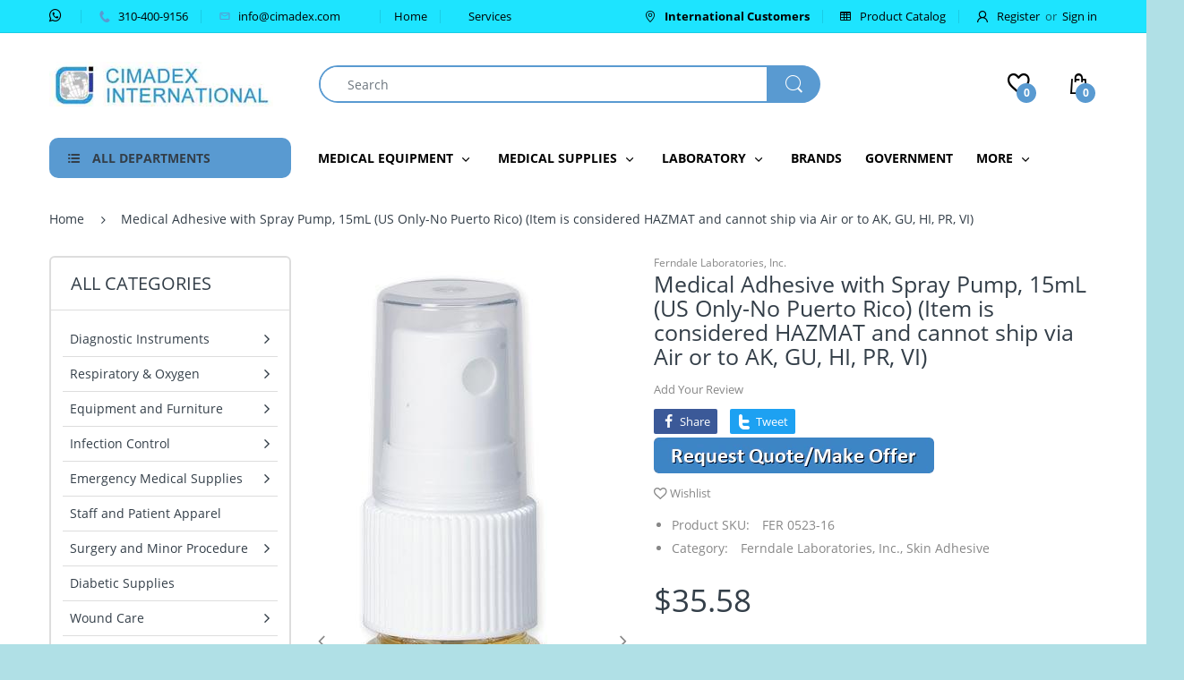

--- FILE ---
content_type: text/html; charset=utf-8
request_url: https://www.cimadex.com/products/medical-adhesive-with-spray-pump-15ml-us-only-no-puerto-rico-item-is-considered-hazmat-and-cannot-ship-via-air-or-to-ak-gu-hi-pr-vi
body_size: 45475
content:
<!doctype html>
<!--[if IE 8]><html lang="en" class="ie8 js"> <![endif]-->
<!--[if (gt IE 9)|!(IE)]><!--><html lang="en" class="js"> <!--<![endif]-->

<head>
	<!-- Added by AVADA SEO Suite -->
	

	<!-- /Added by AVADA SEO Suite -->
  <!-- Google tag (gtag.js) -->
<script async src="https://www.googletagmanager.com/gtag/js?id=G-PDNBVTP4NR"></script>
<script>
  window.dataLayer = window.dataLayer || [];
  function gtag(){dataLayer.push(arguments);}
  gtag('js', new Date());

  gtag('config', 'G-PDNBVTP4NR');
</script>
  <script id="mcjs">!function(c,h,i,m,p){m=c.createElement(h),p=c.getElementsByTagName(h)[0],m.async=1,m.src=i,p.parentNode.insertBefore(m,p)}(document,"script","https://chimpstatic.com/mcjs-connected/js/users/f50ba3358f0304c282761dac4/521bf498a4c254d88b2a72edb.js");</script>
  <meta charset="UTF-8">
  <meta http-equiv="Content-Type" content="text/html; charset=utf-8">
  <meta name="viewport" content="width=device-width, initial-scale=1, minimum-scale=1, maximum-scale=1, user-scalable=0" />
  <link rel="canonical" href="https://www.cimadex.com/products/medical-adhesive-with-spray-pump-15ml-us-only-no-puerto-rico-item-is-considered-hazmat-and-cannot-ship-via-air-or-to-ak-gu-hi-pr-vi" />
  
  <link rel="shortcut icon" href="//www.cimadex.com/cdn/shop/files/Cimadex_Logo_32x32.jpg?v=1614291320" type="image/png">

  
  
  <title>Medical Adhesive with Spray Pump, 15mL (US Only-No Puerto Rico) (Item 
    
    
    
    
    
      &ndash; Cimadex</title>

  
    <meta name="description" content="A clear, non-irritating liquid adhesive used to aid in the securement of dressings, wound closure strips, tapes, and medical devices. A non-water soluble, ensuring the integrity of dressings and devices on diaphoretic patients or in moist environments. Usually ships in 5-7 business days">
  

  <!-- /snippets/social-meta-tags.liquid -->




<meta property="og:site_name" content="Cimadex">
<meta property="og:url" content="https://www.cimadex.com/products/medical-adhesive-with-spray-pump-15ml-us-only-no-puerto-rico-item-is-considered-hazmat-and-cannot-ship-via-air-or-to-ak-gu-hi-pr-vi">
<meta property="og:title" content="Medical Adhesive with Spray Pump, 15mL  (US Only-No Puerto Rico) (Item is considered HAZMAT and cannot ship via Air or to AK, GU, HI, PR, VI)">
<meta property="og:type" content="product">
<meta property="og:description" content="A clear, non-irritating liquid adhesive used to aid in the securement of dressings, wound closure strips, tapes, and medical devices. A non-water soluble, ensuring the integrity of dressings and devices on diaphoretic patients or in moist environments. Usually ships in 5-7 business days">

  <meta property="og:price:amount" content="35.58">
  <meta property="og:price:currency" content="USD">

<meta property="og:image" content="http://www.cimadex.com/cdn/shop/files/i89365_1200x1200.jpg?v=1729269049">
<meta property="og:image:secure_url" content="https://www.cimadex.com/cdn/shop/files/i89365_1200x1200.jpg?v=1729269049">


<meta name="twitter:card" content="summary_large_image">
<meta name="twitter:title" content="Medical Adhesive with Spray Pump, 15mL  (US Only-No Puerto Rico) (Item is considered HAZMAT and cannot ship via Air or to AK, GU, HI, PR, VI)">
<meta name="twitter:description" content="A clear, non-irritating liquid adhesive used to aid in the securement of dressings, wound closure strips, tapes, and medical devices. A non-water soluble, ensuring the integrity of dressings and devices on diaphoretic patients or in moist environments. Usually ships in 5-7 business days">

  
  <link rel="preconnect dns-prefetch" href="https://apps.arenatheme.com">
  <link rel="preconnect dns-prefetch" href="https://fonts.shopifycdn.com">
  <link rel="preconnect dns-prefetch" href="https://cdn.shopify.com">
  <link rel="preconnect dns-prefetch" href="https://v.shopify.com">
  <link rel="preconnect dns-prefetch" href="https://cdn.shopifycloud.com">
   <link rel="preconnect dns-prefetch" href="https://apps.arenatheme.com/">

  
    <link rel="preconnect dns-prefetch" href="https://productreviews.shopifycdn.com">
  
  
  
  <!-- header-css-file  ================================================== -->
  
  
  
  <link href="//www.cimadex.com/cdn/shop/t/17/assets/arenafont.css?v=3745265221917389031571414798" rel="stylesheet" type="text/css" media="all"> 

  
  
  
    <link href="//www.cimadex.com/cdn/shop/t/17/assets/vendor.css?v=359484558474589141571414798" rel="stylesheet" type="text/css" media="all">
    <link href="//www.cimadex.com/cdn/shop/t/17/assets/styles.scss.css?v=172050283123614618151701333532" rel="stylesheet" type="text/css" media="all">
    <link href="//www.cimadex.com/cdn/shop/t/17/assets/themes.scss.css?v=110430219582572341071701333532" rel="stylesheet" type="text/css" media="all"> 
  
  
  <link href="//www.cimadex.com/cdn/shop/t/17/assets/bc_wl_cp_style.scss.css?v=172879242641943902421571414798" rel="stylesheet" type="text/css" media="all" />
  <!--[if (gt IE 9)|!(IE)]><!--><script async src="//www.cimadex.com/cdn/shop/t/17/assets/lazysizes.min.js?v=175437620293662084631571414760" async></script><!--<![endif]-->
  <!--[if lte IE 9]><script src="//www.cimadex.com/cdn/shop/t/17/assets/lazysizes.min.js?v=175437620293662084631571414760"></script><![endif]-->
  
  
  
  
  <script type="text/javascript">
	let customerLogged = '';
	let bc_wl_cp_config = {
		// Compare Setting
		enable_compare: true,
		number_product_compare: 2,
		compare_add_class: '.add-to-compare .add-product-compare',
		compare_show_class: '.show-compare',
		compare_layout_type: 'page',
		compare_translate: {
			t_features_title: 'Features',
			t_availability_title: 'Availability',
			t_add_to_cart: 'Add to cart',
			t_view_detail: 'View',
			t_option_title: 'Options',
			t_vendor_title: 'Vendor',
			t_collection_title: 'Collection',
			t_rating_title: 'Rating',
		},
		compare_showing_option: {
			show_availability: true,
			show_option: true,
			show_vendor: true,
			show_collection: true,
			show_rating: true,
		},
		// Wishlist Setting
		enable_wishlist: true,
		number_product_wishlist: 2,
		wishlist_add_class: '.add-to-wishlist .add-product-wishlist',
		wishlist_show_class: '.show-wishlist',
      wishlist_translate: {
        login: `Please login first to use wishlist function`,
        added: `This product has already been added to wishlist`,
        limit: 'Only ${maxAllow} products allowed to add to wishlist'
      }
	}
</script>

  <script>window.performance && window.performance.mark && window.performance.mark('shopify.content_for_header.start');</script><meta id="shopify-digital-wallet" name="shopify-digital-wallet" content="/24546743/digital_wallets/dialog">
<meta name="shopify-checkout-api-token" content="49713824f8598330cafd24606095f3a9">
<meta id="in-context-paypal-metadata" data-shop-id="24546743" data-venmo-supported="true" data-environment="production" data-locale="en_US" data-paypal-v4="true" data-currency="USD">
<link rel="alternate" type="application/json+oembed" href="https://www.cimadex.com/products/medical-adhesive-with-spray-pump-15ml-us-only-no-puerto-rico-item-is-considered-hazmat-and-cannot-ship-via-air-or-to-ak-gu-hi-pr-vi.oembed">
<script async="async" src="/checkouts/internal/preloads.js?locale=en-US"></script>
<script id="shopify-features" type="application/json">{"accessToken":"49713824f8598330cafd24606095f3a9","betas":["rich-media-storefront-analytics"],"domain":"www.cimadex.com","predictiveSearch":true,"shopId":24546743,"locale":"en"}</script>
<script>var Shopify = Shopify || {};
Shopify.shop = "cimadex.myshopify.com";
Shopify.locale = "en";
Shopify.currency = {"active":"USD","rate":"1.0"};
Shopify.country = "US";
Shopify.theme = {"name":"Cimadex","id":78187102311,"schema_name":"Electro","schema_version":"5.0","theme_store_id":null,"role":"main"};
Shopify.theme.handle = "null";
Shopify.theme.style = {"id":null,"handle":null};
Shopify.cdnHost = "www.cimadex.com/cdn";
Shopify.routes = Shopify.routes || {};
Shopify.routes.root = "/";</script>
<script type="module">!function(o){(o.Shopify=o.Shopify||{}).modules=!0}(window);</script>
<script>!function(o){function n(){var o=[];function n(){o.push(Array.prototype.slice.apply(arguments))}return n.q=o,n}var t=o.Shopify=o.Shopify||{};t.loadFeatures=n(),t.autoloadFeatures=n()}(window);</script>
<script id="shop-js-analytics" type="application/json">{"pageType":"product"}</script>
<script defer="defer" async type="module" src="//www.cimadex.com/cdn/shopifycloud/shop-js/modules/v2/client.init-shop-cart-sync_IZsNAliE.en.esm.js"></script>
<script defer="defer" async type="module" src="//www.cimadex.com/cdn/shopifycloud/shop-js/modules/v2/chunk.common_0OUaOowp.esm.js"></script>
<script type="module">
  await import("//www.cimadex.com/cdn/shopifycloud/shop-js/modules/v2/client.init-shop-cart-sync_IZsNAliE.en.esm.js");
await import("//www.cimadex.com/cdn/shopifycloud/shop-js/modules/v2/chunk.common_0OUaOowp.esm.js");

  window.Shopify.SignInWithShop?.initShopCartSync?.({"fedCMEnabled":true,"windoidEnabled":true});

</script>
<script>(function() {
  var isLoaded = false;
  function asyncLoad() {
    if (isLoaded) return;
    isLoaded = true;
    var urls = ["\/\/d1liekpayvooaz.cloudfront.net\/apps\/customizery\/customizery.js?shop=cimadex.myshopify.com","https:\/\/chimpstatic.com\/mcjs-connected\/js\/users\/f50ba3358f0304c282761dac4\/c204fcaa3383d20e870ce19ea.js?shop=cimadex.myshopify.com","https:\/\/cdn.autoketing.org\/sdk-cdn\/currency-convert\/dist\/currency-convert-embed.js?t=1617651996407005755\u0026shop=cimadex.myshopify.com"];
    for (var i = 0; i < urls.length; i++) {
      var s = document.createElement('script');
      s.type = 'text/javascript';
      s.async = true;
      s.src = urls[i];
      var x = document.getElementsByTagName('script')[0];
      x.parentNode.insertBefore(s, x);
    }
  };
  if(window.attachEvent) {
    window.attachEvent('onload', asyncLoad);
  } else {
    window.addEventListener('load', asyncLoad, false);
  }
})();</script>
<script id="__st">var __st={"a":24546743,"offset":-28800,"reqid":"3c1e74fc-66b5-4959-ba35-411588029500-1768531382","pageurl":"www.cimadex.com\/products\/medical-adhesive-with-spray-pump-15ml-us-only-no-puerto-rico-item-is-considered-hazmat-and-cannot-ship-via-air-or-to-ak-gu-hi-pr-vi","u":"cc807c05fa82","p":"product","rtyp":"product","rid":3962955661415};</script>
<script>window.ShopifyPaypalV4VisibilityTracking = true;</script>
<script id="captcha-bootstrap">!function(){'use strict';const t='contact',e='account',n='new_comment',o=[[t,t],['blogs',n],['comments',n],[t,'customer']],c=[[e,'customer_login'],[e,'guest_login'],[e,'recover_customer_password'],[e,'create_customer']],r=t=>t.map((([t,e])=>`form[action*='/${t}']:not([data-nocaptcha='true']) input[name='form_type'][value='${e}']`)).join(','),a=t=>()=>t?[...document.querySelectorAll(t)].map((t=>t.form)):[];function s(){const t=[...o],e=r(t);return a(e)}const i='password',u='form_key',d=['recaptcha-v3-token','g-recaptcha-response','h-captcha-response',i],f=()=>{try{return window.sessionStorage}catch{return}},m='__shopify_v',_=t=>t.elements[u];function p(t,e,n=!1){try{const o=window.sessionStorage,c=JSON.parse(o.getItem(e)),{data:r}=function(t){const{data:e,action:n}=t;return t[m]||n?{data:e,action:n}:{data:t,action:n}}(c);for(const[e,n]of Object.entries(r))t.elements[e]&&(t.elements[e].value=n);n&&o.removeItem(e)}catch(o){console.error('form repopulation failed',{error:o})}}const l='form_type',E='cptcha';function T(t){t.dataset[E]=!0}const w=window,h=w.document,L='Shopify',v='ce_forms',y='captcha';let A=!1;((t,e)=>{const n=(g='f06e6c50-85a8-45c8-87d0-21a2b65856fe',I='https://cdn.shopify.com/shopifycloud/storefront-forms-hcaptcha/ce_storefront_forms_captcha_hcaptcha.v1.5.2.iife.js',D={infoText:'Protected by hCaptcha',privacyText:'Privacy',termsText:'Terms'},(t,e,n)=>{const o=w[L][v],c=o.bindForm;if(c)return c(t,g,e,D).then(n);var r;o.q.push([[t,g,e,D],n]),r=I,A||(h.body.append(Object.assign(h.createElement('script'),{id:'captcha-provider',async:!0,src:r})),A=!0)});var g,I,D;w[L]=w[L]||{},w[L][v]=w[L][v]||{},w[L][v].q=[],w[L][y]=w[L][y]||{},w[L][y].protect=function(t,e){n(t,void 0,e),T(t)},Object.freeze(w[L][y]),function(t,e,n,w,h,L){const[v,y,A,g]=function(t,e,n){const i=e?o:[],u=t?c:[],d=[...i,...u],f=r(d),m=r(i),_=r(d.filter((([t,e])=>n.includes(e))));return[a(f),a(m),a(_),s()]}(w,h,L),I=t=>{const e=t.target;return e instanceof HTMLFormElement?e:e&&e.form},D=t=>v().includes(t);t.addEventListener('submit',(t=>{const e=I(t);if(!e)return;const n=D(e)&&!e.dataset.hcaptchaBound&&!e.dataset.recaptchaBound,o=_(e),c=g().includes(e)&&(!o||!o.value);(n||c)&&t.preventDefault(),c&&!n&&(function(t){try{if(!f())return;!function(t){const e=f();if(!e)return;const n=_(t);if(!n)return;const o=n.value;o&&e.removeItem(o)}(t);const e=Array.from(Array(32),(()=>Math.random().toString(36)[2])).join('');!function(t,e){_(t)||t.append(Object.assign(document.createElement('input'),{type:'hidden',name:u})),t.elements[u].value=e}(t,e),function(t,e){const n=f();if(!n)return;const o=[...t.querySelectorAll(`input[type='${i}']`)].map((({name:t})=>t)),c=[...d,...o],r={};for(const[a,s]of new FormData(t).entries())c.includes(a)||(r[a]=s);n.setItem(e,JSON.stringify({[m]:1,action:t.action,data:r}))}(t,e)}catch(e){console.error('failed to persist form',e)}}(e),e.submit())}));const S=(t,e)=>{t&&!t.dataset[E]&&(n(t,e.some((e=>e===t))),T(t))};for(const o of['focusin','change'])t.addEventListener(o,(t=>{const e=I(t);D(e)&&S(e,y())}));const B=e.get('form_key'),M=e.get(l),P=B&&M;t.addEventListener('DOMContentLoaded',(()=>{const t=y();if(P)for(const e of t)e.elements[l].value===M&&p(e,B);[...new Set([...A(),...v().filter((t=>'true'===t.dataset.shopifyCaptcha))])].forEach((e=>S(e,t)))}))}(h,new URLSearchParams(w.location.search),n,t,e,['guest_login'])})(!0,!0)}();</script>
<script integrity="sha256-4kQ18oKyAcykRKYeNunJcIwy7WH5gtpwJnB7kiuLZ1E=" data-source-attribution="shopify.loadfeatures" defer="defer" src="//www.cimadex.com/cdn/shopifycloud/storefront/assets/storefront/load_feature-a0a9edcb.js" crossorigin="anonymous"></script>
<script data-source-attribution="shopify.dynamic_checkout.dynamic.init">var Shopify=Shopify||{};Shopify.PaymentButton=Shopify.PaymentButton||{isStorefrontPortableWallets:!0,init:function(){window.Shopify.PaymentButton.init=function(){};var t=document.createElement("script");t.src="https://www.cimadex.com/cdn/shopifycloud/portable-wallets/latest/portable-wallets.en.js",t.type="module",document.head.appendChild(t)}};
</script>
<script data-source-attribution="shopify.dynamic_checkout.buyer_consent">
  function portableWalletsHideBuyerConsent(e){var t=document.getElementById("shopify-buyer-consent"),n=document.getElementById("shopify-subscription-policy-button");t&&n&&(t.classList.add("hidden"),t.setAttribute("aria-hidden","true"),n.removeEventListener("click",e))}function portableWalletsShowBuyerConsent(e){var t=document.getElementById("shopify-buyer-consent"),n=document.getElementById("shopify-subscription-policy-button");t&&n&&(t.classList.remove("hidden"),t.removeAttribute("aria-hidden"),n.addEventListener("click",e))}window.Shopify?.PaymentButton&&(window.Shopify.PaymentButton.hideBuyerConsent=portableWalletsHideBuyerConsent,window.Shopify.PaymentButton.showBuyerConsent=portableWalletsShowBuyerConsent);
</script>
<script data-source-attribution="shopify.dynamic_checkout.cart.bootstrap">document.addEventListener("DOMContentLoaded",(function(){function t(){return document.querySelector("shopify-accelerated-checkout-cart, shopify-accelerated-checkout")}if(t())Shopify.PaymentButton.init();else{new MutationObserver((function(e,n){t()&&(Shopify.PaymentButton.init(),n.disconnect())})).observe(document.body,{childList:!0,subtree:!0})}}));
</script>
<link id="shopify-accelerated-checkout-styles" rel="stylesheet" media="screen" href="https://www.cimadex.com/cdn/shopifycloud/portable-wallets/latest/accelerated-checkout-backwards-compat.css" crossorigin="anonymous">
<style id="shopify-accelerated-checkout-cart">
        #shopify-buyer-consent {
  margin-top: 1em;
  display: inline-block;
  width: 100%;
}

#shopify-buyer-consent.hidden {
  display: none;
}

#shopify-subscription-policy-button {
  background: none;
  border: none;
  padding: 0;
  text-decoration: underline;
  font-size: inherit;
  cursor: pointer;
}

#shopify-subscription-policy-button::before {
  box-shadow: none;
}

      </style>

<script>window.performance && window.performance.mark && window.performance.mark('shopify.content_for_header.end');</script>

  
<link type="text/css" rel="stylesheet" charset="UTF-8" href="https://stackpath.bootstrapcdn.com/font-awesome/4.7.0/css/font-awesome.min.css">
  <!-- "snippets/judgeme_core.liquid" was not rendered, the associated app was uninstalled -->

        <script>
        window.bucksCC = window.bucksCC || {};
        window.bucksCC.config = {}; window.bucksCC.reConvert = function () {};
        "function"!=typeof Object.assign&&(Object.assign=function(n){if(null==n)throw new TypeError("Cannot convert undefined or null to object");for(var r=Object(n),t=1;t<arguments.length;t++){var e=arguments[t];if(null!=e)for(var o in e)e.hasOwnProperty(o)&&(r[o]=e[o])}return r});
        Object.assign(window.bucksCC.config, {"active":false,"autoSwitchCurrencyLocationBased":true,"autoSwitchOnlyToPreferredCurrency":true,"backgroundColor":"rgba(255,255,255,1)","borderStyle":"boxShadow","cartNotificationBackgroundColor":"rgba(251,245,245,1)","cartNotificationMessage":"We process all orders in {STORE_CURRENCY} and you will be checkout using the most current exchange rates.","cartNotificationStatus":false,"cartNotificationTextColor":"rgba(30,30,30,1)","customOptionsPlacement":true,"customOptionsPlacementMobile":true,"customPosition":"","darkMode":false,"defaultCurrencyRounding":false,"displayPosition":"bottom_left","displayPositionType":"floating","expertSettings":"{\"css\":\"<style>\\nfont-size: 35px;\\n</style>\"}","flagDisplayOption":"showFlagAndCurrency","flagStyle":"modern","flagTheme":"rounded","hoverColor":"rgba(255,255,255,1)","instantLoader":false,"mobileCustomPosition":"","mobileDisplayPosition":"bottom_left","mobileDisplayPositionType":"floating","mobilePositionPlacement":"after","moneyWithCurrencyFormat":true,"optionsPlacementType":"left_upwards","optionsPlacementTypeMobile":"left_downwards","positionPlacement":"after","priceRoundingType":"none","roundingDecimal":0.99,"selectedCurrencies":"[{\"USD\":\"US Dollar (USD)\"},{\"EUR\":\"Euro (EUR)\"},{\"GBP\":\"British Pound (GBP)\"},{\"CAD\":\"Canadian Dollar (CAD)\"},{\"AUD\":\"Australian Dollar (AUD)\"}]","showCurrencyCodesOnly":true,"showInDesktop":true,"showInMobileDevice":true,"showOriginalPriceOnMouseHover":false,"textColor":"rgba(30,30,30,1)","themeType":"modernLayered","userCurrency":""}, { money_format: "\u003cspan class=money\u003e${{amount}}\u003c\/span\u003e", money_with_currency_format: "\u003cspan class=money\u003e${{amount}} USD\u003c\/span\u003e", userCurrency: "USD" }); window.bucksCC.config.multiCurrencies = [];  window.bucksCC.config.multiCurrencies = "USD".split(',') || ''; window.bucksCC.config.cartCurrency = "USD" || '';  
        </script>
            
<!-- BEGIN app block: shopify://apps/minmaxify-order-limits/blocks/app-embed-block/3acfba32-89f3-4377-ae20-cbb9abc48475 --><script type="text/javascript" src="https://limits.minmaxify.com/cimadex.myshopify.com?v=74d&r=20220811184217"></script>

<!-- END app block --><!-- BEGIN app block: shopify://apps/avada-seo-suite/blocks/avada-seo/15507c6e-1aa3-45d3-b698-7e175e033440 --><script>
  window.AVADA_SEO_ENABLED = true;
</script><!-- BEGIN app snippet: avada-broken-link-manager --><!-- END app snippet --><!-- BEGIN app snippet: avada-seo-site --><!-- END app snippet --><!-- BEGIN app snippet: avada-robot-onpage --><!-- Avada SEO Robot Onpage -->












<!-- END app snippet --><!-- BEGIN app snippet: avada-frequently-asked-questions -->







<!-- END app snippet --><!-- BEGIN app snippet: avada-custom-css --> <!-- BEGIN Avada SEO custom CSS END -->


<!-- END Avada SEO custom CSS END -->
<!-- END app snippet --><!-- BEGIN app snippet: avada-loading --><style>
  @keyframes avada-rotate {
    0% { transform: rotate(0); }
    100% { transform: rotate(360deg); }
  }

  @keyframes avada-fade-out {
    0% { opacity: 1; visibility: visible; }
    100% { opacity: 0; visibility: hidden; }
  }

  .Avada-LoadingScreen {
    display: none;
    width: 100%;
    height: 100vh;
    top: 0;
    position: fixed;
    z-index: 9999;
    display: flex;
    align-items: center;
    justify-content: center;
  
    background-image: url();
    background-position: center;
    background-size: cover;
    background-repeat: no-repeat;
  
  }

  .Avada-LoadingScreen svg {
    animation: avada-rotate 1s linear infinite;
    width: px;
    height: px;
  }
</style>
<script>
  const themeId = Shopify.theme.id;
  const loadingSettingsValue = null;
  const loadingType = loadingSettingsValue?.loadingType;
  function renderLoading() {
    new MutationObserver((mutations, observer) => {
      if (document.body) {
        observer.disconnect();
        const loadingDiv = document.createElement('div');
        loadingDiv.className = 'Avada-LoadingScreen';
        if(loadingType === 'custom_logo' || loadingType === 'favicon_logo') {
          const srcLoadingImage = loadingSettingsValue?.customLogoThemeIds[themeId] || '';
          if(srcLoadingImage) {
            loadingDiv.innerHTML = `
            <img alt="Avada logo"  height="600px" loading="eager" fetchpriority="high"
              src="${srcLoadingImage}&width=600"
              width="600px" />
              `
          }
        }
        if(loadingType === 'circle') {
          loadingDiv.innerHTML = `
        <svg viewBox="0 0 40 40" fill="none" xmlns="http://www.w3.org/2000/svg">
          <path d="M20 3.75C11.0254 3.75 3.75 11.0254 3.75 20C3.75 21.0355 2.91053 21.875 1.875 21.875C0.839475 21.875 0 21.0355 0 20C0 8.9543 8.9543 0 20 0C31.0457 0 40 8.9543 40 20C40 31.0457 31.0457 40 20 40C18.9645 40 18.125 39.1605 18.125 38.125C18.125 37.0895 18.9645 36.25 20 36.25C28.9748 36.25 36.25 28.9748 36.25 20C36.25 11.0254 28.9748 3.75 20 3.75Z" fill=""/>
        </svg>
      `;
        }

        document.body.insertBefore(loadingDiv, document.body.firstChild || null);
        const e = '';
        const t = '';
        const o = 'first' === t;
        const a = sessionStorage.getItem('isShowLoadingAvada');
        const n = document.querySelector('.Avada-LoadingScreen');
        if (a && o) return (n.style.display = 'none');
        n.style.display = 'flex';
        const i = document.body;
        i.style.overflow = 'hidden';
        const l = () => {
          i.style.overflow = 'auto';
          n.style.animation = 'avada-fade-out 1s ease-out forwards';
          setTimeout(() => {
            n.style.display = 'none';
          }, 1000);
        };
        if ((o && !a && sessionStorage.setItem('isShowLoadingAvada', true), 'duration_auto' === e)) {
          window.onload = function() {
            l();
          };
          return;
        }
        setTimeout(() => {
          l();
        }, 1000 * e);
      }
    }).observe(document.documentElement, { childList: true, subtree: true });
  };
  function isNullish(value) {
    return value === null || value === undefined;
  }
  const themeIds = '';
  const themeIdsArray = themeIds ? themeIds.split(',') : [];

  if(!isNullish(themeIds) && themeIdsArray.includes(themeId.toString()) && loadingSettingsValue?.enabled) {
    renderLoading();
  }

  if(isNullish(loadingSettingsValue?.themeIds) && loadingSettingsValue?.enabled) {
    renderLoading();
  }
</script>
<!-- END app snippet --><!-- BEGIN app snippet: avada-seo-social-post --><!-- END app snippet -->
<!-- END app block --><link href="https://monorail-edge.shopifysvc.com" rel="dns-prefetch">
<script>(function(){if ("sendBeacon" in navigator && "performance" in window) {try {var session_token_from_headers = performance.getEntriesByType('navigation')[0].serverTiming.find(x => x.name == '_s').description;} catch {var session_token_from_headers = undefined;}var session_cookie_matches = document.cookie.match(/_shopify_s=([^;]*)/);var session_token_from_cookie = session_cookie_matches && session_cookie_matches.length === 2 ? session_cookie_matches[1] : "";var session_token = session_token_from_headers || session_token_from_cookie || "";function handle_abandonment_event(e) {var entries = performance.getEntries().filter(function(entry) {return /monorail-edge.shopifysvc.com/.test(entry.name);});if (!window.abandonment_tracked && entries.length === 0) {window.abandonment_tracked = true;var currentMs = Date.now();var navigation_start = performance.timing.navigationStart;var payload = {shop_id: 24546743,url: window.location.href,navigation_start,duration: currentMs - navigation_start,session_token,page_type: "product"};window.navigator.sendBeacon("https://monorail-edge.shopifysvc.com/v1/produce", JSON.stringify({schema_id: "online_store_buyer_site_abandonment/1.1",payload: payload,metadata: {event_created_at_ms: currentMs,event_sent_at_ms: currentMs}}));}}window.addEventListener('pagehide', handle_abandonment_event);}}());</script>
<script id="web-pixels-manager-setup">(function e(e,d,r,n,o){if(void 0===o&&(o={}),!Boolean(null===(a=null===(i=window.Shopify)||void 0===i?void 0:i.analytics)||void 0===a?void 0:a.replayQueue)){var i,a;window.Shopify=window.Shopify||{};var t=window.Shopify;t.analytics=t.analytics||{};var s=t.analytics;s.replayQueue=[],s.publish=function(e,d,r){return s.replayQueue.push([e,d,r]),!0};try{self.performance.mark("wpm:start")}catch(e){}var l=function(){var e={modern:/Edge?\/(1{2}[4-9]|1[2-9]\d|[2-9]\d{2}|\d{4,})\.\d+(\.\d+|)|Firefox\/(1{2}[4-9]|1[2-9]\d|[2-9]\d{2}|\d{4,})\.\d+(\.\d+|)|Chrom(ium|e)\/(9{2}|\d{3,})\.\d+(\.\d+|)|(Maci|X1{2}).+ Version\/(15\.\d+|(1[6-9]|[2-9]\d|\d{3,})\.\d+)([,.]\d+|)( \(\w+\)|)( Mobile\/\w+|) Safari\/|Chrome.+OPR\/(9{2}|\d{3,})\.\d+\.\d+|(CPU[ +]OS|iPhone[ +]OS|CPU[ +]iPhone|CPU IPhone OS|CPU iPad OS)[ +]+(15[._]\d+|(1[6-9]|[2-9]\d|\d{3,})[._]\d+)([._]\d+|)|Android:?[ /-](13[3-9]|1[4-9]\d|[2-9]\d{2}|\d{4,})(\.\d+|)(\.\d+|)|Android.+Firefox\/(13[5-9]|1[4-9]\d|[2-9]\d{2}|\d{4,})\.\d+(\.\d+|)|Android.+Chrom(ium|e)\/(13[3-9]|1[4-9]\d|[2-9]\d{2}|\d{4,})\.\d+(\.\d+|)|SamsungBrowser\/([2-9]\d|\d{3,})\.\d+/,legacy:/Edge?\/(1[6-9]|[2-9]\d|\d{3,})\.\d+(\.\d+|)|Firefox\/(5[4-9]|[6-9]\d|\d{3,})\.\d+(\.\d+|)|Chrom(ium|e)\/(5[1-9]|[6-9]\d|\d{3,})\.\d+(\.\d+|)([\d.]+$|.*Safari\/(?![\d.]+ Edge\/[\d.]+$))|(Maci|X1{2}).+ Version\/(10\.\d+|(1[1-9]|[2-9]\d|\d{3,})\.\d+)([,.]\d+|)( \(\w+\)|)( Mobile\/\w+|) Safari\/|Chrome.+OPR\/(3[89]|[4-9]\d|\d{3,})\.\d+\.\d+|(CPU[ +]OS|iPhone[ +]OS|CPU[ +]iPhone|CPU IPhone OS|CPU iPad OS)[ +]+(10[._]\d+|(1[1-9]|[2-9]\d|\d{3,})[._]\d+)([._]\d+|)|Android:?[ /-](13[3-9]|1[4-9]\d|[2-9]\d{2}|\d{4,})(\.\d+|)(\.\d+|)|Mobile Safari.+OPR\/([89]\d|\d{3,})\.\d+\.\d+|Android.+Firefox\/(13[5-9]|1[4-9]\d|[2-9]\d{2}|\d{4,})\.\d+(\.\d+|)|Android.+Chrom(ium|e)\/(13[3-9]|1[4-9]\d|[2-9]\d{2}|\d{4,})\.\d+(\.\d+|)|Android.+(UC? ?Browser|UCWEB|U3)[ /]?(15\.([5-9]|\d{2,})|(1[6-9]|[2-9]\d|\d{3,})\.\d+)\.\d+|SamsungBrowser\/(5\.\d+|([6-9]|\d{2,})\.\d+)|Android.+MQ{2}Browser\/(14(\.(9|\d{2,})|)|(1[5-9]|[2-9]\d|\d{3,})(\.\d+|))(\.\d+|)|K[Aa][Ii]OS\/(3\.\d+|([4-9]|\d{2,})\.\d+)(\.\d+|)/},d=e.modern,r=e.legacy,n=navigator.userAgent;return n.match(d)?"modern":n.match(r)?"legacy":"unknown"}(),u="modern"===l?"modern":"legacy",c=(null!=n?n:{modern:"",legacy:""})[u],f=function(e){return[e.baseUrl,"/wpm","/b",e.hashVersion,"modern"===e.buildTarget?"m":"l",".js"].join("")}({baseUrl:d,hashVersion:r,buildTarget:u}),m=function(e){var d=e.version,r=e.bundleTarget,n=e.surface,o=e.pageUrl,i=e.monorailEndpoint;return{emit:function(e){var a=e.status,t=e.errorMsg,s=(new Date).getTime(),l=JSON.stringify({metadata:{event_sent_at_ms:s},events:[{schema_id:"web_pixels_manager_load/3.1",payload:{version:d,bundle_target:r,page_url:o,status:a,surface:n,error_msg:t},metadata:{event_created_at_ms:s}}]});if(!i)return console&&console.warn&&console.warn("[Web Pixels Manager] No Monorail endpoint provided, skipping logging."),!1;try{return self.navigator.sendBeacon.bind(self.navigator)(i,l)}catch(e){}var u=new XMLHttpRequest;try{return u.open("POST",i,!0),u.setRequestHeader("Content-Type","text/plain"),u.send(l),!0}catch(e){return console&&console.warn&&console.warn("[Web Pixels Manager] Got an unhandled error while logging to Monorail."),!1}}}}({version:r,bundleTarget:l,surface:e.surface,pageUrl:self.location.href,monorailEndpoint:e.monorailEndpoint});try{o.browserTarget=l,function(e){var d=e.src,r=e.async,n=void 0===r||r,o=e.onload,i=e.onerror,a=e.sri,t=e.scriptDataAttributes,s=void 0===t?{}:t,l=document.createElement("script"),u=document.querySelector("head"),c=document.querySelector("body");if(l.async=n,l.src=d,a&&(l.integrity=a,l.crossOrigin="anonymous"),s)for(var f in s)if(Object.prototype.hasOwnProperty.call(s,f))try{l.dataset[f]=s[f]}catch(e){}if(o&&l.addEventListener("load",o),i&&l.addEventListener("error",i),u)u.appendChild(l);else{if(!c)throw new Error("Did not find a head or body element to append the script");c.appendChild(l)}}({src:f,async:!0,onload:function(){if(!function(){var e,d;return Boolean(null===(d=null===(e=window.Shopify)||void 0===e?void 0:e.analytics)||void 0===d?void 0:d.initialized)}()){var d=window.webPixelsManager.init(e)||void 0;if(d){var r=window.Shopify.analytics;r.replayQueue.forEach((function(e){var r=e[0],n=e[1],o=e[2];d.publishCustomEvent(r,n,o)})),r.replayQueue=[],r.publish=d.publishCustomEvent,r.visitor=d.visitor,r.initialized=!0}}},onerror:function(){return m.emit({status:"failed",errorMsg:"".concat(f," has failed to load")})},sri:function(e){var d=/^sha384-[A-Za-z0-9+/=]+$/;return"string"==typeof e&&d.test(e)}(c)?c:"",scriptDataAttributes:o}),m.emit({status:"loading"})}catch(e){m.emit({status:"failed",errorMsg:(null==e?void 0:e.message)||"Unknown error"})}}})({shopId: 24546743,storefrontBaseUrl: "https://www.cimadex.com",extensionsBaseUrl: "https://extensions.shopifycdn.com/cdn/shopifycloud/web-pixels-manager",monorailEndpoint: "https://monorail-edge.shopifysvc.com/unstable/produce_batch",surface: "storefront-renderer",enabledBetaFlags: ["2dca8a86"],webPixelsConfigList: [{"id":"64061543","eventPayloadVersion":"v1","runtimeContext":"LAX","scriptVersion":"1","type":"CUSTOM","privacyPurposes":["ANALYTICS"],"name":"Google Analytics tag (migrated)"},{"id":"shopify-app-pixel","configuration":"{}","eventPayloadVersion":"v1","runtimeContext":"STRICT","scriptVersion":"0450","apiClientId":"shopify-pixel","type":"APP","privacyPurposes":["ANALYTICS","MARKETING"]},{"id":"shopify-custom-pixel","eventPayloadVersion":"v1","runtimeContext":"LAX","scriptVersion":"0450","apiClientId":"shopify-pixel","type":"CUSTOM","privacyPurposes":["ANALYTICS","MARKETING"]}],isMerchantRequest: false,initData: {"shop":{"name":"Cimadex","paymentSettings":{"currencyCode":"USD"},"myshopifyDomain":"cimadex.myshopify.com","countryCode":"US","storefrontUrl":"https:\/\/www.cimadex.com"},"customer":null,"cart":null,"checkout":null,"productVariants":[{"price":{"amount":35.58,"currencyCode":"USD"},"product":{"title":"Medical Adhesive with Spray Pump, 15mL  (US Only-No Puerto Rico) (Item is considered HAZMAT and cannot ship via Air or to AK, GU, HI, PR, VI)","vendor":"Ferndale Laboratories, Inc.","id":"3962955661415","untranslatedTitle":"Medical Adhesive with Spray Pump, 15mL  (US Only-No Puerto Rico) (Item is considered HAZMAT and cannot ship via Air or to AK, GU, HI, PR, VI)","url":"\/products\/medical-adhesive-with-spray-pump-15ml-us-only-no-puerto-rico-item-is-considered-hazmat-and-cannot-ship-via-air-or-to-ak-gu-hi-pr-vi","type":""},"id":"29622779445351","image":{"src":"\/\/www.cimadex.com\/cdn\/shop\/files\/i89365.jpg?v=1729269049"},"sku":"FER 0523-16","title":"Default Title","untranslatedTitle":"Default Title"}],"purchasingCompany":null},},"https://www.cimadex.com/cdn","fcfee988w5aeb613cpc8e4bc33m6693e112",{"modern":"","legacy":""},{"shopId":"24546743","storefrontBaseUrl":"https:\/\/www.cimadex.com","extensionBaseUrl":"https:\/\/extensions.shopifycdn.com\/cdn\/shopifycloud\/web-pixels-manager","surface":"storefront-renderer","enabledBetaFlags":"[\"2dca8a86\"]","isMerchantRequest":"false","hashVersion":"fcfee988w5aeb613cpc8e4bc33m6693e112","publish":"custom","events":"[[\"page_viewed\",{}],[\"product_viewed\",{\"productVariant\":{\"price\":{\"amount\":35.58,\"currencyCode\":\"USD\"},\"product\":{\"title\":\"Medical Adhesive with Spray Pump, 15mL  (US Only-No Puerto Rico) (Item is considered HAZMAT and cannot ship via Air or to AK, GU, HI, PR, VI)\",\"vendor\":\"Ferndale Laboratories, Inc.\",\"id\":\"3962955661415\",\"untranslatedTitle\":\"Medical Adhesive with Spray Pump, 15mL  (US Only-No Puerto Rico) (Item is considered HAZMAT and cannot ship via Air or to AK, GU, HI, PR, VI)\",\"url\":\"\/products\/medical-adhesive-with-spray-pump-15ml-us-only-no-puerto-rico-item-is-considered-hazmat-and-cannot-ship-via-air-or-to-ak-gu-hi-pr-vi\",\"type\":\"\"},\"id\":\"29622779445351\",\"image\":{\"src\":\"\/\/www.cimadex.com\/cdn\/shop\/files\/i89365.jpg?v=1729269049\"},\"sku\":\"FER 0523-16\",\"title\":\"Default Title\",\"untranslatedTitle\":\"Default Title\"}}]]"});</script><script>
  window.ShopifyAnalytics = window.ShopifyAnalytics || {};
  window.ShopifyAnalytics.meta = window.ShopifyAnalytics.meta || {};
  window.ShopifyAnalytics.meta.currency = 'USD';
  var meta = {"product":{"id":3962955661415,"gid":"gid:\/\/shopify\/Product\/3962955661415","vendor":"Ferndale Laboratories, Inc.","type":"","handle":"medical-adhesive-with-spray-pump-15ml-us-only-no-puerto-rico-item-is-considered-hazmat-and-cannot-ship-via-air-or-to-ak-gu-hi-pr-vi","variants":[{"id":29622779445351,"price":3558,"name":"Medical Adhesive with Spray Pump, 15mL  (US Only-No Puerto Rico) (Item is considered HAZMAT and cannot ship via Air or to AK, GU, HI, PR, VI)","public_title":null,"sku":"FER 0523-16"}],"remote":false},"page":{"pageType":"product","resourceType":"product","resourceId":3962955661415,"requestId":"3c1e74fc-66b5-4959-ba35-411588029500-1768531382"}};
  for (var attr in meta) {
    window.ShopifyAnalytics.meta[attr] = meta[attr];
  }
</script>
<script class="analytics">
  (function () {
    var customDocumentWrite = function(content) {
      var jquery = null;

      if (window.jQuery) {
        jquery = window.jQuery;
      } else if (window.Checkout && window.Checkout.$) {
        jquery = window.Checkout.$;
      }

      if (jquery) {
        jquery('body').append(content);
      }
    };

    var hasLoggedConversion = function(token) {
      if (token) {
        return document.cookie.indexOf('loggedConversion=' + token) !== -1;
      }
      return false;
    }

    var setCookieIfConversion = function(token) {
      if (token) {
        var twoMonthsFromNow = new Date(Date.now());
        twoMonthsFromNow.setMonth(twoMonthsFromNow.getMonth() + 2);

        document.cookie = 'loggedConversion=' + token + '; expires=' + twoMonthsFromNow;
      }
    }

    var trekkie = window.ShopifyAnalytics.lib = window.trekkie = window.trekkie || [];
    if (trekkie.integrations) {
      return;
    }
    trekkie.methods = [
      'identify',
      'page',
      'ready',
      'track',
      'trackForm',
      'trackLink'
    ];
    trekkie.factory = function(method) {
      return function() {
        var args = Array.prototype.slice.call(arguments);
        args.unshift(method);
        trekkie.push(args);
        return trekkie;
      };
    };
    for (var i = 0; i < trekkie.methods.length; i++) {
      var key = trekkie.methods[i];
      trekkie[key] = trekkie.factory(key);
    }
    trekkie.load = function(config) {
      trekkie.config = config || {};
      trekkie.config.initialDocumentCookie = document.cookie;
      var first = document.getElementsByTagName('script')[0];
      var script = document.createElement('script');
      script.type = 'text/javascript';
      script.onerror = function(e) {
        var scriptFallback = document.createElement('script');
        scriptFallback.type = 'text/javascript';
        scriptFallback.onerror = function(error) {
                var Monorail = {
      produce: function produce(monorailDomain, schemaId, payload) {
        var currentMs = new Date().getTime();
        var event = {
          schema_id: schemaId,
          payload: payload,
          metadata: {
            event_created_at_ms: currentMs,
            event_sent_at_ms: currentMs
          }
        };
        return Monorail.sendRequest("https://" + monorailDomain + "/v1/produce", JSON.stringify(event));
      },
      sendRequest: function sendRequest(endpointUrl, payload) {
        // Try the sendBeacon API
        if (window && window.navigator && typeof window.navigator.sendBeacon === 'function' && typeof window.Blob === 'function' && !Monorail.isIos12()) {
          var blobData = new window.Blob([payload], {
            type: 'text/plain'
          });

          if (window.navigator.sendBeacon(endpointUrl, blobData)) {
            return true;
          } // sendBeacon was not successful

        } // XHR beacon

        var xhr = new XMLHttpRequest();

        try {
          xhr.open('POST', endpointUrl);
          xhr.setRequestHeader('Content-Type', 'text/plain');
          xhr.send(payload);
        } catch (e) {
          console.log(e);
        }

        return false;
      },
      isIos12: function isIos12() {
        return window.navigator.userAgent.lastIndexOf('iPhone; CPU iPhone OS 12_') !== -1 || window.navigator.userAgent.lastIndexOf('iPad; CPU OS 12_') !== -1;
      }
    };
    Monorail.produce('monorail-edge.shopifysvc.com',
      'trekkie_storefront_load_errors/1.1',
      {shop_id: 24546743,
      theme_id: 78187102311,
      app_name: "storefront",
      context_url: window.location.href,
      source_url: "//www.cimadex.com/cdn/s/trekkie.storefront.cd680fe47e6c39ca5d5df5f0a32d569bc48c0f27.min.js"});

        };
        scriptFallback.async = true;
        scriptFallback.src = '//www.cimadex.com/cdn/s/trekkie.storefront.cd680fe47e6c39ca5d5df5f0a32d569bc48c0f27.min.js';
        first.parentNode.insertBefore(scriptFallback, first);
      };
      script.async = true;
      script.src = '//www.cimadex.com/cdn/s/trekkie.storefront.cd680fe47e6c39ca5d5df5f0a32d569bc48c0f27.min.js';
      first.parentNode.insertBefore(script, first);
    };
    trekkie.load(
      {"Trekkie":{"appName":"storefront","development":false,"defaultAttributes":{"shopId":24546743,"isMerchantRequest":null,"themeId":78187102311,"themeCityHash":"5774133532644605620","contentLanguage":"en","currency":"USD","eventMetadataId":"f991b8e2-1aaa-4c4f-b002-4339c3582fb0"},"isServerSideCookieWritingEnabled":true,"monorailRegion":"shop_domain","enabledBetaFlags":["65f19447"]},"Session Attribution":{},"S2S":{"facebookCapiEnabled":false,"source":"trekkie-storefront-renderer","apiClientId":580111}}
    );

    var loaded = false;
    trekkie.ready(function() {
      if (loaded) return;
      loaded = true;

      window.ShopifyAnalytics.lib = window.trekkie;

      var originalDocumentWrite = document.write;
      document.write = customDocumentWrite;
      try { window.ShopifyAnalytics.merchantGoogleAnalytics.call(this); } catch(error) {};
      document.write = originalDocumentWrite;

      window.ShopifyAnalytics.lib.page(null,{"pageType":"product","resourceType":"product","resourceId":3962955661415,"requestId":"3c1e74fc-66b5-4959-ba35-411588029500-1768531382","shopifyEmitted":true});

      var match = window.location.pathname.match(/checkouts\/(.+)\/(thank_you|post_purchase)/)
      var token = match? match[1]: undefined;
      if (!hasLoggedConversion(token)) {
        setCookieIfConversion(token);
        window.ShopifyAnalytics.lib.track("Viewed Product",{"currency":"USD","variantId":29622779445351,"productId":3962955661415,"productGid":"gid:\/\/shopify\/Product\/3962955661415","name":"Medical Adhesive with Spray Pump, 15mL  (US Only-No Puerto Rico) (Item is considered HAZMAT and cannot ship via Air or to AK, GU, HI, PR, VI)","price":"35.58","sku":"FER 0523-16","brand":"Ferndale Laboratories, Inc.","variant":null,"category":"","nonInteraction":true,"remote":false},undefined,undefined,{"shopifyEmitted":true});
      window.ShopifyAnalytics.lib.track("monorail:\/\/trekkie_storefront_viewed_product\/1.1",{"currency":"USD","variantId":29622779445351,"productId":3962955661415,"productGid":"gid:\/\/shopify\/Product\/3962955661415","name":"Medical Adhesive with Spray Pump, 15mL  (US Only-No Puerto Rico) (Item is considered HAZMAT and cannot ship via Air or to AK, GU, HI, PR, VI)","price":"35.58","sku":"FER 0523-16","brand":"Ferndale Laboratories, Inc.","variant":null,"category":"","nonInteraction":true,"remote":false,"referer":"https:\/\/www.cimadex.com\/products\/medical-adhesive-with-spray-pump-15ml-us-only-no-puerto-rico-item-is-considered-hazmat-and-cannot-ship-via-air-or-to-ak-gu-hi-pr-vi"});
      }
    });


        var eventsListenerScript = document.createElement('script');
        eventsListenerScript.async = true;
        eventsListenerScript.src = "//www.cimadex.com/cdn/shopifycloud/storefront/assets/shop_events_listener-3da45d37.js";
        document.getElementsByTagName('head')[0].appendChild(eventsListenerScript);

})();</script>
  <script>
  if (!window.ga || (window.ga && typeof window.ga !== 'function')) {
    window.ga = function ga() {
      (window.ga.q = window.ga.q || []).push(arguments);
      if (window.Shopify && window.Shopify.analytics && typeof window.Shopify.analytics.publish === 'function') {
        window.Shopify.analytics.publish("ga_stub_called", {}, {sendTo: "google_osp_migration"});
      }
      console.error("Shopify's Google Analytics stub called with:", Array.from(arguments), "\nSee https://help.shopify.com/manual/promoting-marketing/pixels/pixel-migration#google for more information.");
    };
    if (window.Shopify && window.Shopify.analytics && typeof window.Shopify.analytics.publish === 'function') {
      window.Shopify.analytics.publish("ga_stub_initialized", {}, {sendTo: "google_osp_migration"});
    }
  }
</script>
<script
  defer
  src="https://www.cimadex.com/cdn/shopifycloud/perf-kit/shopify-perf-kit-3.0.3.min.js"
  data-application="storefront-renderer"
  data-shop-id="24546743"
  data-render-region="gcp-us-central1"
  data-page-type="product"
  data-theme-instance-id="78187102311"
  data-theme-name="Electro"
  data-theme-version="5.0"
  data-monorail-region="shop_domain"
  data-resource-timing-sampling-rate="10"
  data-shs="true"
  data-shs-beacon="true"
  data-shs-export-with-fetch="true"
  data-shs-logs-sample-rate="1"
  data-shs-beacon-endpoint="https://www.cimadex.com/api/collect"
></script>
</head>

<body  data-rtl="false" class="templateProduct mobile-bar-outside as-default-theme category-mode-false cata-grid-3 lazy-loading-img">

  <script crossorigin="anonymous" src="//www.cimadex.com/cdn/shop/t/17/assets/jquery-1.11.0.min.js?v=32429939570317075851571414756"></script>
  
  
  
  
    <script crossorigin="anonymous" src="//www.cimadex.com/cdn/shop/t/17/assets/bootstrap.4x.min.js?v=55775759557517144211571414752" defer></script>
  
    <script crossorigin="anonymous" src="//www.cimadex.com/cdn/shopifycloud/storefront/assets/themes_support/api.jquery-7ab1a3a4.js" defer></script>
 
  
  
  
  
  
  
  
  
  
  
  
  
  
  
  <div class="boxed-wrapper mode-color " data-cart-style="dropdown" data-redirect="false" data-ajax-cart="false">
    
    <div class="new-loading"></div>
    
    <div id="page-body" class=" breadcrumb-color wide">
      
      <div class="header-department">
        
        <div id="shopify-section-header" class="shopify-section"><header class="header-content" data-stick="true" data-stickymobile="true">

  <div class="header-container layout-boxed style-1" data-style="1">
    
    
      <ul class="main-nav fix-vertical-left-column hide"> 
        
          




 
 
 






























  
	

    
      
    
      
    
      
    
      
        

        	

      
    

	
      <li class="dropdown">
  <div class="dropdown-inner">
    <a href="/collections/diagnostic-equipment" class="dropdown-link">
      

      <span>Diagnostic Instruments</span>

      
      
    </a>
    <span class="expand"></span>
  </div>

  <ul class="dropdown-menu">
    
      



  
  
  

  
	
  

  

  
	
  <li class="dropdown dropdown-submenu">
    <div class="dropdown-inner">
      <a href="/collections/vital-signs" class="dropdown-link">
        <span>Vital Signs</span>    
      </a>

      <span class="expand"></span>
    </div>
    <ul class="dropdown-menu">
      <li class="back-prev-menu d-block d-lg-none"><span class="expand back">Back</span></li>
      
        



  <li><a tabindex="-1" href="/collections/pulse-oximetry"><span>Pulse Oximetry</span></a></li>



      
        



  <li><a tabindex="-1" href="/collections/pulse-oximeter-accessories"><span>Pulse Oximeter Accessories</span></a></li>



      
        



  <li><a tabindex="-1" href="/collections/blood-pressure"><span>Blood Pressure</span></a></li>



      
        



  <li><a tabindex="-1" href="/collections/blood-pressure-accessories"><span>Blood Pressure Accessories</span></a></li>



      
        



  <li><a tabindex="-1" href="/collections/stethoscopes"><span>Stethoscopes</span></a></li>



      
        



  <li><a tabindex="-1" href="/collections/stethoscope-replacement-parts"><span>Stethoscope Replacement Parts</span></a></li>



      
        



  <li><a tabindex="-1" href="/collections/thermometers"><span>Thermometers</span></a></li>



      
        



  <li><a tabindex="-1" href="/collections/vital-signs-monitors"><span>Vital Signs Monitors</span></a></li>



      
        



  <li><a tabindex="-1" href="/collections/hearing-screening"><span>Hearing Screening</span></a></li>



      
        



  <li><a tabindex="-1" href="/collections/vision-screening"><span>Vision Screening</span></a></li>



      
        



  <li><a tabindex="-1" href="/collections/hermometer-sheaths-probe-covers"><span>Thermometer Sheaths/Probe Covers</span></a></li>



      
        



  <li><a tabindex="-1" href="/collections/aed-defib-accessories"><span>AED/Defib/Accessories</span></a></li>



      
        



  <li><a tabindex="-1" href="/collections/fetal-heart"><span>Fetal Heart</span></a></li>



      
        



  <li><a tabindex="-1" href="/collections/spirometry"><span>Spirometry</span></a></li>



      
        



  <li><a tabindex="-1" href="/collections/spirometer-accessories"><span>Spirometer Accessories</span></a></li>



      
        



  <li><a tabindex="-1" href="/collections/vital-signs-accessories"><span>Vital Signs-Accessories</span></a></li>



      
    </ul>
  </li>



    
      



  
  
  

  
	
  

  

  
	
  <li class="dropdown dropdown-submenu">
    <div class="dropdown-inner">
      <a href="/collections/illuminators" class="dropdown-link">
        <span>Illuminators</span>    
      </a>

      <span class="expand"></span>
    </div>
    <ul class="dropdown-menu">
      <li class="back-prev-menu d-block d-lg-none"><span class="expand back">Back</span></li>
      
        



  <li><a tabindex="-1" href="/collections/vaginal-specula"><span>Vaginal Specula</span></a></li>



      
        



  <li><a tabindex="-1" href="/collections/diagnostic-sets-systems"><span>Diagnostic Sets/Systems</span></a></li>



      
        



  <li><a tabindex="-1" href="/collections/penlights"><span>Penlights</span></a></li>



      
        



  <li><a tabindex="-1" href="/collections/bulbs-lamps"><span>Bulbs/Lamps</span></a></li>



      
        



  <li><a tabindex="-1" href="/collections/opthalmoscopes"><span>Opthalmoscopes</span></a></li>



      
        



  <li><a tabindex="-1" href="/collections/handles-chargers"><span>Handles/Chargers</span></a></li>



      
        



  <li><a tabindex="-1" href="/collections/laryngoscopes"><span>Laryngoscopes</span></a></li>



      
        



  <li><a tabindex="-1" href="/collections/otoscope-specula"><span>Otoscope Specula</span></a></li>



      
        



  <li><a tabindex="-1" href="/collections/miscellaneous-illuminators"><span>Miscellaneous</span></a></li>



      
    </ul>
  </li>



    
      



  
  
  

  
	
  

  

  
	
  <li class="dropdown dropdown-submenu">
    <div class="dropdown-inner">
      <a href="/collections/cardiology" class="dropdown-link">
        <span>Cardiology</span>    
      </a>

      <span class="expand"></span>
    </div>
    <ul class="dropdown-menu">
      <li class="back-prev-menu d-block d-lg-none"><span class="expand back">Back</span></li>
      
        



  <li><a tabindex="-1" href="/collections/stress"><span>Stress</span></a></li>



      
        



  <li><a tabindex="-1" href="/collections/stress-accessories"><span>Stress Accessories</span></a></li>



      
        



  <li><a tabindex="-1" href="/collections/holter"><span>Holter</span></a></li>



      
        



  <li><a tabindex="-1" href="/collections/holter-accessories"><span>Holter Accessories</span></a></li>



      
        



  <li><a tabindex="-1" href="/collections/electrodes-pads"><span>Electrodes/Pads</span></a></li>



      
        



  <li><a tabindex="-1" href="/collections/aed-defib-accessories-1"><span>AED/Defib/Accessories</span></a></li>



      
        



  <li><a tabindex="-1" href="/collections/ecg"><span>ECG</span></a></li>



      
        



  <li><a tabindex="-1" href="/collections/ecg-accessories"><span>ECG Accessories</span></a></li>



      
        



  <li><a tabindex="-1" href="/collections/miscellaneous-cardiology"><span>Miscellaneous</span></a></li>



      
    </ul>
  </li>



    
      



  
  
  

  
	
  

  

  
	
  <li class="dropdown dropdown-submenu">
    <div class="dropdown-inner">
      <a href="/collections/meters" class="dropdown-link">
        <span>Meters</span>    
      </a>

      <span class="expand"></span>
    </div>
    <ul class="dropdown-menu">
      <li class="back-prev-menu d-block d-lg-none"><span class="expand back">Back</span></li>
      
        



  <li><a tabindex="-1" href="/collections/diabetes-glucose"><span>Diabetes/Glucose</span></a></li>



      
    </ul>
  </li>



    
      



  
  
  

  
	
  

  

  
	
  <li class="dropdown dropdown-submenu">
    <div class="dropdown-inner">
      <a href="/collections/ultrasound" class="dropdown-link">
        <span>Ultrasound</span>    
      </a>

      <span class="expand"></span>
    </div>
    <ul class="dropdown-menu">
      <li class="back-prev-menu d-block d-lg-none"><span class="expand back">Back</span></li>
      
        



  <li><a tabindex="-1" href="/collections/accessories-supplies-ultrasound"><span>Accessories/Supplies</span></a></li>



      
    </ul>
  </li>



    
      



  <li><a tabindex="-1" href="/collections/dopplers"><span>Dopplers</span></a></li>



    
      



  <li><a tabindex="-1" href="/collections/x-ray"><span>X-Ray</span></a></li>



    
      



  <li><a tabindex="-1" href="/collections/miscellaneous-de"><span>Miscellaneous</span></a></li>



    
      



  <li><a tabindex="-1" href="/collections/best-sellers-diagnostic-equipment"><span>Best Sellers</span></a></li>



    
  </ul>
</li>
	  

  



        
          




 
 
 






























  
	

    
      
    
      
    
      
    
      
        

        	

      
    

	
      <li class="dropdown">
  <div class="dropdown-inner">
    <a href="/collections/respiratory-oxygen" class="dropdown-link">
      

      <span>Respiratory & Oxygen</span>

      
      
    </a>
    <span class="expand"></span>
  </div>

  <ul class="dropdown-menu">
    
      



  
  
  

  
	
  

  

  
	
  <li class="dropdown dropdown-submenu">
    <div class="dropdown-inner">
      <a href="/collections/oxygen" class="dropdown-link">
        <span>Oxygen</span>    
      </a>

      <span class="expand"></span>
    </div>
    <ul class="dropdown-menu">
      <li class="back-prev-menu d-block d-lg-none"><span class="expand back">Back</span></li>
      
        



  <li><a tabindex="-1" href="/collections/masks"><span>Masks</span></a></li>



      
        



  <li><a tabindex="-1" href="/collections/tubing"><span>Tubing</span></a></li>



      
        



  <li><a tabindex="-1" href="/collections/crash-kits"><span>Crash Kits</span></a></li>



      
        



  <li><a tabindex="-1" href="/collections/cannulas"><span>Cannulas</span></a></li>



      
        



  <li><a tabindex="-1" href="/collections/regulators"><span>Regulators</span></a></li>



      
        



  <li><a tabindex="-1" href="/collections/accessories-oxygen"><span>Accessories</span></a></li>



      
        



  <li><a tabindex="-1" href="/collections/tracheostomy-supplies"><span>Tracheostomy Supplies</span></a></li>



      
        



  <li><a tabindex="-1" href="/collections/connectors-accessories"><span>Connectors/Accessories</span></a></li>



      
        



  <li><a tabindex="-1" href="/collections/concentrators-humidifiers"><span>Concentrators/Humidifiers</span></a></li>



      
    </ul>
  </li>



    
      



  
  
  

  
	
  

  

  
	
  <li class="dropdown dropdown-submenu">
    <div class="dropdown-inner">
      <a href="/collections/aerosol-therapy" class="dropdown-link">
        <span>Aerosol Therapy</span>    
      </a>

      <span class="expand"></span>
    </div>
    <ul class="dropdown-menu">
      <li class="back-prev-menu d-block d-lg-none"><span class="expand back">Back</span></li>
      
        



  <li><a tabindex="-1" href="/collections/accessories-aerosol-therapy"><span>Accessories</span></a></li>



      
        



  <li><a tabindex="-1" href="/collections/nebulizers-compressors"><span>Nebulizers/Compressors</span></a></li>



      
    </ul>
  </li>



    
      



  <li><a tabindex="-1" href="/collections/peak-flow-meters"><span>Peak Flow Meters</span></a></li>



    
      



  
  
  

  
	
  

  

  
	
  <li class="dropdown dropdown-submenu">
    <div class="dropdown-inner">
      <a href="/collections/miscellaneous-respiratory" class="dropdown-link">
        <span>Miscellaneous</span>    
      </a>

      <span class="expand"></span>
    </div>
    <ul class="dropdown-menu">
      <li class="back-prev-menu d-block d-lg-none"><span class="expand back">Back</span></li>
      
        



  <li><a tabindex="-1" href="/collections/sleep-cpap"><span>Sleep/Cpap</span></a></li>



      
        



  <li><a tabindex="-1" href="/collections/co2-detection"><span>Co2 Detection</span></a></li>



      
        



  <li><a tabindex="-1" href="/collections/suction-accessories"><span>Suction Accessories</span></a></li>



      
    </ul>
  </li>



    
      



  <li><a tabindex="-1" href="/collections/best-sellers-respiratory-oxygen"><span>Best Sellers</span></a></li>



    
  </ul>
</li>
	  

  



        
          




 
 
 






























  
	

    
      
    
      
    
      
    
      
        

        	

      
    

	
      <li class="dropdown">
  <div class="dropdown-inner">
    <a href="/collections/equipment-and-furniture" class="dropdown-link">
      

      <span>Equipment and Furniture</span>

      
      
    </a>
    <span class="expand"></span>
  </div>

  <ul class="dropdown-menu">
    
      



  
  
  

  
	
  

  

  
	
  <li class="dropdown dropdown-submenu">
    <div class="dropdown-inner">
      <a href="/collections/tables-chairs" class="dropdown-link">
        <span>Tables/Chairs</span>    
      </a>

      <span class="expand"></span>
    </div>
    <ul class="dropdown-menu">
      <li class="back-prev-menu d-block d-lg-none"><span class="expand back">Back</span></li>
      
        



  <li><a tabindex="-1" href="/collections/stools"><span>Stools</span></a></li>



      
        



  <li><a tabindex="-1" href="/collections/treatment"><span>Treatment</span></a></li>



      
        



  <li><a tabindex="-1" href="/collections/procedure-tables"><span>Procedure Tables</span></a></li>



      
        



  <li><a tabindex="-1" href="/collections/miscellaneous"><span>Miscellaneous</span></a></li>



      
        



  <li><a tabindex="-1" href="/collections/blood-draw"><span>Blood Draw</span></a></li>



      
        



  <li><a tabindex="-1" href="/collections/specialty-power"><span>Specialty/Power</span></a></li>



      
    </ul>
  </li>



    
      



  <li><a tabindex="-1" href="/collections/hospital-beds"><span>Hospital Beds</span></a></li>



    
      



  <li><a tabindex="-1" href="/collections/stretchers"><span>Stretchers</span></a></li>



    
      



  <li><a tabindex="-1" href="/collections/bath-toiletting"><span>Bath & Toiletting</span></a></li>



    
      



  
  
  

  
	
  

  

  
	
  <li class="dropdown dropdown-submenu">
    <div class="dropdown-inner">
      <a href="/collections/carts" class="dropdown-link">
        <span>Carts</span>    
      </a>

      <span class="expand"></span>
    </div>
    <ul class="dropdown-menu">
      <li class="back-prev-menu d-block d-lg-none"><span class="expand back">Back</span></li>
      
        



  <li><a tabindex="-1" href="/collections/procedure-specialty"><span>Procedure/Specialty</span></a></li>



      
        



  <li><a tabindex="-1" href="/collections/laundry-linen"><span>Laundry/Linen</span></a></li>



      
        



  <li><a tabindex="-1" href="/collections/covers-accessories"><span>Covers/Accessories</span></a></li>



      
        



  <li><a tabindex="-1" href="/collections/utility"><span>Utility</span></a></li>



      
        



  <li><a tabindex="-1" href="/collections/miscellaneous-carts"><span>Miscellaneous</span></a></li>



      
        



  <li><a tabindex="-1" href="/collections/chart-holders-racks"><span>Chart Holders/Racks</span></a></li>



      
    </ul>
  </li>



    
      



  
  
  

  
	
  

  

  
	
  <li class="dropdown dropdown-submenu">
    <div class="dropdown-inner">
      <a href="/collections/cabinetry" class="dropdown-link">
        <span>Cabinetry</span>    
      </a>

      <span class="expand"></span>
    </div>
    <ul class="dropdown-menu">
      <li class="back-prev-menu d-block d-lg-none"><span class="expand back">Back</span></li>
      
        



  <li><a tabindex="-1" href="/collections/miscellaneous-storage"><span>Miscellaneous storage</span></a></li>



      
    </ul>
  </li>



    
      



  
  
  

  
	
  

  

  
	
  <li class="dropdown dropdown-submenu">
    <div class="dropdown-inner">
      <a href="/collections/surgical-exam-lights" class="dropdown-link">
        <span>Surgical/Exam Lights</span>    
      </a>

      <span class="expand"></span>
    </div>
    <ul class="dropdown-menu">
      <li class="back-prev-menu d-block d-lg-none"><span class="expand back">Back</span></li>
      
        



  <li><a tabindex="-1" href="/collections/exam"><span>Exam</span></a></li>



      
        



  <li><a tabindex="-1" href="/collections/specialty-1"><span>Specialty</span></a></li>



      
        



  <li><a tabindex="-1" href="/collections/or-procedure"><span>OR/Procedure</span></a></li>



      
        



  <li><a tabindex="-1" href="/collections/miscellaneous-surgical-exam-lights"><span>Miscellaneous</span></a></li>



      
    </ul>
  </li>



    
      



  
  
  

  
	
  

  

  
	
  <li class="dropdown dropdown-submenu">
    <div class="dropdown-inner">
      <a href="/collections/electrosurgery-1" class="dropdown-link">
        <span>Electrosurgery</span>    
      </a>

      <span class="expand"></span>
    </div>
    <ul class="dropdown-menu">
      <li class="back-prev-menu d-block d-lg-none"><span class="expand back">Back</span></li>
      
        



  <li><a tabindex="-1" href="/collections/generators-accessories"><span>Generators/Accessories</span></a></li>



      
    </ul>
  </li>



    
      



  
  
  

  
	
  

  

  
	
  <li class="dropdown dropdown-submenu">
    <div class="dropdown-inner">
      <a href="/collections/anesthesia-machines" class="dropdown-link">
        <span>Anesthesia Machines</span>    
      </a>

      <span class="expand"></span>
    </div>
    <ul class="dropdown-menu">
      <li class="back-prev-menu d-block d-lg-none"><span class="expand back">Back</span></li>
      
        



  <li><a tabindex="-1" href="/collections/equipment-accessories"><span>Equipment & Accessories</span></a></li>



      
    </ul>
  </li>



    
      



  <li><a tabindex="-1" href="/collections/surgical-microscopes"><span>Surgical Microscopes</span></a></li>



    
      



  
  
  

  
	
  

  

  
	
  <li class="dropdown dropdown-submenu">
    <div class="dropdown-inner">
      <a href="/collections/stands" class="dropdown-link">
        <span>Stands</span>    
      </a>

      <span class="expand"></span>
    </div>
    <ul class="dropdown-menu">
      <li class="back-prev-menu d-block d-lg-none"><span class="expand back">Back</span></li>
      
        



  <li><a tabindex="-1" href="/collections/procedure-iv"><span>Procedure/IV</span></a></li>



      
        



  <li><a tabindex="-1" href="/collections/mayo-instrument"><span>Mayo/Instrument</span></a></li>



      
        



  <li><a tabindex="-1" href="/collections/miscellaneous-stands"><span>Miscellaneous</span></a></li>



      
        



  <li><a tabindex="-1" href="/collections/equipment-stands"><span>Equipment</span></a></li>



      
    </ul>
  </li>



    
      



  
  
  

  
	
  

  

  
	
  <li class="dropdown dropdown-submenu">
    <div class="dropdown-inner">
      <a href="/collections/instruments" class="dropdown-link">
        <span>Instruments</span>    
      </a>

      <span class="expand"></span>
    </div>
    <ul class="dropdown-menu">
      <li class="back-prev-menu d-block d-lg-none"><span class="expand back">Back</span></li>
      
        



  <li><a tabindex="-1" href="/collections/general-surgery"><span>General Surgery</span></a></li>



      
        



  <li><a tabindex="-1" href="/collections/scissors"><span>Scissors</span></a></li>



      
        



  <li><a tabindex="-1" href="/collections/specialty"><span>Specialty</span></a></li>



      
        



  <li><a tabindex="-1" href="/collections/clamps-hemostats"><span>Clamps/Hemostats</span></a></li>



      
        



  <li><a tabindex="-1" href="/collections/forceps"><span>Forceps</span></a></li>



      
        



  <li><a tabindex="-1" href="/collections/retractors"><span>Retractors</span></a></li>



      
        



  <li><a tabindex="-1" href="/collections/orthopedic"><span>Orthopedic</span></a></li>



      
        



  <li><a tabindex="-1" href="/collections/needle-holders"><span>Needle Holders</span></a></li>



      
        



  <li><a tabindex="-1" href="/collections/ent"><span>ENT</span></a></li>



      
        



  <li><a tabindex="-1" href="/collections/opthalmology"><span>Opthalmology</span></a></li>



      
        



  <li><a tabindex="-1" href="/collections/dermatolgy"><span>Dermatolgy</span></a></li>



      
        



  <li><a tabindex="-1" href="/collections/gyn"><span>GYN</span></a></li>



      
        



  <li><a tabindex="-1" href="/collections/speculum"><span>Speculum</span></a></li>



      
        



  <li><a tabindex="-1" href="/collections/dilators"><span>Dilators</span></a></li>



      
        



  <li><a tabindex="-1" href="/collections/veterinary"><span>Veterinary</span></a></li>



      
        



  <li><a tabindex="-1" href="/collections/general-miscellaneous-general-surgery"><span>General/Miscellaneous</span></a></li>



      
    </ul>
  </li>



    
      



  <li><a tabindex="-1" href="/collections/recliners"><span>Recliners</span></a></li>



    
      



  <li><a tabindex="-1" href="/collections/blanket-warmer"><span>Blanket Warmer</span></a></li>



    
      



  <li><a tabindex="-1" href="/collections/bins-containers"><span>Bins/Containers</span></a></li>



    
      



  
  
  

  
	
  

  

  
	
  <li class="dropdown dropdown-submenu">
    <div class="dropdown-inner">
      <a href="/collections/patient-mobility" class="dropdown-link">
        <span>Patient Mobility</span>    
      </a>

      <span class="expand"></span>
    </div>
    <ul class="dropdown-menu">
      <li class="back-prev-menu d-block d-lg-none"><span class="expand back">Back</span></li>
      
        



  <li><a tabindex="-1" href="/collections/crutches-replacement-parts"><span>Crutches & Replacement Parts</span></a></li>



      
        



  <li><a tabindex="-1" href="/collections/lifts-slings"><span>Lifts/Slings</span></a></li>



      
        



  <li><a tabindex="-1" href="/collections/walkers"><span>Walkers</span></a></li>



      
        



  <li><a tabindex="-1" href="/collections/canes-crutches"><span>Canes & Crutches</span></a></li>



      
        



  <li><a tabindex="-1" href="/collections/wheelchairs"><span>Wheelchairs</span></a></li>



      
        



  <li><a tabindex="-1" href="/collections/fall-prevention"><span>Fall Prevention</span></a></li>



      
        



  <li><a tabindex="-1" href="/collections/transfer-aids"><span>Transfer Aids</span></a></li>



      
        



  <li><a tabindex="-1" href="/collections/wheelchairs-replacement-parts"><span>Wheelchairs & Replacement Parts</span></a></li>



      
    </ul>
  </li>



    
      



  
  
  

  
	
  

  

  
	
  <li class="dropdown dropdown-submenu">
    <div class="dropdown-inner">
      <a href="/collections/colposcopy" class="dropdown-link">
        <span>Colposcopy</span>    
      </a>

      <span class="expand"></span>
    </div>
    <ul class="dropdown-menu">
      <li class="back-prev-menu d-block d-lg-none"><span class="expand back">Back</span></li>
      
        



  <li><a tabindex="-1" href="/collections/equipment-colposcopy"><span>Equipment</span></a></li>



      
    </ul>
  </li>



    
      



  
  
  

  
	
  

  

  
	
  <li class="dropdown dropdown-submenu">
    <div class="dropdown-inner">
      <a href="/collections/measurement-devices" class="dropdown-link">
        <span>Measurement Devices</span>    
      </a>

      <span class="expand"></span>
    </div>
    <ul class="dropdown-menu">
      <li class="back-prev-menu d-block d-lg-none"><span class="expand back">Back</span></li>
      
        



  <li><a tabindex="-1" href="/collections/tape-measures"><span>Tape Measures</span></a></li>



      
        



  <li><a tabindex="-1" href="/collections/pedometer"><span>Pedometer</span></a></li>



      
        



  <li><a tabindex="-1" href="/collections/bmi-calculator"><span>BMI Calculator</span></a></li>



      
        



  <li><a tabindex="-1" href="/collections/scales-accessories"><span>Scales/Accessories</span></a></li>



      
        



  <li><a tabindex="-1" href="/collections/miscellaneous-measurement-devices"><span>Miscellaneous</span></a></li>



      
        



  <li><a tabindex="-1" href="/collections/height"><span>Height</span></a></li>



      
    </ul>
  </li>



    
      



  
  
  

  
	
  

  

  
	
  <li class="dropdown dropdown-submenu">
    <div class="dropdown-inner">
      <a href="/collections/miscellaneous-equipment-furniture" class="dropdown-link">
        <span>Miscellaneous</span>    
      </a>

      <span class="expand"></span>
    </div>
    <ul class="dropdown-menu">
      <li class="back-prev-menu d-block d-lg-none"><span class="expand back">Back</span></li>
      
        



  <li><a tabindex="-1" href="/collections/ear-wash"><span>Ear Wash</span></a></li>



      
        



  <li><a tabindex="-1" href="/collections/signs-flags"><span>Signs/Flags</span></a></li>



      
        



  <li><a tabindex="-1" href="/collections/miscellaneous-miscellaneous-equip-futniture"><span>Miscellaneous</span></a></li>



      
        



  <li><a tabindex="-1" href="/collections/bins-containers-miscellaneous-equip-furniture"><span>Bins/Containers</span></a></li>



      
        



  <li><a tabindex="-1" href="/collections/blanket-warmer-1"><span>Blanket Warmer</span></a></li>



      
    </ul>
  </li>



    
      



  <li><a tabindex="-1" href="/collections/best-sellers-equipment-furniture"><span>Best Sellers</span></a></li>



    
  </ul>
</li>
	  

  



        
          




 
 
 






























  
	

    
      
    
      
    
      
    
      
        

        	

      
    

	
      <li class="dropdown">
  <div class="dropdown-inner">
    <a href="/collections/infection-control" class="dropdown-link">
      

      <span>Infection Control</span>

      
      
    </a>
    <span class="expand"></span>
  </div>

  <ul class="dropdown-menu">
    
      



  
  
  

  
	
  

  

  
	
  <li class="dropdown dropdown-submenu">
    <div class="dropdown-inner">
      <a href="/collections/gloves-infection-control" class="dropdown-link">
        <span>Gloves</span>    
      </a>

      <span class="expand"></span>
    </div>
    <ul class="dropdown-menu">
      <li class="back-prev-menu d-block d-lg-none"><span class="expand back">Back</span></li>
      
        



  <li><a tabindex="-1" href="/collections/latex"><span>Latex</span></a></li>



      
        



  <li><a tabindex="-1" href="/collections/powder-free-sterile"><span>Powder-Free Sterile</span></a></li>



      
        



  <li><a tabindex="-1" href="/collections/powder-free-exam"><span>Powder-free Exam</span></a></li>



      
    </ul>
  </li>



    
      



  
  
  

  
	
  

  

  
	
  <li class="dropdown dropdown-submenu">
    <div class="dropdown-inner">
      <a href="/collections/nitrile-synthetic" class="dropdown-link">
        <span>Nitrile/Synthetic</span>    
      </a>

      <span class="expand"></span>
    </div>
    <ul class="dropdown-menu">
      <li class="back-prev-menu d-block d-lg-none"><span class="expand back">Back</span></li>
      
        



  <li><a tabindex="-1" href="/collections/sterile"><span>Sterile</span></a></li>



      
        



  <li><a tabindex="-1" href="/collections/exam-non-sterile"><span>Exam/Non-sterile</span></a></li>



      
    </ul>
  </li>



    
      



  
  
  

  
	
  

  

  
	
  <li class="dropdown dropdown-submenu">
    <div class="dropdown-inner">
      <a href="/collections/vinyl" class="dropdown-link">
        <span>Vinyl</span>    
      </a>

      <span class="expand"></span>
    </div>
    <ul class="dropdown-menu">
      <li class="back-prev-menu d-block d-lg-none"><span class="expand back">Back</span></li>
      
        



  <li><a tabindex="-1" href="/collections/powder-free"><span>Powder-free</span></a></li>



      
    </ul>
  </li>



    
      



  
  
  

  
	
  

  

  
	
  <li class="dropdown dropdown-submenu">
    <div class="dropdown-inner">
      <a href="/collections/specialty-infection-control" class="dropdown-link">
        <span>Specialty</span>    
      </a>

      <span class="expand"></span>
    </div>
    <ul class="dropdown-menu">
      <li class="back-prev-menu d-block d-lg-none"><span class="expand back">Back</span></li>
      
        



  <li><a tabindex="-1" href="/collections/chemo"><span>Chemo</span></a></li>



      
        



  <li><a tabindex="-1" href="/collections/orthopedic-specialty"><span>Orthopedic</span></a></li>



      
        



  <li><a tabindex="-1" href="/collections/miscellaneous-specialty"><span>Miscellaneous</span></a></li>



      
    </ul>
  </li>



    
      



  
  
  

  
	
  

  

  
	
  <li class="dropdown dropdown-submenu">
    <div class="dropdown-inner">
      <a href="/collections/dispensers-2" class="dropdown-link">
        <span>Dispensers</span>    
      </a>

      <span class="expand"></span>
    </div>
    <ul class="dropdown-menu">
      <li class="back-prev-menu d-block d-lg-none"><span class="expand back">Back</span></li>
      
        



  <li><a tabindex="-1" href="/collections/gloves-dispensers"><span>Gloves</span></a></li>



      
    </ul>
  </li>



    
      



  
  
  

  
	
  

  

  
	
  <li class="dropdown dropdown-submenu">
    <div class="dropdown-inner">
      <a href="/collections/hand-hygiene" class="dropdown-link">
        <span>Hand Hygiene</span>    
      </a>

      <span class="expand"></span>
    </div>
    <ul class="dropdown-menu">
      <li class="back-prev-menu d-block d-lg-none"><span class="expand back">Back</span></li>
      
        



  <li><a tabindex="-1" href="/collections/hand-lotions"><span>Hand Lotions</span></a></li>



      
        



  <li><a tabindex="-1" href="/collections/hand-wipes"><span>Hand Wipes</span></a></li>



      
        



  <li><a tabindex="-1" href="/collections/hand-sanitizers"><span>Hand Sanitizers</span></a></li>



      
        



  <li><a tabindex="-1" href="/collections/foam"><span>Foam</span></a></li>



      
        



  <li><a tabindex="-1" href="/collections/gel-liquid"><span>Gel/Liquid</span></a></li>



      
        



  <li><a tabindex="-1" href="/collections/dispensers-1"><span>Dispensers</span></a></li>



      
        



  <li><a tabindex="-1" href="/collections/soaps"><span>Soaps</span></a></li>



      
        



  <li><a tabindex="-1" href="/collections/bar"><span>Bar</span></a></li>



      
        



  <li><a tabindex="-1" href="/collections/liquid"><span>Liquid</span></a></li>



      
        



  <li><a tabindex="-1" href="/collections/soap-dispensers"><span>Soap Dispensers</span></a></li>



      
    </ul>
  </li>



    
      



  
  
  

  
	
  

  

  
	
  <li class="dropdown dropdown-submenu">
    <div class="dropdown-inner">
      <a href="/collections/disinfectants" class="dropdown-link">
        <span>Disinfectants</span>    
      </a>

      <span class="expand"></span>
    </div>
    <ul class="dropdown-menu">
      <li class="back-prev-menu d-block d-lg-none"><span class="expand back">Back</span></li>
      
        



  <li><a tabindex="-1" href="/collections/sprays"><span>Sprays</span></a></li>



      
        



  <li><a tabindex="-1" href="/collections/surface-wipes"><span>Surface Wipes</span></a></li>



      
        



  <li><a tabindex="-1" href="/collections/liquids-concentrates"><span>Liquids/Concentrates</span></a></li>



      
        



  <li><a tabindex="-1" href="/collections/deodorizers"><span>Deodorizers</span></a></li>



      
    </ul>
  </li>



    
      



  
  
  

  
	
  

  

  
	
  <li class="dropdown dropdown-submenu">
    <div class="dropdown-inner">
      <a href="/collections/sterilization" class="dropdown-link">
        <span>Sterilization</span>    
      </a>

      <span class="expand"></span>
    </div>
    <ul class="dropdown-menu">
      <li class="back-prev-menu d-block d-lg-none"><span class="expand back">Back</span></li>
      
        



  <li><a tabindex="-1" href="/collections/packaging-supplies"><span>Packaging Supplies</span></a></li>



      
        



  <li><a tabindex="-1" href="/collections/pouches"><span>Pouches</span></a></li>



      
        



  <li><a tabindex="-1" href="/collections/csr-wrap"><span>Csr Wrap</span></a></li>



      
        



  <li><a tabindex="-1" href="/collections/instrument-care-cleaning"><span>Instrument Care & Cleaning</span></a></li>



      
        



  <li><a tabindex="-1" href="/collections/detergents"><span>Detergents</span></a></li>



      
        



  <li><a tabindex="-1" href="/collections/lubricants"><span>Lubricants</span></a></li>



      
        



  <li><a tabindex="-1" href="/collections/monitoring"><span>Monitoring</span></a></li>



      
        



  <li><a tabindex="-1" href="/collections/biological-indicators"><span>Biological Indicators</span></a></li>



      
        



  <li><a tabindex="-1" href="/collections/record-keeping"><span>Record Keeping</span></a></li>



      
        



  <li><a tabindex="-1" href="/collections/incubators"><span>Incubators</span></a></li>



      
        



  <li><a tabindex="-1" href="/collections/sterilants"><span>Sterilants</span></a></li>



      
        



  <li><a tabindex="-1" href="/collections/gluteraldehydes"><span>Gluteraldehydes</span></a></li>



      
        



  <li><a tabindex="-1" href="/collections/test-strips"><span>Test Strips</span></a></li>



      
        



  <li><a tabindex="-1" href="/collections/opa"><span>Opa</span></a></li>



      
        



  <li><a tabindex="-1" href="/collections/autoclaves-sterilizer"><span>Autoclaves/sterilizer</span></a></li>



      
        



  <li><a tabindex="-1" href="/collections/trays-containers"><span>Trays/containers</span></a></li>



      
        



  <li><a tabindex="-1" href="/collections/ultrasonic-cleaning"><span>Ultrasonic Cleaning</span></a></li>



      
    </ul>
  </li>



    
      



  
  
  

  
	
  

  

  
	
  <li class="dropdown dropdown-submenu">
    <div class="dropdown-inner">
      <a href="/collections/hazardous-waste-disposal" class="dropdown-link">
        <span>Hazardous Waste Disposal</span>    
      </a>

      <span class="expand"></span>
    </div>
    <ul class="dropdown-menu">
      <li class="back-prev-menu d-block d-lg-none"><span class="expand back">Back</span></li>
      
        



  <li><a tabindex="-1" href="/collections/sharps-waste-containers"><span>Sharps/Waste Containers</span></a></li>



      
    </ul>
  </li>



    
      



  
  
  

  
	
  

  

  
	
  <li class="dropdown dropdown-submenu">
    <div class="dropdown-inner">
      <a href="/collections/protective-apparel" class="dropdown-link">
        <span>Protective Apparel</span>    
      </a>

      <span class="expand"></span>
    </div>
    <ul class="dropdown-menu">
      <li class="back-prev-menu d-block d-lg-none"><span class="expand back">Back</span></li>
      
        



  <li><a tabindex="-1" href="/collections/masks-protective-apparel"><span>Masks</span></a></li>



      
        



  <li><a tabindex="-1" href="/collections/gowns"><span>Gowns</span></a></li>



      
        



  <li><a tabindex="-1" href="/collections/scrub"><span>Scrub/Or</span></a></li>



      
        



  <li><a tabindex="-1" href="/collections/eyewear"><span>Eyewear</span></a></li>



      
        



  <li><a tabindex="-1" href="/collections/apparel"><span>Apparel</span></a></li>



      
        



  <li><a tabindex="-1" href="/collections/head-face"><span>Head/ Face</span></a></li>



      
        



  <li><a tabindex="-1" href="/collections/shoe-covers"><span>Shoe Covers</span></a></li>



      
        



  <li><a tabindex="-1" href="/collections/coats-jackets"><span>Coats/Jackets</span></a></li>



      
        



  <li><a tabindex="-1" href="/collections/respirator-mask"><span>Respirator Mask</span></a></li>



      
    </ul>
  </li>



    
      



  <li><a tabindex="-1" href="/collections/best-sellers-infection-control"><span>Best Sellers</span></a></li>



    
  </ul>
</li>
	  

  



        
          




 
 
 






























  
	

    
      
    
      
    
      
    
      
        

        	

      
    

	
      <li class="dropdown">
  <div class="dropdown-inner">
    <a href="/collections/emergency-medical-supplies" class="dropdown-link">
      

      <span>Emergency Medical Supplies</span>

      
      
    </a>
    <span class="expand"></span>
  </div>

  <ul class="dropdown-menu">
    
      



  
  
  

  
	
  

  

  
	
  <li class="dropdown dropdown-submenu">
    <div class="dropdown-inner">
      <a href="/collections/first-aid-kits" class="dropdown-link">
        <span>First Aid Kits</span>    
      </a>

      <span class="expand"></span>
    </div>
    <ul class="dropdown-menu">
      <li class="back-prev-menu d-block d-lg-none"><span class="expand back">Back</span></li>
      
        



  <li><a tabindex="-1" href="/collections/adhesive-bandages-2"><span>Adhesive Bandages</span></a></li>



      
    </ul>
  </li>



    
      



  
  
  

  
	
  

  

  
	
  <li class="dropdown dropdown-submenu">
    <div class="dropdown-inner">
      <a href="/collections/linens" class="dropdown-link">
        <span>Linens</span>    
      </a>

      <span class="expand"></span>
    </div>
    <ul class="dropdown-menu">
      <li class="back-prev-menu d-block d-lg-none"><span class="expand back">Back</span></li>
      
        



  <li><a tabindex="-1" href="/collections/hypothermia-blankets"><span>Hypothermia Blankets</span></a></li>



      
        



  <li><a tabindex="-1" href="/collections/sheeting-disp-linens-stretcher-sheets"><span>Sheeting/Disp. Linens/Stretcher Sheets</span></a></li>



      
    </ul>
  </li>



    
      



  
  
  

  
	
  

  

  
	
  <li class="dropdown dropdown-submenu">
    <div class="dropdown-inner">
      <a href="/collections/spill-management" class="dropdown-link">
        <span>Spill Management</span>    
      </a>

      <span class="expand"></span>
    </div>
    <ul class="dropdown-menu">
      <li class="back-prev-menu d-block d-lg-none"><span class="expand back">Back</span></li>
      
        



  <li><a tabindex="-1" href="/collections/kits"><span>Kits</span></a></li>



      
        



  <li><a tabindex="-1" href="/collections/solidifiers"><span>Solidifiers</span></a></li>



      
    </ul>
  </li>



    
      



  
  
  

  
	
  

  

  
	
  <li class="dropdown dropdown-submenu">
    <div class="dropdown-inner">
      <a href="/collections/emergency-rescue" class="dropdown-link">
        <span>Emergency/Rescue</span>    
      </a>

      <span class="expand"></span>
    </div>
    <ul class="dropdown-menu">
      <li class="back-prev-menu d-block d-lg-none"><span class="expand back">Back</span></li>
      
        



  <li><a tabindex="-1" href="/collections/first-aid-kits-emergency-rescue"><span>First Aid Kits</span></a></li>



      
        



  <li><a tabindex="-1" href="/collections/ob-delivery-kits"><span>OB/Delivery Kits</span></a></li>



      
        



  <li><a tabindex="-1" href="/collections/eye-wash-systems"><span>Eye Wash Systems</span></a></li>



      
        



  <li><a tabindex="-1" href="/collections/ems-instruments-equipment"><span>EMS Instruments/Equipment</span></a></li>



      
        



  <li><a tabindex="-1" href="/collections/transfer-transport-devices"><span>Transfer/Transport Devices</span></a></li>



      
    </ul>
  </li>



    
      



  
  
  

  
	
  

  

  
	
  <li class="dropdown dropdown-submenu">
    <div class="dropdown-inner">
      <a href="/collections/cpr" class="dropdown-link">
        <span>CPR</span>    
      </a>

      <span class="expand"></span>
    </div>
    <ul class="dropdown-menu">
      <li class="back-prev-menu d-block d-lg-none"><span class="expand back">Back</span></li>
      
        



  <li><a tabindex="-1" href="/collections/resuscitators"><span>Resuscitators</span></a></li>



      
    </ul>
  </li>



    
      



  <li><a tabindex="-1" href="/collections/adhesive-bandages-1"><span>Adhesive Bandages</span></a></li>



    
      



  <li><a tabindex="-1" href="/collections/eye-protection"><span>Eye Protection</span></a></li>



    
      



  
  
  

  
	
  

  

  
	
  <li class="dropdown dropdown-submenu">
    <div class="dropdown-inner">
      <a href="/collections/miscellaneous-emergency-medical-supplies" class="dropdown-link">
        <span>Miscellaneous</span>    
      </a>

      <span class="expand"></span>
    </div>
    <ul class="dropdown-menu">
      <li class="back-prev-menu d-block d-lg-none"><span class="expand back">Back</span></li>
      
        



  <li><a tabindex="-1" href="/collections/ear-plugs"><span>Ear Plugs</span></a></li>



      
        



  <li><a tabindex="-1" href="/collections/other-products-miscellaneous-emergency-medical-supplies"><span>Other Products</span></a></li>



      
    </ul>
  </li>



    
      



  <li><a tabindex="-1" href="/collections/best-sellers-emergency-medical-supplies"><span>Best Sellers</span></a></li>



    
  </ul>
</li>
	  

  



        
          




 
 
 






























  

	

    
      
    
      
    
      
    
      
        

        

      
    

	
      <li class="">
        <a href="/collections/staff-and-patient-apparel">
          
          
          
          <span>Staff and Patient Apparel</span>
          
          
          
        </a>
      </li>
	

  



        
          




 
 
 






























  
	

    
      
    
      
    
      
    
      
        

        	

      
    

	
      <li class="dropdown">
  <div class="dropdown-inner">
    <a href="/collections/surgery-and-minor-procedure" class="dropdown-link">
      

      <span>Surgery and Minor Procedure</span>

      
      
    </a>
    <span class="expand"></span>
  </div>

  <ul class="dropdown-menu">
    
      



  
  
  

  
	
  

  

  
	
  <li class="dropdown dropdown-submenu">
    <div class="dropdown-inner">
      <a href="/collections/packs-trays" class="dropdown-link">
        <span>Packs/Trays</span>    
      </a>

      <span class="expand"></span>
    </div>
    <ul class="dropdown-menu">
      <li class="back-prev-menu d-block d-lg-none"><span class="expand back">Back</span></li>
      
        



  <li><a tabindex="-1" href="/collections/chemo-1"><span>Chemo</span></a></li>



      
        



  <li><a tabindex="-1" href="/collections/surgical-or"><span>Surgical/OR</span></a></li>



      
        



  <li><a tabindex="-1" href="/collections/minor-procedure"><span>Minor Procedure</span></a></li>



      
        



  <li><a tabindex="-1" href="/collections/suture-staple-removal"><span>Suture/Staple Removal</span></a></li>



      
        



  <li><a tabindex="-1" href="/collections/regional-anesthetic-specialty"><span>Regional Anesthetic/specialty</span></a></li>



      
    </ul>
  </li>



    
      



  
  
  

  
	
  

  

  
	
  <li class="dropdown dropdown-submenu">
    <div class="dropdown-inner">
      <a href="/collections/drapes-towels" class="dropdown-link">
        <span>Drapes/Towels</span>    
      </a>

      <span class="expand"></span>
    </div>
    <ul class="dropdown-menu">
      <li class="back-prev-menu d-block d-lg-none"><span class="expand back">Back</span></li>
      
        



  <li><a tabindex="-1" href="/collections/procedure-specialty-1"><span>Procedure/Specialty</span></a></li>



      
        



  <li><a tabindex="-1" href="/collections/general-or"><span>General/ OR</span></a></li>



      
        



  <li><a tabindex="-1" href="/collections/razors"><span>Razors</span></a></li>



      
    </ul>
  </li>



    
      



  
  
  

  
	
  

  

  
	
  <li class="dropdown dropdown-submenu">
    <div class="dropdown-inner">
      <a href="/collections/prep-supplies" class="dropdown-link">
        <span>Prep Supplies</span>    
      </a>

      <span class="expand"></span>
    </div>
    <ul class="dropdown-menu">
      <li class="back-prev-menu d-block d-lg-none"><span class="expand back">Back</span></li>
      
        



  <li><a tabindex="-1" href="/collections/clippers"><span>Clippers</span></a></li>



      
        



  <li><a tabindex="-1" href="/collections/brushes"><span>Brushes</span></a></li>



      
        



  <li><a tabindex="-1" href="/collections/razors-prep-supplies"><span>Razors</span></a></li>



      
        



  <li><a tabindex="-1" href="/collections/solutions"><span>Solutions</span></a></li>



      
        



  <li><a tabindex="-1" href="/collections/miscellaneous-prep-supplies"><span>Miscellaneous</span></a></li>



      
    </ul>
  </li>



    
      



  
  
  

  
	
  

  

  
	
  <li class="dropdown dropdown-submenu">
    <div class="dropdown-inner">
      <a href="/collections/scapels-blades" class="dropdown-link">
        <span>Scapels/Blades</span>    
      </a>

      <span class="expand"></span>
    </div>
    <ul class="dropdown-menu">
      <li class="back-prev-menu d-block d-lg-none"><span class="expand back">Back</span></li>
      
        



  <li><a tabindex="-1" href="/collections/blades"><span>Blades</span></a></li>



      
        



  <li><a tabindex="-1" href="/collections/handles-scapels-blades"><span>Handles</span></a></li>



      
        



  <li><a tabindex="-1" href="/collections/scalpels-disposable"><span>Scalpels/Disposable</span></a></li>



      
        



  <li><a tabindex="-1" href="/collections/specialty-blades-handles"><span>Specialty blades/handles</span></a></li>



      
    </ul>
  </li>



    
      



  
  
  

  
	
  

  

  
	
  <li class="dropdown dropdown-submenu">
    <div class="dropdown-inner">
      <a href="/collections/cryosurgery" class="dropdown-link">
        <span>Cryosurgery</span>    
      </a>

      <span class="expand"></span>
    </div>
    <ul class="dropdown-menu">
      <li class="back-prev-menu d-block d-lg-none"><span class="expand back">Back</span></li>
      
        



  <li><a tabindex="-1" href="/collections/portable"><span>Portable</span></a></li>



      
    </ul>
  </li>



    
      



  
  
  

  
	
  

  

  
	
  <li class="dropdown dropdown-submenu">
    <div class="dropdown-inner">
      <a href="/collections/electrosurgery" class="dropdown-link">
        <span>Electrosurgery</span>    
      </a>

      <span class="expand"></span>
    </div>
    <ul class="dropdown-menu">
      <li class="back-prev-menu d-block d-lg-none"><span class="expand back">Back</span></li>
      
        



  <li><a tabindex="-1" href="/collections/stands-1"><span>Stands</span></a></li>



      
        



  <li><a tabindex="-1" href="/collections/supplies-electrosurgery"><span>Supplies</span></a></li>



      
        



  <li><a tabindex="-1" href="/collections/cautery-tips"><span>Cautery/Tips</span></a></li>



      
        



  <li><a tabindex="-1" href="/collections/generators"><span>Generators</span></a></li>



      
        



  <li><a tabindex="-1" href="/collections/smoke-evacuation"><span>Smoke Evacuation</span></a></li>



      
        



  <li><a tabindex="-1" href="/collections/electrodes-grounding-pads-tips"><span>Electrodes/Grounding Pads/Tips</span></a></li>



      
    </ul>
  </li>



    
      



  
  
  

  
	
  

  

  
	
  <li class="dropdown dropdown-submenu">
    <div class="dropdown-inner">
      <a href="/collections/suction-drainage" class="dropdown-link">
        <span>Suction/Drainage</span>    
      </a>

      <span class="expand"></span>
    </div>
    <ul class="dropdown-menu">
      <li class="back-prev-menu d-block d-lg-none"><span class="expand back">Back</span></li>
      
        



  <li><a tabindex="-1" href="/collections/tips-tubing"><span>Tips/Tubing</span></a></li>



      
        



  <li><a tabindex="-1" href="/collections/trays-catheters"><span>Trays/Catheters</span></a></li>



      
        



  <li><a tabindex="-1" href="/collections/wound-evac-drains"><span>Wound Evac/Drains</span></a></li>



      
        



  <li><a tabindex="-1" href="/collections/collection-canisters"><span>Collection/Canisters</span></a></li>



      
        



  <li><a tabindex="-1" href="/collections/aspirating-pumps-accessories"><span>Aspirating Pumps/Accessories</span></a></li>



      
    </ul>
  </li>



    
      



  
  
  

  
	
  

  

  
	
  <li class="dropdown dropdown-submenu">
    <div class="dropdown-inner">
      <a href="/collections/skin-closure" class="dropdown-link">
        <span>Skin Closure</span>    
      </a>

      <span class="expand"></span>
    </div>
    <ul class="dropdown-menu">
      <li class="back-prev-menu d-block d-lg-none"><span class="expand back">Back</span></li>
      
        



  <li><a tabindex="-1" href="/collections/oral"><span>Oral</span></a></li>



      
        



  <li><a tabindex="-1" href="/collections/staples"><span>Staples</span></a></li>



      
        



  <li><a tabindex="-1" href="/collections/sutures"><span>Sutures</span></a></li>



      
        



  <li><a tabindex="-1" href="/collections/closure-strips"><span>Closure Strips</span></a></li>



      
        



  <li><a tabindex="-1" href="/collections/skin-adhesive"><span>Skin Adhesive</span></a></li>



      
        



  <li><a tabindex="-1" href="/collections/miscellaneous-skin-closure"><span>Miscellaneous</span></a></li>



      
    </ul>
  </li>



    
      



  
  
  

  
	
  

  

  
	
  <li class="dropdown dropdown-submenu">
    <div class="dropdown-inner">
      <a href="/collections/tubes-airways" class="dropdown-link">
        <span>Tubes/Airways</span>    
      </a>

      <span class="expand"></span>
    </div>
    <ul class="dropdown-menu">
      <li class="back-prev-menu d-block d-lg-none"><span class="expand back">Back</span></li>
      
        



  <li><a tabindex="-1" href="/collections/oral-tubes-airways"><span>Oral</span></a></li>



      
        



  <li><a tabindex="-1" href="/collections/endotracheal"><span>Endotracheal</span></a></li>



      
        



  <li><a tabindex="-1" href="/collections/tracheostomy"><span>Tracheostomy</span></a></li>



      
        



  <li><a tabindex="-1" href="/collections/miscellaneous-tubes-airways"><span>Miscellaneous</span></a></li>



      
    </ul>
  </li>



    
      



  
  
  

  
	
  

  

  
	
  <li class="dropdown dropdown-submenu">
    <div class="dropdown-inner">
      <a href="/collections/endoscopy" class="dropdown-link">
        <span>Endoscopy</span>    
      </a>

      <span class="expand"></span>
    </div>
    <ul class="dropdown-menu">
      <li class="back-prev-menu d-block d-lg-none"><span class="expand back">Back</span></li>
      
        



  <li><a tabindex="-1" href="/collections/endoscopy-instruments"><span>Endoscopy Instruments</span></a></li>



      
    </ul>
  </li>



    
      



  
  
  

  
	
  

  

  
	
  <li class="dropdown dropdown-submenu">
    <div class="dropdown-inner">
      <a href="/collections/obstetrics-gynecology" class="dropdown-link">
        <span>Obstetrics/Gynecology</span>    
      </a>

      <span class="expand"></span>
    </div>
    <ul class="dropdown-menu">
      <li class="back-prev-menu d-block d-lg-none"><span class="expand back">Back</span></li>
      
        



  <li><a tabindex="-1" href="/collections/dilators"><span>Dilators</span></a></li>



      
        



  <li><a tabindex="-1" href="/collections/speculum"><span>Speculum</span></a></li>



      
    </ul>
  </li>



    
      



  
  
  

  
	
  

  

  
	
  <li class="dropdown dropdown-submenu">
    <div class="dropdown-inner">
      <a href="/collections/miscellaneous-surgery-minor-procedure" class="dropdown-link">
        <span>Miscellaneous</span>    
      </a>

      <span class="expand"></span>
    </div>
    <ul class="dropdown-menu">
      <li class="back-prev-menu d-block d-lg-none"><span class="expand back">Back</span></li>
      
        



  <li><a tabindex="-1" href="/collections/skin-markers"><span>Skin Markers</span></a></li>



      
        



  <li><a tabindex="-1" href="/collections/positioning-aids"><span>Positioning Aids</span></a></li>



      
        



  <li><a tabindex="-1" href="/collections/light-handles"><span>Light Handles</span></a></li>



      
        



  <li><a tabindex="-1" href="/collections/equipment-overs"><span>Equipment overs</span></a></li>



      
        



  <li><a tabindex="-1" href="/collections/antifog-solutions"><span>Antifog Solutions</span></a></li>



      
        



  <li><a tabindex="-1" href="/collections/miscellaneous-products-miscellaneous-surgery-minor-procedure"><span>Miscellaneous Products</span></a></li>



      
        



  <li><a tabindex="-1" href="/collections/stainless-plasticware"><span>Stainless & Plasticware</span></a></li>



      
    </ul>
  </li>



    
      



  <li><a tabindex="-1" href="/collections/stainless-plasticware"><span>Stainless & Plasticware</span></a></li>



    
      



  <li><a tabindex="-1" href="/collections/anesthesia"><span>Anesthesia</span></a></li>



    
      



  <li><a tabindex="-1" href="/collections/best-sellers-surgery-minor-procedure"><span>Best Sellers</span></a></li>



    
  </ul>
</li>
	  

  



        
          




 
 
 






























  

	

    
      
    
      
    
      
    
      
        

        

      
    

	
      <li class="">
        <a href="/collections/diabetic-supplies">
          
          
          
          <span>Diabetic Supplies</span>
          
          
          
        </a>
      </li>
	

  



        
          




 
 
 






























  
	

    
      
    
      
    
      
    
      
        

        	

      
    

	
      <li class="dropdown">
  <div class="dropdown-inner">
    <a href="/collections/wound-care" class="dropdown-link">
      

      <span>Wound Care</span>

      
      
    </a>
    <span class="expand"></span>
  </div>

  <ul class="dropdown-menu">
    
      



  
  
  

  
	
  

  

  
	
  <li class="dropdown dropdown-submenu">
    <div class="dropdown-inner">
      <a href="/collections/adhesive-bandages" class="dropdown-link">
        <span>Adhesive Bandages</span>    
      </a>

      <span class="expand"></span>
    </div>
    <ul class="dropdown-menu">
      <li class="back-prev-menu d-block d-lg-none"><span class="expand back">Back</span></li>
      
        



  <li><a tabindex="-1" href="/collections/character"><span>Character</span></a></li>



      
        



  <li><a tabindex="-1" href="/collections/fabric"><span>Fabric</span></a></li>



      
        



  <li><a tabindex="-1" href="/collections/sheer-plastic"><span>Sheer/Plastic</span></a></li>



      
        



  <li><a tabindex="-1" href="/collections/waterproof"><span>Waterproof</span></a></li>



      
    </ul>
  </li>



    
      



  
  
  

  
	
  

  

  
	
  <li class="dropdown dropdown-submenu">
    <div class="dropdown-inner">
      <a href="/collections/dressing-retainers" class="dropdown-link">
        <span>Dressing Retainers</span>    
      </a>

      <span class="expand"></span>
    </div>
    <ul class="dropdown-menu">
      <li class="back-prev-menu d-block d-lg-none"><span class="expand back">Back</span></li>
      
        



  <li><a tabindex="-1" href="/collections/cohesive"><span>Cohesive</span></a></li>



      
        



  <li><a tabindex="-1" href="/collections/elastic"><span>Elastic</span></a></li>



      
        



  <li><a tabindex="-1" href="/collections/tubular"><span>Tubular</span></a></li>



      
        



  <li><a tabindex="-1" href="/collections/tubular-cages-applicators"><span>Tubular Cages/Applicators</span></a></li>



      
    </ul>
  </li>



    
      



  
  
  

  
	
  

  

  
	
  <li class="dropdown dropdown-submenu">
    <div class="dropdown-inner">
      <a href="/collections/dressings" class="dropdown-link">
        <span>Dressings</span>    
      </a>

      <span class="expand"></span>
    </div>
    <ul class="dropdown-menu">
      <li class="back-prev-menu d-block d-lg-none"><span class="expand back">Back</span></li>
      
        



  <li><a tabindex="-1" href="/collections/alginate"><span>Alginate</span></a></li>



      
        



  <li><a tabindex="-1" href="/collections/composite-cover"><span>Composite/Cover</span></a></li>



      
        



  <li><a tabindex="-1" href="/collections/foam-dressings"><span>Foam</span></a></li>



      
        



  <li><a tabindex="-1" href="/collections/gel-dressings"><span>Gel</span></a></li>



      
        



  <li><a tabindex="-1" href="/collections/non-ahering"><span>Non Ahering</span></a></li>



      
        



  <li><a tabindex="-1" href="/collections/hydrocolloids-hydro-gel"><span>Hydrocolloids/Hydro Gel</span></a></li>



      
        



  <li><a tabindex="-1" href="/collections/retention"><span>Retention</span></a></li>



      
        



  <li><a tabindex="-1" href="/collections/transparent"><span>Transparent</span></a></li>



      
        



  <li><a tabindex="-1" href="/collections/paste-medicated"><span>Paste/Medicated</span></a></li>



      
        



  <li><a tabindex="-1" href="/collections/non-woven"><span>Non-Woven</span></a></li>



      
        



  <li><a tabindex="-1" href="/collections/silver"><span>Silver</span></a></li>



      
    </ul>
  </li>



    
      



  
  
  

  
	
  

  

  
	
  <li class="dropdown dropdown-submenu">
    <div class="dropdown-inner">
      <a href="/collections/specialty-pads-sponges" class="dropdown-link">
        <span>Specialty Pads/Sponges</span>    
      </a>

      <span class="expand"></span>
    </div>
    <ul class="dropdown-menu">
      <li class="back-prev-menu d-block d-lg-none"><span class="expand back">Back</span></li>
      
        



  <li><a tabindex="-1" href="/collections/post-op"><span>Post-Op</span></a></li>



      
        



  <li><a tabindex="-1" href="/collections/abdominal"><span>Abdominal</span></a></li>



      
        



  <li><a tabindex="-1" href="/collections/eye"><span>Eye</span></a></li>



      
        



  <li><a tabindex="-1" href="/collections/laparatomy"><span>Laparatomy</span></a></li>



      
        



  <li><a tabindex="-1" href="/collections/trach"><span>Trach</span></a></li>



      
    </ul>
  </li>



    
      



  
  
  

  
	
  

  

  
	
  <li class="dropdown dropdown-submenu">
    <div class="dropdown-inner">
      <a href="/collections/tapes" class="dropdown-link">
        <span>Tapes</span>    
      </a>

      <span class="expand"></span>
    </div>
    <ul class="dropdown-menu">
      <li class="back-prev-menu d-block d-lg-none"><span class="expand back">Back</span></li>
      
        



  <li><a tabindex="-1" href="/collections/cloth"><span>Cloth</span></a></li>



      
        



  <li><a tabindex="-1" href="/collections/paper"><span>Paper</span></a></li>



      
        



  <li><a tabindex="-1" href="/collections/stretch-elastic"><span>Stretch/Elastic</span></a></li>



      
        



  <li><a tabindex="-1" href="/collections/tranparent-tapes"><span>Transparent</span></a></li>



      
        



  <li><a tabindex="-1" href="/collections/waterproof-tapes"><span>Waterproof</span></a></li>



      
    </ul>
  </li>



    
      



  
  
  

  
	
  

  

  
	
  <li class="dropdown dropdown-submenu">
    <div class="dropdown-inner">
      <a href="/collections/prep-pads-towelettes" class="dropdown-link">
        <span>Prep Pads/Towelettes</span>    
      </a>

      <span class="expand"></span>
    </div>
    <ul class="dropdown-menu">
      <li class="back-prev-menu d-block d-lg-none"><span class="expand back">Back</span></li>
      
        



  <li><a tabindex="-1" href="/collections/bzk"><span>Bzk</span></a></li>



      
        



  <li><a tabindex="-1" href="/collections/alcohol"><span>Alcohol</span></a></li>



      
        



  <li><a tabindex="-1" href="/collections/miscellaneous-prep-pads-towelettes"><span>Miscellaneous</span></a></li>



      
    </ul>
  </li>



    
      



  <li><a tabindex="-1" href="/collections/wound-cleansers-fillers"><span>Wound Cleansers/Fillers</span></a></li>



    
      



  
  
  

  
	
  

  

  
	
  <li class="dropdown dropdown-submenu">
    <div class="dropdown-inner">
      <a href="/collections/applicators-swabsticks" class="dropdown-link">
        <span>Applicators/Swabsticks</span>    
      </a>

      <span class="expand"></span>
    </div>
    <ul class="dropdown-menu">
      <li class="back-prev-menu d-block d-lg-none"><span class="expand back">Back</span></li>
      
        



  <li><a tabindex="-1" href="/collections/cotton-tipped-dry"><span>Cotton - Tipped/Dry</span></a></li>



      
        



  <li><a tabindex="-1" href="/collections/cotton-tipped-wet"><span>Cotton - Tipped/Wet</span></a></li>



      
        



  <li><a tabindex="-1" href="/collections/plain"><span>Plain</span></a></li>



      
    </ul>
  </li>



    
      



  
  
  

  
	
  

  

  
	
  <li class="dropdown dropdown-submenu">
    <div class="dropdown-inner">
      <a href="/collections/gauze-pads" class="dropdown-link">
        <span>Gauze Pads</span>    
      </a>

      <span class="expand"></span>
    </div>
    <ul class="dropdown-menu">
      <li class="back-prev-menu d-block d-lg-none"><span class="expand back">Back</span></li>
      
        



  <li><a tabindex="-1" href="/collections/sterile-gauze-pads"><span>Sterile</span></a></li>



      
        



  <li><a tabindex="-1" href="/collections/non-sterile-gauze-pads"><span>Non-Sterile</span></a></li>



      
        



  <li><a tabindex="-1" href="/collections/x-ray-detectable"><span>X-ray detectable</span></a></li>



      
    </ul>
  </li>



    
      



  
  
  

  
	
  

  

  
	
  <li class="dropdown dropdown-submenu">
    <div class="dropdown-inner">
      <a href="/collections/gauze-rolls" class="dropdown-link">
        <span>Gauze Rolls</span>    
      </a>

      <span class="expand"></span>
    </div>
    <ul class="dropdown-menu">
      <li class="back-prev-menu d-block d-lg-none"><span class="expand back">Back</span></li>
      
        



  <li><a tabindex="-1" href="/collections/sterile-gauze-rolls"><span>Sterile</span></a></li>



      
    </ul>
  </li>



    
      



  
  
  

  
	
  

  

  
	
  <li class="dropdown dropdown-submenu">
    <div class="dropdown-inner">
      <a href="/collections/compression-bandages-dressing-retainers" class="dropdown-link">
        <span>Compression Bandages/Dressing Retainers</span>    
      </a>

      <span class="expand"></span>
    </div>
    <ul class="dropdown-menu">
      <li class="back-prev-menu d-block d-lg-none"><span class="expand back">Back</span></li>
      
        



  <li><a tabindex="-1" href="/collections/elastic-compression-bandages-dressing-retainers"><span>Elastic</span></a></li>



      
        



  <li><a tabindex="-1" href="/collections/cohesive-compression-bandages-dressing-retainers"><span>Cohesive</span></a></li>



      
        



  <li><a tabindex="-1" href="/collections/tubular"><span>Tubular </span></a></li>



      
        



  <li><a tabindex="-1" href="/collections/retainer-net"><span>Retainer/Net</span></a></li>



      
    </ul>
  </li>



    
      



  
  
  

  
	
  

  

  
	
  <li class="dropdown dropdown-submenu">
    <div class="dropdown-inner">
      <a href="/collections/wound-care-trays" class="dropdown-link">
        <span>Wound Care Trays</span>    
      </a>

      <span class="expand"></span>
    </div>
    <ul class="dropdown-menu">
      <li class="back-prev-menu d-block d-lg-none"><span class="expand back">Back</span></li>
      
        



  <li><a tabindex="-1" href="/collections/dressing-change"><span>Dressing Change</span></a></li>



      
    </ul>
  </li>



    
      



  
  
  

  
	
  

  

  
	
  <li class="dropdown dropdown-submenu">
    <div class="dropdown-inner">
      <a href="/collections/negative-pressure" class="dropdown-link">
        <span>Negative Pressure</span>    
      </a>

      <span class="expand"></span>
    </div>
    <ul class="dropdown-menu">
      <li class="back-prev-menu d-block d-lg-none"><span class="expand back">Back</span></li>
      
        



  <li><a tabindex="-1" href="/collections/dressings-kits"><span>Dressings/Kits</span></a></li>



      
    </ul>
  </li>



    
      



  
  
  

  
	
  

  

  
	
  <li class="dropdown dropdown-submenu">
    <div class="dropdown-inner">
      <a href="/collections/packing-strips" class="dropdown-link">
        <span>Packing Strips</span>    
      </a>

      <span class="expand"></span>
    </div>
    <ul class="dropdown-menu">
      <li class="back-prev-menu d-block d-lg-none"><span class="expand back">Back</span></li>
      
        



  <li><a tabindex="-1" href="/collections/plain-packing-strips"><span>Plain</span></a></li>



      
    </ul>
  </li>



    
      



  <li><a tabindex="-1" href="/collections/best-sellers-wound-care"><span>Best Sellers</span></a></li>



    
  </ul>
</li>
	  

  



        
          




 
 
 






























  
	

    
      
    
      
    
      
    
      
        

        	

      
    

	
      <li class="dropdown">
  <div class="dropdown-inner">
    <a href="/collections/urology" class="dropdown-link">
      

      <span>Urology</span>

      
      
    </a>
    <span class="expand"></span>
  </div>

  <ul class="dropdown-menu">
    
      



  
  
  

  
	
  

  

  
	
  <li class="dropdown dropdown-submenu">
    <div class="dropdown-inner">
      <a href="/collections/catheters" class="dropdown-link">
        <span>Catheters</span>    
      </a>

      <span class="expand"></span>
    </div>
    <ul class="dropdown-menu">
      <li class="back-prev-menu d-block d-lg-none"><span class="expand back">Back</span></li>
      
        



  <li><a tabindex="-1" href="/collections/foley"><span>Foley</span></a></li>



      
        



  <li><a tabindex="-1" href="/collections/urethral-intermittent"><span>Urethral/Intermittent</span></a></li>



      
        



  <li><a tabindex="-1" href="/collections/miscellaneous-catheters"><span>Miscellaneous</span></a></li>



      
    </ul>
  </li>



    
      



  
  
  

  
	
  

  

  
	
  <li class="dropdown dropdown-submenu">
    <div class="dropdown-inner">
      <a href="/collections/catheter-trays-kits" class="dropdown-link">
        <span>Catheter Trays/Kits</span>    
      </a>

      <span class="expand"></span>
    </div>
    <ul class="dropdown-menu">
      <li class="back-prev-menu d-block d-lg-none"><span class="expand back">Back</span></li>
      
        



  <li><a tabindex="-1" href="/collections/irrigation"><span>Irrigation</span></a></li>



      
        



  <li><a tabindex="-1" href="/collections/insertion"><span>Insertion</span></a></li>



      
    </ul>
  </li>



    
      



  
  
  

  
	
  

  

  
	
  <li class="dropdown dropdown-submenu">
    <div class="dropdown-inner">
      <a href="/collections/drain-bags" class="dropdown-link">
        <span>Drain Bags</span>    
      </a>

      <span class="expand"></span>
    </div>
    <ul class="dropdown-menu">
      <li class="back-prev-menu d-block d-lg-none"><span class="expand back">Back</span></li>
      
        



  <li><a tabindex="-1" href="/collections/leg"><span>Leg</span></a></li>



      
        



  <li><a tabindex="-1" href="/collections/bedside"><span>Bedside</span></a></li>



      
    </ul>
  </li>



    
      



  
  
  

  
	
  

  

  
	
  <li class="dropdown dropdown-submenu">
    <div class="dropdown-inner">
      <a href="/collections/urine-collection" class="dropdown-link">
        <span>Urine Collection</span>    
      </a>

      <span class="expand"></span>
    </div>
    <ul class="dropdown-menu">
      <li class="back-prev-menu d-block d-lg-none"><span class="expand back">Back</span></li>
      
        



  <li><a tabindex="-1" href="/collections/cups-containers"><span>Cups/Containers</span></a></li>



      
        



  <li><a tabindex="-1" href="/collections/collection-kits"><span>Collection Kits</span></a></li>



      
    </ul>
  </li>



    
      



  
  
  

  
	
  

  

  
	
  <li class="dropdown dropdown-submenu">
    <div class="dropdown-inner">
      <a href="/collections/miscellaneous-urology" class="dropdown-link">
        <span>Miscellaneous</span>    
      </a>

      <span class="expand"></span>
    </div>
    <ul class="dropdown-menu">
      <li class="back-prev-menu d-block d-lg-none"><span class="expand back">Back</span></li>
      
        



  <li><a tabindex="-1" href="/collections/straps"><span>Straps</span></a></li>



      
        



  <li><a tabindex="-1" href="/collections/strainers"><span>Strainers</span></a></li>



      
        



  <li><a tabindex="-1" href="/collections/plugs-connectors"><span>Plugs/Connectors</span></a></li>



      
    </ul>
  </li>



    
      



  <li><a tabindex="-1" href="/collections/best-sellers-urology"><span>Best Sellers</span></a></li>



    
  </ul>
</li>
	  

  



        
          




 
 
 






























  
	

    
      
    
      
    
      
    
      
        

        	

      
    

	
      <li class="dropdown">
  <div class="dropdown-inner">
    <a href="/collections/dental-equipment-supplies" class="dropdown-link">
      

      <span>Dental Equipment & Supplies</span>

      
      
    </a>
    <span class="expand"></span>
  </div>

  <ul class="dropdown-menu">
    
      



  
  
  

  
	
  

  

  
	
  <li class="dropdown dropdown-submenu">
    <div class="dropdown-inner">
      <a href="/collections/x-ray-dental-equipment-supplies" class="dropdown-link">
        <span>X-ray</span>    
      </a>

      <span class="expand"></span>
    </div>
    <ul class="dropdown-menu">
      <li class="back-prev-menu d-block d-lg-none"><span class="expand back">Back</span></li>
      
        



  <li><a tabindex="-1" href="/collections/digital-x-ray-accessories"><span>Digital X-Ray Accessories</span></a></li>



      
    </ul>
  </li>



    
      



  
  
  

  
	
  

  

  
	
  <li class="dropdown dropdown-submenu">
    <div class="dropdown-inner">
      <a href="/collections/disposables" class="dropdown-link">
        <span>Disposables</span>    
      </a>

      <span class="expand"></span>
    </div>
    <ul class="dropdown-menu">
      <li class="back-prev-menu d-block d-lg-none"><span class="expand back">Back</span></li>
      
        



  <li><a tabindex="-1" href="/collections/cotton-rolls"><span>Cotton Rolls</span></a></li>



      
        



  <li><a tabindex="-1" href="/collections/miscellaneous-disposables"><span>Miscellaneous</span></a></li>



      
    </ul>
  </li>



    
      



  
  
  

  
	
  

  

  
	
  <li class="dropdown dropdown-submenu">
    <div class="dropdown-inner">
      <a href="/collections/preventives" class="dropdown-link">
        <span>Preventives</span>    
      </a>

      <span class="expand"></span>
    </div>
    <ul class="dropdown-menu">
      <li class="back-prev-menu d-block d-lg-none"><span class="expand back">Back</span></li>
      
        



  <li><a tabindex="-1" href="/collections/fluoride-office-varnish"><span>Fluoride Office-Varnish</span></a></li>



      
        



  <li><a tabindex="-1" href="/collections/prophy-angles-disposable"><span>Prophy Angles-Disposable</span></a></li>



      
        



  <li><a tabindex="-1" href="/collections/floss-office-patient"><span>Floss Office & Patient</span></a></li>



      
        



  <li><a tabindex="-1" href="/collections/toothpaste"><span>Toothpaste</span></a></li>



      
        



  <li><a tabindex="-1" href="/collections/toothbrushes"><span>Toothbrushes</span></a></li>



      
        



  <li><a tabindex="-1" href="/collections/oral-rinses"><span>Oral Rinses</span></a></li>



      
    </ul>
  </li>



    
      



  
  
  

  
	
  

  

  
	
  <li class="dropdown dropdown-submenu">
    <div class="dropdown-inner">
      <a href="/collections/rubber-dam-materials" class="dropdown-link">
        <span>Rubber Dam Materials</span>    
      </a>

      <span class="expand"></span>
    </div>
    <ul class="dropdown-menu">
      <li class="back-prev-menu d-block d-lg-none"><span class="expand back">Back</span></li>
      
        



  <li><a tabindex="-1" href="/collections/dam"><span>Dam</span></a></li>



      
    </ul>
  </li>



    
      



  
  
  

  
	
  

  

  
	
  <li class="dropdown dropdown-submenu">
    <div class="dropdown-inner">
      <a href="/collections/impression-products" class="dropdown-link">
        <span>Impression Products</span>    
      </a>

      <span class="expand"></span>
    </div>
    <ul class="dropdown-menu">
      <li class="back-prev-menu d-block d-lg-none"><span class="expand back">Back</span></li>
      
        



  <li><a tabindex="-1" href="/collections/materials"><span>Materials</span></a></li>



      
        



  <li><a tabindex="-1" href="/collections/syringes-impression-products"><span>Syringes</span></a></li>



      
    </ul>
  </li>



    
      



  
  
  

  
	
  

  

  
	
  <li class="dropdown dropdown-submenu">
    <div class="dropdown-inner">
      <a href="/collections/infection-control-products" class="dropdown-link">
        <span>Infection Control Products</span>    
      </a>

      <span class="expand"></span>
    </div>
    <ul class="dropdown-menu">
      <li class="back-prev-menu d-block d-lg-none"><span class="expand back">Back</span></li>
      
        



  <li><a tabindex="-1" href="/collections/plastic-coverings"><span>Plastic Coverings</span></a></li>



      
        



  <li><a tabindex="-1" href="/collections/sterilants-disinfectants"><span>Sterilants/Disinfectants</span></a></li>



      
        



  <li><a tabindex="-1" href="/collections/sterilizing-supplies-monitors"><span>Sterilizing Supplies-Monitors</span></a></li>



      
        



  <li><a tabindex="-1" href="/collections/evacuation"><span>Evacuation</span></a></li>



      
        



  <li><a tabindex="-1" href="/collections/surface-disinfectants"><span>Surface Disinfectants</span></a></li>



      
    </ul>
  </li>



    
      



  
  
  

  
	
  

  

  
	
  <li class="dropdown dropdown-submenu">
    <div class="dropdown-inner">
      <a href="/collections/anesthetics" class="dropdown-link">
        <span>Anesthetics</span>    
      </a>

      <span class="expand"></span>
    </div>
    <ul class="dropdown-menu">
      <li class="back-prev-menu d-block d-lg-none"><span class="expand back">Back</span></li>
      
        



  <li><a tabindex="-1" href="/collections/cartridges"><span>Cartridges</span></a></li>



      
        



  <li><a tabindex="-1" href="/collections/topicals"><span>Topicals</span></a></li>



      
    </ul>
  </li>



    
      



  
  
  

  
	
  

  

  
	
  <li class="dropdown dropdown-submenu">
    <div class="dropdown-inner">
      <a href="/collections/composites-restoratives" class="dropdown-link">
        <span>Composites/Restoratives</span>    
      </a>

      <span class="expand"></span>
    </div>
    <ul class="dropdown-menu">
      <li class="back-prev-menu d-block d-lg-none"><span class="expand back">Back</span></li>
      
        



  <li><a tabindex="-1" href="/collections/micro-applicators"><span>Micro Applicators</span></a></li>



      
    </ul>
  </li>



    
      



  <li><a tabindex="-1" href="/collections/matrix"><span>Matrix</span></a></li>



    
      



  
  
  

  
	
  

  

  
	
  <li class="dropdown dropdown-submenu">
    <div class="dropdown-inner">
      <a href="/collections/crown-bridge-products" class="dropdown-link">
        <span>Crown & Bridge Products</span>    
      </a>

      <span class="expand"></span>
    </div>
    <ul class="dropdown-menu">
      <li class="back-prev-menu d-block d-lg-none"><span class="expand back">Back</span></li>
      
        



  <li><a tabindex="-1" href="/collections/retraction-material"><span>Retraction material</span></a></li>



      
    </ul>
  </li>



    
  </ul>
</li>
	  

  



        
          




 
 
 






























  

	

    
      
    
      
    
      
    
      
        

        

      
    

	
      <li class="">
        <a href="/collections/skin-and-personal-care">
          
          
          
          <span>Skin and Personal Care</span>
          
          
          
        </a>
      </li>
	

  



        
          




 
 
 






























  
	

    
      
    
      
    
      
    
      
        

        	

      
    

	
      <li class="dropdown">
  <div class="dropdown-inner">
    <a href="/collections/orthopedic-therapy" class="dropdown-link">
      

      <span>Orthopedic/Therapy</span>

      
      
    </a>
    <span class="expand"></span>
  </div>

  <ul class="dropdown-menu">
    
      



  
  
  

  
	
  

  

  
	
  <li class="dropdown dropdown-submenu">
    <div class="dropdown-inner">
      <a href="/collections/soft-goods" class="dropdown-link">
        <span>Soft Goods</span>    
      </a>

      <span class="expand"></span>
    </div>
    <ul class="dropdown-menu">
      <li class="back-prev-menu d-block d-lg-none"><span class="expand back">Back</span></li>
      
        



  <li><a tabindex="-1" href="/collections/head-neck"><span>Head/Neck</span></a></li>



      
        



  <li><a tabindex="-1" href="/collections/torso"><span>Torso</span></a></li>



      
        



  <li><a tabindex="-1" href="/collections/compression"><span>Compression</span></a></li>



      
        



  <li><a tabindex="-1" href="/collections/protectors-sleeves"><span>Protectors/Sleeves</span></a></li>



      
        



  <li><a tabindex="-1" href="/collections/lower-extremities"><span>Lower Extremities</span></a></li>



      
        



  <li><a tabindex="-1" href="/collections/upper-extremities"><span>Upper Extremities</span></a></li>



      
    </ul>
  </li>



    
      



  
  
  

  
	
  

  

  
	
  <li class="dropdown dropdown-submenu">
    <div class="dropdown-inner">
      <a href="/collections/hot-cold-therapy" class="dropdown-link">
        <span>Hot/Cold Therapy</span>    
      </a>

      <span class="expand"></span>
    </div>
    <ul class="dropdown-menu">
      <li class="back-prev-menu d-block d-lg-none"><span class="expand back">Back</span></li>
      
        



  <li><a tabindex="-1" href="/collections/packs-hot-cold-therapy"><span>Packs</span></a></li>



      
    </ul>
  </li>



    
      



  
  
  

  
	
  

  

  
	
  <li class="dropdown dropdown-submenu">
    <div class="dropdown-inner">
      <a href="/collections/splints-braces" class="dropdown-link">
        <span>Splints/Braces</span>    
      </a>

      <span class="expand"></span>
    </div>
    <ul class="dropdown-menu">
      <li class="back-prev-menu d-block d-lg-none"><span class="expand back">Back</span></li>
      
        



  <li><a tabindex="-1" href="/collections/torso-splints-braces"><span>Torso</span></a></li>



      
        



  <li><a tabindex="-1" href="/collections/walking-aids"><span>Walking Aids</span></a></li>



      
        



  <li><a tabindex="-1" href="/collections/upper-extremities-splints-braces"><span>Upper Extremities</span></a></li>



      
        



  <li><a tabindex="-1" href="/collections/lower-extremities-splints-braces"><span>Lower Extremities</span></a></li>



      
    </ul>
  </li>



    
      



  
  
  

  
	
  

  

  
	
  <li class="dropdown dropdown-submenu">
    <div class="dropdown-inner">
      <a href="/collections/casting-products" class="dropdown-link">
        <span>Casting Products</span>    
      </a>

      <span class="expand"></span>
    </div>
    <ul class="dropdown-menu">
      <li class="back-prev-menu d-block d-lg-none"><span class="expand back">Back</span></li>
      
        



  <li><a tabindex="-1" href="/collections/stockinette"><span>Stockinette</span></a></li>



      
        



  <li><a tabindex="-1" href="/collections/miscellaneous-casting-products"><span>Miscellaneous</span></a></li>



      
        



  <li><a tabindex="-1" href="/collections/undercast-padding"><span>Undercast Padding</span></a></li>



      
        



  <li><a tabindex="-1" href="/collections/casting-tapes-splints"><span>Casting Tapes/Splints</span></a></li>



      
        



  <li><a tabindex="-1" href="/collections/casting-instruments"><span>Casting Instruments</span></a></li>



      
    </ul>
  </li>



    
      



  
  
  

  
	
  

  

  
	
  <li class="dropdown dropdown-submenu">
    <div class="dropdown-inner">
      <a href="/collections/physical-therapy" class="dropdown-link">
        <span>Physical Therapy</span>    
      </a>

      <span class="expand"></span>
    </div>
    <ul class="dropdown-menu">
      <li class="back-prev-menu d-block d-lg-none"><span class="expand back">Back</span></li>
      
        



  <li><a tabindex="-1" href="/collections/traction"><span>Traction</span></a></li>



      
        



  <li><a tabindex="-1" href="/collections/supplies-physical-therapy"><span>Supplies</span></a></li>



      
        



  <li><a tabindex="-1" href="/collections/equipment-physical-therapy"><span>Equipment</span></a></li>



      
    </ul>
  </li>



    
      



  
  
  

  
	
  

  

  
	
  <li class="dropdown dropdown-submenu">
    <div class="dropdown-inner">
      <a href="/collections/miscellaneous-orthopedic-therapy" class="dropdown-link">
        <span>Miscellaneous</span>    
      </a>

      <span class="expand"></span>
    </div>
    <ul class="dropdown-menu">
      <li class="back-prev-menu d-block d-lg-none"><span class="expand back">Back</span></li>
      
        



  <li><a tabindex="-1" href="/collections/foot-hand-care-products"><span>Foot/Hand Care Products</span></a></li>



      
        



  <li><a tabindex="-1" href="/collections/miscellaneous-miscellaneous-orthopedic-therapy"><span>Miscellaneous</span></a></li>



      
    </ul>
  </li>



    
      



  <li><a tabindex="-1" href="/collections/best-sellers-orthopedic-therapy"><span>Best Sellers</span></a></li>



    
  </ul>
</li>
	  

  



        
          




 
 
 






























  
	

    
      
    
      
    
      
    
      
        

        	

      
    

	
      <li class="dropdown">
  <div class="dropdown-inner">
    <a href="/collections/patient-care-exam-room-supplies" class="dropdown-link">
      

      <span>Patient Care & Exam Room Supplies</span>

      
      
    </a>
    <span class="expand"></span>
  </div>

  <ul class="dropdown-menu">
    
      



  
  
  

  
	
  

  

  
	
  <li class="dropdown dropdown-submenu">
    <div class="dropdown-inner">
      <a href="/collections/exam-paper-products" class="dropdown-link">
        <span>Exam Paper Products</span>    
      </a>

      <span class="expand"></span>
    </div>
    <ul class="dropdown-menu">
      <li class="back-prev-menu d-block d-lg-none"><span class="expand back">Back</span></li>
      
        



  <li><a tabindex="-1" href="/collections/capes"><span>Capes</span></a></li>



      
        



  <li><a tabindex="-1" href="/collections/gowns-exam-paper-products"><span>Gowns</span></a></li>



      
        



  <li><a tabindex="-1" href="/collections/towels"><span>Towels</span></a></li>



      
        



  <li><a tabindex="-1" href="/collections/tray-covers"><span>Tray Covers</span></a></li>



      
        



  <li><a tabindex="-1" href="/collections/table-paper"><span>Table Paper</span></a></li>



      
        



  <li><a tabindex="-1" href="/collections/drape-sheets"><span>Drape Sheets</span></a></li>



      
        



  <li><a tabindex="-1" href="/collections/pillowcases"><span>Pillowcases</span></a></li>



      
        



  <li><a tabindex="-1" href="/collections/shorts-underwear"><span>Shorts/Underwear</span></a></li>



      
        



  <li><a tabindex="-1" href="/collections/headrest-covers"><span>Headrest Covers</span></a></li>



      
    </ul>
  </li>



    
      



  
  
  

  
	
  

  

  
	
  <li class="dropdown dropdown-submenu">
    <div class="dropdown-inner">
      <a href="/collections/personal-care-items" class="dropdown-link">
        <span>Personal Care Items</span>    
      </a>

      <span class="expand"></span>
    </div>
    <ul class="dropdown-menu">
      <li class="back-prev-menu d-block d-lg-none"><span class="expand back">Back</span></li>
      
        



  <li><a tabindex="-1" href="/collections/oral-care"><span>Oral Care</span></a></li>



      
        



  <li><a tabindex="-1" href="/collections/personal-hygiene"><span>Personal Hygiene</span></a></li>



      
        



  <li><a tabindex="-1" href="/collections/miscellaneous-personal-care-items"><span>Miscellaneous</span></a></li>



      
        



  <li><a tabindex="-1" href="/collections/grooming"><span>Grooming</span></a></li>



      
    </ul>
  </li>



    
      



  
  
  

  
	
  

  

  
	
  <li class="dropdown dropdown-submenu">
    <div class="dropdown-inner">
      <a href="/collections/exam-room-supplies" class="dropdown-link">
        <span>Exam Room Supplies</span>    
      </a>

      <span class="expand"></span>
    </div>
    <ul class="dropdown-menu">
      <li class="back-prev-menu d-block d-lg-none"><span class="expand back">Back</span></li>
      
        



  <li><a tabindex="-1" href="/collections/woodenware"><span>Woodenware</span></a></li>



      
        



  <li><a tabindex="-1" href="/collections/pill-medicine-containers"><span>Pill/Medicine Containers</span></a></li>



      
        



  <li><a tabindex="-1" href="/collections/lubricating-ultrasound-gel-1"><span>Lubricating/Ultrasound Gel</span></a></li>



      
    </ul>
  </li>



    
      



  
  
  

  
	
  

  

  
	
  <li class="dropdown dropdown-submenu">
    <div class="dropdown-inner">
      <a href="/collections/child-infant" class="dropdown-link">
        <span>Child/Infant</span>    
      </a>

      <span class="expand"></span>
    </div>
    <ul class="dropdown-menu">
      <li class="back-prev-menu d-block d-lg-none"><span class="expand back">Back</span></li>
      
        



  <li><a tabindex="-1" href="/collections/apparel-child-infant"><span>Apparel</span></a></li>



      
        



  <li><a tabindex="-1" href="/collections/wipes-child-infant"><span>Wipes</span></a></li>



      
        



  <li><a tabindex="-1" href="/collections/diapers"><span>Diapers</span></a></li>



      
    </ul>
  </li>



    
      



  
  
  

  
	
  

  

  
	
  <li class="dropdown dropdown-submenu">
    <div class="dropdown-inner">
      <a href="/collections/admissions-bedside" class="dropdown-link">
        <span>Admissions/Bedside</span>    
      </a>

      <span class="expand"></span>
    </div>
    <ul class="dropdown-menu">
      <li class="back-prev-menu d-block d-lg-none"><span class="expand back">Back</span></li>
      
        



  <li><a tabindex="-1" href="/collections/labels-tapes"><span>Labels/Tapes</span></a></li>



      
        



  <li><a tabindex="-1" href="/collections/id-bands-bracelets"><span>ID Bands/Bracelets</span></a></li>



      
        



  <li><a tabindex="-1" href="/collections/footwear-slippers"><span>Footwear/Slippers</span></a></li>



      
        



  <li><a tabindex="-1" href="/collections/patient-belonging-bedside"><span>Patient Belonging/Bedside</span></a></li>



      
        



  <li><a tabindex="-1" href="/collections/patient-gowns-pajamas"><span>Patient Gowns & Pajamas</span></a></li>



      
        



  <li><a tabindex="-1" href="/collections/plastic-stainless-ware"><span>Plastic/Stainless ware</span></a></li>



      
        



  <li><a tabindex="-1" href="/collections/child-infant-apparel"><span>Child/Infant Apparel</span></a></li>



      
        



  <li><a tabindex="-1" href="/collections/shorts-underwear-1"><span>Shorts/Underwear</span></a></li>



      
        



  <li><a tabindex="-1" href="/collections/lubricating-ultrasound-gel"><span>Lubricating/Ultrasound Gel</span></a></li>



      
        



  <li><a tabindex="-1" href="/collections/cotton-balls-cotton-rolls"><span>Cotton Balls/Cotton Rolls</span></a></li>



      
        



  <li><a tabindex="-1" href="/collections/sundry-jars-storage"><span>Sundry Jars/Storage</span></a></li>



      
        



  <li><a tabindex="-1" href="/collections/patient-blankets-linens"><span>Patient Blankets/Linens</span></a></li>



      
    </ul>
  </li>



    
      



  
  
  

  
	
  

  

  
	
  <li class="dropdown dropdown-submenu">
    <div class="dropdown-inner">
      <a href="/collections/dispensers" class="dropdown-link">
        <span>Dispensers</span>    
      </a>

      <span class="expand"></span>
    </div>
    <ul class="dropdown-menu">
      <li class="back-prev-menu d-block d-lg-none"><span class="expand back">Back</span></li>
      
        



  <li><a tabindex="-1" href="/collections/apparel-dispensers"><span>Apparel</span></a></li>



      
    </ul>
  </li>



    
      



  
  
  

  
	
  

  

  
	
  <li class="dropdown dropdown-submenu">
    <div class="dropdown-inner">
      <a href="/collections/miscellaneous-patient-care-exam-room-supplies" class="dropdown-link">
        <span>Miscellaneous</span>    
      </a>

      <span class="expand"></span>
    </div>
    <ul class="dropdown-menu">
      <li class="back-prev-menu d-block d-lg-none"><span class="expand back">Back</span></li>
      
        



  <li><a tabindex="-1" href="/collections/woodenware-miscellaneous-patient-care-exam-room-supplies"><span>Woodenware</span></a></li>



      
        



  <li><a tabindex="-1" href="/collections/shroud-kits-body-bags"><span>Shroud kits/Body Bags</span></a></li>



      
        



  <li><a tabindex="-1" href="/collections/stretcher-sheets"><span>Stretcher Sheets</span></a></li>



      
    </ul>
  </li>



    
      



  <li><a tabindex="-1" href="/collections/best-sellers-patient-care-exam-room-supplies"><span>Best Sellers</span></a></li>



    
  </ul>
</li>
	  

  



        
          




 
 
 






























  
	

    
      
    
      
    
      
    
      
        

        	

      
    

	
      <li class="dropdown">
  <div class="dropdown-inner">
    <a href="/collections/needles-syringes" class="dropdown-link">
      

      <span>Needles & Syringes</span>

      
      
    </a>
    <span class="expand"></span>
  </div>

  <ul class="dropdown-menu">
    
      



  <li><a tabindex="-1" href="/collections/injection-devices"><span>Injection Devices</span></a></li>



    
      



  
  
  

  
	
  

  

  
	
  <li class="dropdown dropdown-submenu">
    <div class="dropdown-inner">
      <a href="/collections/syringe-needle-combos" class="dropdown-link">
        <span>Syringe/Needle Combo's</span>    
      </a>

      <span class="expand"></span>
    </div>
    <ul class="dropdown-menu">
      <li class="back-prev-menu d-block d-lg-none"><span class="expand back">Back</span></li>
      
        



  <li><a tabindex="-1" href="/collections/insulin-safety"><span>Insulin Safety</span></a></li>



      
        



  <li><a tabindex="-1" href="/collections/insulin-standard"><span>Insulin Standard</span></a></li>



      
        



  <li><a tabindex="-1" href="/collections/tuberculin-standard"><span>Tuberculin Standard</span></a></li>



      
        



  <li><a tabindex="-1" href="/collections/syringe-needle-combo-standard"><span>Syringe /Needle Combo Standard</span></a></li>



      
        



  <li><a tabindex="-1" href="/collections/syringe-needle-combo-safety"><span>Syringe /Needle Combo Safety</span></a></li>



      
    </ul>
  </li>



    
      



  
  
  

  
	
  

  

  
	
  <li class="dropdown dropdown-submenu">
    <div class="dropdown-inner">
      <a href="/collections/syringes" class="dropdown-link">
        <span>Syringes</span>    
      </a>

      <span class="expand"></span>
    </div>
    <ul class="dropdown-menu">
      <li class="back-prev-menu d-block d-lg-none"><span class="expand back">Back</span></li>
      
        



  <li><a tabindex="-1" href="/collections/insulin"><span>Insulin</span></a></li>



      
        



  <li><a tabindex="-1" href="/collections/safety-syringes"><span>Safety</span></a></li>



      
        



  <li><a tabindex="-1" href="/collections/specialty-syringes"><span>Specialty</span></a></li>



      
        



  <li><a tabindex="-1" href="/collections/standard-syringes"><span>Standard</span></a></li>



      
        



  <li><a tabindex="-1" href="/collections/irrigation-syringes"><span>Irrigation</span></a></li>



      
        



  <li><a tabindex="-1" href="/collections/miscellaneous-syringes"><span>Miscellaneous</span></a></li>



      
        



  <li><a tabindex="-1" href="/collections/dental"><span>Dental</span></a></li>



      
    </ul>
  </li>



    
      



  
  
  

  
	
  

  

  
	
  <li class="dropdown dropdown-submenu">
    <div class="dropdown-inner">
      <a href="/collections/needles" class="dropdown-link">
        <span>Needles</span>    
      </a>

      <span class="expand"></span>
    </div>
    <ul class="dropdown-menu">
      <li class="back-prev-menu d-block d-lg-none"><span class="expand back">Back</span></li>
      
        



  <li><a tabindex="-1" href="/collections/spinal"><span>Spinal</span></a></li>



      
        



  <li><a tabindex="-1" href="/collections/biopsy"><span>Biopsy</span></a></li>



      
        



  <li><a tabindex="-1" href="/collections/safety-needles"><span>Safety</span></a></li>



      
        



  <li><a tabindex="-1" href="/collections/standard-needles"><span>Standard</span></a></li>



      
        



  <li><a tabindex="-1" href="/collections/specialty-needles"><span>Specialty</span></a></li>



      
        



  <li><a tabindex="-1" href="/collections/dental-needles"><span>Dental</span></a></li>



      
    </ul>
  </li>



    
      



  
  
  

  
	
  

  

  
	
  <li class="dropdown dropdown-submenu">
    <div class="dropdown-inner">
      <a href="/collections/miscellaneous-needles-syringes" class="dropdown-link">
        <span>Miscellaneous</span>    
      </a>

      <span class="expand"></span>
    </div>
    <ul class="dropdown-menu">
      <li class="back-prev-menu d-block d-lg-none"><span class="expand back">Back</span></li>
      
        



  <li><a tabindex="-1" href="/collections/injection-products"><span>Injection Products</span></a></li>



      
        



  <li><a tabindex="-1" href="/collections/needle-removal-disposal"><span>Needle Removal/Disposal</span></a></li>



      
    </ul>
  </li>



    
      



  <li><a tabindex="-1" href="/collections/best-sellers-needles-syringes"><span>Best Sellers</span></a></li>



    
  </ul>
</li>
	  

  



        
          




 
 
 






























  
	

    
      
    
      
    
      
    
      
        

        	

      
    

	
      <li class="dropdown">
  <div class="dropdown-inner">
    <a href="/collections/iv-supplies" class="dropdown-link">
      

      <span>IV Supplies</span>

      
      
    </a>
    <span class="expand"></span>
  </div>

  <ul class="dropdown-menu">
    
      



  
  
  

  
	
  

  

  
	
  <li class="dropdown dropdown-submenu">
    <div class="dropdown-inner">
      <a href="/collections/iv-start-kits" class="dropdown-link">
        <span>IV Start Kits</span>    
      </a>

      <span class="expand"></span>
    </div>
    <ul class="dropdown-menu">
      <li class="back-prev-menu d-block d-lg-none"><span class="expand back">Back</span></li>
      
        



  <li><a tabindex="-1" href="/collections/connectors-plugs-pins"><span>Connectors/Plugs/Pins</span></a></li>



      
    </ul>
  </li>



    
      



  
  
  

  
	
  

  

  
	
  <li class="dropdown dropdown-submenu">
    <div class="dropdown-inner">
      <a href="/collections/iv-catheters" class="dropdown-link">
        <span>IV Catheters</span>    
      </a>

      <span class="expand"></span>
    </div>
    <ul class="dropdown-menu">
      <li class="back-prev-menu d-block d-lg-none"><span class="expand back">Back</span></li>
      
        



  <li><a tabindex="-1" href="/collections/standard-iv-catheters"><span>Standard</span></a></li>



      
        



  <li><a tabindex="-1" href="/collections/safety-iv-catheters"><span>Safety</span></a></li>



      
        



  <li><a tabindex="-1" href="/collections/specialty-catheters"><span>Specialty Catheters</span></a></li>



      
    </ul>
  </li>



    
      



  
  
  

  
	
  

  

  
	
  <li class="dropdown dropdown-submenu">
    <div class="dropdown-inner">
      <a href="/collections/iv-sets" class="dropdown-link">
        <span>IV Sets</span>    
      </a>

      <span class="expand"></span>
    </div>
    <ul class="dropdown-menu">
      <li class="back-prev-menu d-block d-lg-none"><span class="expand back">Back</span></li>
      
        



  <li><a tabindex="-1" href="/collections/sets-extension-sets"><span>Sets/Extension Sets</span></a></li>



      
        



  <li><a tabindex="-1" href="/collections/connectors-plugs-pins-iv-sets"><span>Connectors/Plugs/Pins</span></a></li>



      
        



  <li><a tabindex="-1" href="/collections/iv-pumps-accessories"><span>IV Pumps/Accessories</span></a></li>



      
        



  <li><a tabindex="-1" href="/collections/specialty-sets"><span>Specialty Sets</span></a></li>



      
    </ul>
  </li>



    
      



  <li><a tabindex="-1" href="/collections/stopcocks"><span>Stopcocks</span></a></li>



    
      



  
  
  

  
	
  

  

  
	
  <li class="dropdown dropdown-submenu">
    <div class="dropdown-inner">
      <a href="/collections/iv-solutions" class="dropdown-link">
        <span>IV Solutions</span>    
      </a>

      <span class="expand"></span>
    </div>
    <ul class="dropdown-menu">
      <li class="back-prev-menu d-block d-lg-none"><span class="expand back">Back</span></li>
      
        



  <li><a tabindex="-1" href="/collections/infusion-solutions"><span>Infusion Solutions</span></a></li>



      
        



  <li><a tabindex="-1" href="/collections/irrigation-flush-solutions"><span>Irrigation/Flush Solutions</span></a></li>



      
    </ul>
  </li>



    
      



  <li><a tabindex="-1" href="/collections/miscellaneous-iv-supplies"><span>Miscellaneous</span></a></li>



    
      



  <li><a tabindex="-1" href="/collections/best-sellers-iv-supplies"><span>Best Sellers</span></a></li>



    
  </ul>
</li>
	  

  



        
          




 
 
 






























  
	

    
      
    
      
    
      
    
      
        

        	

      
    

	
      <li class="dropdown">
  <div class="dropdown-inner">
    <a href="/collections/extended-care-home-health" class="dropdown-link">
      

      <span>Extended Care/Home Health</span>

      
      
    </a>
    <span class="expand"></span>
  </div>

  <ul class="dropdown-menu">
    
      



  
  
  

  
	
  

  

  
	
  <li class="dropdown dropdown-submenu">
    <div class="dropdown-inner">
      <a href="/collections/bath-shower-aids" class="dropdown-link">
        <span>Bath/Shower Aids</span>    
      </a>

      <span class="expand"></span>
    </div>
    <ul class="dropdown-menu">
      <li class="back-prev-menu d-block d-lg-none"><span class="expand back">Back</span></li>
      
        



  <li><a tabindex="-1" href="/collections/commode-accessories"><span>Commode Accessories</span></a></li>



      
    </ul>
  </li>



    
      



  
  
  

  
	
  

  

  
	
  <li class="dropdown dropdown-submenu">
    <div class="dropdown-inner">
      <a href="/collections/incontinence" class="dropdown-link">
        <span>Incontinence</span>    
      </a>

      <span class="expand"></span>
    </div>
    <ul class="dropdown-menu">
      <li class="back-prev-menu d-block d-lg-none"><span class="expand back">Back</span></li>
      
        



  <li><a tabindex="-1" href="/collections/perineal-products"><span>Perineal Products</span></a></li>



      
        



  <li><a tabindex="-1" href="/collections/odor-eliminators"><span>Odor Eliminators</span></a></li>



      
        



  <li><a tabindex="-1" href="/collections/briefs"><span>Briefs</span></a></li>



      
        



  <li><a tabindex="-1" href="/collections/adult-wipes-washcloths"><span>Adult Wipes & Washcloths</span></a></li>



      
        



  <li><a tabindex="-1" href="/collections/pads-liners"><span>Pads & Liners</span></a></li>



      
        



  <li><a tabindex="-1" href="/collections/underpads"><span>Underpads</span></a></li>



      
        



  <li><a tabindex="-1" href="/collections/ostomy"><span>Ostomy</span></a></li>



      
    </ul>
  </li>



    
      



  
  
  

  
	
  

  

  
	
  <li class="dropdown dropdown-submenu">
    <div class="dropdown-inner">
      <a href="/collections/beds-bedding" class="dropdown-link">
        <span>Beds & Bedding</span>    
      </a>

      <span class="expand"></span>
    </div>
    <ul class="dropdown-menu">
      <li class="back-prev-menu d-block d-lg-none"><span class="expand back">Back</span></li>
      
        



  <li><a tabindex="-1" href="/collections/positioners-cushions"><span>Positioners/Cushions</span></a></li>



      
        



  <li><a tabindex="-1" href="/collections/pillows"><span>Pillows</span></a></li>



      
        



  <li><a tabindex="-1" href="/collections/bed-linens"><span>Bed Linens</span></a></li>



      
        



  <li><a tabindex="-1" href="/collections/protective-covers"><span>Protective Covers</span></a></li>



      
        



  <li><a tabindex="-1" href="/collections/pressure-systems-pads"><span>Pressure Systems/Pads</span></a></li>



      
        



  <li><a tabindex="-1" href="/collections/mattresses"><span>Mattresses</span></a></li>



      
    </ul>
  </li>



    
      



  
  
  

  
	
  

  

  
	
  <li class="dropdown dropdown-submenu">
    <div class="dropdown-inner">
      <a href="/collections/food-service" class="dropdown-link">
        <span>Food Service</span>    
      </a>

      <span class="expand"></span>
    </div>
    <ul class="dropdown-menu">
      <li class="back-prev-menu d-block d-lg-none"><span class="expand back">Back</span></li>
      
        



  <li><a tabindex="-1" href="/collections/cups-food-service"><span>Cups</span></a></li>



      
        



  <li><a tabindex="-1" href="/collections/utensils"><span>Utensils</span></a></li>



      
        



  <li><a tabindex="-1" href="/collections/miscellaneous-food-service"><span>Miscellaneous</span></a></li>



      
    </ul>
  </li>



    
      



  
  
  

  
	
  

  

  
	
  <li class="dropdown dropdown-submenu">
    <div class="dropdown-inner">
      <a href="/collections/enterals-nutrition" class="dropdown-link">
        <span>Enterals/Nutrition</span>    
      </a>

      <span class="expand"></span>
    </div>
    <ul class="dropdown-menu">
      <li class="back-prev-menu d-block d-lg-none"><span class="expand back">Back</span></li>
      
        



  <li><a tabindex="-1" href="/collections/administration-sets"><span>Administration Sets</span></a></li>



      
        



  <li><a tabindex="-1" href="/collections/ng-feeding-tubes"><span>Ng/Feeding Tubes</span></a></li>



      
        



  <li><a tabindex="-1" href="/collections/pumps"><span>Pumps</span></a></li>



      
    </ul>
  </li>



    
      



  
  
  

  
	
  

  

  
	
  <li class="dropdown dropdown-submenu">
    <div class="dropdown-inner">
      <a href="/collections/miscellaneous-extended-care-home-health" class="dropdown-link">
        <span>Miscellaneous</span>    
      </a>

      <span class="expand"></span>
    </div>
    <ul class="dropdown-menu">
      <li class="back-prev-menu d-block d-lg-none"><span class="expand back">Back</span></li>
      
        



  <li><a tabindex="-1" href="/collections/adult-bibs-smocks"><span>Adult Bibs and Smocks</span></a></li>



      
        



  <li><a tabindex="-1" href="/collections/patient-stuff-bags"><span>Patient Stuff/Bags</span></a></li>



      
        



  <li><a tabindex="-1" href="/collections/pill-crushers"><span>Pill Crushers</span></a></li>



      
        



  <li><a tabindex="-1" href="/collections/pill-envelopes"><span>Pill Envelopes</span></a></li>



      
        



  <li><a tabindex="-1" href="/collections/utility-bowls"><span>Utility Bowls</span></a></li>



      
        



  <li><a tabindex="-1" href="/collections/patient-protective-garments"><span>Patient Protective Garments</span></a></li>



      
    </ul>
  </li>



    
      



  <li><a tabindex="-1" href="/collections/best-sellers-extended-care-home-health"><span>Best Sellers</span></a></li>



    
  </ul>
</li>
	  

  



        
          




 
 
 






























  
	

    
      
    
      
    
      
    
      
        

        	

      
    

	
      <li class="dropdown">
  <div class="dropdown-inner">
    <a href="/collections/laboratory-supplies" class="dropdown-link">
      

      <span>Laboratory Supplies</span>

      
      
    </a>
    <span class="expand"></span>
  </div>

  <ul class="dropdown-menu">
    
      



  
  
  

  
	
  

  

  
	
  <li class="dropdown dropdown-submenu">
    <div class="dropdown-inner">
      <a href="/collections/blood-collection" class="dropdown-link">
        <span>Blood Collection</span>    
      </a>

      <span class="expand"></span>
    </div>
    <ul class="dropdown-menu">
      <li class="back-prev-menu d-block d-lg-none"><span class="expand back">Back</span></li>
      
        



  <li><a tabindex="-1" href="/collections/dilution-vials"><span>Dilution Vials</span></a></li>



      
        



  <li><a tabindex="-1" href="/collections/holders-adapters"><span>Holders/adapters</span></a></li>



      
        



  <li><a tabindex="-1" href="/collections/lancets-blades"><span>Lancets/Blades</span></a></li>



      
        



  <li><a tabindex="-1" href="/collections/needles-blood-collection"><span>Needles</span></a></li>



      
        



  <li><a tabindex="-1" href="/collections/tourniquets"><span>Tourniquets</span></a></li>



      
        



  <li><a tabindex="-1" href="/collections/tubes-blood-collection"><span>Tubes</span></a></li>



      
        



  <li><a tabindex="-1" href="/collections/sets-blood-collection"><span>Sets</span></a></li>



      
        



  <li><a tabindex="-1" href="/collections/lancets-blades-platforms-devices"><span>Lancets/Blades/platforms/devices</span></a></li>



      
    </ul>
  </li>



    
      



  
  
  

  
	
  

  

  
	
  <li class="dropdown dropdown-submenu">
    <div class="dropdown-inner">
      <a href="/collections/sample-collection-processing" class="dropdown-link">
        <span>Sample Collection & Processing</span>    
      </a>

      <span class="expand"></span>
    </div>
    <ul class="dropdown-menu">
      <li class="back-prev-menu d-block d-lg-none"><span class="expand back">Back</span></li>
      
        



  <li><a tabindex="-1" href="/collections/swabs-brushes"><span>Swabs/brushes</span></a></li>



      
        



  <li><a tabindex="-1" href="/collections/tubes-vials-cuvettes"><span>Tubes/Vials/Cuvettes</span></a></li>



      
        



  <li><a tabindex="-1" href="/collections/pipettes-droppers-tips"><span>Pipettes/Droppers/Tips</span></a></li>



      
        



  <li><a tabindex="-1" href="/collections/specimen-cups-collectors"><span>Specimen Cups/Collectors</span></a></li>



      
        



  <li><a tabindex="-1" href="/collections/racks-organizers-boxes"><span>Racks/Organizers/boxes</span></a></li>



      
        



  <li><a tabindex="-1" href="/collections/miscellaneous-sample-collection-processing"><span>Miscellaneous</span></a></li>



      
        



  <li><a tabindex="-1" href="/collections/dilution-vials-1"><span>Dilution Vials</span></a></li>



      
        



  <li><a tabindex="-1" href="/collections/specimen-plates-cassettes"><span>Specimen Plates/Cassettes</span></a></li>



      
        



  <li><a tabindex="-1" href="/collections/mixers-rotators-grinders"><span>Mixers/Rotators/Grinders</span></a></li>



      
        



  <li><a tabindex="-1" href="/collections/transport-bags"><span>Transport Bags</span></a></li>



      
        



  <li><a tabindex="-1" href="/collections/centrifuges-accessories"><span>Centrifuges & Accessories</span></a></li>



      
    </ul>
  </li>



    
      



  
  
  

  
	
  

  

  
	
  <li class="dropdown dropdown-submenu">
    <div class="dropdown-inner">
      <a href="/collections/urine-collection-1" class="dropdown-link">
        <span>Urine Collection</span>    
      </a>

      <span class="expand"></span>
    </div>
    <ul class="dropdown-menu">
      <li class="back-prev-menu d-block d-lg-none"><span class="expand back">Back</span></li>
      
        



  <li><a tabindex="-1" href="/collections/analyzers-accessories-urine-collection"><span>Analyzers & Accessories</span></a></li>



      
    </ul>
  </li>



    
      



  
  
  

  
	
  

  

  
	
  <li class="dropdown dropdown-submenu">
    <div class="dropdown-inner">
      <a href="/collections/glucose-a1c" class="dropdown-link">
        <span>Glucose/A1C</span>    
      </a>

      <span class="expand"></span>
    </div>
    <ul class="dropdown-menu">
      <li class="back-prev-menu d-block d-lg-none"><span class="expand back">Back</span></li>
      
        



  <li><a tabindex="-1" href="/collections/analyzers-accessories-glucose-a1c"><span>Analyzers & Accessories</span></a></li>



      
        



  <li><a tabindex="-1" href="/collections/controls-calibrators-1"><span>Controls/Calibrators</span></a></li>



      
    </ul>
  </li>



    
      



  
  
  

  
	
  

  

  
	
  <li class="dropdown dropdown-submenu">
    <div class="dropdown-inner">
      <a href="/collections/rapid-test" class="dropdown-link">
        <span>Rapid Test</span>    
      </a>

      <span class="expand"></span>
    </div>
    <ul class="dropdown-menu">
      <li class="back-prev-menu d-block d-lg-none"><span class="expand back">Back</span></li>
      
        



  <li><a tabindex="-1" href="/collections/alcohol-rapid-test"><span>Alcohol</span></a></li>



      
        



  <li><a tabindex="-1" href="/collections/bacterial-vaginosis"><span>Bacterial Vaginosis</span></a></li>



      
        



  <li><a tabindex="-1" href="/collections/chlamydia-1"><span>Chlamydia</span></a></li>



      
        



  <li><a tabindex="-1" href="/collections/drugs-of-abuse"><span>Drugs of Abuse</span></a></li>



      
        



  <li><a tabindex="-1" href="/collections/fecal-occult-blood"><span>Fecal Occult Blood</span></a></li>



      
        



  <li><a tabindex="-1" href="/collections/h-pylori"><span>H. Pylori</span></a></li>



      
        



  <li><a tabindex="-1" href="/collections/influenza"><span>Influenza</span></a></li>



      
        



  <li><a tabindex="-1" href="/collections/pregnancy-hcg"><span>Pregnancy (HcG)</span></a></li>



      
        



  <li><a tabindex="-1" href="/collections/rsv"><span>RSV</span></a></li>



      
        



  <li><a tabindex="-1" href="/collections/strep"><span>Strep</span></a></li>



      
        



  <li><a tabindex="-1" href="/collections/syphilis"><span>Syphilis</span></a></li>



      
        



  <li><a tabindex="-1" href="/collections/tyroid-tsh"><span>Tyroid TSH</span></a></li>



      
        



  <li><a tabindex="-1" href="/collections/trichomonas-vaginalis"><span>Trichomonas Vaginalis</span></a></li>



      
        



  <li><a tabindex="-1" href="/collections/mononucleosis"><span>Mononucleosis</span></a></li>



      
    </ul>
  </li>



    
      



  <li><a tabindex="-1" href="/collections/reagents-tests"><span>Reagents/Tests</span></a></li>



    
      



  
  
  

  
	
  

  

  
	
  <li class="dropdown dropdown-submenu">
    <div class="dropdown-inner">
      <a href="/collections/filter-papers-membranes" class="dropdown-link">
        <span>Filter Papers & Membranes</span>    
      </a>

      <span class="expand"></span>
    </div>
    <ul class="dropdown-menu">
      <li class="back-prev-menu d-block d-lg-none"><span class="expand back">Back</span></li>
      
        



  <li><a tabindex="-1" href="/collections/cellulose"><span>Cellulose</span></a></li>



      
        



  <li><a tabindex="-1" href="/collections/glass-microfiber"><span>Glass Microfiber</span></a></li>



      
        



  <li><a tabindex="-1" href="/collections/membrane"><span>Membrane</span></a></li>



      
        



  <li><a tabindex="-1" href="/collections/inline"><span>Inline</span></a></li>



      
        



  <li><a tabindex="-1" href="/collections/syringe-filter-papers-membranes"><span>Syringe</span></a></li>



      
        



  <li><a tabindex="-1" href="/collections/syringeless"><span>Syringeless</span></a></li>



      
        



  <li><a tabindex="-1" href="/collections/capsule"><span>Capsule</span></a></li>



      
        



  <li><a tabindex="-1" href="/collections/centrifuge"><span>Centrifuge</span></a></li>



      
        



  <li><a tabindex="-1" href="/collections/venting"><span>Venting</span></a></li>



      
        



  <li><a tabindex="-1" href="/collections/vacum-protection"><span>Vacum Protection</span></a></li>



      
        



  <li><a tabindex="-1" href="/collections/specialty-devices"><span>Specialty Devices</span></a></li>



      
    </ul>
  </li>



    
      



  <li><a tabindex="-1" href="/collections/ph-indicators-test-papers-1"><span>PH Indicators & Test Papers</span></a></li>



    
      



  
  
  

  
	
  

  

  
	
  <li class="dropdown dropdown-submenu">
    <div class="dropdown-inner">
      <a href="/collections/miscellaneous-laboratory-supplies" class="dropdown-link">
        <span>Miscellaneous</span>    
      </a>

      <span class="expand"></span>
    </div>
    <ul class="dropdown-menu">
      <li class="back-prev-menu d-block d-lg-none"><span class="expand back">Back</span></li>
      
        



  <li><a tabindex="-1" href="/collections/mats"><span>Mats</span></a></li>



      
        



  <li><a tabindex="-1" href="/collections/measures"><span>Measures</span></a></li>



      
        



  <li><a tabindex="-1" href="/collections/plasticware"><span>Plasticware</span></a></li>



      
        



  <li><a tabindex="-1" href="/collections/miscellaneous-miscellaneous-laboratory-supplies"><span>Miscellaneous</span></a></li>



      
    </ul>
  </li>



    
      



  
  
  

  
	
  

  

  
	
  <li class="dropdown dropdown-submenu">
    <div class="dropdown-inner">
      <a href="/collections/microbiology-products" class="dropdown-link">
        <span>Microbiology Products</span>    
      </a>

      <span class="expand"></span>
    </div>
    <ul class="dropdown-menu">
      <li class="back-prev-menu d-block d-lg-none"><span class="expand back">Back</span></li>
      
        



  <li><a tabindex="-1" href="/collections/media"><span>Media</span></a></li>



      
        



  <li><a tabindex="-1" href="/collections/membrane-filtration"><span>Membrane Filtration</span></a></li>



      
    </ul>
  </li>



    
      



  
  
  

  
	
  

  

  
	
  <li class="dropdown dropdown-submenu">
    <div class="dropdown-inner">
      <a href="/collections/specialty-products" class="dropdown-link">
        <span>Specialty Products</span>    
      </a>

      <span class="expand"></span>
    </div>
    <ul class="dropdown-menu">
      <li class="back-prev-menu d-block d-lg-none"><span class="expand back">Back</span></li>
      
        



  <li><a tabindex="-1" href="/collections/weighing-papers"><span>Weighing Papers</span></a></li>



      
        



  <li><a tabindex="-1" href="/collections/extraction-thimbles"><span>Extraction Thimbles</span></a></li>



      
        



  <li><a tabindex="-1" href="/collections/phase-separator-paper"><span>Phase Separator Paper</span></a></li>



      
        



  <li><a tabindex="-1" href="/collections/benchkote-benchkote-plus"><span>Benchkote-Benchkote Plus</span></a></li>



      
        



  <li><a tabindex="-1" href="/collections/ph-indicators-test-papers-1"><span>pH Indicators & Test Papers</span></a></li>



      
        



  <li><a tabindex="-1" href="/collections/lens-cleaning-tissue"><span>Lens Cleaning Tissue</span></a></li>



      
    </ul>
  </li>



    
      



  
  
  

  
	
  

  

  
	
  <li class="dropdown dropdown-submenu">
    <div class="dropdown-inner">
      <a href="/collections/chromatography-products" class="dropdown-link">
        <span>Chromatography Products</span>    
      </a>

      <span class="expand"></span>
    </div>
    <ul class="dropdown-menu">
      <li class="back-prev-menu d-block d-lg-none"><span class="expand back">Back</span></li>
      
        



  <li><a tabindex="-1" href="/collections/chromatography-paper"><span>Chromatography Paper</span></a></li>



      
    </ul>
  </li>



    
      



  
  
  

  
	
  

  

  
	
  <li class="dropdown dropdown-submenu">
    <div class="dropdown-inner">
      <a href="/collections/nucleic-acid-protein-sample-preparation" class="dropdown-link">
        <span>Nucleic Acid & Protein Sample Preparation</span>    
      </a>

      <span class="expand"></span>
    </div>
    <ul class="dropdown-menu">
      <li class="back-prev-menu d-block d-lg-none"><span class="expand back">Back</span></li>
      
        



  <li><a tabindex="-1" href="/collections/fta-fta-elute"><span>FTA & FTA Elute</span></a></li>



      
        



  <li><a tabindex="-1" href="/collections/clone-archiving"><span>Clone Archiving</span></a></li>



      
        



  <li><a tabindex="-1" href="/collections/fta-purification-reagent-accessories"><span>FTA Purification Reagent & Accessories</span></a></li>



      
    </ul>
  </li>



    
      



  <li><a tabindex="-1" href="/collections/neonatal-screening-products"><span>Neonatal Screening Products</span></a></li>



    
      



  
  
  

  
	
  

  

  
	
  <li class="dropdown dropdown-submenu">
    <div class="dropdown-inner">
      <a href="/collections/blotting-products" class="dropdown-link">
        <span>Blotting Products</span>    
      </a>

      <span class="expand"></span>
    </div>
    <ul class="dropdown-menu">
      <li class="back-prev-menu d-block d-lg-none"><span class="expand back">Back</span></li>
      
        



  <li><a tabindex="-1" href="/collections/blotting-papers"><span>Blotting Papers</span></a></li>



      
        



  <li><a tabindex="-1" href="/collections/blotting-devices"><span>Blotting Devices</span></a></li>



      
        



  <li><a tabindex="-1" href="/collections/blotting-membranes"><span>Blotting Membranes</span></a></li>



      
        



  <li><a tabindex="-1" href="/collections/blotting-accessories"><span>Blotting Accessories</span></a></li>



      
    </ul>
  </li>



    
      



  
  
  

  
	
  

  

  
	
  <li class="dropdown dropdown-submenu">
    <div class="dropdown-inner">
      <a href="/collections/multiwell-plates" class="dropdown-link">
        <span>Multiwell Plates</span>    
      </a>

      <span class="expand"></span>
    </div>
    <ul class="dropdown-menu">
      <li class="back-prev-menu d-block d-lg-none"><span class="expand back">Back</span></li>
      
        



  <li><a tabindex="-1" href="/collections/unifilter-filtration-microplates"><span>UNIFILTER Filtration Microplates</span></a></li>



      
        



  <li><a tabindex="-1" href="/collections/application-specific-plates"><span>Application Specific Plates</span></a></li>



      
        



  <li><a tabindex="-1" href="/collections/uniplate-collection-plates"><span>UNIPLATE Collection Plates</span></a></li>



      
        



  <li><a tabindex="-1" href="/collections/accessories-multiwell-plates"><span>Accessories</span></a></li>



      
    </ul>
  </li>



    
      



  
  
  

  
	
  

  

  
	
  <li class="dropdown dropdown-submenu">
    <div class="dropdown-inner">
      <a href="/collections/miscellaneous-analyzers" class="dropdown-link">
        <span>Miscellaneous Analyzers</span>    
      </a>

      <span class="expand"></span>
    </div>
    <ul class="dropdown-menu">
      <li class="back-prev-menu d-block d-lg-none"><span class="expand back">Back</span></li>
      
        



  <li><a tabindex="-1" href="/collections/reagents-tests-1"><span>Reagents/Tests</span></a></li>



      
        



  <li><a tabindex="-1" href="/collections/analyzers-accessories"><span>Analyzers & Accessories</span></a></li>



      
    </ul>
  </li>



    
      



  <li><a tabindex="-1" href="/collections/best-sellers-laboratory-supplies"><span>Best Sellers</span></a></li>



    
  </ul>
</li>
	  

  



        
          




 
 
 






























  
	

    
      
    
      
    
      
    
      
        

        	

      
    

	
      <li class="dropdown">
  <div class="dropdown-inner">
    <a href="/collections/laboratory-equipment" class="dropdown-link">
      

      <span>Laboratory Equipment</span>

      
      
    </a>
    <span class="expand"></span>
  </div>

  <ul class="dropdown-menu">
    
      



  
  
  

  
	
  

  

  
	
  <li class="dropdown dropdown-submenu">
    <div class="dropdown-inner">
      <a href="/collections/microscopes" class="dropdown-link">
        <span>Microscopes</span>    
      </a>

      <span class="expand"></span>
    </div>
    <ul class="dropdown-menu">
      <li class="back-prev-menu d-block d-lg-none"><span class="expand back">Back</span></li>
      
        



  <li><a tabindex="-1" href="/collections/slides"><span>Slides</span></a></li>



      
        



  <li><a tabindex="-1" href="/collections/microscope-cover-slips"><span>Microscope Cover Slips</span></a></li>



      
        



  <li><a tabindex="-1" href="/collections/lense-cleaning-tissue"><span>Lens Cleaning Tissue</span></a></li>



      
        



  <li><a tabindex="-1" href="/collections/microscope-parts-accessories"><span>Microscope Parts & Accessories</span></a></li>



      
    </ul>
  </li>



    
      



  
  
  

  
	
  

  

  
	
  <li class="dropdown dropdown-submenu">
    <div class="dropdown-inner">
      <a href="/collections/hematology" class="dropdown-link">
        <span>Hematology</span>    
      </a>

      <span class="expand"></span>
    </div>
    <ul class="dropdown-menu">
      <li class="back-prev-menu d-block d-lg-none"><span class="expand back">Back</span></li>
      
        



  <li><a tabindex="-1" href="/collections/reagents-tests-hematology"><span>Reagents/Tests</span></a></li>



      
        



  <li><a tabindex="-1" href="/collections/analyzers-accessories-hematology"><span>Analyzers & Accessories</span></a></li>



      
        



  <li><a tabindex="-1" href="/collections/controls-calibrators-hematology"><span>Controls/Calibrators</span></a></li>



      
        



  <li><a tabindex="-1" href="/collections/miscellaneous-hematology"><span>Miscellaneous</span></a></li>



      
    </ul>
  </li>



    
      



  
  
  

  
	
  

  

  
	
  <li class="dropdown dropdown-submenu">
    <div class="dropdown-inner">
      <a href="/collections/urinalysis-1" class="dropdown-link">
        <span>Urinalysis</span>    
      </a>

      <span class="expand"></span>
    </div>
    <ul class="dropdown-menu">
      <li class="back-prev-menu d-block d-lg-none"><span class="expand back">Back</span></li>
      
        



  <li><a tabindex="-1" href="/collections/analyzers-accessories-urinalysis"><span>Analyzers & Accessories</span></a></li>



      
    </ul>
  </li>



    
      



  
  
  

  
	
  

  

  
	
  <li class="dropdown dropdown-submenu">
    <div class="dropdown-inner">
      <a href="/collections/coagulation" class="dropdown-link">
        <span>Coagulation</span>    
      </a>

      <span class="expand"></span>
    </div>
    <ul class="dropdown-menu">
      <li class="back-prev-menu d-block d-lg-none"><span class="expand back">Back</span></li>
      
        



  <li><a tabindex="-1" href="/collections/analyzers-accessories-coagulation"><span>Analyzers & Accessories</span></a></li>



      
    </ul>
  </li>



    
      



  <li><a tabindex="-1" href="/collections/controls-calibrators"><span>Controls/Calibrators</span></a></li>



    
      



  
  
  

  
	
  

  

  
	
  <li class="dropdown dropdown-submenu">
    <div class="dropdown-inner">
      <a href="/collections/chemistry" class="dropdown-link">
        <span>Chemistry</span>    
      </a>

      <span class="expand"></span>
    </div>
    <ul class="dropdown-menu">
      <li class="back-prev-menu d-block d-lg-none"><span class="expand back">Back</span></li>
      
        



  <li><a tabindex="-1" href="/collections/analyzers-accessories-chemistry"><span>Analyzers & Accessories</span></a></li>



      
    </ul>
  </li>



    
      



  <li><a tabindex="-1" href="/collections/centrifuge"><span>Centrifuge</span></a></li>



    
      



  <li><a tabindex="-1" href="/collections/best-sellers-laboratory-equipment"><span>Best Sellers</span></a></li>



    
  </ul>
</li>
	  

  



        
          




 
 
 






























  

	

    
      
    
      
    
      
    
      
        

        

      
    

	
      <li class="">
        <a href="/collections/available-ppes">
          
          
          
          <span>Available PPEs</span>
          
          
          
        </a>
      </li>
	

  



        
          




 
 
 






























  
	

    
      
    
      
    
      
    
      
        

        	

      
    

	
      <li class="dropdown">
  <div class="dropdown-inner">
    <a href="/collections/housekeeping-and-janitorial-products" class="dropdown-link">
      

      <span>Housekeeping & Janitorial Products</span>

      
      
    </a>
    <span class="expand"></span>
  </div>

  <ul class="dropdown-menu">
    
      



  
  
  

  
	
  

  

  
	
  <li class="dropdown dropdown-submenu">
    <div class="dropdown-inner">
      <a href="/collections/can-liners-bags" class="dropdown-link">
        <span>Can Liners/bags</span>    
      </a>

      <span class="expand"></span>
    </div>
    <ul class="dropdown-menu">
      <li class="back-prev-menu d-block d-lg-none"><span class="expand back">Back</span></li>
      
        



  <li><a tabindex="-1" href="/collections/biohazard"><span>Biohazard</span></a></li>



      
        



  <li><a tabindex="-1" href="/collections/zip-closure"><span>Zip Closure</span></a></li>



      
    </ul>
  </li>



    
      



  
  
  

  
	
  

  

  
	
  <li class="dropdown dropdown-submenu">
    <div class="dropdown-inner">
      <a href="/collections/paper-products" class="dropdown-link">
        <span>Paper Products</span>    
      </a>

      <span class="expand"></span>
    </div>
    <ul class="dropdown-menu">
      <li class="back-prev-menu d-block d-lg-none"><span class="expand back">Back</span></li>
      
        



  <li><a tabindex="-1" href="/collections/wipers"><span>Wipers</span></a></li>



      
        



  <li><a tabindex="-1" href="/collections/bathroom-tissue"><span>Bathroom Tissue</span></a></li>



      
        



  <li><a tabindex="-1" href="/collections/facial-tissue"><span>Facial Tissue</span></a></li>



      
        



  <li><a tabindex="-1" href="/collections/roll-towels"><span>Roll Towels</span></a></li>



      
        



  <li><a tabindex="-1" href="/collections/paper-towel"><span>Paper Towel</span></a></li>



      
    </ul>
  </li>



    
      



  <li><a tabindex="-1" href="/collections/batteries"><span>Batteries</span></a></li>



    
      



  
  
  

  
	
  

  

  
	
  <li class="dropdown dropdown-submenu">
    <div class="dropdown-inner">
      <a href="/collections/dispensers-paper-products" class="dropdown-link">
        <span>Dispensers/Paper Products</span>    
      </a>

      <span class="expand"></span>
    </div>
    <ul class="dropdown-menu">
      <li class="back-prev-menu d-block d-lg-none"><span class="expand back">Back</span></li>
      
        



  <li><a tabindex="-1" href="/collections/manual"><span>Manual</span></a></li>



      
        



  <li><a tabindex="-1" href="/collections/automatic"><span>Automatic</span></a></li>



      
    </ul>
  </li>



    
      



  
  
  

  
	
  

  

  
	
  <li class="dropdown dropdown-submenu">
    <div class="dropdown-inner">
      <a href="/collections/cleaning-supplies" class="dropdown-link">
        <span>Cleaning Supplies</span>    
      </a>

      <span class="expand"></span>
    </div>
    <ul class="dropdown-menu">
      <li class="back-prev-menu d-block d-lg-none"><span class="expand back">Back</span></li>
      
        



  <li><a tabindex="-1" href="/collections/cleansers"><span>Cleansers</span></a></li>



      
    </ul>
  </li>



    
  </ul>
</li>
	  

  



        
      </ul>
    

    
          <div class="top-bar border-top-false d-none d-lg-block">
  <div class="container">
    <div class="table-row">
      
      
  
    
    
    
    

    
    
    
    

    

    <div class="header-contact-box">
      <body style="background-color:powderblue;">
      <ul class="list-inline">
        <li><a href="tel:https://wa.me/+13104009156"><i class="fa fa-whatsapp" style="font-size:16px; color:black"></i></a></li>
        
          <li class="phone">
            
              <i class="demo-icon icon-phone"></i>

            
            <span>310-400-9156</span>
          </li>
        

        
          <li class="email">
            
              <i class="demo-icon icon-mail"></i>

            
            <span>info@cimadex.com</span><span>&nbsp;&nbsp;&nbsp;&nbsp;&nbsp;&nbsp;&nbsp;&nbsp;&nbsp;&nbsp;<li><a href="https://cimadex.myshopify.com/"><font color="black">Home</font></a></li>&nbsp;&nbsp;&nbsp;&nbsp;<li><a href="https://cimadex.myshopify.com/pages/services"><font color="black">Services</font></a></li></span>
          </li>
        
      </ul>
    </div>
  

      <div class="top-bar-right">
  <ul class="list-inline">

    
    
    
    
    
    
    
    
    
    
    
      <li class="store-location">
        <a href="/pages/international-customers">
          
            <i class="demo-icon icon-electro-marker-icon"></i>

          
          <b>  <span>International Customers</span></b>
        </a>
      </li>
    

    
      <li class="order">
        <a href="https://www.cimadex.com/pages/catalog">
          
            <i class="fa fa-table" aria-hidden="true"></i>

          
          Product Catalog
        </a>
      </li>
    

    
  
  
  

  <li class="customer-account">

    
      <a href="/account/register" title="Register">
        
          <i class="demo-icon icon-electro-user-icon"></i>

        
        Register
      </a>
      <span class="customer-or">or</span>
      <a href="/account/login" title=">Sign in">Sign in</a>

    

  </li>




    
    

  </ul>
</div>

    </div>
  </div>
</div>

<style>
.top-bar{
  background-color: #1DE4FF;
}
</style>

<div class="header-main">
  <div class="container">
    <div class="table-row">

      <div class="navbar navbar-responsive-menu d-lg-none">
        <div class="responsive-menu">
          <span class="bar"></span>
          <span class="bar"></span>
          <span class="bar"></span>
        </div>
      </div>
      
      
  
  
  

  <div class="m-cart-icon cart-target d-lg-none">
    
    <a href="/cart" class="mobile-basket" title="cart">
      
        <i class="demo-icon icon-electro-cart-icon"></i>

      

      <span class="number"><span class="n-item">0</span></span>
    </a>
    
  </div>

      <div class="header-logo">
  
  
  
  <a href="/" title="Cimadex" class="logo-site lazyload waiting">
    <img  class="lazyload" data-srcset="//www.cimadex.com/cdn/shop/files/image_coming_soon2_3_250x.jpg?v=1614292023 1x, //www.cimadex.com/cdn/shop/files/image_coming_soon2_3_500x.jpg?v=1614292023 2x"
          
         alt="Cimadex"
         style="max-width: 250px;" />
  </a>
  
  
</div>
      
  <div class="searchbox d-none d-lg-block">

    
    
    

    <form id="search" class="navbar-form search" action="/search" method="get">
      <input type="hidden" name="type" value="product" />
      <input id="bc-product-search" type="text" name="q" class="form-control bc-product-search"  placeholder="Search" autocomplete="off" />

      <button type="submit" class="search-icon">
        <span>

          
            <i class="demo-icon icon-electro-search-icon"></i>

          

        </span>
      </button>
    </form>

    
      <div id="result-ajax-search" class="result-ajax-search">
        <ul class="search-results"></ul>
      </div>
    

  </div>

      <div class="header-icons d-none d-lg-block">
  
  
  
  <ul class="list-inline"> 
    
    

    

    
      
      
      
      
    
      <li class="wishlist-target">
        <a href="/pages/wishlist-page" class="num-items-in-wishlist show-wishlist" title="Wishlist">

          <span class="wishlist-icon">
            
              <i class="demo-icon icon-electro-wishlist-icon"></i>

            
            <span class="number">0</span>
          </span>

        </a>
      </li>
    

       
      
      
      
    
      <li class="top-cart-holder hover-dropdown">
        <div class="cart-target">

          
            <a href="javascript:void(0)" class="basket dropdown-toggle" title="cart">
              
                <i class="demo-icon icon-electro-cart-icon"></i>

              

              <span class="number"><span class="n-item">0</span></span>
            </a>

            <div class="cart-dd">
              <div id="cart-info">
                <div id="cart-content" class="cart-content">
                  <div class="cart-loading"></div>
                </div>
              </div>
            </div>

          

        </div>
      </li>            
    

  </ul>
</div>

    </div>
  </div>
</div>


  <div class="header-navigation d-none d-lg-block">

    <div class="container">
      <div class="table-row">
        
  <div class="vertical-menu dropdown-fix">
    <div class="sidemenu-holder">

      <div class="navigation">
        <div class="head">
          <i class="demo-icon icon-th-list-1"></i>
          <span>ALL DEPARTMENTS</span>
        </div>
        
        
          <nav class="navbar vertical-navbar">
            <div class="collapse navbar-collapse">
              <ul class="main-nav">
                
                  




 
 
 






























  
	

    
      
    
      
    
      
    
      
        

        	

      
    

	
      <li class="dropdown">
  <div class="dropdown-inner">
    <a href="/collections/diagnostic-equipment" class="dropdown-link">
      

      <span>Diagnostic Instruments</span>

      
      
    </a>
    <span class="expand"></span>
  </div>

  <ul class="dropdown-menu">
    
      



  
  
  

  
	
  

  

  
	
  <li class="dropdown dropdown-submenu">
    <div class="dropdown-inner">
      <a href="/collections/vital-signs" class="dropdown-link">
        <span>Vital Signs</span>    
      </a>

      <span class="expand"></span>
    </div>
    <ul class="dropdown-menu">
      <li class="back-prev-menu d-block d-lg-none"><span class="expand back">Back</span></li>
      
        



  <li><a tabindex="-1" href="/collections/pulse-oximetry"><span>Pulse Oximetry</span></a></li>



      
        



  <li><a tabindex="-1" href="/collections/pulse-oximeter-accessories"><span>Pulse Oximeter Accessories</span></a></li>



      
        



  <li><a tabindex="-1" href="/collections/blood-pressure"><span>Blood Pressure</span></a></li>



      
        



  <li><a tabindex="-1" href="/collections/blood-pressure-accessories"><span>Blood Pressure Accessories</span></a></li>



      
        



  <li><a tabindex="-1" href="/collections/stethoscopes"><span>Stethoscopes</span></a></li>



      
        



  <li><a tabindex="-1" href="/collections/stethoscope-replacement-parts"><span>Stethoscope Replacement Parts</span></a></li>



      
        



  <li><a tabindex="-1" href="/collections/thermometers"><span>Thermometers</span></a></li>



      
        



  <li><a tabindex="-1" href="/collections/vital-signs-monitors"><span>Vital Signs Monitors</span></a></li>



      
        



  <li><a tabindex="-1" href="/collections/hearing-screening"><span>Hearing Screening</span></a></li>



      
        



  <li><a tabindex="-1" href="/collections/vision-screening"><span>Vision Screening</span></a></li>



      
        



  <li><a tabindex="-1" href="/collections/hermometer-sheaths-probe-covers"><span>Thermometer Sheaths/Probe Covers</span></a></li>



      
        



  <li><a tabindex="-1" href="/collections/aed-defib-accessories"><span>AED/Defib/Accessories</span></a></li>



      
        



  <li><a tabindex="-1" href="/collections/fetal-heart"><span>Fetal Heart</span></a></li>



      
        



  <li><a tabindex="-1" href="/collections/spirometry"><span>Spirometry</span></a></li>



      
        



  <li><a tabindex="-1" href="/collections/spirometer-accessories"><span>Spirometer Accessories</span></a></li>



      
        



  <li><a tabindex="-1" href="/collections/vital-signs-accessories"><span>Vital Signs-Accessories</span></a></li>



      
    </ul>
  </li>



    
      



  
  
  

  
	
  

  

  
	
  <li class="dropdown dropdown-submenu">
    <div class="dropdown-inner">
      <a href="/collections/illuminators" class="dropdown-link">
        <span>Illuminators</span>    
      </a>

      <span class="expand"></span>
    </div>
    <ul class="dropdown-menu">
      <li class="back-prev-menu d-block d-lg-none"><span class="expand back">Back</span></li>
      
        



  <li><a tabindex="-1" href="/collections/vaginal-specula"><span>Vaginal Specula</span></a></li>



      
        



  <li><a tabindex="-1" href="/collections/diagnostic-sets-systems"><span>Diagnostic Sets/Systems</span></a></li>



      
        



  <li><a tabindex="-1" href="/collections/penlights"><span>Penlights</span></a></li>



      
        



  <li><a tabindex="-1" href="/collections/bulbs-lamps"><span>Bulbs/Lamps</span></a></li>



      
        



  <li><a tabindex="-1" href="/collections/opthalmoscopes"><span>Opthalmoscopes</span></a></li>



      
        



  <li><a tabindex="-1" href="/collections/handles-chargers"><span>Handles/Chargers</span></a></li>



      
        



  <li><a tabindex="-1" href="/collections/laryngoscopes"><span>Laryngoscopes</span></a></li>



      
        



  <li><a tabindex="-1" href="/collections/otoscope-specula"><span>Otoscope Specula</span></a></li>



      
        



  <li><a tabindex="-1" href="/collections/miscellaneous-illuminators"><span>Miscellaneous</span></a></li>



      
    </ul>
  </li>



    
      



  
  
  

  
	
  

  

  
	
  <li class="dropdown dropdown-submenu">
    <div class="dropdown-inner">
      <a href="/collections/cardiology" class="dropdown-link">
        <span>Cardiology</span>    
      </a>

      <span class="expand"></span>
    </div>
    <ul class="dropdown-menu">
      <li class="back-prev-menu d-block d-lg-none"><span class="expand back">Back</span></li>
      
        



  <li><a tabindex="-1" href="/collections/stress"><span>Stress</span></a></li>



      
        



  <li><a tabindex="-1" href="/collections/stress-accessories"><span>Stress Accessories</span></a></li>



      
        



  <li><a tabindex="-1" href="/collections/holter"><span>Holter</span></a></li>



      
        



  <li><a tabindex="-1" href="/collections/holter-accessories"><span>Holter Accessories</span></a></li>



      
        



  <li><a tabindex="-1" href="/collections/electrodes-pads"><span>Electrodes/Pads</span></a></li>



      
        



  <li><a tabindex="-1" href="/collections/aed-defib-accessories-1"><span>AED/Defib/Accessories</span></a></li>



      
        



  <li><a tabindex="-1" href="/collections/ecg"><span>ECG</span></a></li>



      
        



  <li><a tabindex="-1" href="/collections/ecg-accessories"><span>ECG Accessories</span></a></li>



      
        



  <li><a tabindex="-1" href="/collections/miscellaneous-cardiology"><span>Miscellaneous</span></a></li>



      
    </ul>
  </li>



    
      



  
  
  

  
	
  

  

  
	
  <li class="dropdown dropdown-submenu">
    <div class="dropdown-inner">
      <a href="/collections/meters" class="dropdown-link">
        <span>Meters</span>    
      </a>

      <span class="expand"></span>
    </div>
    <ul class="dropdown-menu">
      <li class="back-prev-menu d-block d-lg-none"><span class="expand back">Back</span></li>
      
        



  <li><a tabindex="-1" href="/collections/diabetes-glucose"><span>Diabetes/Glucose</span></a></li>



      
    </ul>
  </li>



    
      



  
  
  

  
	
  

  

  
	
  <li class="dropdown dropdown-submenu">
    <div class="dropdown-inner">
      <a href="/collections/ultrasound" class="dropdown-link">
        <span>Ultrasound</span>    
      </a>

      <span class="expand"></span>
    </div>
    <ul class="dropdown-menu">
      <li class="back-prev-menu d-block d-lg-none"><span class="expand back">Back</span></li>
      
        



  <li><a tabindex="-1" href="/collections/accessories-supplies-ultrasound"><span>Accessories/Supplies</span></a></li>



      
    </ul>
  </li>



    
      



  <li><a tabindex="-1" href="/collections/dopplers"><span>Dopplers</span></a></li>



    
      



  <li><a tabindex="-1" href="/collections/x-ray"><span>X-Ray</span></a></li>



    
      



  <li><a tabindex="-1" href="/collections/miscellaneous-de"><span>Miscellaneous</span></a></li>



    
      



  <li><a tabindex="-1" href="/collections/best-sellers-diagnostic-equipment"><span>Best Sellers</span></a></li>



    
  </ul>
</li>
	  

  



                
                  




 
 
 






























  
	

    
      
    
      
    
      
    
      
        

        	

      
    

	
      <li class="dropdown">
  <div class="dropdown-inner">
    <a href="/collections/respiratory-oxygen" class="dropdown-link">
      

      <span>Respiratory & Oxygen</span>

      
      
    </a>
    <span class="expand"></span>
  </div>

  <ul class="dropdown-menu">
    
      



  
  
  

  
	
  

  

  
	
  <li class="dropdown dropdown-submenu">
    <div class="dropdown-inner">
      <a href="/collections/oxygen" class="dropdown-link">
        <span>Oxygen</span>    
      </a>

      <span class="expand"></span>
    </div>
    <ul class="dropdown-menu">
      <li class="back-prev-menu d-block d-lg-none"><span class="expand back">Back</span></li>
      
        



  <li><a tabindex="-1" href="/collections/masks"><span>Masks</span></a></li>



      
        



  <li><a tabindex="-1" href="/collections/tubing"><span>Tubing</span></a></li>



      
        



  <li><a tabindex="-1" href="/collections/crash-kits"><span>Crash Kits</span></a></li>



      
        



  <li><a tabindex="-1" href="/collections/cannulas"><span>Cannulas</span></a></li>



      
        



  <li><a tabindex="-1" href="/collections/regulators"><span>Regulators</span></a></li>



      
        



  <li><a tabindex="-1" href="/collections/accessories-oxygen"><span>Accessories</span></a></li>



      
        



  <li><a tabindex="-1" href="/collections/tracheostomy-supplies"><span>Tracheostomy Supplies</span></a></li>



      
        



  <li><a tabindex="-1" href="/collections/connectors-accessories"><span>Connectors/Accessories</span></a></li>



      
        



  <li><a tabindex="-1" href="/collections/concentrators-humidifiers"><span>Concentrators/Humidifiers</span></a></li>



      
    </ul>
  </li>



    
      



  
  
  

  
	
  

  

  
	
  <li class="dropdown dropdown-submenu">
    <div class="dropdown-inner">
      <a href="/collections/aerosol-therapy" class="dropdown-link">
        <span>Aerosol Therapy</span>    
      </a>

      <span class="expand"></span>
    </div>
    <ul class="dropdown-menu">
      <li class="back-prev-menu d-block d-lg-none"><span class="expand back">Back</span></li>
      
        



  <li><a tabindex="-1" href="/collections/accessories-aerosol-therapy"><span>Accessories</span></a></li>



      
        



  <li><a tabindex="-1" href="/collections/nebulizers-compressors"><span>Nebulizers/Compressors</span></a></li>



      
    </ul>
  </li>



    
      



  <li><a tabindex="-1" href="/collections/peak-flow-meters"><span>Peak Flow Meters</span></a></li>



    
      



  
  
  

  
	
  

  

  
	
  <li class="dropdown dropdown-submenu">
    <div class="dropdown-inner">
      <a href="/collections/miscellaneous-respiratory" class="dropdown-link">
        <span>Miscellaneous</span>    
      </a>

      <span class="expand"></span>
    </div>
    <ul class="dropdown-menu">
      <li class="back-prev-menu d-block d-lg-none"><span class="expand back">Back</span></li>
      
        



  <li><a tabindex="-1" href="/collections/sleep-cpap"><span>Sleep/Cpap</span></a></li>



      
        



  <li><a tabindex="-1" href="/collections/co2-detection"><span>Co2 Detection</span></a></li>



      
        



  <li><a tabindex="-1" href="/collections/suction-accessories"><span>Suction Accessories</span></a></li>



      
    </ul>
  </li>



    
      



  <li><a tabindex="-1" href="/collections/best-sellers-respiratory-oxygen"><span>Best Sellers</span></a></li>



    
  </ul>
</li>
	  

  



                
                  




 
 
 






























  
	

    
      
    
      
    
      
    
      
        

        	

      
    

	
      <li class="dropdown">
  <div class="dropdown-inner">
    <a href="/collections/equipment-and-furniture" class="dropdown-link">
      

      <span>Equipment and Furniture</span>

      
      
    </a>
    <span class="expand"></span>
  </div>

  <ul class="dropdown-menu">
    
      



  
  
  

  
	
  

  

  
	
  <li class="dropdown dropdown-submenu">
    <div class="dropdown-inner">
      <a href="/collections/tables-chairs" class="dropdown-link">
        <span>Tables/Chairs</span>    
      </a>

      <span class="expand"></span>
    </div>
    <ul class="dropdown-menu">
      <li class="back-prev-menu d-block d-lg-none"><span class="expand back">Back</span></li>
      
        



  <li><a tabindex="-1" href="/collections/stools"><span>Stools</span></a></li>



      
        



  <li><a tabindex="-1" href="/collections/treatment"><span>Treatment</span></a></li>



      
        



  <li><a tabindex="-1" href="/collections/procedure-tables"><span>Procedure Tables</span></a></li>



      
        



  <li><a tabindex="-1" href="/collections/miscellaneous"><span>Miscellaneous</span></a></li>



      
        



  <li><a tabindex="-1" href="/collections/blood-draw"><span>Blood Draw</span></a></li>



      
        



  <li><a tabindex="-1" href="/collections/specialty-power"><span>Specialty/Power</span></a></li>



      
    </ul>
  </li>



    
      



  <li><a tabindex="-1" href="/collections/hospital-beds"><span>Hospital Beds</span></a></li>



    
      



  <li><a tabindex="-1" href="/collections/stretchers"><span>Stretchers</span></a></li>



    
      



  <li><a tabindex="-1" href="/collections/bath-toiletting"><span>Bath & Toiletting</span></a></li>



    
      



  
  
  

  
	
  

  

  
	
  <li class="dropdown dropdown-submenu">
    <div class="dropdown-inner">
      <a href="/collections/carts" class="dropdown-link">
        <span>Carts</span>    
      </a>

      <span class="expand"></span>
    </div>
    <ul class="dropdown-menu">
      <li class="back-prev-menu d-block d-lg-none"><span class="expand back">Back</span></li>
      
        



  <li><a tabindex="-1" href="/collections/procedure-specialty"><span>Procedure/Specialty</span></a></li>



      
        



  <li><a tabindex="-1" href="/collections/laundry-linen"><span>Laundry/Linen</span></a></li>



      
        



  <li><a tabindex="-1" href="/collections/covers-accessories"><span>Covers/Accessories</span></a></li>



      
        



  <li><a tabindex="-1" href="/collections/utility"><span>Utility</span></a></li>



      
        



  <li><a tabindex="-1" href="/collections/miscellaneous-carts"><span>Miscellaneous</span></a></li>



      
        



  <li><a tabindex="-1" href="/collections/chart-holders-racks"><span>Chart Holders/Racks</span></a></li>



      
    </ul>
  </li>



    
      



  
  
  

  
	
  

  

  
	
  <li class="dropdown dropdown-submenu">
    <div class="dropdown-inner">
      <a href="/collections/cabinetry" class="dropdown-link">
        <span>Cabinetry</span>    
      </a>

      <span class="expand"></span>
    </div>
    <ul class="dropdown-menu">
      <li class="back-prev-menu d-block d-lg-none"><span class="expand back">Back</span></li>
      
        



  <li><a tabindex="-1" href="/collections/miscellaneous-storage"><span>Miscellaneous storage</span></a></li>



      
    </ul>
  </li>



    
      



  
  
  

  
	
  

  

  
	
  <li class="dropdown dropdown-submenu">
    <div class="dropdown-inner">
      <a href="/collections/surgical-exam-lights" class="dropdown-link">
        <span>Surgical/Exam Lights</span>    
      </a>

      <span class="expand"></span>
    </div>
    <ul class="dropdown-menu">
      <li class="back-prev-menu d-block d-lg-none"><span class="expand back">Back</span></li>
      
        



  <li><a tabindex="-1" href="/collections/exam"><span>Exam</span></a></li>



      
        



  <li><a tabindex="-1" href="/collections/specialty-1"><span>Specialty</span></a></li>



      
        



  <li><a tabindex="-1" href="/collections/or-procedure"><span>OR/Procedure</span></a></li>



      
        



  <li><a tabindex="-1" href="/collections/miscellaneous-surgical-exam-lights"><span>Miscellaneous</span></a></li>



      
    </ul>
  </li>



    
      



  
  
  

  
	
  

  

  
	
  <li class="dropdown dropdown-submenu">
    <div class="dropdown-inner">
      <a href="/collections/electrosurgery-1" class="dropdown-link">
        <span>Electrosurgery</span>    
      </a>

      <span class="expand"></span>
    </div>
    <ul class="dropdown-menu">
      <li class="back-prev-menu d-block d-lg-none"><span class="expand back">Back</span></li>
      
        



  <li><a tabindex="-1" href="/collections/generators-accessories"><span>Generators/Accessories</span></a></li>



      
    </ul>
  </li>



    
      



  
  
  

  
	
  

  

  
	
  <li class="dropdown dropdown-submenu">
    <div class="dropdown-inner">
      <a href="/collections/anesthesia-machines" class="dropdown-link">
        <span>Anesthesia Machines</span>    
      </a>

      <span class="expand"></span>
    </div>
    <ul class="dropdown-menu">
      <li class="back-prev-menu d-block d-lg-none"><span class="expand back">Back</span></li>
      
        



  <li><a tabindex="-1" href="/collections/equipment-accessories"><span>Equipment & Accessories</span></a></li>



      
    </ul>
  </li>



    
      



  <li><a tabindex="-1" href="/collections/surgical-microscopes"><span>Surgical Microscopes</span></a></li>



    
      



  
  
  

  
	
  

  

  
	
  <li class="dropdown dropdown-submenu">
    <div class="dropdown-inner">
      <a href="/collections/stands" class="dropdown-link">
        <span>Stands</span>    
      </a>

      <span class="expand"></span>
    </div>
    <ul class="dropdown-menu">
      <li class="back-prev-menu d-block d-lg-none"><span class="expand back">Back</span></li>
      
        



  <li><a tabindex="-1" href="/collections/procedure-iv"><span>Procedure/IV</span></a></li>



      
        



  <li><a tabindex="-1" href="/collections/mayo-instrument"><span>Mayo/Instrument</span></a></li>



      
        



  <li><a tabindex="-1" href="/collections/miscellaneous-stands"><span>Miscellaneous</span></a></li>



      
        



  <li><a tabindex="-1" href="/collections/equipment-stands"><span>Equipment</span></a></li>



      
    </ul>
  </li>



    
      



  
  
  

  
	
  

  

  
	
  <li class="dropdown dropdown-submenu">
    <div class="dropdown-inner">
      <a href="/collections/instruments" class="dropdown-link">
        <span>Instruments</span>    
      </a>

      <span class="expand"></span>
    </div>
    <ul class="dropdown-menu">
      <li class="back-prev-menu d-block d-lg-none"><span class="expand back">Back</span></li>
      
        



  <li><a tabindex="-1" href="/collections/general-surgery"><span>General Surgery</span></a></li>



      
        



  <li><a tabindex="-1" href="/collections/scissors"><span>Scissors</span></a></li>



      
        



  <li><a tabindex="-1" href="/collections/specialty"><span>Specialty</span></a></li>



      
        



  <li><a tabindex="-1" href="/collections/clamps-hemostats"><span>Clamps/Hemostats</span></a></li>



      
        



  <li><a tabindex="-1" href="/collections/forceps"><span>Forceps</span></a></li>



      
        



  <li><a tabindex="-1" href="/collections/retractors"><span>Retractors</span></a></li>



      
        



  <li><a tabindex="-1" href="/collections/orthopedic"><span>Orthopedic</span></a></li>



      
        



  <li><a tabindex="-1" href="/collections/needle-holders"><span>Needle Holders</span></a></li>



      
        



  <li><a tabindex="-1" href="/collections/ent"><span>ENT</span></a></li>



      
        



  <li><a tabindex="-1" href="/collections/opthalmology"><span>Opthalmology</span></a></li>



      
        



  <li><a tabindex="-1" href="/collections/dermatolgy"><span>Dermatolgy</span></a></li>



      
        



  <li><a tabindex="-1" href="/collections/gyn"><span>GYN</span></a></li>



      
        



  <li><a tabindex="-1" href="/collections/speculum"><span>Speculum</span></a></li>



      
        



  <li><a tabindex="-1" href="/collections/dilators"><span>Dilators</span></a></li>



      
        



  <li><a tabindex="-1" href="/collections/veterinary"><span>Veterinary</span></a></li>



      
        



  <li><a tabindex="-1" href="/collections/general-miscellaneous-general-surgery"><span>General/Miscellaneous</span></a></li>



      
    </ul>
  </li>



    
      



  <li><a tabindex="-1" href="/collections/recliners"><span>Recliners</span></a></li>



    
      



  <li><a tabindex="-1" href="/collections/blanket-warmer"><span>Blanket Warmer</span></a></li>



    
      



  <li><a tabindex="-1" href="/collections/bins-containers"><span>Bins/Containers</span></a></li>



    
      



  
  
  

  
	
  

  

  
	
  <li class="dropdown dropdown-submenu">
    <div class="dropdown-inner">
      <a href="/collections/patient-mobility" class="dropdown-link">
        <span>Patient Mobility</span>    
      </a>

      <span class="expand"></span>
    </div>
    <ul class="dropdown-menu">
      <li class="back-prev-menu d-block d-lg-none"><span class="expand back">Back</span></li>
      
        



  <li><a tabindex="-1" href="/collections/crutches-replacement-parts"><span>Crutches & Replacement Parts</span></a></li>



      
        



  <li><a tabindex="-1" href="/collections/lifts-slings"><span>Lifts/Slings</span></a></li>



      
        



  <li><a tabindex="-1" href="/collections/walkers"><span>Walkers</span></a></li>



      
        



  <li><a tabindex="-1" href="/collections/canes-crutches"><span>Canes & Crutches</span></a></li>



      
        



  <li><a tabindex="-1" href="/collections/wheelchairs"><span>Wheelchairs</span></a></li>



      
        



  <li><a tabindex="-1" href="/collections/fall-prevention"><span>Fall Prevention</span></a></li>



      
        



  <li><a tabindex="-1" href="/collections/transfer-aids"><span>Transfer Aids</span></a></li>



      
        



  <li><a tabindex="-1" href="/collections/wheelchairs-replacement-parts"><span>Wheelchairs & Replacement Parts</span></a></li>



      
    </ul>
  </li>



    
      



  
  
  

  
	
  

  

  
	
  <li class="dropdown dropdown-submenu">
    <div class="dropdown-inner">
      <a href="/collections/colposcopy" class="dropdown-link">
        <span>Colposcopy</span>    
      </a>

      <span class="expand"></span>
    </div>
    <ul class="dropdown-menu">
      <li class="back-prev-menu d-block d-lg-none"><span class="expand back">Back</span></li>
      
        



  <li><a tabindex="-1" href="/collections/equipment-colposcopy"><span>Equipment</span></a></li>



      
    </ul>
  </li>



    
      



  
  
  

  
	
  

  

  
	
  <li class="dropdown dropdown-submenu">
    <div class="dropdown-inner">
      <a href="/collections/measurement-devices" class="dropdown-link">
        <span>Measurement Devices</span>    
      </a>

      <span class="expand"></span>
    </div>
    <ul class="dropdown-menu">
      <li class="back-prev-menu d-block d-lg-none"><span class="expand back">Back</span></li>
      
        



  <li><a tabindex="-1" href="/collections/tape-measures"><span>Tape Measures</span></a></li>



      
        



  <li><a tabindex="-1" href="/collections/pedometer"><span>Pedometer</span></a></li>



      
        



  <li><a tabindex="-1" href="/collections/bmi-calculator"><span>BMI Calculator</span></a></li>



      
        



  <li><a tabindex="-1" href="/collections/scales-accessories"><span>Scales/Accessories</span></a></li>



      
        



  <li><a tabindex="-1" href="/collections/miscellaneous-measurement-devices"><span>Miscellaneous</span></a></li>



      
        



  <li><a tabindex="-1" href="/collections/height"><span>Height</span></a></li>



      
    </ul>
  </li>



    
      



  
  
  

  
	
  

  

  
	
  <li class="dropdown dropdown-submenu">
    <div class="dropdown-inner">
      <a href="/collections/miscellaneous-equipment-furniture" class="dropdown-link">
        <span>Miscellaneous</span>    
      </a>

      <span class="expand"></span>
    </div>
    <ul class="dropdown-menu">
      <li class="back-prev-menu d-block d-lg-none"><span class="expand back">Back</span></li>
      
        



  <li><a tabindex="-1" href="/collections/ear-wash"><span>Ear Wash</span></a></li>



      
        



  <li><a tabindex="-1" href="/collections/signs-flags"><span>Signs/Flags</span></a></li>



      
        



  <li><a tabindex="-1" href="/collections/miscellaneous-miscellaneous-equip-futniture"><span>Miscellaneous</span></a></li>



      
        



  <li><a tabindex="-1" href="/collections/bins-containers-miscellaneous-equip-furniture"><span>Bins/Containers</span></a></li>



      
        



  <li><a tabindex="-1" href="/collections/blanket-warmer-1"><span>Blanket Warmer</span></a></li>



      
    </ul>
  </li>



    
      



  <li><a tabindex="-1" href="/collections/best-sellers-equipment-furniture"><span>Best Sellers</span></a></li>



    
  </ul>
</li>
	  

  



                
                  




 
 
 






























  
	

    
      
    
      
    
      
    
      
        

        	

      
    

	
      <li class="dropdown">
  <div class="dropdown-inner">
    <a href="/collections/infection-control" class="dropdown-link">
      

      <span>Infection Control</span>

      
      
    </a>
    <span class="expand"></span>
  </div>

  <ul class="dropdown-menu">
    
      



  
  
  

  
	
  

  

  
	
  <li class="dropdown dropdown-submenu">
    <div class="dropdown-inner">
      <a href="/collections/gloves-infection-control" class="dropdown-link">
        <span>Gloves</span>    
      </a>

      <span class="expand"></span>
    </div>
    <ul class="dropdown-menu">
      <li class="back-prev-menu d-block d-lg-none"><span class="expand back">Back</span></li>
      
        



  <li><a tabindex="-1" href="/collections/latex"><span>Latex</span></a></li>



      
        



  <li><a tabindex="-1" href="/collections/powder-free-sterile"><span>Powder-Free Sterile</span></a></li>



      
        



  <li><a tabindex="-1" href="/collections/powder-free-exam"><span>Powder-free Exam</span></a></li>



      
    </ul>
  </li>



    
      



  
  
  

  
	
  

  

  
	
  <li class="dropdown dropdown-submenu">
    <div class="dropdown-inner">
      <a href="/collections/nitrile-synthetic" class="dropdown-link">
        <span>Nitrile/Synthetic</span>    
      </a>

      <span class="expand"></span>
    </div>
    <ul class="dropdown-menu">
      <li class="back-prev-menu d-block d-lg-none"><span class="expand back">Back</span></li>
      
        



  <li><a tabindex="-1" href="/collections/sterile"><span>Sterile</span></a></li>



      
        



  <li><a tabindex="-1" href="/collections/exam-non-sterile"><span>Exam/Non-sterile</span></a></li>



      
    </ul>
  </li>



    
      



  
  
  

  
	
  

  

  
	
  <li class="dropdown dropdown-submenu">
    <div class="dropdown-inner">
      <a href="/collections/vinyl" class="dropdown-link">
        <span>Vinyl</span>    
      </a>

      <span class="expand"></span>
    </div>
    <ul class="dropdown-menu">
      <li class="back-prev-menu d-block d-lg-none"><span class="expand back">Back</span></li>
      
        



  <li><a tabindex="-1" href="/collections/powder-free"><span>Powder-free</span></a></li>



      
    </ul>
  </li>



    
      



  
  
  

  
	
  

  

  
	
  <li class="dropdown dropdown-submenu">
    <div class="dropdown-inner">
      <a href="/collections/specialty-infection-control" class="dropdown-link">
        <span>Specialty</span>    
      </a>

      <span class="expand"></span>
    </div>
    <ul class="dropdown-menu">
      <li class="back-prev-menu d-block d-lg-none"><span class="expand back">Back</span></li>
      
        



  <li><a tabindex="-1" href="/collections/chemo"><span>Chemo</span></a></li>



      
        



  <li><a tabindex="-1" href="/collections/orthopedic-specialty"><span>Orthopedic</span></a></li>



      
        



  <li><a tabindex="-1" href="/collections/miscellaneous-specialty"><span>Miscellaneous</span></a></li>



      
    </ul>
  </li>



    
      



  
  
  

  
	
  

  

  
	
  <li class="dropdown dropdown-submenu">
    <div class="dropdown-inner">
      <a href="/collections/dispensers-2" class="dropdown-link">
        <span>Dispensers</span>    
      </a>

      <span class="expand"></span>
    </div>
    <ul class="dropdown-menu">
      <li class="back-prev-menu d-block d-lg-none"><span class="expand back">Back</span></li>
      
        



  <li><a tabindex="-1" href="/collections/gloves-dispensers"><span>Gloves</span></a></li>



      
    </ul>
  </li>



    
      



  
  
  

  
	
  

  

  
	
  <li class="dropdown dropdown-submenu">
    <div class="dropdown-inner">
      <a href="/collections/hand-hygiene" class="dropdown-link">
        <span>Hand Hygiene</span>    
      </a>

      <span class="expand"></span>
    </div>
    <ul class="dropdown-menu">
      <li class="back-prev-menu d-block d-lg-none"><span class="expand back">Back</span></li>
      
        



  <li><a tabindex="-1" href="/collections/hand-lotions"><span>Hand Lotions</span></a></li>



      
        



  <li><a tabindex="-1" href="/collections/hand-wipes"><span>Hand Wipes</span></a></li>



      
        



  <li><a tabindex="-1" href="/collections/hand-sanitizers"><span>Hand Sanitizers</span></a></li>



      
        



  <li><a tabindex="-1" href="/collections/foam"><span>Foam</span></a></li>



      
        



  <li><a tabindex="-1" href="/collections/gel-liquid"><span>Gel/Liquid</span></a></li>



      
        



  <li><a tabindex="-1" href="/collections/dispensers-1"><span>Dispensers</span></a></li>



      
        



  <li><a tabindex="-1" href="/collections/soaps"><span>Soaps</span></a></li>



      
        



  <li><a tabindex="-1" href="/collections/bar"><span>Bar</span></a></li>



      
        



  <li><a tabindex="-1" href="/collections/liquid"><span>Liquid</span></a></li>



      
        



  <li><a tabindex="-1" href="/collections/soap-dispensers"><span>Soap Dispensers</span></a></li>



      
    </ul>
  </li>



    
      



  
  
  

  
	
  

  

  
	
  <li class="dropdown dropdown-submenu">
    <div class="dropdown-inner">
      <a href="/collections/disinfectants" class="dropdown-link">
        <span>Disinfectants</span>    
      </a>

      <span class="expand"></span>
    </div>
    <ul class="dropdown-menu">
      <li class="back-prev-menu d-block d-lg-none"><span class="expand back">Back</span></li>
      
        



  <li><a tabindex="-1" href="/collections/sprays"><span>Sprays</span></a></li>



      
        



  <li><a tabindex="-1" href="/collections/surface-wipes"><span>Surface Wipes</span></a></li>



      
        



  <li><a tabindex="-1" href="/collections/liquids-concentrates"><span>Liquids/Concentrates</span></a></li>



      
        



  <li><a tabindex="-1" href="/collections/deodorizers"><span>Deodorizers</span></a></li>



      
    </ul>
  </li>



    
      



  
  
  

  
	
  

  

  
	
  <li class="dropdown dropdown-submenu">
    <div class="dropdown-inner">
      <a href="/collections/sterilization" class="dropdown-link">
        <span>Sterilization</span>    
      </a>

      <span class="expand"></span>
    </div>
    <ul class="dropdown-menu">
      <li class="back-prev-menu d-block d-lg-none"><span class="expand back">Back</span></li>
      
        



  <li><a tabindex="-1" href="/collections/packaging-supplies"><span>Packaging Supplies</span></a></li>



      
        



  <li><a tabindex="-1" href="/collections/pouches"><span>Pouches</span></a></li>



      
        



  <li><a tabindex="-1" href="/collections/csr-wrap"><span>Csr Wrap</span></a></li>



      
        



  <li><a tabindex="-1" href="/collections/instrument-care-cleaning"><span>Instrument Care & Cleaning</span></a></li>



      
        



  <li><a tabindex="-1" href="/collections/detergents"><span>Detergents</span></a></li>



      
        



  <li><a tabindex="-1" href="/collections/lubricants"><span>Lubricants</span></a></li>



      
        



  <li><a tabindex="-1" href="/collections/monitoring"><span>Monitoring</span></a></li>



      
        



  <li><a tabindex="-1" href="/collections/biological-indicators"><span>Biological Indicators</span></a></li>



      
        



  <li><a tabindex="-1" href="/collections/record-keeping"><span>Record Keeping</span></a></li>



      
        



  <li><a tabindex="-1" href="/collections/incubators"><span>Incubators</span></a></li>



      
        



  <li><a tabindex="-1" href="/collections/sterilants"><span>Sterilants</span></a></li>



      
        



  <li><a tabindex="-1" href="/collections/gluteraldehydes"><span>Gluteraldehydes</span></a></li>



      
        



  <li><a tabindex="-1" href="/collections/test-strips"><span>Test Strips</span></a></li>



      
        



  <li><a tabindex="-1" href="/collections/opa"><span>Opa</span></a></li>



      
        



  <li><a tabindex="-1" href="/collections/autoclaves-sterilizer"><span>Autoclaves/sterilizer</span></a></li>



      
        



  <li><a tabindex="-1" href="/collections/trays-containers"><span>Trays/containers</span></a></li>



      
        



  <li><a tabindex="-1" href="/collections/ultrasonic-cleaning"><span>Ultrasonic Cleaning</span></a></li>



      
    </ul>
  </li>



    
      



  
  
  

  
	
  

  

  
	
  <li class="dropdown dropdown-submenu">
    <div class="dropdown-inner">
      <a href="/collections/hazardous-waste-disposal" class="dropdown-link">
        <span>Hazardous Waste Disposal</span>    
      </a>

      <span class="expand"></span>
    </div>
    <ul class="dropdown-menu">
      <li class="back-prev-menu d-block d-lg-none"><span class="expand back">Back</span></li>
      
        



  <li><a tabindex="-1" href="/collections/sharps-waste-containers"><span>Sharps/Waste Containers</span></a></li>



      
    </ul>
  </li>



    
      



  
  
  

  
	
  

  

  
	
  <li class="dropdown dropdown-submenu">
    <div class="dropdown-inner">
      <a href="/collections/protective-apparel" class="dropdown-link">
        <span>Protective Apparel</span>    
      </a>

      <span class="expand"></span>
    </div>
    <ul class="dropdown-menu">
      <li class="back-prev-menu d-block d-lg-none"><span class="expand back">Back</span></li>
      
        



  <li><a tabindex="-1" href="/collections/masks-protective-apparel"><span>Masks</span></a></li>



      
        



  <li><a tabindex="-1" href="/collections/gowns"><span>Gowns</span></a></li>



      
        



  <li><a tabindex="-1" href="/collections/scrub"><span>Scrub/Or</span></a></li>



      
        



  <li><a tabindex="-1" href="/collections/eyewear"><span>Eyewear</span></a></li>



      
        



  <li><a tabindex="-1" href="/collections/apparel"><span>Apparel</span></a></li>



      
        



  <li><a tabindex="-1" href="/collections/head-face"><span>Head/ Face</span></a></li>



      
        



  <li><a tabindex="-1" href="/collections/shoe-covers"><span>Shoe Covers</span></a></li>



      
        



  <li><a tabindex="-1" href="/collections/coats-jackets"><span>Coats/Jackets</span></a></li>



      
        



  <li><a tabindex="-1" href="/collections/respirator-mask"><span>Respirator Mask</span></a></li>



      
    </ul>
  </li>



    
      



  <li><a tabindex="-1" href="/collections/best-sellers-infection-control"><span>Best Sellers</span></a></li>



    
  </ul>
</li>
	  

  



                
                  




 
 
 






























  
	

    
      
    
      
    
      
    
      
        

        	

      
    

	
      <li class="dropdown">
  <div class="dropdown-inner">
    <a href="/collections/emergency-medical-supplies" class="dropdown-link">
      

      <span>Emergency Medical Supplies</span>

      
      
    </a>
    <span class="expand"></span>
  </div>

  <ul class="dropdown-menu">
    
      



  
  
  

  
	
  

  

  
	
  <li class="dropdown dropdown-submenu">
    <div class="dropdown-inner">
      <a href="/collections/first-aid-kits" class="dropdown-link">
        <span>First Aid Kits</span>    
      </a>

      <span class="expand"></span>
    </div>
    <ul class="dropdown-menu">
      <li class="back-prev-menu d-block d-lg-none"><span class="expand back">Back</span></li>
      
        



  <li><a tabindex="-1" href="/collections/adhesive-bandages-2"><span>Adhesive Bandages</span></a></li>



      
    </ul>
  </li>



    
      



  
  
  

  
	
  

  

  
	
  <li class="dropdown dropdown-submenu">
    <div class="dropdown-inner">
      <a href="/collections/linens" class="dropdown-link">
        <span>Linens</span>    
      </a>

      <span class="expand"></span>
    </div>
    <ul class="dropdown-menu">
      <li class="back-prev-menu d-block d-lg-none"><span class="expand back">Back</span></li>
      
        



  <li><a tabindex="-1" href="/collections/hypothermia-blankets"><span>Hypothermia Blankets</span></a></li>



      
        



  <li><a tabindex="-1" href="/collections/sheeting-disp-linens-stretcher-sheets"><span>Sheeting/Disp. Linens/Stretcher Sheets</span></a></li>



      
    </ul>
  </li>



    
      



  
  
  

  
	
  

  

  
	
  <li class="dropdown dropdown-submenu">
    <div class="dropdown-inner">
      <a href="/collections/spill-management" class="dropdown-link">
        <span>Spill Management</span>    
      </a>

      <span class="expand"></span>
    </div>
    <ul class="dropdown-menu">
      <li class="back-prev-menu d-block d-lg-none"><span class="expand back">Back</span></li>
      
        



  <li><a tabindex="-1" href="/collections/kits"><span>Kits</span></a></li>



      
        



  <li><a tabindex="-1" href="/collections/solidifiers"><span>Solidifiers</span></a></li>



      
    </ul>
  </li>



    
      



  
  
  

  
	
  

  

  
	
  <li class="dropdown dropdown-submenu">
    <div class="dropdown-inner">
      <a href="/collections/emergency-rescue" class="dropdown-link">
        <span>Emergency/Rescue</span>    
      </a>

      <span class="expand"></span>
    </div>
    <ul class="dropdown-menu">
      <li class="back-prev-menu d-block d-lg-none"><span class="expand back">Back</span></li>
      
        



  <li><a tabindex="-1" href="/collections/first-aid-kits-emergency-rescue"><span>First Aid Kits</span></a></li>



      
        



  <li><a tabindex="-1" href="/collections/ob-delivery-kits"><span>OB/Delivery Kits</span></a></li>



      
        



  <li><a tabindex="-1" href="/collections/eye-wash-systems"><span>Eye Wash Systems</span></a></li>



      
        



  <li><a tabindex="-1" href="/collections/ems-instruments-equipment"><span>EMS Instruments/Equipment</span></a></li>



      
        



  <li><a tabindex="-1" href="/collections/transfer-transport-devices"><span>Transfer/Transport Devices</span></a></li>



      
    </ul>
  </li>



    
      



  
  
  

  
	
  

  

  
	
  <li class="dropdown dropdown-submenu">
    <div class="dropdown-inner">
      <a href="/collections/cpr" class="dropdown-link">
        <span>CPR</span>    
      </a>

      <span class="expand"></span>
    </div>
    <ul class="dropdown-menu">
      <li class="back-prev-menu d-block d-lg-none"><span class="expand back">Back</span></li>
      
        



  <li><a tabindex="-1" href="/collections/resuscitators"><span>Resuscitators</span></a></li>



      
    </ul>
  </li>



    
      



  <li><a tabindex="-1" href="/collections/adhesive-bandages-1"><span>Adhesive Bandages</span></a></li>



    
      



  <li><a tabindex="-1" href="/collections/eye-protection"><span>Eye Protection</span></a></li>



    
      



  
  
  

  
	
  

  

  
	
  <li class="dropdown dropdown-submenu">
    <div class="dropdown-inner">
      <a href="/collections/miscellaneous-emergency-medical-supplies" class="dropdown-link">
        <span>Miscellaneous</span>    
      </a>

      <span class="expand"></span>
    </div>
    <ul class="dropdown-menu">
      <li class="back-prev-menu d-block d-lg-none"><span class="expand back">Back</span></li>
      
        



  <li><a tabindex="-1" href="/collections/ear-plugs"><span>Ear Plugs</span></a></li>



      
        



  <li><a tabindex="-1" href="/collections/other-products-miscellaneous-emergency-medical-supplies"><span>Other Products</span></a></li>



      
    </ul>
  </li>



    
      



  <li><a tabindex="-1" href="/collections/best-sellers-emergency-medical-supplies"><span>Best Sellers</span></a></li>



    
  </ul>
</li>
	  

  



                
                  




 
 
 






























  

	

    
      
    
      
    
      
    
      
        

        

      
    

	
      <li class="">
        <a href="/collections/staff-and-patient-apparel">
          
          
          
          <span>Staff and Patient Apparel</span>
          
          
          
        </a>
      </li>
	

  



                
                  




 
 
 






























  
	

    
      
    
      
    
      
    
      
        

        	

      
    

	
      <li class="dropdown">
  <div class="dropdown-inner">
    <a href="/collections/surgery-and-minor-procedure" class="dropdown-link">
      

      <span>Surgery and Minor Procedure</span>

      
      
    </a>
    <span class="expand"></span>
  </div>

  <ul class="dropdown-menu">
    
      



  
  
  

  
	
  

  

  
	
  <li class="dropdown dropdown-submenu">
    <div class="dropdown-inner">
      <a href="/collections/packs-trays" class="dropdown-link">
        <span>Packs/Trays</span>    
      </a>

      <span class="expand"></span>
    </div>
    <ul class="dropdown-menu">
      <li class="back-prev-menu d-block d-lg-none"><span class="expand back">Back</span></li>
      
        



  <li><a tabindex="-1" href="/collections/chemo-1"><span>Chemo</span></a></li>



      
        



  <li><a tabindex="-1" href="/collections/surgical-or"><span>Surgical/OR</span></a></li>



      
        



  <li><a tabindex="-1" href="/collections/minor-procedure"><span>Minor Procedure</span></a></li>



      
        



  <li><a tabindex="-1" href="/collections/suture-staple-removal"><span>Suture/Staple Removal</span></a></li>



      
        



  <li><a tabindex="-1" href="/collections/regional-anesthetic-specialty"><span>Regional Anesthetic/specialty</span></a></li>



      
    </ul>
  </li>



    
      



  
  
  

  
	
  

  

  
	
  <li class="dropdown dropdown-submenu">
    <div class="dropdown-inner">
      <a href="/collections/drapes-towels" class="dropdown-link">
        <span>Drapes/Towels</span>    
      </a>

      <span class="expand"></span>
    </div>
    <ul class="dropdown-menu">
      <li class="back-prev-menu d-block d-lg-none"><span class="expand back">Back</span></li>
      
        



  <li><a tabindex="-1" href="/collections/procedure-specialty-1"><span>Procedure/Specialty</span></a></li>



      
        



  <li><a tabindex="-1" href="/collections/general-or"><span>General/ OR</span></a></li>



      
        



  <li><a tabindex="-1" href="/collections/razors"><span>Razors</span></a></li>



      
    </ul>
  </li>



    
      



  
  
  

  
	
  

  

  
	
  <li class="dropdown dropdown-submenu">
    <div class="dropdown-inner">
      <a href="/collections/prep-supplies" class="dropdown-link">
        <span>Prep Supplies</span>    
      </a>

      <span class="expand"></span>
    </div>
    <ul class="dropdown-menu">
      <li class="back-prev-menu d-block d-lg-none"><span class="expand back">Back</span></li>
      
        



  <li><a tabindex="-1" href="/collections/clippers"><span>Clippers</span></a></li>



      
        



  <li><a tabindex="-1" href="/collections/brushes"><span>Brushes</span></a></li>



      
        



  <li><a tabindex="-1" href="/collections/razors-prep-supplies"><span>Razors</span></a></li>



      
        



  <li><a tabindex="-1" href="/collections/solutions"><span>Solutions</span></a></li>



      
        



  <li><a tabindex="-1" href="/collections/miscellaneous-prep-supplies"><span>Miscellaneous</span></a></li>



      
    </ul>
  </li>



    
      



  
  
  

  
	
  

  

  
	
  <li class="dropdown dropdown-submenu">
    <div class="dropdown-inner">
      <a href="/collections/scapels-blades" class="dropdown-link">
        <span>Scapels/Blades</span>    
      </a>

      <span class="expand"></span>
    </div>
    <ul class="dropdown-menu">
      <li class="back-prev-menu d-block d-lg-none"><span class="expand back">Back</span></li>
      
        



  <li><a tabindex="-1" href="/collections/blades"><span>Blades</span></a></li>



      
        



  <li><a tabindex="-1" href="/collections/handles-scapels-blades"><span>Handles</span></a></li>



      
        



  <li><a tabindex="-1" href="/collections/scalpels-disposable"><span>Scalpels/Disposable</span></a></li>



      
        



  <li><a tabindex="-1" href="/collections/specialty-blades-handles"><span>Specialty blades/handles</span></a></li>



      
    </ul>
  </li>



    
      



  
  
  

  
	
  

  

  
	
  <li class="dropdown dropdown-submenu">
    <div class="dropdown-inner">
      <a href="/collections/cryosurgery" class="dropdown-link">
        <span>Cryosurgery</span>    
      </a>

      <span class="expand"></span>
    </div>
    <ul class="dropdown-menu">
      <li class="back-prev-menu d-block d-lg-none"><span class="expand back">Back</span></li>
      
        



  <li><a tabindex="-1" href="/collections/portable"><span>Portable</span></a></li>



      
    </ul>
  </li>



    
      



  
  
  

  
	
  

  

  
	
  <li class="dropdown dropdown-submenu">
    <div class="dropdown-inner">
      <a href="/collections/electrosurgery" class="dropdown-link">
        <span>Electrosurgery</span>    
      </a>

      <span class="expand"></span>
    </div>
    <ul class="dropdown-menu">
      <li class="back-prev-menu d-block d-lg-none"><span class="expand back">Back</span></li>
      
        



  <li><a tabindex="-1" href="/collections/stands-1"><span>Stands</span></a></li>



      
        



  <li><a tabindex="-1" href="/collections/supplies-electrosurgery"><span>Supplies</span></a></li>



      
        



  <li><a tabindex="-1" href="/collections/cautery-tips"><span>Cautery/Tips</span></a></li>



      
        



  <li><a tabindex="-1" href="/collections/generators"><span>Generators</span></a></li>



      
        



  <li><a tabindex="-1" href="/collections/smoke-evacuation"><span>Smoke Evacuation</span></a></li>



      
        



  <li><a tabindex="-1" href="/collections/electrodes-grounding-pads-tips"><span>Electrodes/Grounding Pads/Tips</span></a></li>



      
    </ul>
  </li>



    
      



  
  
  

  
	
  

  

  
	
  <li class="dropdown dropdown-submenu">
    <div class="dropdown-inner">
      <a href="/collections/suction-drainage" class="dropdown-link">
        <span>Suction/Drainage</span>    
      </a>

      <span class="expand"></span>
    </div>
    <ul class="dropdown-menu">
      <li class="back-prev-menu d-block d-lg-none"><span class="expand back">Back</span></li>
      
        



  <li><a tabindex="-1" href="/collections/tips-tubing"><span>Tips/Tubing</span></a></li>



      
        



  <li><a tabindex="-1" href="/collections/trays-catheters"><span>Trays/Catheters</span></a></li>



      
        



  <li><a tabindex="-1" href="/collections/wound-evac-drains"><span>Wound Evac/Drains</span></a></li>



      
        



  <li><a tabindex="-1" href="/collections/collection-canisters"><span>Collection/Canisters</span></a></li>



      
        



  <li><a tabindex="-1" href="/collections/aspirating-pumps-accessories"><span>Aspirating Pumps/Accessories</span></a></li>



      
    </ul>
  </li>



    
      



  
  
  

  
	
  

  

  
	
  <li class="dropdown dropdown-submenu">
    <div class="dropdown-inner">
      <a href="/collections/skin-closure" class="dropdown-link">
        <span>Skin Closure</span>    
      </a>

      <span class="expand"></span>
    </div>
    <ul class="dropdown-menu">
      <li class="back-prev-menu d-block d-lg-none"><span class="expand back">Back</span></li>
      
        



  <li><a tabindex="-1" href="/collections/oral"><span>Oral</span></a></li>



      
        



  <li><a tabindex="-1" href="/collections/staples"><span>Staples</span></a></li>



      
        



  <li><a tabindex="-1" href="/collections/sutures"><span>Sutures</span></a></li>



      
        



  <li><a tabindex="-1" href="/collections/closure-strips"><span>Closure Strips</span></a></li>



      
        



  <li><a tabindex="-1" href="/collections/skin-adhesive"><span>Skin Adhesive</span></a></li>



      
        



  <li><a tabindex="-1" href="/collections/miscellaneous-skin-closure"><span>Miscellaneous</span></a></li>



      
    </ul>
  </li>



    
      



  
  
  

  
	
  

  

  
	
  <li class="dropdown dropdown-submenu">
    <div class="dropdown-inner">
      <a href="/collections/tubes-airways" class="dropdown-link">
        <span>Tubes/Airways</span>    
      </a>

      <span class="expand"></span>
    </div>
    <ul class="dropdown-menu">
      <li class="back-prev-menu d-block d-lg-none"><span class="expand back">Back</span></li>
      
        



  <li><a tabindex="-1" href="/collections/oral-tubes-airways"><span>Oral</span></a></li>



      
        



  <li><a tabindex="-1" href="/collections/endotracheal"><span>Endotracheal</span></a></li>



      
        



  <li><a tabindex="-1" href="/collections/tracheostomy"><span>Tracheostomy</span></a></li>



      
        



  <li><a tabindex="-1" href="/collections/miscellaneous-tubes-airways"><span>Miscellaneous</span></a></li>



      
    </ul>
  </li>



    
      



  
  
  

  
	
  

  

  
	
  <li class="dropdown dropdown-submenu">
    <div class="dropdown-inner">
      <a href="/collections/endoscopy" class="dropdown-link">
        <span>Endoscopy</span>    
      </a>

      <span class="expand"></span>
    </div>
    <ul class="dropdown-menu">
      <li class="back-prev-menu d-block d-lg-none"><span class="expand back">Back</span></li>
      
        



  <li><a tabindex="-1" href="/collections/endoscopy-instruments"><span>Endoscopy Instruments</span></a></li>



      
    </ul>
  </li>



    
      



  
  
  

  
	
  

  

  
	
  <li class="dropdown dropdown-submenu">
    <div class="dropdown-inner">
      <a href="/collections/obstetrics-gynecology" class="dropdown-link">
        <span>Obstetrics/Gynecology</span>    
      </a>

      <span class="expand"></span>
    </div>
    <ul class="dropdown-menu">
      <li class="back-prev-menu d-block d-lg-none"><span class="expand back">Back</span></li>
      
        



  <li><a tabindex="-1" href="/collections/dilators"><span>Dilators</span></a></li>



      
        



  <li><a tabindex="-1" href="/collections/speculum"><span>Speculum</span></a></li>



      
    </ul>
  </li>



    
      



  
  
  

  
	
  

  

  
	
  <li class="dropdown dropdown-submenu">
    <div class="dropdown-inner">
      <a href="/collections/miscellaneous-surgery-minor-procedure" class="dropdown-link">
        <span>Miscellaneous</span>    
      </a>

      <span class="expand"></span>
    </div>
    <ul class="dropdown-menu">
      <li class="back-prev-menu d-block d-lg-none"><span class="expand back">Back</span></li>
      
        



  <li><a tabindex="-1" href="/collections/skin-markers"><span>Skin Markers</span></a></li>



      
        



  <li><a tabindex="-1" href="/collections/positioning-aids"><span>Positioning Aids</span></a></li>



      
        



  <li><a tabindex="-1" href="/collections/light-handles"><span>Light Handles</span></a></li>



      
        



  <li><a tabindex="-1" href="/collections/equipment-overs"><span>Equipment overs</span></a></li>



      
        



  <li><a tabindex="-1" href="/collections/antifog-solutions"><span>Antifog Solutions</span></a></li>



      
        



  <li><a tabindex="-1" href="/collections/miscellaneous-products-miscellaneous-surgery-minor-procedure"><span>Miscellaneous Products</span></a></li>



      
        



  <li><a tabindex="-1" href="/collections/stainless-plasticware"><span>Stainless & Plasticware</span></a></li>



      
    </ul>
  </li>



    
      



  <li><a tabindex="-1" href="/collections/stainless-plasticware"><span>Stainless & Plasticware</span></a></li>



    
      



  <li><a tabindex="-1" href="/collections/anesthesia"><span>Anesthesia</span></a></li>



    
      



  <li><a tabindex="-1" href="/collections/best-sellers-surgery-minor-procedure"><span>Best Sellers</span></a></li>



    
  </ul>
</li>
	  

  



                
                  




 
 
 






























  

	

    
      
    
      
    
      
    
      
        

        

      
    

	
      <li class="">
        <a href="/collections/diabetic-supplies">
          
          
          
          <span>Diabetic Supplies</span>
          
          
          
        </a>
      </li>
	

  



                
                  




 
 
 






























  
	

    
      
    
      
    
      
    
      
        

        	

      
    

	
      <li class="dropdown">
  <div class="dropdown-inner">
    <a href="/collections/wound-care" class="dropdown-link">
      

      <span>Wound Care</span>

      
      
    </a>
    <span class="expand"></span>
  </div>

  <ul class="dropdown-menu">
    
      



  
  
  

  
	
  

  

  
	
  <li class="dropdown dropdown-submenu">
    <div class="dropdown-inner">
      <a href="/collections/adhesive-bandages" class="dropdown-link">
        <span>Adhesive Bandages</span>    
      </a>

      <span class="expand"></span>
    </div>
    <ul class="dropdown-menu">
      <li class="back-prev-menu d-block d-lg-none"><span class="expand back">Back</span></li>
      
        



  <li><a tabindex="-1" href="/collections/character"><span>Character</span></a></li>



      
        



  <li><a tabindex="-1" href="/collections/fabric"><span>Fabric</span></a></li>



      
        



  <li><a tabindex="-1" href="/collections/sheer-plastic"><span>Sheer/Plastic</span></a></li>



      
        



  <li><a tabindex="-1" href="/collections/waterproof"><span>Waterproof</span></a></li>



      
    </ul>
  </li>



    
      



  
  
  

  
	
  

  

  
	
  <li class="dropdown dropdown-submenu">
    <div class="dropdown-inner">
      <a href="/collections/dressing-retainers" class="dropdown-link">
        <span>Dressing Retainers</span>    
      </a>

      <span class="expand"></span>
    </div>
    <ul class="dropdown-menu">
      <li class="back-prev-menu d-block d-lg-none"><span class="expand back">Back</span></li>
      
        



  <li><a tabindex="-1" href="/collections/cohesive"><span>Cohesive</span></a></li>



      
        



  <li><a tabindex="-1" href="/collections/elastic"><span>Elastic</span></a></li>



      
        



  <li><a tabindex="-1" href="/collections/tubular"><span>Tubular</span></a></li>



      
        



  <li><a tabindex="-1" href="/collections/tubular-cages-applicators"><span>Tubular Cages/Applicators</span></a></li>



      
    </ul>
  </li>



    
      



  
  
  

  
	
  

  

  
	
  <li class="dropdown dropdown-submenu">
    <div class="dropdown-inner">
      <a href="/collections/dressings" class="dropdown-link">
        <span>Dressings</span>    
      </a>

      <span class="expand"></span>
    </div>
    <ul class="dropdown-menu">
      <li class="back-prev-menu d-block d-lg-none"><span class="expand back">Back</span></li>
      
        



  <li><a tabindex="-1" href="/collections/alginate"><span>Alginate</span></a></li>



      
        



  <li><a tabindex="-1" href="/collections/composite-cover"><span>Composite/Cover</span></a></li>



      
        



  <li><a tabindex="-1" href="/collections/foam-dressings"><span>Foam</span></a></li>



      
        



  <li><a tabindex="-1" href="/collections/gel-dressings"><span>Gel</span></a></li>



      
        



  <li><a tabindex="-1" href="/collections/non-ahering"><span>Non Ahering</span></a></li>



      
        



  <li><a tabindex="-1" href="/collections/hydrocolloids-hydro-gel"><span>Hydrocolloids/Hydro Gel</span></a></li>



      
        



  <li><a tabindex="-1" href="/collections/retention"><span>Retention</span></a></li>



      
        



  <li><a tabindex="-1" href="/collections/transparent"><span>Transparent</span></a></li>



      
        



  <li><a tabindex="-1" href="/collections/paste-medicated"><span>Paste/Medicated</span></a></li>



      
        



  <li><a tabindex="-1" href="/collections/non-woven"><span>Non-Woven</span></a></li>



      
        



  <li><a tabindex="-1" href="/collections/silver"><span>Silver</span></a></li>



      
    </ul>
  </li>



    
      



  
  
  

  
	
  

  

  
	
  <li class="dropdown dropdown-submenu">
    <div class="dropdown-inner">
      <a href="/collections/specialty-pads-sponges" class="dropdown-link">
        <span>Specialty Pads/Sponges</span>    
      </a>

      <span class="expand"></span>
    </div>
    <ul class="dropdown-menu">
      <li class="back-prev-menu d-block d-lg-none"><span class="expand back">Back</span></li>
      
        



  <li><a tabindex="-1" href="/collections/post-op"><span>Post-Op</span></a></li>



      
        



  <li><a tabindex="-1" href="/collections/abdominal"><span>Abdominal</span></a></li>



      
        



  <li><a tabindex="-1" href="/collections/eye"><span>Eye</span></a></li>



      
        



  <li><a tabindex="-1" href="/collections/laparatomy"><span>Laparatomy</span></a></li>



      
        



  <li><a tabindex="-1" href="/collections/trach"><span>Trach</span></a></li>



      
    </ul>
  </li>



    
      



  
  
  

  
	
  

  

  
	
  <li class="dropdown dropdown-submenu">
    <div class="dropdown-inner">
      <a href="/collections/tapes" class="dropdown-link">
        <span>Tapes</span>    
      </a>

      <span class="expand"></span>
    </div>
    <ul class="dropdown-menu">
      <li class="back-prev-menu d-block d-lg-none"><span class="expand back">Back</span></li>
      
        



  <li><a tabindex="-1" href="/collections/cloth"><span>Cloth</span></a></li>



      
        



  <li><a tabindex="-1" href="/collections/paper"><span>Paper</span></a></li>



      
        



  <li><a tabindex="-1" href="/collections/stretch-elastic"><span>Stretch/Elastic</span></a></li>



      
        



  <li><a tabindex="-1" href="/collections/tranparent-tapes"><span>Transparent</span></a></li>



      
        



  <li><a tabindex="-1" href="/collections/waterproof-tapes"><span>Waterproof</span></a></li>



      
    </ul>
  </li>



    
      



  
  
  

  
	
  

  

  
	
  <li class="dropdown dropdown-submenu">
    <div class="dropdown-inner">
      <a href="/collections/prep-pads-towelettes" class="dropdown-link">
        <span>Prep Pads/Towelettes</span>    
      </a>

      <span class="expand"></span>
    </div>
    <ul class="dropdown-menu">
      <li class="back-prev-menu d-block d-lg-none"><span class="expand back">Back</span></li>
      
        



  <li><a tabindex="-1" href="/collections/bzk"><span>Bzk</span></a></li>



      
        



  <li><a tabindex="-1" href="/collections/alcohol"><span>Alcohol</span></a></li>



      
        



  <li><a tabindex="-1" href="/collections/miscellaneous-prep-pads-towelettes"><span>Miscellaneous</span></a></li>



      
    </ul>
  </li>



    
      



  <li><a tabindex="-1" href="/collections/wound-cleansers-fillers"><span>Wound Cleansers/Fillers</span></a></li>



    
      



  
  
  

  
	
  

  

  
	
  <li class="dropdown dropdown-submenu">
    <div class="dropdown-inner">
      <a href="/collections/applicators-swabsticks" class="dropdown-link">
        <span>Applicators/Swabsticks</span>    
      </a>

      <span class="expand"></span>
    </div>
    <ul class="dropdown-menu">
      <li class="back-prev-menu d-block d-lg-none"><span class="expand back">Back</span></li>
      
        



  <li><a tabindex="-1" href="/collections/cotton-tipped-dry"><span>Cotton - Tipped/Dry</span></a></li>



      
        



  <li><a tabindex="-1" href="/collections/cotton-tipped-wet"><span>Cotton - Tipped/Wet</span></a></li>



      
        



  <li><a tabindex="-1" href="/collections/plain"><span>Plain</span></a></li>



      
    </ul>
  </li>



    
      



  
  
  

  
	
  

  

  
	
  <li class="dropdown dropdown-submenu">
    <div class="dropdown-inner">
      <a href="/collections/gauze-pads" class="dropdown-link">
        <span>Gauze Pads</span>    
      </a>

      <span class="expand"></span>
    </div>
    <ul class="dropdown-menu">
      <li class="back-prev-menu d-block d-lg-none"><span class="expand back">Back</span></li>
      
        



  <li><a tabindex="-1" href="/collections/sterile-gauze-pads"><span>Sterile</span></a></li>



      
        



  <li><a tabindex="-1" href="/collections/non-sterile-gauze-pads"><span>Non-Sterile</span></a></li>



      
        



  <li><a tabindex="-1" href="/collections/x-ray-detectable"><span>X-ray detectable</span></a></li>



      
    </ul>
  </li>



    
      



  
  
  

  
	
  

  

  
	
  <li class="dropdown dropdown-submenu">
    <div class="dropdown-inner">
      <a href="/collections/gauze-rolls" class="dropdown-link">
        <span>Gauze Rolls</span>    
      </a>

      <span class="expand"></span>
    </div>
    <ul class="dropdown-menu">
      <li class="back-prev-menu d-block d-lg-none"><span class="expand back">Back</span></li>
      
        



  <li><a tabindex="-1" href="/collections/sterile-gauze-rolls"><span>Sterile</span></a></li>



      
    </ul>
  </li>



    
      



  
  
  

  
	
  

  

  
	
  <li class="dropdown dropdown-submenu">
    <div class="dropdown-inner">
      <a href="/collections/compression-bandages-dressing-retainers" class="dropdown-link">
        <span>Compression Bandages/Dressing Retainers</span>    
      </a>

      <span class="expand"></span>
    </div>
    <ul class="dropdown-menu">
      <li class="back-prev-menu d-block d-lg-none"><span class="expand back">Back</span></li>
      
        



  <li><a tabindex="-1" href="/collections/elastic-compression-bandages-dressing-retainers"><span>Elastic</span></a></li>



      
        



  <li><a tabindex="-1" href="/collections/cohesive-compression-bandages-dressing-retainers"><span>Cohesive</span></a></li>



      
        



  <li><a tabindex="-1" href="/collections/tubular"><span>Tubular </span></a></li>



      
        



  <li><a tabindex="-1" href="/collections/retainer-net"><span>Retainer/Net</span></a></li>



      
    </ul>
  </li>



    
      



  
  
  

  
	
  

  

  
	
  <li class="dropdown dropdown-submenu">
    <div class="dropdown-inner">
      <a href="/collections/wound-care-trays" class="dropdown-link">
        <span>Wound Care Trays</span>    
      </a>

      <span class="expand"></span>
    </div>
    <ul class="dropdown-menu">
      <li class="back-prev-menu d-block d-lg-none"><span class="expand back">Back</span></li>
      
        



  <li><a tabindex="-1" href="/collections/dressing-change"><span>Dressing Change</span></a></li>



      
    </ul>
  </li>



    
      



  
  
  

  
	
  

  

  
	
  <li class="dropdown dropdown-submenu">
    <div class="dropdown-inner">
      <a href="/collections/negative-pressure" class="dropdown-link">
        <span>Negative Pressure</span>    
      </a>

      <span class="expand"></span>
    </div>
    <ul class="dropdown-menu">
      <li class="back-prev-menu d-block d-lg-none"><span class="expand back">Back</span></li>
      
        



  <li><a tabindex="-1" href="/collections/dressings-kits"><span>Dressings/Kits</span></a></li>



      
    </ul>
  </li>



    
      



  
  
  

  
	
  

  

  
	
  <li class="dropdown dropdown-submenu">
    <div class="dropdown-inner">
      <a href="/collections/packing-strips" class="dropdown-link">
        <span>Packing Strips</span>    
      </a>

      <span class="expand"></span>
    </div>
    <ul class="dropdown-menu">
      <li class="back-prev-menu d-block d-lg-none"><span class="expand back">Back</span></li>
      
        



  <li><a tabindex="-1" href="/collections/plain-packing-strips"><span>Plain</span></a></li>



      
    </ul>
  </li>



    
      



  <li><a tabindex="-1" href="/collections/best-sellers-wound-care"><span>Best Sellers</span></a></li>



    
  </ul>
</li>
	  

  



                
                  




 
 
 






























  
	

    
      
    
      
    
      
    
      
        

        	

      
    

	
      <li class="dropdown">
  <div class="dropdown-inner">
    <a href="/collections/urology" class="dropdown-link">
      

      <span>Urology</span>

      
      
    </a>
    <span class="expand"></span>
  </div>

  <ul class="dropdown-menu">
    
      



  
  
  

  
	
  

  

  
	
  <li class="dropdown dropdown-submenu">
    <div class="dropdown-inner">
      <a href="/collections/catheters" class="dropdown-link">
        <span>Catheters</span>    
      </a>

      <span class="expand"></span>
    </div>
    <ul class="dropdown-menu">
      <li class="back-prev-menu d-block d-lg-none"><span class="expand back">Back</span></li>
      
        



  <li><a tabindex="-1" href="/collections/foley"><span>Foley</span></a></li>



      
        



  <li><a tabindex="-1" href="/collections/urethral-intermittent"><span>Urethral/Intermittent</span></a></li>



      
        



  <li><a tabindex="-1" href="/collections/miscellaneous-catheters"><span>Miscellaneous</span></a></li>



      
    </ul>
  </li>



    
      



  
  
  

  
	
  

  

  
	
  <li class="dropdown dropdown-submenu">
    <div class="dropdown-inner">
      <a href="/collections/catheter-trays-kits" class="dropdown-link">
        <span>Catheter Trays/Kits</span>    
      </a>

      <span class="expand"></span>
    </div>
    <ul class="dropdown-menu">
      <li class="back-prev-menu d-block d-lg-none"><span class="expand back">Back</span></li>
      
        



  <li><a tabindex="-1" href="/collections/irrigation"><span>Irrigation</span></a></li>



      
        



  <li><a tabindex="-1" href="/collections/insertion"><span>Insertion</span></a></li>



      
    </ul>
  </li>



    
      



  
  
  

  
	
  

  

  
	
  <li class="dropdown dropdown-submenu">
    <div class="dropdown-inner">
      <a href="/collections/drain-bags" class="dropdown-link">
        <span>Drain Bags</span>    
      </a>

      <span class="expand"></span>
    </div>
    <ul class="dropdown-menu">
      <li class="back-prev-menu d-block d-lg-none"><span class="expand back">Back</span></li>
      
        



  <li><a tabindex="-1" href="/collections/leg"><span>Leg</span></a></li>



      
        



  <li><a tabindex="-1" href="/collections/bedside"><span>Bedside</span></a></li>



      
    </ul>
  </li>



    
      



  
  
  

  
	
  

  

  
	
  <li class="dropdown dropdown-submenu">
    <div class="dropdown-inner">
      <a href="/collections/urine-collection" class="dropdown-link">
        <span>Urine Collection</span>    
      </a>

      <span class="expand"></span>
    </div>
    <ul class="dropdown-menu">
      <li class="back-prev-menu d-block d-lg-none"><span class="expand back">Back</span></li>
      
        



  <li><a tabindex="-1" href="/collections/cups-containers"><span>Cups/Containers</span></a></li>



      
        



  <li><a tabindex="-1" href="/collections/collection-kits"><span>Collection Kits</span></a></li>



      
    </ul>
  </li>



    
      



  
  
  

  
	
  

  

  
	
  <li class="dropdown dropdown-submenu">
    <div class="dropdown-inner">
      <a href="/collections/miscellaneous-urology" class="dropdown-link">
        <span>Miscellaneous</span>    
      </a>

      <span class="expand"></span>
    </div>
    <ul class="dropdown-menu">
      <li class="back-prev-menu d-block d-lg-none"><span class="expand back">Back</span></li>
      
        



  <li><a tabindex="-1" href="/collections/straps"><span>Straps</span></a></li>



      
        



  <li><a tabindex="-1" href="/collections/strainers"><span>Strainers</span></a></li>



      
        



  <li><a tabindex="-1" href="/collections/plugs-connectors"><span>Plugs/Connectors</span></a></li>



      
    </ul>
  </li>



    
      



  <li><a tabindex="-1" href="/collections/best-sellers-urology"><span>Best Sellers</span></a></li>



    
  </ul>
</li>
	  

  



                
                  




 
 
 






























  
	

    
      
    
      
    
      
    
      
        

        	

      
    

	
      <li class="dropdown">
  <div class="dropdown-inner">
    <a href="/collections/dental-equipment-supplies" class="dropdown-link">
      

      <span>Dental Equipment & Supplies</span>

      
      
    </a>
    <span class="expand"></span>
  </div>

  <ul class="dropdown-menu">
    
      



  
  
  

  
	
  

  

  
	
  <li class="dropdown dropdown-submenu">
    <div class="dropdown-inner">
      <a href="/collections/x-ray-dental-equipment-supplies" class="dropdown-link">
        <span>X-ray</span>    
      </a>

      <span class="expand"></span>
    </div>
    <ul class="dropdown-menu">
      <li class="back-prev-menu d-block d-lg-none"><span class="expand back">Back</span></li>
      
        



  <li><a tabindex="-1" href="/collections/digital-x-ray-accessories"><span>Digital X-Ray Accessories</span></a></li>



      
    </ul>
  </li>



    
      



  
  
  

  
	
  

  

  
	
  <li class="dropdown dropdown-submenu">
    <div class="dropdown-inner">
      <a href="/collections/disposables" class="dropdown-link">
        <span>Disposables</span>    
      </a>

      <span class="expand"></span>
    </div>
    <ul class="dropdown-menu">
      <li class="back-prev-menu d-block d-lg-none"><span class="expand back">Back</span></li>
      
        



  <li><a tabindex="-1" href="/collections/cotton-rolls"><span>Cotton Rolls</span></a></li>



      
        



  <li><a tabindex="-1" href="/collections/miscellaneous-disposables"><span>Miscellaneous</span></a></li>



      
    </ul>
  </li>



    
      



  
  
  

  
	
  

  

  
	
  <li class="dropdown dropdown-submenu">
    <div class="dropdown-inner">
      <a href="/collections/preventives" class="dropdown-link">
        <span>Preventives</span>    
      </a>

      <span class="expand"></span>
    </div>
    <ul class="dropdown-menu">
      <li class="back-prev-menu d-block d-lg-none"><span class="expand back">Back</span></li>
      
        



  <li><a tabindex="-1" href="/collections/fluoride-office-varnish"><span>Fluoride Office-Varnish</span></a></li>



      
        



  <li><a tabindex="-1" href="/collections/prophy-angles-disposable"><span>Prophy Angles-Disposable</span></a></li>



      
        



  <li><a tabindex="-1" href="/collections/floss-office-patient"><span>Floss Office & Patient</span></a></li>



      
        



  <li><a tabindex="-1" href="/collections/toothpaste"><span>Toothpaste</span></a></li>



      
        



  <li><a tabindex="-1" href="/collections/toothbrushes"><span>Toothbrushes</span></a></li>



      
        



  <li><a tabindex="-1" href="/collections/oral-rinses"><span>Oral Rinses</span></a></li>



      
    </ul>
  </li>



    
      



  
  
  

  
	
  

  

  
	
  <li class="dropdown dropdown-submenu">
    <div class="dropdown-inner">
      <a href="/collections/rubber-dam-materials" class="dropdown-link">
        <span>Rubber Dam Materials</span>    
      </a>

      <span class="expand"></span>
    </div>
    <ul class="dropdown-menu">
      <li class="back-prev-menu d-block d-lg-none"><span class="expand back">Back</span></li>
      
        



  <li><a tabindex="-1" href="/collections/dam"><span>Dam</span></a></li>



      
    </ul>
  </li>



    
      



  
  
  

  
	
  

  

  
	
  <li class="dropdown dropdown-submenu">
    <div class="dropdown-inner">
      <a href="/collections/impression-products" class="dropdown-link">
        <span>Impression Products</span>    
      </a>

      <span class="expand"></span>
    </div>
    <ul class="dropdown-menu">
      <li class="back-prev-menu d-block d-lg-none"><span class="expand back">Back</span></li>
      
        



  <li><a tabindex="-1" href="/collections/materials"><span>Materials</span></a></li>



      
        



  <li><a tabindex="-1" href="/collections/syringes-impression-products"><span>Syringes</span></a></li>



      
    </ul>
  </li>



    
      



  
  
  

  
	
  

  

  
	
  <li class="dropdown dropdown-submenu">
    <div class="dropdown-inner">
      <a href="/collections/infection-control-products" class="dropdown-link">
        <span>Infection Control Products</span>    
      </a>

      <span class="expand"></span>
    </div>
    <ul class="dropdown-menu">
      <li class="back-prev-menu d-block d-lg-none"><span class="expand back">Back</span></li>
      
        



  <li><a tabindex="-1" href="/collections/plastic-coverings"><span>Plastic Coverings</span></a></li>



      
        



  <li><a tabindex="-1" href="/collections/sterilants-disinfectants"><span>Sterilants/Disinfectants</span></a></li>



      
        



  <li><a tabindex="-1" href="/collections/sterilizing-supplies-monitors"><span>Sterilizing Supplies-Monitors</span></a></li>



      
        



  <li><a tabindex="-1" href="/collections/evacuation"><span>Evacuation</span></a></li>



      
        



  <li><a tabindex="-1" href="/collections/surface-disinfectants"><span>Surface Disinfectants</span></a></li>



      
    </ul>
  </li>



    
      



  
  
  

  
	
  

  

  
	
  <li class="dropdown dropdown-submenu">
    <div class="dropdown-inner">
      <a href="/collections/anesthetics" class="dropdown-link">
        <span>Anesthetics</span>    
      </a>

      <span class="expand"></span>
    </div>
    <ul class="dropdown-menu">
      <li class="back-prev-menu d-block d-lg-none"><span class="expand back">Back</span></li>
      
        



  <li><a tabindex="-1" href="/collections/cartridges"><span>Cartridges</span></a></li>



      
        



  <li><a tabindex="-1" href="/collections/topicals"><span>Topicals</span></a></li>



      
    </ul>
  </li>



    
      



  
  
  

  
	
  

  

  
	
  <li class="dropdown dropdown-submenu">
    <div class="dropdown-inner">
      <a href="/collections/composites-restoratives" class="dropdown-link">
        <span>Composites/Restoratives</span>    
      </a>

      <span class="expand"></span>
    </div>
    <ul class="dropdown-menu">
      <li class="back-prev-menu d-block d-lg-none"><span class="expand back">Back</span></li>
      
        



  <li><a tabindex="-1" href="/collections/micro-applicators"><span>Micro Applicators</span></a></li>



      
    </ul>
  </li>



    
      



  <li><a tabindex="-1" href="/collections/matrix"><span>Matrix</span></a></li>



    
      



  
  
  

  
	
  

  

  
	
  <li class="dropdown dropdown-submenu">
    <div class="dropdown-inner">
      <a href="/collections/crown-bridge-products" class="dropdown-link">
        <span>Crown & Bridge Products</span>    
      </a>

      <span class="expand"></span>
    </div>
    <ul class="dropdown-menu">
      <li class="back-prev-menu d-block d-lg-none"><span class="expand back">Back</span></li>
      
        



  <li><a tabindex="-1" href="/collections/retraction-material"><span>Retraction material</span></a></li>



      
    </ul>
  </li>



    
  </ul>
</li>
	  

  



                
                  




 
 
 






























  

	

    
      
    
      
    
      
    
      
        

        

      
    

	
      <li class="">
        <a href="/collections/skin-and-personal-care">
          
          
          
          <span>Skin and Personal Care</span>
          
          
          
        </a>
      </li>
	

  



                
                  




 
 
 






























  
	

    
      
    
      
    
      
    
      
        

        	

      
    

	
      <li class="dropdown">
  <div class="dropdown-inner">
    <a href="/collections/orthopedic-therapy" class="dropdown-link">
      

      <span>Orthopedic/Therapy</span>

      
      
    </a>
    <span class="expand"></span>
  </div>

  <ul class="dropdown-menu">
    
      



  
  
  

  
	
  

  

  
	
  <li class="dropdown dropdown-submenu">
    <div class="dropdown-inner">
      <a href="/collections/soft-goods" class="dropdown-link">
        <span>Soft Goods</span>    
      </a>

      <span class="expand"></span>
    </div>
    <ul class="dropdown-menu">
      <li class="back-prev-menu d-block d-lg-none"><span class="expand back">Back</span></li>
      
        



  <li><a tabindex="-1" href="/collections/head-neck"><span>Head/Neck</span></a></li>



      
        



  <li><a tabindex="-1" href="/collections/torso"><span>Torso</span></a></li>



      
        



  <li><a tabindex="-1" href="/collections/compression"><span>Compression</span></a></li>



      
        



  <li><a tabindex="-1" href="/collections/protectors-sleeves"><span>Protectors/Sleeves</span></a></li>



      
        



  <li><a tabindex="-1" href="/collections/lower-extremities"><span>Lower Extremities</span></a></li>



      
        



  <li><a tabindex="-1" href="/collections/upper-extremities"><span>Upper Extremities</span></a></li>



      
    </ul>
  </li>



    
      



  
  
  

  
	
  

  

  
	
  <li class="dropdown dropdown-submenu">
    <div class="dropdown-inner">
      <a href="/collections/hot-cold-therapy" class="dropdown-link">
        <span>Hot/Cold Therapy</span>    
      </a>

      <span class="expand"></span>
    </div>
    <ul class="dropdown-menu">
      <li class="back-prev-menu d-block d-lg-none"><span class="expand back">Back</span></li>
      
        



  <li><a tabindex="-1" href="/collections/packs-hot-cold-therapy"><span>Packs</span></a></li>



      
    </ul>
  </li>



    
      



  
  
  

  
	
  

  

  
	
  <li class="dropdown dropdown-submenu">
    <div class="dropdown-inner">
      <a href="/collections/splints-braces" class="dropdown-link">
        <span>Splints/Braces</span>    
      </a>

      <span class="expand"></span>
    </div>
    <ul class="dropdown-menu">
      <li class="back-prev-menu d-block d-lg-none"><span class="expand back">Back</span></li>
      
        



  <li><a tabindex="-1" href="/collections/torso-splints-braces"><span>Torso</span></a></li>



      
        



  <li><a tabindex="-1" href="/collections/walking-aids"><span>Walking Aids</span></a></li>



      
        



  <li><a tabindex="-1" href="/collections/upper-extremities-splints-braces"><span>Upper Extremities</span></a></li>



      
        



  <li><a tabindex="-1" href="/collections/lower-extremities-splints-braces"><span>Lower Extremities</span></a></li>



      
    </ul>
  </li>



    
      



  
  
  

  
	
  

  

  
	
  <li class="dropdown dropdown-submenu">
    <div class="dropdown-inner">
      <a href="/collections/casting-products" class="dropdown-link">
        <span>Casting Products</span>    
      </a>

      <span class="expand"></span>
    </div>
    <ul class="dropdown-menu">
      <li class="back-prev-menu d-block d-lg-none"><span class="expand back">Back</span></li>
      
        



  <li><a tabindex="-1" href="/collections/stockinette"><span>Stockinette</span></a></li>



      
        



  <li><a tabindex="-1" href="/collections/miscellaneous-casting-products"><span>Miscellaneous</span></a></li>



      
        



  <li><a tabindex="-1" href="/collections/undercast-padding"><span>Undercast Padding</span></a></li>



      
        



  <li><a tabindex="-1" href="/collections/casting-tapes-splints"><span>Casting Tapes/Splints</span></a></li>



      
        



  <li><a tabindex="-1" href="/collections/casting-instruments"><span>Casting Instruments</span></a></li>



      
    </ul>
  </li>



    
      



  
  
  

  
	
  

  

  
	
  <li class="dropdown dropdown-submenu">
    <div class="dropdown-inner">
      <a href="/collections/physical-therapy" class="dropdown-link">
        <span>Physical Therapy</span>    
      </a>

      <span class="expand"></span>
    </div>
    <ul class="dropdown-menu">
      <li class="back-prev-menu d-block d-lg-none"><span class="expand back">Back</span></li>
      
        



  <li><a tabindex="-1" href="/collections/traction"><span>Traction</span></a></li>



      
        



  <li><a tabindex="-1" href="/collections/supplies-physical-therapy"><span>Supplies</span></a></li>



      
        



  <li><a tabindex="-1" href="/collections/equipment-physical-therapy"><span>Equipment</span></a></li>



      
    </ul>
  </li>



    
      



  
  
  

  
	
  

  

  
	
  <li class="dropdown dropdown-submenu">
    <div class="dropdown-inner">
      <a href="/collections/miscellaneous-orthopedic-therapy" class="dropdown-link">
        <span>Miscellaneous</span>    
      </a>

      <span class="expand"></span>
    </div>
    <ul class="dropdown-menu">
      <li class="back-prev-menu d-block d-lg-none"><span class="expand back">Back</span></li>
      
        



  <li><a tabindex="-1" href="/collections/foot-hand-care-products"><span>Foot/Hand Care Products</span></a></li>



      
        



  <li><a tabindex="-1" href="/collections/miscellaneous-miscellaneous-orthopedic-therapy"><span>Miscellaneous</span></a></li>



      
    </ul>
  </li>



    
      



  <li><a tabindex="-1" href="/collections/best-sellers-orthopedic-therapy"><span>Best Sellers</span></a></li>



    
  </ul>
</li>
	  

  



                
                  




 
 
 






























  
	

    
      
    
      
    
      
    
      
        

        	

      
    

	
      <li class="dropdown">
  <div class="dropdown-inner">
    <a href="/collections/patient-care-exam-room-supplies" class="dropdown-link">
      

      <span>Patient Care & Exam Room Supplies</span>

      
      
    </a>
    <span class="expand"></span>
  </div>

  <ul class="dropdown-menu">
    
      



  
  
  

  
	
  

  

  
	
  <li class="dropdown dropdown-submenu">
    <div class="dropdown-inner">
      <a href="/collections/exam-paper-products" class="dropdown-link">
        <span>Exam Paper Products</span>    
      </a>

      <span class="expand"></span>
    </div>
    <ul class="dropdown-menu">
      <li class="back-prev-menu d-block d-lg-none"><span class="expand back">Back</span></li>
      
        



  <li><a tabindex="-1" href="/collections/capes"><span>Capes</span></a></li>



      
        



  <li><a tabindex="-1" href="/collections/gowns-exam-paper-products"><span>Gowns</span></a></li>



      
        



  <li><a tabindex="-1" href="/collections/towels"><span>Towels</span></a></li>



      
        



  <li><a tabindex="-1" href="/collections/tray-covers"><span>Tray Covers</span></a></li>



      
        



  <li><a tabindex="-1" href="/collections/table-paper"><span>Table Paper</span></a></li>



      
        



  <li><a tabindex="-1" href="/collections/drape-sheets"><span>Drape Sheets</span></a></li>



      
        



  <li><a tabindex="-1" href="/collections/pillowcases"><span>Pillowcases</span></a></li>



      
        



  <li><a tabindex="-1" href="/collections/shorts-underwear"><span>Shorts/Underwear</span></a></li>



      
        



  <li><a tabindex="-1" href="/collections/headrest-covers"><span>Headrest Covers</span></a></li>



      
    </ul>
  </li>



    
      



  
  
  

  
	
  

  

  
	
  <li class="dropdown dropdown-submenu">
    <div class="dropdown-inner">
      <a href="/collections/personal-care-items" class="dropdown-link">
        <span>Personal Care Items</span>    
      </a>

      <span class="expand"></span>
    </div>
    <ul class="dropdown-menu">
      <li class="back-prev-menu d-block d-lg-none"><span class="expand back">Back</span></li>
      
        



  <li><a tabindex="-1" href="/collections/oral-care"><span>Oral Care</span></a></li>



      
        



  <li><a tabindex="-1" href="/collections/personal-hygiene"><span>Personal Hygiene</span></a></li>



      
        



  <li><a tabindex="-1" href="/collections/miscellaneous-personal-care-items"><span>Miscellaneous</span></a></li>



      
        



  <li><a tabindex="-1" href="/collections/grooming"><span>Grooming</span></a></li>



      
    </ul>
  </li>



    
      



  
  
  

  
	
  

  

  
	
  <li class="dropdown dropdown-submenu">
    <div class="dropdown-inner">
      <a href="/collections/exam-room-supplies" class="dropdown-link">
        <span>Exam Room Supplies</span>    
      </a>

      <span class="expand"></span>
    </div>
    <ul class="dropdown-menu">
      <li class="back-prev-menu d-block d-lg-none"><span class="expand back">Back</span></li>
      
        



  <li><a tabindex="-1" href="/collections/woodenware"><span>Woodenware</span></a></li>



      
        



  <li><a tabindex="-1" href="/collections/pill-medicine-containers"><span>Pill/Medicine Containers</span></a></li>



      
        



  <li><a tabindex="-1" href="/collections/lubricating-ultrasound-gel-1"><span>Lubricating/Ultrasound Gel</span></a></li>



      
    </ul>
  </li>



    
      



  
  
  

  
	
  

  

  
	
  <li class="dropdown dropdown-submenu">
    <div class="dropdown-inner">
      <a href="/collections/child-infant" class="dropdown-link">
        <span>Child/Infant</span>    
      </a>

      <span class="expand"></span>
    </div>
    <ul class="dropdown-menu">
      <li class="back-prev-menu d-block d-lg-none"><span class="expand back">Back</span></li>
      
        



  <li><a tabindex="-1" href="/collections/apparel-child-infant"><span>Apparel</span></a></li>



      
        



  <li><a tabindex="-1" href="/collections/wipes-child-infant"><span>Wipes</span></a></li>



      
        



  <li><a tabindex="-1" href="/collections/diapers"><span>Diapers</span></a></li>



      
    </ul>
  </li>



    
      



  
  
  

  
	
  

  

  
	
  <li class="dropdown dropdown-submenu">
    <div class="dropdown-inner">
      <a href="/collections/admissions-bedside" class="dropdown-link">
        <span>Admissions/Bedside</span>    
      </a>

      <span class="expand"></span>
    </div>
    <ul class="dropdown-menu">
      <li class="back-prev-menu d-block d-lg-none"><span class="expand back">Back</span></li>
      
        



  <li><a tabindex="-1" href="/collections/labels-tapes"><span>Labels/Tapes</span></a></li>



      
        



  <li><a tabindex="-1" href="/collections/id-bands-bracelets"><span>ID Bands/Bracelets</span></a></li>



      
        



  <li><a tabindex="-1" href="/collections/footwear-slippers"><span>Footwear/Slippers</span></a></li>



      
        



  <li><a tabindex="-1" href="/collections/patient-belonging-bedside"><span>Patient Belonging/Bedside</span></a></li>



      
        



  <li><a tabindex="-1" href="/collections/patient-gowns-pajamas"><span>Patient Gowns & Pajamas</span></a></li>



      
        



  <li><a tabindex="-1" href="/collections/plastic-stainless-ware"><span>Plastic/Stainless ware</span></a></li>



      
        



  <li><a tabindex="-1" href="/collections/child-infant-apparel"><span>Child/Infant Apparel</span></a></li>



      
        



  <li><a tabindex="-1" href="/collections/shorts-underwear-1"><span>Shorts/Underwear</span></a></li>



      
        



  <li><a tabindex="-1" href="/collections/lubricating-ultrasound-gel"><span>Lubricating/Ultrasound Gel</span></a></li>



      
        



  <li><a tabindex="-1" href="/collections/cotton-balls-cotton-rolls"><span>Cotton Balls/Cotton Rolls</span></a></li>



      
        



  <li><a tabindex="-1" href="/collections/sundry-jars-storage"><span>Sundry Jars/Storage</span></a></li>



      
        



  <li><a tabindex="-1" href="/collections/patient-blankets-linens"><span>Patient Blankets/Linens</span></a></li>



      
    </ul>
  </li>



    
      



  
  
  

  
	
  

  

  
	
  <li class="dropdown dropdown-submenu">
    <div class="dropdown-inner">
      <a href="/collections/dispensers" class="dropdown-link">
        <span>Dispensers</span>    
      </a>

      <span class="expand"></span>
    </div>
    <ul class="dropdown-menu">
      <li class="back-prev-menu d-block d-lg-none"><span class="expand back">Back</span></li>
      
        



  <li><a tabindex="-1" href="/collections/apparel-dispensers"><span>Apparel</span></a></li>



      
    </ul>
  </li>



    
      



  
  
  

  
	
  

  

  
	
  <li class="dropdown dropdown-submenu">
    <div class="dropdown-inner">
      <a href="/collections/miscellaneous-patient-care-exam-room-supplies" class="dropdown-link">
        <span>Miscellaneous</span>    
      </a>

      <span class="expand"></span>
    </div>
    <ul class="dropdown-menu">
      <li class="back-prev-menu d-block d-lg-none"><span class="expand back">Back</span></li>
      
        



  <li><a tabindex="-1" href="/collections/woodenware-miscellaneous-patient-care-exam-room-supplies"><span>Woodenware</span></a></li>



      
        



  <li><a tabindex="-1" href="/collections/shroud-kits-body-bags"><span>Shroud kits/Body Bags</span></a></li>



      
        



  <li><a tabindex="-1" href="/collections/stretcher-sheets"><span>Stretcher Sheets</span></a></li>



      
    </ul>
  </li>



    
      



  <li><a tabindex="-1" href="/collections/best-sellers-patient-care-exam-room-supplies"><span>Best Sellers</span></a></li>



    
  </ul>
</li>
	  

  



                
                  




 
 
 






























  
	

    
      
    
      
    
      
    
      
        

        	

      
    

	
      <li class="dropdown">
  <div class="dropdown-inner">
    <a href="/collections/needles-syringes" class="dropdown-link">
      

      <span>Needles & Syringes</span>

      
      
    </a>
    <span class="expand"></span>
  </div>

  <ul class="dropdown-menu">
    
      



  <li><a tabindex="-1" href="/collections/injection-devices"><span>Injection Devices</span></a></li>



    
      



  
  
  

  
	
  

  

  
	
  <li class="dropdown dropdown-submenu">
    <div class="dropdown-inner">
      <a href="/collections/syringe-needle-combos" class="dropdown-link">
        <span>Syringe/Needle Combo's</span>    
      </a>

      <span class="expand"></span>
    </div>
    <ul class="dropdown-menu">
      <li class="back-prev-menu d-block d-lg-none"><span class="expand back">Back</span></li>
      
        



  <li><a tabindex="-1" href="/collections/insulin-safety"><span>Insulin Safety</span></a></li>



      
        



  <li><a tabindex="-1" href="/collections/insulin-standard"><span>Insulin Standard</span></a></li>



      
        



  <li><a tabindex="-1" href="/collections/tuberculin-standard"><span>Tuberculin Standard</span></a></li>



      
        



  <li><a tabindex="-1" href="/collections/syringe-needle-combo-standard"><span>Syringe /Needle Combo Standard</span></a></li>



      
        



  <li><a tabindex="-1" href="/collections/syringe-needle-combo-safety"><span>Syringe /Needle Combo Safety</span></a></li>



      
    </ul>
  </li>



    
      



  
  
  

  
	
  

  

  
	
  <li class="dropdown dropdown-submenu">
    <div class="dropdown-inner">
      <a href="/collections/syringes" class="dropdown-link">
        <span>Syringes</span>    
      </a>

      <span class="expand"></span>
    </div>
    <ul class="dropdown-menu">
      <li class="back-prev-menu d-block d-lg-none"><span class="expand back">Back</span></li>
      
        



  <li><a tabindex="-1" href="/collections/insulin"><span>Insulin</span></a></li>



      
        



  <li><a tabindex="-1" href="/collections/safety-syringes"><span>Safety</span></a></li>



      
        



  <li><a tabindex="-1" href="/collections/specialty-syringes"><span>Specialty</span></a></li>



      
        



  <li><a tabindex="-1" href="/collections/standard-syringes"><span>Standard</span></a></li>



      
        



  <li><a tabindex="-1" href="/collections/irrigation-syringes"><span>Irrigation</span></a></li>



      
        



  <li><a tabindex="-1" href="/collections/miscellaneous-syringes"><span>Miscellaneous</span></a></li>



      
        



  <li><a tabindex="-1" href="/collections/dental"><span>Dental</span></a></li>



      
    </ul>
  </li>



    
      



  
  
  

  
	
  

  

  
	
  <li class="dropdown dropdown-submenu">
    <div class="dropdown-inner">
      <a href="/collections/needles" class="dropdown-link">
        <span>Needles</span>    
      </a>

      <span class="expand"></span>
    </div>
    <ul class="dropdown-menu">
      <li class="back-prev-menu d-block d-lg-none"><span class="expand back">Back</span></li>
      
        



  <li><a tabindex="-1" href="/collections/spinal"><span>Spinal</span></a></li>



      
        



  <li><a tabindex="-1" href="/collections/biopsy"><span>Biopsy</span></a></li>



      
        



  <li><a tabindex="-1" href="/collections/safety-needles"><span>Safety</span></a></li>



      
        



  <li><a tabindex="-1" href="/collections/standard-needles"><span>Standard</span></a></li>



      
        



  <li><a tabindex="-1" href="/collections/specialty-needles"><span>Specialty</span></a></li>



      
        



  <li><a tabindex="-1" href="/collections/dental-needles"><span>Dental</span></a></li>



      
    </ul>
  </li>



    
      



  
  
  

  
	
  

  

  
	
  <li class="dropdown dropdown-submenu">
    <div class="dropdown-inner">
      <a href="/collections/miscellaneous-needles-syringes" class="dropdown-link">
        <span>Miscellaneous</span>    
      </a>

      <span class="expand"></span>
    </div>
    <ul class="dropdown-menu">
      <li class="back-prev-menu d-block d-lg-none"><span class="expand back">Back</span></li>
      
        



  <li><a tabindex="-1" href="/collections/injection-products"><span>Injection Products</span></a></li>



      
        



  <li><a tabindex="-1" href="/collections/needle-removal-disposal"><span>Needle Removal/Disposal</span></a></li>



      
    </ul>
  </li>



    
      



  <li><a tabindex="-1" href="/collections/best-sellers-needles-syringes"><span>Best Sellers</span></a></li>



    
  </ul>
</li>
	  

  



                
                  




 
 
 






























  
	

    
      
    
      
    
      
    
      
        

        	

      
    

	
      <li class="dropdown">
  <div class="dropdown-inner">
    <a href="/collections/iv-supplies" class="dropdown-link">
      

      <span>IV Supplies</span>

      
      
    </a>
    <span class="expand"></span>
  </div>

  <ul class="dropdown-menu">
    
      



  
  
  

  
	
  

  

  
	
  <li class="dropdown dropdown-submenu">
    <div class="dropdown-inner">
      <a href="/collections/iv-start-kits" class="dropdown-link">
        <span>IV Start Kits</span>    
      </a>

      <span class="expand"></span>
    </div>
    <ul class="dropdown-menu">
      <li class="back-prev-menu d-block d-lg-none"><span class="expand back">Back</span></li>
      
        



  <li><a tabindex="-1" href="/collections/connectors-plugs-pins"><span>Connectors/Plugs/Pins</span></a></li>



      
    </ul>
  </li>



    
      



  
  
  

  
	
  

  

  
	
  <li class="dropdown dropdown-submenu">
    <div class="dropdown-inner">
      <a href="/collections/iv-catheters" class="dropdown-link">
        <span>IV Catheters</span>    
      </a>

      <span class="expand"></span>
    </div>
    <ul class="dropdown-menu">
      <li class="back-prev-menu d-block d-lg-none"><span class="expand back">Back</span></li>
      
        



  <li><a tabindex="-1" href="/collections/standard-iv-catheters"><span>Standard</span></a></li>



      
        



  <li><a tabindex="-1" href="/collections/safety-iv-catheters"><span>Safety</span></a></li>



      
        



  <li><a tabindex="-1" href="/collections/specialty-catheters"><span>Specialty Catheters</span></a></li>



      
    </ul>
  </li>



    
      



  
  
  

  
	
  

  

  
	
  <li class="dropdown dropdown-submenu">
    <div class="dropdown-inner">
      <a href="/collections/iv-sets" class="dropdown-link">
        <span>IV Sets</span>    
      </a>

      <span class="expand"></span>
    </div>
    <ul class="dropdown-menu">
      <li class="back-prev-menu d-block d-lg-none"><span class="expand back">Back</span></li>
      
        



  <li><a tabindex="-1" href="/collections/sets-extension-sets"><span>Sets/Extension Sets</span></a></li>



      
        



  <li><a tabindex="-1" href="/collections/connectors-plugs-pins-iv-sets"><span>Connectors/Plugs/Pins</span></a></li>



      
        



  <li><a tabindex="-1" href="/collections/iv-pumps-accessories"><span>IV Pumps/Accessories</span></a></li>



      
        



  <li><a tabindex="-1" href="/collections/specialty-sets"><span>Specialty Sets</span></a></li>



      
    </ul>
  </li>



    
      



  <li><a tabindex="-1" href="/collections/stopcocks"><span>Stopcocks</span></a></li>



    
      



  
  
  

  
	
  

  

  
	
  <li class="dropdown dropdown-submenu">
    <div class="dropdown-inner">
      <a href="/collections/iv-solutions" class="dropdown-link">
        <span>IV Solutions</span>    
      </a>

      <span class="expand"></span>
    </div>
    <ul class="dropdown-menu">
      <li class="back-prev-menu d-block d-lg-none"><span class="expand back">Back</span></li>
      
        



  <li><a tabindex="-1" href="/collections/infusion-solutions"><span>Infusion Solutions</span></a></li>



      
        



  <li><a tabindex="-1" href="/collections/irrigation-flush-solutions"><span>Irrigation/Flush Solutions</span></a></li>



      
    </ul>
  </li>



    
      



  <li><a tabindex="-1" href="/collections/miscellaneous-iv-supplies"><span>Miscellaneous</span></a></li>



    
      



  <li><a tabindex="-1" href="/collections/best-sellers-iv-supplies"><span>Best Sellers</span></a></li>



    
  </ul>
</li>
	  

  



                
                  




 
 
 






























  
	

    
      
    
      
    
      
    
      
        

        	

      
    

	
      <li class="dropdown">
  <div class="dropdown-inner">
    <a href="/collections/extended-care-home-health" class="dropdown-link">
      

      <span>Extended Care/Home Health</span>

      
      
    </a>
    <span class="expand"></span>
  </div>

  <ul class="dropdown-menu">
    
      



  
  
  

  
	
  

  

  
	
  <li class="dropdown dropdown-submenu">
    <div class="dropdown-inner">
      <a href="/collections/bath-shower-aids" class="dropdown-link">
        <span>Bath/Shower Aids</span>    
      </a>

      <span class="expand"></span>
    </div>
    <ul class="dropdown-menu">
      <li class="back-prev-menu d-block d-lg-none"><span class="expand back">Back</span></li>
      
        



  <li><a tabindex="-1" href="/collections/commode-accessories"><span>Commode Accessories</span></a></li>



      
    </ul>
  </li>



    
      



  
  
  

  
	
  

  

  
	
  <li class="dropdown dropdown-submenu">
    <div class="dropdown-inner">
      <a href="/collections/incontinence" class="dropdown-link">
        <span>Incontinence</span>    
      </a>

      <span class="expand"></span>
    </div>
    <ul class="dropdown-menu">
      <li class="back-prev-menu d-block d-lg-none"><span class="expand back">Back</span></li>
      
        



  <li><a tabindex="-1" href="/collections/perineal-products"><span>Perineal Products</span></a></li>



      
        



  <li><a tabindex="-1" href="/collections/odor-eliminators"><span>Odor Eliminators</span></a></li>



      
        



  <li><a tabindex="-1" href="/collections/briefs"><span>Briefs</span></a></li>



      
        



  <li><a tabindex="-1" href="/collections/adult-wipes-washcloths"><span>Adult Wipes & Washcloths</span></a></li>



      
        



  <li><a tabindex="-1" href="/collections/pads-liners"><span>Pads & Liners</span></a></li>



      
        



  <li><a tabindex="-1" href="/collections/underpads"><span>Underpads</span></a></li>



      
        



  <li><a tabindex="-1" href="/collections/ostomy"><span>Ostomy</span></a></li>



      
    </ul>
  </li>



    
      



  
  
  

  
	
  

  

  
	
  <li class="dropdown dropdown-submenu">
    <div class="dropdown-inner">
      <a href="/collections/beds-bedding" class="dropdown-link">
        <span>Beds & Bedding</span>    
      </a>

      <span class="expand"></span>
    </div>
    <ul class="dropdown-menu">
      <li class="back-prev-menu d-block d-lg-none"><span class="expand back">Back</span></li>
      
        



  <li><a tabindex="-1" href="/collections/positioners-cushions"><span>Positioners/Cushions</span></a></li>



      
        



  <li><a tabindex="-1" href="/collections/pillows"><span>Pillows</span></a></li>



      
        



  <li><a tabindex="-1" href="/collections/bed-linens"><span>Bed Linens</span></a></li>



      
        



  <li><a tabindex="-1" href="/collections/protective-covers"><span>Protective Covers</span></a></li>



      
        



  <li><a tabindex="-1" href="/collections/pressure-systems-pads"><span>Pressure Systems/Pads</span></a></li>



      
        



  <li><a tabindex="-1" href="/collections/mattresses"><span>Mattresses</span></a></li>



      
    </ul>
  </li>



    
      



  
  
  

  
	
  

  

  
	
  <li class="dropdown dropdown-submenu">
    <div class="dropdown-inner">
      <a href="/collections/food-service" class="dropdown-link">
        <span>Food Service</span>    
      </a>

      <span class="expand"></span>
    </div>
    <ul class="dropdown-menu">
      <li class="back-prev-menu d-block d-lg-none"><span class="expand back">Back</span></li>
      
        



  <li><a tabindex="-1" href="/collections/cups-food-service"><span>Cups</span></a></li>



      
        



  <li><a tabindex="-1" href="/collections/utensils"><span>Utensils</span></a></li>



      
        



  <li><a tabindex="-1" href="/collections/miscellaneous-food-service"><span>Miscellaneous</span></a></li>



      
    </ul>
  </li>



    
      



  
  
  

  
	
  

  

  
	
  <li class="dropdown dropdown-submenu">
    <div class="dropdown-inner">
      <a href="/collections/enterals-nutrition" class="dropdown-link">
        <span>Enterals/Nutrition</span>    
      </a>

      <span class="expand"></span>
    </div>
    <ul class="dropdown-menu">
      <li class="back-prev-menu d-block d-lg-none"><span class="expand back">Back</span></li>
      
        



  <li><a tabindex="-1" href="/collections/administration-sets"><span>Administration Sets</span></a></li>



      
        



  <li><a tabindex="-1" href="/collections/ng-feeding-tubes"><span>Ng/Feeding Tubes</span></a></li>



      
        



  <li><a tabindex="-1" href="/collections/pumps"><span>Pumps</span></a></li>



      
    </ul>
  </li>



    
      



  
  
  

  
	
  

  

  
	
  <li class="dropdown dropdown-submenu">
    <div class="dropdown-inner">
      <a href="/collections/miscellaneous-extended-care-home-health" class="dropdown-link">
        <span>Miscellaneous</span>    
      </a>

      <span class="expand"></span>
    </div>
    <ul class="dropdown-menu">
      <li class="back-prev-menu d-block d-lg-none"><span class="expand back">Back</span></li>
      
        



  <li><a tabindex="-1" href="/collections/adult-bibs-smocks"><span>Adult Bibs and Smocks</span></a></li>



      
        



  <li><a tabindex="-1" href="/collections/patient-stuff-bags"><span>Patient Stuff/Bags</span></a></li>



      
        



  <li><a tabindex="-1" href="/collections/pill-crushers"><span>Pill Crushers</span></a></li>



      
        



  <li><a tabindex="-1" href="/collections/pill-envelopes"><span>Pill Envelopes</span></a></li>



      
        



  <li><a tabindex="-1" href="/collections/utility-bowls"><span>Utility Bowls</span></a></li>



      
        



  <li><a tabindex="-1" href="/collections/patient-protective-garments"><span>Patient Protective Garments</span></a></li>



      
    </ul>
  </li>



    
      



  <li><a tabindex="-1" href="/collections/best-sellers-extended-care-home-health"><span>Best Sellers</span></a></li>



    
  </ul>
</li>
	  

  



                
                  




 
 
 






























  
	

    
      
    
      
    
      
    
      
        

        	

      
    

	
      <li class="dropdown">
  <div class="dropdown-inner">
    <a href="/collections/laboratory-supplies" class="dropdown-link">
      

      <span>Laboratory Supplies</span>

      
      
    </a>
    <span class="expand"></span>
  </div>

  <ul class="dropdown-menu">
    
      



  
  
  

  
	
  

  

  
	
  <li class="dropdown dropdown-submenu">
    <div class="dropdown-inner">
      <a href="/collections/blood-collection" class="dropdown-link">
        <span>Blood Collection</span>    
      </a>

      <span class="expand"></span>
    </div>
    <ul class="dropdown-menu">
      <li class="back-prev-menu d-block d-lg-none"><span class="expand back">Back</span></li>
      
        



  <li><a tabindex="-1" href="/collections/dilution-vials"><span>Dilution Vials</span></a></li>



      
        



  <li><a tabindex="-1" href="/collections/holders-adapters"><span>Holders/adapters</span></a></li>



      
        



  <li><a tabindex="-1" href="/collections/lancets-blades"><span>Lancets/Blades</span></a></li>



      
        



  <li><a tabindex="-1" href="/collections/needles-blood-collection"><span>Needles</span></a></li>



      
        



  <li><a tabindex="-1" href="/collections/tourniquets"><span>Tourniquets</span></a></li>



      
        



  <li><a tabindex="-1" href="/collections/tubes-blood-collection"><span>Tubes</span></a></li>



      
        



  <li><a tabindex="-1" href="/collections/sets-blood-collection"><span>Sets</span></a></li>



      
        



  <li><a tabindex="-1" href="/collections/lancets-blades-platforms-devices"><span>Lancets/Blades/platforms/devices</span></a></li>



      
    </ul>
  </li>



    
      



  
  
  

  
	
  

  

  
	
  <li class="dropdown dropdown-submenu">
    <div class="dropdown-inner">
      <a href="/collections/sample-collection-processing" class="dropdown-link">
        <span>Sample Collection & Processing</span>    
      </a>

      <span class="expand"></span>
    </div>
    <ul class="dropdown-menu">
      <li class="back-prev-menu d-block d-lg-none"><span class="expand back">Back</span></li>
      
        



  <li><a tabindex="-1" href="/collections/swabs-brushes"><span>Swabs/brushes</span></a></li>



      
        



  <li><a tabindex="-1" href="/collections/tubes-vials-cuvettes"><span>Tubes/Vials/Cuvettes</span></a></li>



      
        



  <li><a tabindex="-1" href="/collections/pipettes-droppers-tips"><span>Pipettes/Droppers/Tips</span></a></li>



      
        



  <li><a tabindex="-1" href="/collections/specimen-cups-collectors"><span>Specimen Cups/Collectors</span></a></li>



      
        



  <li><a tabindex="-1" href="/collections/racks-organizers-boxes"><span>Racks/Organizers/boxes</span></a></li>



      
        



  <li><a tabindex="-1" href="/collections/miscellaneous-sample-collection-processing"><span>Miscellaneous</span></a></li>



      
        



  <li><a tabindex="-1" href="/collections/dilution-vials-1"><span>Dilution Vials</span></a></li>



      
        



  <li><a tabindex="-1" href="/collections/specimen-plates-cassettes"><span>Specimen Plates/Cassettes</span></a></li>



      
        



  <li><a tabindex="-1" href="/collections/mixers-rotators-grinders"><span>Mixers/Rotators/Grinders</span></a></li>



      
        



  <li><a tabindex="-1" href="/collections/transport-bags"><span>Transport Bags</span></a></li>



      
        



  <li><a tabindex="-1" href="/collections/centrifuges-accessories"><span>Centrifuges & Accessories</span></a></li>



      
    </ul>
  </li>



    
      



  
  
  

  
	
  

  

  
	
  <li class="dropdown dropdown-submenu">
    <div class="dropdown-inner">
      <a href="/collections/urine-collection-1" class="dropdown-link">
        <span>Urine Collection</span>    
      </a>

      <span class="expand"></span>
    </div>
    <ul class="dropdown-menu">
      <li class="back-prev-menu d-block d-lg-none"><span class="expand back">Back</span></li>
      
        



  <li><a tabindex="-1" href="/collections/analyzers-accessories-urine-collection"><span>Analyzers & Accessories</span></a></li>



      
    </ul>
  </li>



    
      



  
  
  

  
	
  

  

  
	
  <li class="dropdown dropdown-submenu">
    <div class="dropdown-inner">
      <a href="/collections/glucose-a1c" class="dropdown-link">
        <span>Glucose/A1C</span>    
      </a>

      <span class="expand"></span>
    </div>
    <ul class="dropdown-menu">
      <li class="back-prev-menu d-block d-lg-none"><span class="expand back">Back</span></li>
      
        



  <li><a tabindex="-1" href="/collections/analyzers-accessories-glucose-a1c"><span>Analyzers & Accessories</span></a></li>



      
        



  <li><a tabindex="-1" href="/collections/controls-calibrators-1"><span>Controls/Calibrators</span></a></li>



      
    </ul>
  </li>



    
      



  
  
  

  
	
  

  

  
	
  <li class="dropdown dropdown-submenu">
    <div class="dropdown-inner">
      <a href="/collections/rapid-test" class="dropdown-link">
        <span>Rapid Test</span>    
      </a>

      <span class="expand"></span>
    </div>
    <ul class="dropdown-menu">
      <li class="back-prev-menu d-block d-lg-none"><span class="expand back">Back</span></li>
      
        



  <li><a tabindex="-1" href="/collections/alcohol-rapid-test"><span>Alcohol</span></a></li>



      
        



  <li><a tabindex="-1" href="/collections/bacterial-vaginosis"><span>Bacterial Vaginosis</span></a></li>



      
        



  <li><a tabindex="-1" href="/collections/chlamydia-1"><span>Chlamydia</span></a></li>



      
        



  <li><a tabindex="-1" href="/collections/drugs-of-abuse"><span>Drugs of Abuse</span></a></li>



      
        



  <li><a tabindex="-1" href="/collections/fecal-occult-blood"><span>Fecal Occult Blood</span></a></li>



      
        



  <li><a tabindex="-1" href="/collections/h-pylori"><span>H. Pylori</span></a></li>



      
        



  <li><a tabindex="-1" href="/collections/influenza"><span>Influenza</span></a></li>



      
        



  <li><a tabindex="-1" href="/collections/pregnancy-hcg"><span>Pregnancy (HcG)</span></a></li>



      
        



  <li><a tabindex="-1" href="/collections/rsv"><span>RSV</span></a></li>



      
        



  <li><a tabindex="-1" href="/collections/strep"><span>Strep</span></a></li>



      
        



  <li><a tabindex="-1" href="/collections/syphilis"><span>Syphilis</span></a></li>



      
        



  <li><a tabindex="-1" href="/collections/tyroid-tsh"><span>Tyroid TSH</span></a></li>



      
        



  <li><a tabindex="-1" href="/collections/trichomonas-vaginalis"><span>Trichomonas Vaginalis</span></a></li>



      
        



  <li><a tabindex="-1" href="/collections/mononucleosis"><span>Mononucleosis</span></a></li>



      
    </ul>
  </li>



    
      



  <li><a tabindex="-1" href="/collections/reagents-tests"><span>Reagents/Tests</span></a></li>



    
      



  
  
  

  
	
  

  

  
	
  <li class="dropdown dropdown-submenu">
    <div class="dropdown-inner">
      <a href="/collections/filter-papers-membranes" class="dropdown-link">
        <span>Filter Papers & Membranes</span>    
      </a>

      <span class="expand"></span>
    </div>
    <ul class="dropdown-menu">
      <li class="back-prev-menu d-block d-lg-none"><span class="expand back">Back</span></li>
      
        



  <li><a tabindex="-1" href="/collections/cellulose"><span>Cellulose</span></a></li>



      
        



  <li><a tabindex="-1" href="/collections/glass-microfiber"><span>Glass Microfiber</span></a></li>



      
        



  <li><a tabindex="-1" href="/collections/membrane"><span>Membrane</span></a></li>



      
        



  <li><a tabindex="-1" href="/collections/inline"><span>Inline</span></a></li>



      
        



  <li><a tabindex="-1" href="/collections/syringe-filter-papers-membranes"><span>Syringe</span></a></li>



      
        



  <li><a tabindex="-1" href="/collections/syringeless"><span>Syringeless</span></a></li>



      
        



  <li><a tabindex="-1" href="/collections/capsule"><span>Capsule</span></a></li>



      
        



  <li><a tabindex="-1" href="/collections/centrifuge"><span>Centrifuge</span></a></li>



      
        



  <li><a tabindex="-1" href="/collections/venting"><span>Venting</span></a></li>



      
        



  <li><a tabindex="-1" href="/collections/vacum-protection"><span>Vacum Protection</span></a></li>



      
        



  <li><a tabindex="-1" href="/collections/specialty-devices"><span>Specialty Devices</span></a></li>



      
    </ul>
  </li>



    
      



  <li><a tabindex="-1" href="/collections/ph-indicators-test-papers-1"><span>PH Indicators & Test Papers</span></a></li>



    
      



  
  
  

  
	
  

  

  
	
  <li class="dropdown dropdown-submenu">
    <div class="dropdown-inner">
      <a href="/collections/miscellaneous-laboratory-supplies" class="dropdown-link">
        <span>Miscellaneous</span>    
      </a>

      <span class="expand"></span>
    </div>
    <ul class="dropdown-menu">
      <li class="back-prev-menu d-block d-lg-none"><span class="expand back">Back</span></li>
      
        



  <li><a tabindex="-1" href="/collections/mats"><span>Mats</span></a></li>



      
        



  <li><a tabindex="-1" href="/collections/measures"><span>Measures</span></a></li>



      
        



  <li><a tabindex="-1" href="/collections/plasticware"><span>Plasticware</span></a></li>



      
        



  <li><a tabindex="-1" href="/collections/miscellaneous-miscellaneous-laboratory-supplies"><span>Miscellaneous</span></a></li>



      
    </ul>
  </li>



    
      



  
  
  

  
	
  

  

  
	
  <li class="dropdown dropdown-submenu">
    <div class="dropdown-inner">
      <a href="/collections/microbiology-products" class="dropdown-link">
        <span>Microbiology Products</span>    
      </a>

      <span class="expand"></span>
    </div>
    <ul class="dropdown-menu">
      <li class="back-prev-menu d-block d-lg-none"><span class="expand back">Back</span></li>
      
        



  <li><a tabindex="-1" href="/collections/media"><span>Media</span></a></li>



      
        



  <li><a tabindex="-1" href="/collections/membrane-filtration"><span>Membrane Filtration</span></a></li>



      
    </ul>
  </li>



    
      



  
  
  

  
	
  

  

  
	
  <li class="dropdown dropdown-submenu">
    <div class="dropdown-inner">
      <a href="/collections/specialty-products" class="dropdown-link">
        <span>Specialty Products</span>    
      </a>

      <span class="expand"></span>
    </div>
    <ul class="dropdown-menu">
      <li class="back-prev-menu d-block d-lg-none"><span class="expand back">Back</span></li>
      
        



  <li><a tabindex="-1" href="/collections/weighing-papers"><span>Weighing Papers</span></a></li>



      
        



  <li><a tabindex="-1" href="/collections/extraction-thimbles"><span>Extraction Thimbles</span></a></li>



      
        



  <li><a tabindex="-1" href="/collections/phase-separator-paper"><span>Phase Separator Paper</span></a></li>



      
        



  <li><a tabindex="-1" href="/collections/benchkote-benchkote-plus"><span>Benchkote-Benchkote Plus</span></a></li>



      
        



  <li><a tabindex="-1" href="/collections/ph-indicators-test-papers-1"><span>pH Indicators & Test Papers</span></a></li>



      
        



  <li><a tabindex="-1" href="/collections/lens-cleaning-tissue"><span>Lens Cleaning Tissue</span></a></li>



      
    </ul>
  </li>



    
      



  
  
  

  
	
  

  

  
	
  <li class="dropdown dropdown-submenu">
    <div class="dropdown-inner">
      <a href="/collections/chromatography-products" class="dropdown-link">
        <span>Chromatography Products</span>    
      </a>

      <span class="expand"></span>
    </div>
    <ul class="dropdown-menu">
      <li class="back-prev-menu d-block d-lg-none"><span class="expand back">Back</span></li>
      
        



  <li><a tabindex="-1" href="/collections/chromatography-paper"><span>Chromatography Paper</span></a></li>



      
    </ul>
  </li>



    
      



  
  
  

  
	
  

  

  
	
  <li class="dropdown dropdown-submenu">
    <div class="dropdown-inner">
      <a href="/collections/nucleic-acid-protein-sample-preparation" class="dropdown-link">
        <span>Nucleic Acid & Protein Sample Preparation</span>    
      </a>

      <span class="expand"></span>
    </div>
    <ul class="dropdown-menu">
      <li class="back-prev-menu d-block d-lg-none"><span class="expand back">Back</span></li>
      
        



  <li><a tabindex="-1" href="/collections/fta-fta-elute"><span>FTA & FTA Elute</span></a></li>



      
        



  <li><a tabindex="-1" href="/collections/clone-archiving"><span>Clone Archiving</span></a></li>



      
        



  <li><a tabindex="-1" href="/collections/fta-purification-reagent-accessories"><span>FTA Purification Reagent & Accessories</span></a></li>



      
    </ul>
  </li>



    
      



  <li><a tabindex="-1" href="/collections/neonatal-screening-products"><span>Neonatal Screening Products</span></a></li>



    
      



  
  
  

  
	
  

  

  
	
  <li class="dropdown dropdown-submenu">
    <div class="dropdown-inner">
      <a href="/collections/blotting-products" class="dropdown-link">
        <span>Blotting Products</span>    
      </a>

      <span class="expand"></span>
    </div>
    <ul class="dropdown-menu">
      <li class="back-prev-menu d-block d-lg-none"><span class="expand back">Back</span></li>
      
        



  <li><a tabindex="-1" href="/collections/blotting-papers"><span>Blotting Papers</span></a></li>



      
        



  <li><a tabindex="-1" href="/collections/blotting-devices"><span>Blotting Devices</span></a></li>



      
        



  <li><a tabindex="-1" href="/collections/blotting-membranes"><span>Blotting Membranes</span></a></li>



      
        



  <li><a tabindex="-1" href="/collections/blotting-accessories"><span>Blotting Accessories</span></a></li>



      
    </ul>
  </li>



    
      



  
  
  

  
	
  

  

  
	
  <li class="dropdown dropdown-submenu">
    <div class="dropdown-inner">
      <a href="/collections/multiwell-plates" class="dropdown-link">
        <span>Multiwell Plates</span>    
      </a>

      <span class="expand"></span>
    </div>
    <ul class="dropdown-menu">
      <li class="back-prev-menu d-block d-lg-none"><span class="expand back">Back</span></li>
      
        



  <li><a tabindex="-1" href="/collections/unifilter-filtration-microplates"><span>UNIFILTER Filtration Microplates</span></a></li>



      
        



  <li><a tabindex="-1" href="/collections/application-specific-plates"><span>Application Specific Plates</span></a></li>



      
        



  <li><a tabindex="-1" href="/collections/uniplate-collection-plates"><span>UNIPLATE Collection Plates</span></a></li>



      
        



  <li><a tabindex="-1" href="/collections/accessories-multiwell-plates"><span>Accessories</span></a></li>



      
    </ul>
  </li>



    
      



  
  
  

  
	
  

  

  
	
  <li class="dropdown dropdown-submenu">
    <div class="dropdown-inner">
      <a href="/collections/miscellaneous-analyzers" class="dropdown-link">
        <span>Miscellaneous Analyzers</span>    
      </a>

      <span class="expand"></span>
    </div>
    <ul class="dropdown-menu">
      <li class="back-prev-menu d-block d-lg-none"><span class="expand back">Back</span></li>
      
        



  <li><a tabindex="-1" href="/collections/reagents-tests-1"><span>Reagents/Tests</span></a></li>



      
        



  <li><a tabindex="-1" href="/collections/analyzers-accessories"><span>Analyzers & Accessories</span></a></li>



      
    </ul>
  </li>



    
      



  <li><a tabindex="-1" href="/collections/best-sellers-laboratory-supplies"><span>Best Sellers</span></a></li>



    
  </ul>
</li>
	  

  



                
                  




 
 
 






























  
	

    
      
    
      
    
      
    
      
        

        	

      
    

	
      <li class="dropdown">
  <div class="dropdown-inner">
    <a href="/collections/laboratory-equipment" class="dropdown-link">
      

      <span>Laboratory Equipment</span>

      
      
    </a>
    <span class="expand"></span>
  </div>

  <ul class="dropdown-menu">
    
      



  
  
  

  
	
  

  

  
	
  <li class="dropdown dropdown-submenu">
    <div class="dropdown-inner">
      <a href="/collections/microscopes" class="dropdown-link">
        <span>Microscopes</span>    
      </a>

      <span class="expand"></span>
    </div>
    <ul class="dropdown-menu">
      <li class="back-prev-menu d-block d-lg-none"><span class="expand back">Back</span></li>
      
        



  <li><a tabindex="-1" href="/collections/slides"><span>Slides</span></a></li>



      
        



  <li><a tabindex="-1" href="/collections/microscope-cover-slips"><span>Microscope Cover Slips</span></a></li>



      
        



  <li><a tabindex="-1" href="/collections/lense-cleaning-tissue"><span>Lens Cleaning Tissue</span></a></li>



      
        



  <li><a tabindex="-1" href="/collections/microscope-parts-accessories"><span>Microscope Parts & Accessories</span></a></li>



      
    </ul>
  </li>



    
      



  
  
  

  
	
  

  

  
	
  <li class="dropdown dropdown-submenu">
    <div class="dropdown-inner">
      <a href="/collections/hematology" class="dropdown-link">
        <span>Hematology</span>    
      </a>

      <span class="expand"></span>
    </div>
    <ul class="dropdown-menu">
      <li class="back-prev-menu d-block d-lg-none"><span class="expand back">Back</span></li>
      
        



  <li><a tabindex="-1" href="/collections/reagents-tests-hematology"><span>Reagents/Tests</span></a></li>



      
        



  <li><a tabindex="-1" href="/collections/analyzers-accessories-hematology"><span>Analyzers & Accessories</span></a></li>



      
        



  <li><a tabindex="-1" href="/collections/controls-calibrators-hematology"><span>Controls/Calibrators</span></a></li>



      
        



  <li><a tabindex="-1" href="/collections/miscellaneous-hematology"><span>Miscellaneous</span></a></li>



      
    </ul>
  </li>



    
      



  
  
  

  
	
  

  

  
	
  <li class="dropdown dropdown-submenu">
    <div class="dropdown-inner">
      <a href="/collections/urinalysis-1" class="dropdown-link">
        <span>Urinalysis</span>    
      </a>

      <span class="expand"></span>
    </div>
    <ul class="dropdown-menu">
      <li class="back-prev-menu d-block d-lg-none"><span class="expand back">Back</span></li>
      
        



  <li><a tabindex="-1" href="/collections/analyzers-accessories-urinalysis"><span>Analyzers & Accessories</span></a></li>



      
    </ul>
  </li>



    
      



  
  
  

  
	
  

  

  
	
  <li class="dropdown dropdown-submenu">
    <div class="dropdown-inner">
      <a href="/collections/coagulation" class="dropdown-link">
        <span>Coagulation</span>    
      </a>

      <span class="expand"></span>
    </div>
    <ul class="dropdown-menu">
      <li class="back-prev-menu d-block d-lg-none"><span class="expand back">Back</span></li>
      
        



  <li><a tabindex="-1" href="/collections/analyzers-accessories-coagulation"><span>Analyzers & Accessories</span></a></li>



      
    </ul>
  </li>



    
      



  <li><a tabindex="-1" href="/collections/controls-calibrators"><span>Controls/Calibrators</span></a></li>



    
      



  
  
  

  
	
  

  

  
	
  <li class="dropdown dropdown-submenu">
    <div class="dropdown-inner">
      <a href="/collections/chemistry" class="dropdown-link">
        <span>Chemistry</span>    
      </a>

      <span class="expand"></span>
    </div>
    <ul class="dropdown-menu">
      <li class="back-prev-menu d-block d-lg-none"><span class="expand back">Back</span></li>
      
        



  <li><a tabindex="-1" href="/collections/analyzers-accessories-chemistry"><span>Analyzers & Accessories</span></a></li>



      
    </ul>
  </li>



    
      



  <li><a tabindex="-1" href="/collections/centrifuge"><span>Centrifuge</span></a></li>



    
      



  <li><a tabindex="-1" href="/collections/best-sellers-laboratory-equipment"><span>Best Sellers</span></a></li>



    
  </ul>
</li>
	  

  



                
                  




 
 
 






























  

	

    
      
    
      
    
      
    
      
        

        

      
    

	
      <li class="">
        <a href="/collections/available-ppes">
          
          
          
          <span>Available PPEs</span>
          
          
          
        </a>
      </li>
	

  



                
                  




 
 
 






























  
	

    
      
    
      
    
      
    
      
        

        	

      
    

	
      <li class="dropdown">
  <div class="dropdown-inner">
    <a href="/collections/housekeeping-and-janitorial-products" class="dropdown-link">
      

      <span>Housekeeping & Janitorial Products</span>

      
      
    </a>
    <span class="expand"></span>
  </div>

  <ul class="dropdown-menu">
    
      



  
  
  

  
	
  

  

  
	
  <li class="dropdown dropdown-submenu">
    <div class="dropdown-inner">
      <a href="/collections/can-liners-bags" class="dropdown-link">
        <span>Can Liners/bags</span>    
      </a>

      <span class="expand"></span>
    </div>
    <ul class="dropdown-menu">
      <li class="back-prev-menu d-block d-lg-none"><span class="expand back">Back</span></li>
      
        



  <li><a tabindex="-1" href="/collections/biohazard"><span>Biohazard</span></a></li>



      
        



  <li><a tabindex="-1" href="/collections/zip-closure"><span>Zip Closure</span></a></li>



      
    </ul>
  </li>



    
      



  
  
  

  
	
  

  

  
	
  <li class="dropdown dropdown-submenu">
    <div class="dropdown-inner">
      <a href="/collections/paper-products" class="dropdown-link">
        <span>Paper Products</span>    
      </a>

      <span class="expand"></span>
    </div>
    <ul class="dropdown-menu">
      <li class="back-prev-menu d-block d-lg-none"><span class="expand back">Back</span></li>
      
        



  <li><a tabindex="-1" href="/collections/wipers"><span>Wipers</span></a></li>



      
        



  <li><a tabindex="-1" href="/collections/bathroom-tissue"><span>Bathroom Tissue</span></a></li>



      
        



  <li><a tabindex="-1" href="/collections/facial-tissue"><span>Facial Tissue</span></a></li>



      
        



  <li><a tabindex="-1" href="/collections/roll-towels"><span>Roll Towels</span></a></li>



      
        



  <li><a tabindex="-1" href="/collections/paper-towel"><span>Paper Towel</span></a></li>



      
    </ul>
  </li>



    
      



  <li><a tabindex="-1" href="/collections/batteries"><span>Batteries</span></a></li>



    
      



  
  
  

  
	
  

  

  
	
  <li class="dropdown dropdown-submenu">
    <div class="dropdown-inner">
      <a href="/collections/dispensers-paper-products" class="dropdown-link">
        <span>Dispensers/Paper Products</span>    
      </a>

      <span class="expand"></span>
    </div>
    <ul class="dropdown-menu">
      <li class="back-prev-menu d-block d-lg-none"><span class="expand back">Back</span></li>
      
        



  <li><a tabindex="-1" href="/collections/manual"><span>Manual</span></a></li>



      
        



  <li><a tabindex="-1" href="/collections/automatic"><span>Automatic</span></a></li>



      
    </ul>
  </li>



    
      



  
  
  

  
	
  

  

  
	
  <li class="dropdown dropdown-submenu">
    <div class="dropdown-inner">
      <a href="/collections/cleaning-supplies" class="dropdown-link">
        <span>Cleaning Supplies</span>    
      </a>

      <span class="expand"></span>
    </div>
    <ul class="dropdown-menu">
      <li class="back-prev-menu d-block d-lg-none"><span class="expand back">Back</span></li>
      
        



  <li><a tabindex="-1" href="/collections/cleansers"><span>Cleansers</span></a></li>



      
    </ul>
  </li>



    
  </ul>
</li>
	  

  



                
              </ul>
            </div>
          </nav>

        
      </div>

    </div>
  </div>

        
        <div class="wrap-horizontal-menu">
          
  <div class="horizontal-menu dropdown-fix d-none d-lg-block">
    <div class="sidemenu-holder">

      <nav class="navbar navbar-expand-lg">
        <div class="collapse navbar-collapse">
          <ul class="menu-list">
            
              





 
 
 






























  
	

    
      
      	

        					

      
    
      
      	

        					

      
    
      
    
      
    

	
      <li class="dropdown">
  <div class="dropdown-inner">
    <a href="#" class="dropdown-link">
      <span>MEDICAL EQUIPMENT</span>
      
      
    </a>
    <span class="expand"></span>
  </div>
  <ul class="dropdown-menu">
    
      



  <li><a tabindex="-1" href="/collections/diagnostic-equipment"><span>Diagnostic Instruments</span></a></li>



    
      



  <li><a tabindex="-1" href="/collections/respiratory-oxygen"><span>Respiratory & Oxygen</span></a></li>



    
      



  <li><a tabindex="-1" href="/collections/equipment-and-furniture"><span>Equipment and Furniture</span></a></li>



    
  </ul>
</li>
	  

  



            
              





 
 
 






























  
	

    
      
      	

        					

      
    
      
      	

        					

      
    
      
    
      
    

	
      <li class="dropdown">
  <div class="dropdown-inner">
    <a href="#" class="dropdown-link">
      <span>MEDICAL SUPPLIES</span>
      
      
    </a>
    <span class="expand"></span>
  </div>
  <ul class="dropdown-menu">
    
      



  <li><a tabindex="-1" href="/collections/infection-control"><span>Infection Control</span></a></li>



    
      



  <li><a tabindex="-1" href="/collections/emergency-medical-supplies"><span>Emergency Medical Supplies</span></a></li>



    
      



  <li><a tabindex="-1" href="/collections/staff-and-patient-apparel"><span>Staff and Patient Apparel</span></a></li>



    
      



  <li><a tabindex="-1" href="/collections/surgery-and-minor-procedure"><span>Surgery and Minor Procedure</span></a></li>



    
      



  <li><a tabindex="-1" href="/collections/diabetic-supplies"><span>Diabetic Supplies</span></a></li>



    
      



  <li><a tabindex="-1" href="/collections/wound-care"><span>Wound Care</span></a></li>



    
      



  <li><a tabindex="-1" href="/collections/urology"><span>Urology</span></a></li>



    
      



  <li><a tabindex="-1" href="/collections/skin-and-personal-care"><span>Skin and Personal Care</span></a></li>



    
      



  <li><a tabindex="-1" href="/collections/orthopedic-therapy"><span>Orthopedic/Therapy</span></a></li>



    
      



  <li><a tabindex="-1" href="/collections/patient-care-exam-room-supplies"><span>Patient Care & Exam Room Supplies</span></a></li>



    
      



  <li><a tabindex="-1" href="/collections/needles-syringes"><span>Needles & Syringes</span></a></li>



    
      



  <li><a tabindex="-1" href="/collections/iv-supplies"><span>IV Supplies</span></a></li>



    
      



  <li><a tabindex="-1" href="/collections/extended-care-home-health"><span>Extended Care/Home Health</span></a></li>



    
      



  <li><a tabindex="-1" href="/collections/dental-equipment-supplies"><span>Dental Equipment & Supplies</span></a></li>



    
      



  <li><a tabindex="-1" href="/collections/housekeeping-and-janitorial-products"><span>Housekeeping & Janitorial Products</span></a></li>



    
  </ul>
</li>
	  

  



            
              





 
 
 






























  
	

    
      
      	

        					

      
    
      
      	

        					

      
    
      
    
      
    

	
      <li class="dropdown">
  <div class="dropdown-inner">
    <a href="#" class="dropdown-link">
      <span>LABORATORY</span>
      
      
    </a>
    <span class="expand"></span>
  </div>
  <ul class="dropdown-menu">
    
      



  <li><a tabindex="-1" href="/collections/laboratory-supplies"><span>Laboratory Supplies</span></a></li>



    
      



  <li><a tabindex="-1" href="/collections/laboratory-equipment"><span>Laboratory Equipment</span></a></li>



    
  </ul>
</li>
	  

  



            
              





 
 
 






























  

	

    
      
        

        

      
    
      
        

        

      
    
      
    
      
    

	
      <li class="">
        <a href="/pages/brands">
          <span>BRANDS</span>
          
          
        </a>
      </li>
	

  



            
              





 
 
 






























  

	

    
      
        

        

      
    
      
        

        

      
    
      
    
      
    

	
      <li class="">
        <a href="https://www.cimadex.com/pages/government">
          <span>GOVERNMENT</span>
          
          
        </a>
      </li>
	

  



            
              





 
 
 






























  
	

    
      
      	

        					

      
    
      
      	

        					

      
    
      
    
      
    

	
      <li class="dropdown">
  <div class="dropdown-inner">
    <a href="#" class="dropdown-link">
      <span>MORE</span>
      
      
    </a>
    <span class="expand"></span>
  </div>
  <ul class="dropdown-menu">
    
      



  <li><a tabindex="-1" href="/collections/available-ppes"><span>AVAILABLE PPEs</span></a></li>



    
  </ul>
</li>
	  

  



            
          </ul>
        </div>
      </nav>

    </div>
  </div>


          
        </div>
   
      </div>
    </div>

  </div>


        
      
    <!-- Begin Menu Mobile-->
<div class="mobile-version d-lg-none">
  <div class="menu-mobile navbar">   
    
    <div class="mm-wrapper">
      <div class="nav-collapse is-mobile-nav">
        
        <ul class="main-nav">
          
          
          
            



 
 
 




























  
	

    
        

        

    
        

        

    
        

        

    
        

        

    

	
      <li class="dropdown">
  <div class="dropdown-inner">
    <a href="#" class="dropdown-link">
      <span>MEDICAL EQUIPMENT</span>
      
      
    </a>
    <span class="expand"></span>
  </div>
  
  <ul class="dropdown-menu">
    <li class="back-prev-menu"><span class="expand back">Back</span></li>
    
      



  <li><a tabindex="-1" href="/collections/diagnostic-equipment"><span>Diagnostic Instruments</span></a></li>



    
      



  <li><a tabindex="-1" href="/collections/respiratory-oxygen"><span>Respiratory & Oxygen</span></a></li>



    
      



  <li><a tabindex="-1" href="/collections/equipment-and-furniture"><span>Equipment and Furniture</span></a></li>



    
  </ul>
</li>
	  

  



          
            



 
 
 




























  
	

    
        

        

    
        

        

    
        

        

    
        

        

    

	
      <li class="dropdown">
  <div class="dropdown-inner">
    <a href="#" class="dropdown-link">
      <span>MEDICAL SUPPLIES</span>
      
      
    </a>
    <span class="expand"></span>
  </div>
  
  <ul class="dropdown-menu">
    <li class="back-prev-menu"><span class="expand back">Back</span></li>
    
      



  <li><a tabindex="-1" href="/collections/infection-control"><span>Infection Control</span></a></li>



    
      



  <li><a tabindex="-1" href="/collections/emergency-medical-supplies"><span>Emergency Medical Supplies</span></a></li>



    
      



  <li><a tabindex="-1" href="/collections/staff-and-patient-apparel"><span>Staff and Patient Apparel</span></a></li>



    
      



  <li><a tabindex="-1" href="/collections/surgery-and-minor-procedure"><span>Surgery and Minor Procedure</span></a></li>



    
      



  <li><a tabindex="-1" href="/collections/diabetic-supplies"><span>Diabetic Supplies</span></a></li>



    
      



  <li><a tabindex="-1" href="/collections/wound-care"><span>Wound Care</span></a></li>



    
      



  <li><a tabindex="-1" href="/collections/urology"><span>Urology</span></a></li>



    
      



  <li><a tabindex="-1" href="/collections/skin-and-personal-care"><span>Skin and Personal Care</span></a></li>



    
      



  <li><a tabindex="-1" href="/collections/orthopedic-therapy"><span>Orthopedic/Therapy</span></a></li>



    
      



  <li><a tabindex="-1" href="/collections/patient-care-exam-room-supplies"><span>Patient Care & Exam Room Supplies</span></a></li>



    
      



  <li><a tabindex="-1" href="/collections/needles-syringes"><span>Needles & Syringes</span></a></li>



    
      



  <li><a tabindex="-1" href="/collections/iv-supplies"><span>IV Supplies</span></a></li>



    
      



  <li><a tabindex="-1" href="/collections/extended-care-home-health"><span>Extended Care/Home Health</span></a></li>



    
      



  <li><a tabindex="-1" href="/collections/dental-equipment-supplies"><span>Dental Equipment & Supplies</span></a></li>



    
      



  <li><a tabindex="-1" href="/collections/housekeeping-and-janitorial-products"><span>Housekeeping & Janitorial Products</span></a></li>



    
  </ul>
</li>
	  

  



          
            



 
 
 




























  
	

    
        

        

    
        

        

    
        

        

    
        

        

    

	
      <li class="dropdown">
  <div class="dropdown-inner">
    <a href="#" class="dropdown-link">
      <span>LABORATORY</span>
      
      
    </a>
    <span class="expand"></span>
  </div>
  
  <ul class="dropdown-menu">
    <li class="back-prev-menu"><span class="expand back">Back</span></li>
    
      



  <li><a tabindex="-1" href="/collections/laboratory-supplies"><span>Laboratory Supplies</span></a></li>



    
      



  <li><a tabindex="-1" href="/collections/laboratory-equipment"><span>Laboratory Equipment</span></a></li>



    
  </ul>
</li>
	  

  



          
            



 
 
 




























  

	

    
        

        

    
        

        

    
        

        

    
        

        

    

	
      <li class="">
        <a href="/pages/brands">
          <span>BRANDS</span>
          
          
        </a>
      </li>
	

  



          
            



 
 
 




























  

	

    
        

        

    
        

        

    
        

        

    
        

        

    

	
      <li class="">
        <a href="https://www.cimadex.com/pages/government">
          <span>GOVERNMENT</span>
          
          
        </a>
      </li>
	

  



          
            



 
 
 




























  
	

    
        

        

    
        

        

    
        

        

    
        

        

    

	
      <li class="dropdown">
  <div class="dropdown-inner">
    <a href="#" class="dropdown-link">
      <span>MORE</span>
      
      
    </a>
    <span class="expand"></span>
  </div>
  
  <ul class="dropdown-menu">
    <li class="back-prev-menu"><span class="expand back">Back</span></li>
    
      



  <li><a tabindex="-1" href="/collections/available-ppes"><span>AVAILABLE PPEs</span></a></li>



    
  </ul>
</li>
	  

  



           
        </ul>   
        
        
<ul class="mobile-contact-bar list-inline">

    
      <li class="contactbar-item">
        <a class="contactbar-item-link" href="tel:310-400-9156">
          <i class="demo-icon icon-phone"></i>
          <span>Call</span>
        </a>
      </li>
    

    
      <li class="contactbar-item">
        <a class="contactbar-item-link" href="mailto:info@cimadex.com">
          <i class="demo-icon icon-mail-1"></i>
          <span>Contact</span>
        </a>
      </li>
    

    
      <li class="contactbar-item ci-store-info">
        <a class="contactbar-item-link" href="javascript:;">
          <i class="demo-icon icon-globe-1"></i>
          <span>Store info</span>
        </a>
      </li>
    

    
      <li class="contactbar-item">
        <a class="contactbar-item-link" href="/pages/contact-us">
          <i class="demo-icon icon-electro-marker-icon"></i>
          <span>Directions</span>
        </a>
      </li>
    

  </ul>

  
    <div class="contactbar-info">
      <span class="contactbar-info-close"><i class="demo-icon icon-cancel-2"></i></span>
      <p>632 SW Pine Street<br>Portland, Oregon</p><p>Mon-Sat, 11-7<br>Sun, 12-5</p>
    </div>
  


        
      </div>
    </div>
    
  </div>
</div>
<!-- End Menu Mobile-->

  </div>
  
  
  <div class="searchbox searchbox-mobile">
    <div class="container">

      
      
      

      <form id="search" class="navbar-form search" action="/search" method="get">
        <input type="hidden" name="type" value="product" />
        <input id="bc-product-mobile-search" type="text" name="q" class="form-control bc-product-search"  placeholder="Search" autocomplete="off" />

        <button type="submit" class="search-icon">
          <span>

            
              <i class="demo-icon icon-electro-search-icon"></i>

            

          </span>
        </button>
      </form>
      
      
        <div class="result-ajax-search">
          <ul class="search-results"></ul>
        </div>
      

    </div>
  </div>

  
</header>

</div>
        
        
      </div>
      
      
      
      <div id="body-content">
        <div id="main-content">
          <div class="main-content">




    <div id="shopify-section-product-template" class="shopify-section">




<div class="wrap-breadcrumb bw-color ">
  <div id="breadcrumb" class="breadcrumb-holder container">

        <ul class="breadcrumb">
          <li itemscope itemtype="http://data-vocabulary.org/Breadcrumb">
            <a itemprop="url" href="/">
              <span itemprop="title" class="d-none">Cimadex</span>Home
            </a>
          </li>

          

            

            <li itemscope itemtype="http://data-vocabulary.org/Breadcrumb" class="d-none">
              <a href="/products/medical-adhesive-with-spray-pump-15ml-us-only-no-puerto-rico-item-is-considered-hazmat-and-cannot-ship-via-air-or-to-ak-gu-hi-pr-vi" itemprop="url">
                <span itemprop="title">Medical Adhesive with Spray Pump, 15mL  (US Only-No Puerto Rico) (Item is considered HAZMAT and cannot ship via Air or to AK, GU, HI, PR, VI)</span>
              </a>
            </li>
            <li class="active">Medical Adhesive with Spray Pump, 15mL  (US Only-No Puerto Rico) (Item is considered HAZMAT and cannot ship via Air or to AK, GU, HI, PR, VI)</li>

          
        </ul>

  </div>
</div>

<div itemscope itemtype="http://schema.org/Product">
  <meta itemprop="image" content="https://www.cimadex.com/cdn/shop/files/i89365_grande.jpg?v=1729269049">
  <span itemprop="name" class="hide">Medical Adhesive with Spray Pump, 15mL  (US Only-No Puerto Rico) (Item is considered HAZMAT and cannot ship via Air or to AK, GU, HI, PR, VI)</span>
  <meta itemprop="brand" content="Ferndale Laboratories, Inc.">
  <meta itemprop="sku" content="FER 0523-16">
  <div itemprop="aggregateRating"
    itemscope itemtype="http://schema.org/AggregateRating" style="display: none;">
   Rated <span itemprop="ratingValue">3.5</span>/5
   based on <span itemprop="reviewCount">11</span> customer reviews
  </div>
  <meta itemprop="description" content="A clear, non-irritating liquid adhesive used to aid in the securement of dressings, wound closure...">
  
  
  
  
  
  
  
  <div class="container">
    <div class="row">
      
      
        <div class="col-lg-3 d-none d-lg-block left-column-container">
  
  
    
  
    
        <div class="sb-widget d-none d-lg-block">
  <div class="sb-menu">

    

    <h5 class="sb-title">ALL CATEGORIES</h5>

    <ul class="categories-menu">
      

        
          

          
            <li class="dropdown">
  
  
    
      <span class="icon lazyload waiting">
        
      </span>
    
  
  
  <a href="/collections/diagnostic-equipment" class="dropdown-link"><span>Diagnostic Instruments</span></a>
  <span class="expand"></span>

  <ul class="dropdown-menu">
    
      

  <li class="dropdown sb-dropdown-submenu">
    <a href="/collections/vital-signs" class="dropdown-link"><span>Vital Signs</span></a>
    <span class="expand"></span>
    
    <ul class="dropdown-menu">
      
        

  <li><a href="/collections/pulse-oximetry"><span>Pulse Oximetry</span></a></li>


      
        

  <li><a href="/collections/pulse-oximeter-accessories"><span>Pulse Oximeter Accessories</span></a></li>


      
        

  <li><a href="/collections/blood-pressure"><span>Blood Pressure</span></a></li>


      
        

  <li><a href="/collections/blood-pressure-accessories"><span>Blood Pressure Accessories</span></a></li>


      
        

  <li><a href="/collections/stethoscopes"><span>Stethoscopes</span></a></li>


      
        

  <li><a href="/collections/stethoscope-replacement-parts"><span>Stethoscope Replacement Parts</span></a></li>


      
        

  <li><a href="/collections/thermometers"><span>Thermometers</span></a></li>


      
        

  <li><a href="/collections/vital-signs-monitors"><span>Vital Signs Monitors</span></a></li>


      
        

  <li><a href="/collections/hearing-screening"><span>Hearing Screening</span></a></li>


      
        

  <li><a href="/collections/vision-screening"><span>Vision Screening</span></a></li>


      
        

  <li><a href="/collections/hermometer-sheaths-probe-covers"><span>Thermometer Sheaths/Probe Covers</span></a></li>


      
        

  <li><a href="/collections/aed-defib-accessories"><span>AED/Defib/Accessories</span></a></li>


      
        

  <li><a href="/collections/fetal-heart"><span>Fetal Heart</span></a></li>


      
        

  <li><a href="/collections/spirometry"><span>Spirometry</span></a></li>


      
        

  <li><a href="/collections/spirometer-accessories"><span>Spirometer Accessories</span></a></li>


      
        

  <li><a href="/collections/vital-signs-accessories"><span>Vital Signs-Accessories</span></a></li>


      
    </ul>
  </li>


    
      

  <li class="dropdown sb-dropdown-submenu">
    <a href="/collections/illuminators" class="dropdown-link"><span>Illuminators</span></a>
    <span class="expand"></span>
    
    <ul class="dropdown-menu">
      
        

  <li><a href="/collections/vaginal-specula"><span>Vaginal Specula</span></a></li>


      
        

  <li><a href="/collections/diagnostic-sets-systems"><span>Diagnostic Sets/Systems</span></a></li>


      
        

  <li><a href="/collections/penlights"><span>Penlights</span></a></li>


      
        

  <li><a href="/collections/bulbs-lamps"><span>Bulbs/Lamps</span></a></li>


      
        

  <li><a href="/collections/opthalmoscopes"><span>Opthalmoscopes</span></a></li>


      
        

  <li><a href="/collections/handles-chargers"><span>Handles/Chargers</span></a></li>


      
        

  <li><a href="/collections/laryngoscopes"><span>Laryngoscopes</span></a></li>


      
        

  <li><a href="/collections/otoscope-specula"><span>Otoscope Specula</span></a></li>


      
        

  <li><a href="/collections/miscellaneous-illuminators"><span>Miscellaneous</span></a></li>


      
    </ul>
  </li>


    
      

  <li class="dropdown sb-dropdown-submenu">
    <a href="/collections/cardiology" class="dropdown-link"><span>Cardiology</span></a>
    <span class="expand"></span>
    
    <ul class="dropdown-menu">
      
        

  <li><a href="/collections/stress"><span>Stress</span></a></li>


      
        

  <li><a href="/collections/stress-accessories"><span>Stress Accessories</span></a></li>


      
        

  <li><a href="/collections/holter"><span>Holter</span></a></li>


      
        

  <li><a href="/collections/holter-accessories"><span>Holter Accessories</span></a></li>


      
        

  <li><a href="/collections/electrodes-pads"><span>Electrodes/Pads</span></a></li>


      
        

  <li><a href="/collections/aed-defib-accessories-1"><span>AED/Defib/Accessories</span></a></li>


      
        

  <li><a href="/collections/ecg"><span>ECG</span></a></li>


      
        

  <li><a href="/collections/ecg-accessories"><span>ECG Accessories</span></a></li>


      
        

  <li><a href="/collections/miscellaneous-cardiology"><span>Miscellaneous</span></a></li>


      
    </ul>
  </li>


    
      

  <li class="dropdown sb-dropdown-submenu">
    <a href="/collections/meters" class="dropdown-link"><span>Meters</span></a>
    <span class="expand"></span>
    
    <ul class="dropdown-menu">
      
        

  <li><a href="/collections/diabetes-glucose"><span>Diabetes/Glucose</span></a></li>


      
    </ul>
  </li>


    
      

  <li class="dropdown sb-dropdown-submenu">
    <a href="/collections/ultrasound" class="dropdown-link"><span>Ultrasound</span></a>
    <span class="expand"></span>
    
    <ul class="dropdown-menu">
      
        

  <li><a href="/collections/accessories-supplies-ultrasound"><span>Accessories/Supplies</span></a></li>


      
    </ul>
  </li>


    
      

  <li><a href="/collections/dopplers"><span>Dopplers</span></a></li>


    
      

  <li><a href="/collections/x-ray"><span>X-Ray</span></a></li>


    
      

  <li><a href="/collections/miscellaneous-de"><span>Miscellaneous</span></a></li>


    
      

  <li><a href="/collections/best-sellers-diagnostic-equipment"><span>Best Sellers</span></a></li>


    
  </ul>
</li>

          

        
          

          
            <li class="dropdown">
  
  
    
      <span class="icon lazyload waiting">
        
      </span>
    
  
  
  <a href="/collections/respiratory-oxygen" class="dropdown-link"><span>Respiratory & Oxygen</span></a>
  <span class="expand"></span>

  <ul class="dropdown-menu">
    
      

  <li class="dropdown sb-dropdown-submenu">
    <a href="/collections/oxygen" class="dropdown-link"><span>Oxygen</span></a>
    <span class="expand"></span>
    
    <ul class="dropdown-menu">
      
        

  <li><a href="/collections/masks"><span>Masks</span></a></li>


      
        

  <li><a href="/collections/tubing"><span>Tubing</span></a></li>


      
        

  <li><a href="/collections/crash-kits"><span>Crash Kits</span></a></li>


      
        

  <li><a href="/collections/cannulas"><span>Cannulas</span></a></li>


      
        

  <li><a href="/collections/regulators"><span>Regulators</span></a></li>


      
        

  <li><a href="/collections/accessories-oxygen"><span>Accessories</span></a></li>


      
        

  <li><a href="/collections/tracheostomy-supplies"><span>Tracheostomy Supplies</span></a></li>


      
        

  <li><a href="/collections/connectors-accessories"><span>Connectors/Accessories</span></a></li>


      
        

  <li><a href="/collections/concentrators-humidifiers"><span>Concentrators/Humidifiers</span></a></li>


      
    </ul>
  </li>


    
      

  <li class="dropdown sb-dropdown-submenu">
    <a href="/collections/aerosol-therapy" class="dropdown-link"><span>Aerosol Therapy</span></a>
    <span class="expand"></span>
    
    <ul class="dropdown-menu">
      
        

  <li><a href="/collections/accessories-aerosol-therapy"><span>Accessories</span></a></li>


      
        

  <li><a href="/collections/nebulizers-compressors"><span>Nebulizers/Compressors</span></a></li>


      
    </ul>
  </li>


    
      

  <li><a href="/collections/peak-flow-meters"><span>Peak Flow Meters</span></a></li>


    
      

  <li class="dropdown sb-dropdown-submenu">
    <a href="/collections/miscellaneous-respiratory" class="dropdown-link"><span>Miscellaneous</span></a>
    <span class="expand"></span>
    
    <ul class="dropdown-menu">
      
        

  <li><a href="/collections/sleep-cpap"><span>Sleep/Cpap</span></a></li>


      
        

  <li><a href="/collections/co2-detection"><span>Co2 Detection</span></a></li>


      
        

  <li><a href="/collections/suction-accessories"><span>Suction Accessories</span></a></li>


      
    </ul>
  </li>


    
      

  <li><a href="/collections/best-sellers-respiratory-oxygen"><span>Best Sellers</span></a></li>


    
  </ul>
</li>

          

        
          

          
            <li class="dropdown">
  
  
    
      <span class="icon lazyload waiting">
        
      </span>
    
  
  
  <a href="/collections/equipment-and-furniture" class="dropdown-link"><span>Equipment and Furniture</span></a>
  <span class="expand"></span>

  <ul class="dropdown-menu">
    
      

  <li class="dropdown sb-dropdown-submenu">
    <a href="/collections/tables-chairs" class="dropdown-link"><span>Tables/Chairs</span></a>
    <span class="expand"></span>
    
    <ul class="dropdown-menu">
      
        

  <li><a href="/collections/stools"><span>Stools</span></a></li>


      
        

  <li><a href="/collections/treatment"><span>Treatment</span></a></li>


      
        

  <li><a href="/collections/procedure-tables"><span>Procedure Tables</span></a></li>


      
        

  <li><a href="/collections/miscellaneous"><span>Miscellaneous</span></a></li>


      
        

  <li><a href="/collections/blood-draw"><span>Blood Draw</span></a></li>


      
        

  <li><a href="/collections/specialty-power"><span>Specialty/Power</span></a></li>


      
    </ul>
  </li>


    
      

  <li><a href="/collections/hospital-beds"><span>Hospital Beds</span></a></li>


    
      

  <li><a href="/collections/stretchers"><span>Stretchers</span></a></li>


    
      

  <li><a href="/collections/bath-toiletting"><span>Bath & Toiletting</span></a></li>


    
      

  <li class="dropdown sb-dropdown-submenu">
    <a href="/collections/carts" class="dropdown-link"><span>Carts</span></a>
    <span class="expand"></span>
    
    <ul class="dropdown-menu">
      
        

  <li><a href="/collections/procedure-specialty"><span>Procedure/Specialty</span></a></li>


      
        

  <li><a href="/collections/laundry-linen"><span>Laundry/Linen</span></a></li>


      
        

  <li><a href="/collections/covers-accessories"><span>Covers/Accessories</span></a></li>


      
        

  <li><a href="/collections/utility"><span>Utility</span></a></li>


      
        

  <li><a href="/collections/miscellaneous-carts"><span>Miscellaneous</span></a></li>


      
        

  <li><a href="/collections/chart-holders-racks"><span>Chart Holders/Racks</span></a></li>


      
    </ul>
  </li>


    
      

  <li class="dropdown sb-dropdown-submenu">
    <a href="/collections/cabinetry" class="dropdown-link"><span>Cabinetry</span></a>
    <span class="expand"></span>
    
    <ul class="dropdown-menu">
      
        

  <li><a href="/collections/miscellaneous-storage"><span>Miscellaneous storage</span></a></li>


      
    </ul>
  </li>


    
      

  <li class="dropdown sb-dropdown-submenu">
    <a href="/collections/surgical-exam-lights" class="dropdown-link"><span>Surgical/Exam Lights</span></a>
    <span class="expand"></span>
    
    <ul class="dropdown-menu">
      
        

  <li><a href="/collections/exam"><span>Exam</span></a></li>


      
        

  <li><a href="/collections/specialty-1"><span>Specialty</span></a></li>


      
        

  <li><a href="/collections/or-procedure"><span>OR/Procedure</span></a></li>


      
        

  <li><a href="/collections/miscellaneous-surgical-exam-lights"><span>Miscellaneous</span></a></li>


      
    </ul>
  </li>


    
      

  <li class="dropdown sb-dropdown-submenu">
    <a href="/collections/electrosurgery-1" class="dropdown-link"><span>Electrosurgery</span></a>
    <span class="expand"></span>
    
    <ul class="dropdown-menu">
      
        

  <li><a href="/collections/generators-accessories"><span>Generators/Accessories</span></a></li>


      
    </ul>
  </li>


    
      

  <li class="dropdown sb-dropdown-submenu">
    <a href="/collections/anesthesia-machines" class="dropdown-link"><span>Anesthesia Machines</span></a>
    <span class="expand"></span>
    
    <ul class="dropdown-menu">
      
        

  <li><a href="/collections/equipment-accessories"><span>Equipment & Accessories</span></a></li>


      
    </ul>
  </li>


    
      

  <li><a href="/collections/surgical-microscopes"><span>Surgical Microscopes</span></a></li>


    
      

  <li class="dropdown sb-dropdown-submenu">
    <a href="/collections/stands" class="dropdown-link"><span>Stands</span></a>
    <span class="expand"></span>
    
    <ul class="dropdown-menu">
      
        

  <li><a href="/collections/procedure-iv"><span>Procedure/IV</span></a></li>


      
        

  <li><a href="/collections/mayo-instrument"><span>Mayo/Instrument</span></a></li>


      
        

  <li><a href="/collections/miscellaneous-stands"><span>Miscellaneous</span></a></li>


      
        

  <li><a href="/collections/equipment-stands"><span>Equipment</span></a></li>


      
    </ul>
  </li>


    
      

  <li class="dropdown sb-dropdown-submenu">
    <a href="/collections/instruments" class="dropdown-link"><span>Instruments</span></a>
    <span class="expand"></span>
    
    <ul class="dropdown-menu">
      
        

  <li><a href="/collections/general-surgery"><span>General Surgery</span></a></li>


      
        

  <li><a href="/collections/scissors"><span>Scissors</span></a></li>


      
        

  <li><a href="/collections/specialty"><span>Specialty</span></a></li>


      
        

  <li><a href="/collections/clamps-hemostats"><span>Clamps/Hemostats</span></a></li>


      
        

  <li><a href="/collections/forceps"><span>Forceps</span></a></li>


      
        

  <li><a href="/collections/retractors"><span>Retractors</span></a></li>


      
        

  <li><a href="/collections/orthopedic"><span>Orthopedic</span></a></li>


      
        

  <li><a href="/collections/needle-holders"><span>Needle Holders</span></a></li>


      
        

  <li><a href="/collections/ent"><span>ENT</span></a></li>


      
        

  <li><a href="/collections/opthalmology"><span>Opthalmology</span></a></li>


      
        

  <li><a href="/collections/dermatolgy"><span>Dermatolgy</span></a></li>


      
        

  <li><a href="/collections/gyn"><span>GYN</span></a></li>


      
        

  <li><a href="/collections/speculum"><span>Speculum</span></a></li>


      
        

  <li><a href="/collections/dilators"><span>Dilators</span></a></li>


      
        

  <li><a href="/collections/veterinary"><span>Veterinary</span></a></li>


      
        

  <li><a href="/collections/general-miscellaneous-general-surgery"><span>General/Miscellaneous</span></a></li>


      
    </ul>
  </li>


    
      

  <li><a href="/collections/recliners"><span>Recliners</span></a></li>


    
      

  <li><a href="/collections/blanket-warmer"><span>Blanket Warmer</span></a></li>


    
      

  <li><a href="/collections/bins-containers"><span>Bins/Containers</span></a></li>


    
      

  <li class="dropdown sb-dropdown-submenu">
    <a href="/collections/patient-mobility" class="dropdown-link"><span>Patient Mobility</span></a>
    <span class="expand"></span>
    
    <ul class="dropdown-menu">
      
        

  <li><a href="/collections/crutches-replacement-parts"><span>Crutches & Replacement Parts</span></a></li>


      
        

  <li><a href="/collections/lifts-slings"><span>Lifts/Slings</span></a></li>


      
        

  <li><a href="/collections/walkers"><span>Walkers</span></a></li>


      
        

  <li><a href="/collections/canes-crutches"><span>Canes & Crutches</span></a></li>


      
        

  <li><a href="/collections/wheelchairs"><span>Wheelchairs</span></a></li>


      
        

  <li><a href="/collections/fall-prevention"><span>Fall Prevention</span></a></li>


      
        

  <li><a href="/collections/transfer-aids"><span>Transfer Aids</span></a></li>


      
        

  <li><a href="/collections/wheelchairs-replacement-parts"><span>Wheelchairs & Replacement Parts</span></a></li>


      
    </ul>
  </li>


    
      

  <li class="dropdown sb-dropdown-submenu">
    <a href="/collections/colposcopy" class="dropdown-link"><span>Colposcopy</span></a>
    <span class="expand"></span>
    
    <ul class="dropdown-menu">
      
        

  <li><a href="/collections/equipment-colposcopy"><span>Equipment</span></a></li>


      
    </ul>
  </li>


    
      

  <li class="dropdown sb-dropdown-submenu">
    <a href="/collections/measurement-devices" class="dropdown-link"><span>Measurement Devices</span></a>
    <span class="expand"></span>
    
    <ul class="dropdown-menu">
      
        

  <li><a href="/collections/tape-measures"><span>Tape Measures</span></a></li>


      
        

  <li><a href="/collections/pedometer"><span>Pedometer</span></a></li>


      
        

  <li><a href="/collections/bmi-calculator"><span>BMI Calculator</span></a></li>


      
        

  <li><a href="/collections/scales-accessories"><span>Scales/Accessories</span></a></li>


      
        

  <li><a href="/collections/miscellaneous-measurement-devices"><span>Miscellaneous</span></a></li>


      
        

  <li><a href="/collections/height"><span>Height</span></a></li>


      
    </ul>
  </li>


    
      

  <li class="dropdown sb-dropdown-submenu">
    <a href="/collections/miscellaneous-equipment-furniture" class="dropdown-link"><span>Miscellaneous</span></a>
    <span class="expand"></span>
    
    <ul class="dropdown-menu">
      
        

  <li><a href="/collections/ear-wash"><span>Ear Wash</span></a></li>


      
        

  <li><a href="/collections/signs-flags"><span>Signs/Flags</span></a></li>


      
        

  <li><a href="/collections/miscellaneous-miscellaneous-equip-futniture"><span>Miscellaneous</span></a></li>


      
        

  <li><a href="/collections/bins-containers-miscellaneous-equip-furniture"><span>Bins/Containers</span></a></li>


      
        

  <li><a href="/collections/blanket-warmer-1"><span>Blanket Warmer</span></a></li>


      
    </ul>
  </li>


    
      

  <li><a href="/collections/best-sellers-equipment-furniture"><span>Best Sellers</span></a></li>


    
  </ul>
</li>

          

        
          

          
            <li class="dropdown">
  
  
    
      <span class="icon lazyload waiting">
        
      </span>
    
  
  
  <a href="/collections/infection-control" class="dropdown-link"><span>Infection Control</span></a>
  <span class="expand"></span>

  <ul class="dropdown-menu">
    
      

  <li class="dropdown sb-dropdown-submenu">
    <a href="/collections/gloves-infection-control" class="dropdown-link"><span>Gloves</span></a>
    <span class="expand"></span>
    
    <ul class="dropdown-menu">
      
        

  <li><a href="/collections/latex"><span>Latex</span></a></li>


      
        

  <li><a href="/collections/powder-free-sterile"><span>Powder-Free Sterile</span></a></li>


      
        

  <li><a href="/collections/powder-free-exam"><span>Powder-free Exam</span></a></li>


      
    </ul>
  </li>


    
      

  <li class="dropdown sb-dropdown-submenu">
    <a href="/collections/nitrile-synthetic" class="dropdown-link"><span>Nitrile/Synthetic</span></a>
    <span class="expand"></span>
    
    <ul class="dropdown-menu">
      
        

  <li><a href="/collections/sterile"><span>Sterile</span></a></li>


      
        

  <li><a href="/collections/exam-non-sterile"><span>Exam/Non-sterile</span></a></li>


      
    </ul>
  </li>


    
      

  <li class="dropdown sb-dropdown-submenu">
    <a href="/collections/vinyl" class="dropdown-link"><span>Vinyl</span></a>
    <span class="expand"></span>
    
    <ul class="dropdown-menu">
      
        

  <li><a href="/collections/powder-free"><span>Powder-free</span></a></li>


      
    </ul>
  </li>


    
      

  <li class="dropdown sb-dropdown-submenu">
    <a href="/collections/specialty-infection-control" class="dropdown-link"><span>Specialty</span></a>
    <span class="expand"></span>
    
    <ul class="dropdown-menu">
      
        

  <li><a href="/collections/chemo"><span>Chemo</span></a></li>


      
        

  <li><a href="/collections/orthopedic-specialty"><span>Orthopedic</span></a></li>


      
        

  <li><a href="/collections/miscellaneous-specialty"><span>Miscellaneous</span></a></li>


      
    </ul>
  </li>


    
      

  <li class="dropdown sb-dropdown-submenu">
    <a href="/collections/dispensers-2" class="dropdown-link"><span>Dispensers</span></a>
    <span class="expand"></span>
    
    <ul class="dropdown-menu">
      
        

  <li><a href="/collections/gloves-dispensers"><span>Gloves</span></a></li>


      
    </ul>
  </li>


    
      

  <li class="dropdown sb-dropdown-submenu">
    <a href="/collections/hand-hygiene" class="dropdown-link"><span>Hand Hygiene</span></a>
    <span class="expand"></span>
    
    <ul class="dropdown-menu">
      
        

  <li><a href="/collections/hand-lotions"><span>Hand Lotions</span></a></li>


      
        

  <li><a href="/collections/hand-wipes"><span>Hand Wipes</span></a></li>


      
        

  <li><a href="/collections/hand-sanitizers"><span>Hand Sanitizers</span></a></li>


      
        

  <li><a href="/collections/foam"><span>Foam</span></a></li>


      
        

  <li><a href="/collections/gel-liquid"><span>Gel/Liquid</span></a></li>


      
        

  <li><a href="/collections/dispensers-1"><span>Dispensers</span></a></li>


      
        

  <li><a href="/collections/soaps"><span>Soaps</span></a></li>


      
        

  <li><a href="/collections/bar"><span>Bar</span></a></li>


      
        

  <li><a href="/collections/liquid"><span>Liquid</span></a></li>


      
        

  <li><a href="/collections/soap-dispensers"><span>Soap Dispensers</span></a></li>


      
    </ul>
  </li>


    
      

  <li class="dropdown sb-dropdown-submenu">
    <a href="/collections/disinfectants" class="dropdown-link"><span>Disinfectants</span></a>
    <span class="expand"></span>
    
    <ul class="dropdown-menu">
      
        

  <li><a href="/collections/sprays"><span>Sprays</span></a></li>


      
        

  <li><a href="/collections/surface-wipes"><span>Surface Wipes</span></a></li>


      
        

  <li><a href="/collections/liquids-concentrates"><span>Liquids/Concentrates</span></a></li>


      
        

  <li><a href="/collections/deodorizers"><span>Deodorizers</span></a></li>


      
    </ul>
  </li>


    
      

  <li class="dropdown sb-dropdown-submenu">
    <a href="/collections/sterilization" class="dropdown-link"><span>Sterilization</span></a>
    <span class="expand"></span>
    
    <ul class="dropdown-menu">
      
        

  <li><a href="/collections/packaging-supplies"><span>Packaging Supplies</span></a></li>


      
        

  <li><a href="/collections/pouches"><span>Pouches</span></a></li>


      
        

  <li><a href="/collections/csr-wrap"><span>Csr Wrap</span></a></li>


      
        

  <li><a href="/collections/instrument-care-cleaning"><span>Instrument Care & Cleaning</span></a></li>


      
        

  <li><a href="/collections/detergents"><span>Detergents</span></a></li>


      
        

  <li><a href="/collections/lubricants"><span>Lubricants</span></a></li>


      
        

  <li><a href="/collections/monitoring"><span>Monitoring</span></a></li>


      
        

  <li><a href="/collections/biological-indicators"><span>Biological Indicators</span></a></li>


      
        

  <li><a href="/collections/record-keeping"><span>Record Keeping</span></a></li>


      
        

  <li><a href="/collections/incubators"><span>Incubators</span></a></li>


      
        

  <li><a href="/collections/sterilants"><span>Sterilants</span></a></li>


      
        

  <li><a href="/collections/gluteraldehydes"><span>Gluteraldehydes</span></a></li>


      
        

  <li><a href="/collections/test-strips"><span>Test Strips</span></a></li>


      
        

  <li><a href="/collections/opa"><span>Opa</span></a></li>


      
        

  <li><a href="/collections/autoclaves-sterilizer"><span>Autoclaves/sterilizer</span></a></li>


      
        

  <li><a href="/collections/trays-containers"><span>Trays/containers</span></a></li>


      
        

  <li><a href="/collections/ultrasonic-cleaning"><span>Ultrasonic Cleaning</span></a></li>


      
    </ul>
  </li>


    
      

  <li class="dropdown sb-dropdown-submenu">
    <a href="/collections/hazardous-waste-disposal" class="dropdown-link"><span>Hazardous Waste Disposal</span></a>
    <span class="expand"></span>
    
    <ul class="dropdown-menu">
      
        

  <li><a href="/collections/sharps-waste-containers"><span>Sharps/Waste Containers</span></a></li>


      
    </ul>
  </li>


    
      

  <li class="dropdown sb-dropdown-submenu">
    <a href="/collections/protective-apparel" class="dropdown-link"><span>Protective Apparel</span></a>
    <span class="expand"></span>
    
    <ul class="dropdown-menu">
      
        

  <li><a href="/collections/masks-protective-apparel"><span>Masks</span></a></li>


      
        

  <li><a href="/collections/gowns"><span>Gowns</span></a></li>


      
        

  <li><a href="/collections/scrub"><span>Scrub/Or</span></a></li>


      
        

  <li><a href="/collections/eyewear"><span>Eyewear</span></a></li>


      
        

  <li><a href="/collections/apparel"><span>Apparel</span></a></li>


      
        

  <li><a href="/collections/head-face"><span>Head/ Face</span></a></li>


      
        

  <li><a href="/collections/shoe-covers"><span>Shoe Covers</span></a></li>


      
        

  <li><a href="/collections/coats-jackets"><span>Coats/Jackets</span></a></li>


      
        

  <li><a href="/collections/respirator-mask"><span>Respirator Mask</span></a></li>


      
    </ul>
  </li>


    
      

  <li><a href="/collections/best-sellers-infection-control"><span>Best Sellers</span></a></li>


    
  </ul>
</li>

          

        
          

          
            <li class="dropdown">
  
  
    
      <span class="icon lazyload waiting">
        
      </span>
    
  
  
  <a href="/collections/emergency-medical-supplies" class="dropdown-link"><span>Emergency Medical Supplies</span></a>
  <span class="expand"></span>

  <ul class="dropdown-menu">
    
      

  <li class="dropdown sb-dropdown-submenu">
    <a href="/collections/first-aid-kits" class="dropdown-link"><span>First Aid Kits</span></a>
    <span class="expand"></span>
    
    <ul class="dropdown-menu">
      
        

  <li><a href="/collections/adhesive-bandages-2"><span>Adhesive Bandages</span></a></li>


      
    </ul>
  </li>


    
      

  <li class="dropdown sb-dropdown-submenu">
    <a href="/collections/linens" class="dropdown-link"><span>Linens</span></a>
    <span class="expand"></span>
    
    <ul class="dropdown-menu">
      
        

  <li><a href="/collections/hypothermia-blankets"><span>Hypothermia Blankets</span></a></li>


      
        

  <li><a href="/collections/sheeting-disp-linens-stretcher-sheets"><span>Sheeting/Disp. Linens/Stretcher Sheets</span></a></li>


      
    </ul>
  </li>


    
      

  <li class="dropdown sb-dropdown-submenu">
    <a href="/collections/spill-management" class="dropdown-link"><span>Spill Management</span></a>
    <span class="expand"></span>
    
    <ul class="dropdown-menu">
      
        

  <li><a href="/collections/kits"><span>Kits</span></a></li>


      
        

  <li><a href="/collections/solidifiers"><span>Solidifiers</span></a></li>


      
    </ul>
  </li>


    
      

  <li class="dropdown sb-dropdown-submenu">
    <a href="/collections/emergency-rescue" class="dropdown-link"><span>Emergency/Rescue</span></a>
    <span class="expand"></span>
    
    <ul class="dropdown-menu">
      
        

  <li><a href="/collections/first-aid-kits-emergency-rescue"><span>First Aid Kits</span></a></li>


      
        

  <li><a href="/collections/ob-delivery-kits"><span>OB/Delivery Kits</span></a></li>


      
        

  <li><a href="/collections/eye-wash-systems"><span>Eye Wash Systems</span></a></li>


      
        

  <li><a href="/collections/ems-instruments-equipment"><span>EMS Instruments/Equipment</span></a></li>


      
        

  <li><a href="/collections/transfer-transport-devices"><span>Transfer/Transport Devices</span></a></li>


      
    </ul>
  </li>


    
      

  <li class="dropdown sb-dropdown-submenu">
    <a href="/collections/cpr" class="dropdown-link"><span>CPR</span></a>
    <span class="expand"></span>
    
    <ul class="dropdown-menu">
      
        

  <li><a href="/collections/resuscitators"><span>Resuscitators</span></a></li>


      
    </ul>
  </li>


    
      

  <li><a href="/collections/adhesive-bandages-1"><span>Adhesive Bandages</span></a></li>


    
      

  <li><a href="/collections/eye-protection"><span>Eye Protection</span></a></li>


    
      

  <li class="dropdown sb-dropdown-submenu">
    <a href="/collections/miscellaneous-emergency-medical-supplies" class="dropdown-link"><span>Miscellaneous</span></a>
    <span class="expand"></span>
    
    <ul class="dropdown-menu">
      
        

  <li><a href="/collections/ear-plugs"><span>Ear Plugs</span></a></li>


      
        

  <li><a href="/collections/other-products-miscellaneous-emergency-medical-supplies"><span>Other Products</span></a></li>


      
    </ul>
  </li>


    
      

  <li><a href="/collections/best-sellers-emergency-medical-supplies"><span>Best Sellers</span></a></li>


    
  </ul>
</li>

          

        
          

          
            <li class="">
              
                <span class="icon lazyload waiting">
                  
                </span>
              
              <a href="/collections/staff-and-patient-apparel">Staff and Patient Apparel</a>
            </li>

          

        
          

          
            <li class="dropdown">
  
  
    
      <span class="icon lazyload waiting">
        
      </span>
    
  
  
  <a href="/collections/surgery-and-minor-procedure" class="dropdown-link"><span>Surgery and Minor Procedure</span></a>
  <span class="expand"></span>

  <ul class="dropdown-menu">
    
      

  <li class="dropdown sb-dropdown-submenu">
    <a href="/collections/packs-trays" class="dropdown-link"><span>Packs/Trays</span></a>
    <span class="expand"></span>
    
    <ul class="dropdown-menu">
      
        

  <li><a href="/collections/chemo-1"><span>Chemo</span></a></li>


      
        

  <li><a href="/collections/surgical-or"><span>Surgical/OR</span></a></li>


      
        

  <li><a href="/collections/minor-procedure"><span>Minor Procedure</span></a></li>


      
        

  <li><a href="/collections/suture-staple-removal"><span>Suture/Staple Removal</span></a></li>


      
        

  <li><a href="/collections/regional-anesthetic-specialty"><span>Regional Anesthetic/specialty</span></a></li>


      
    </ul>
  </li>


    
      

  <li class="dropdown sb-dropdown-submenu">
    <a href="/collections/drapes-towels" class="dropdown-link"><span>Drapes/Towels</span></a>
    <span class="expand"></span>
    
    <ul class="dropdown-menu">
      
        

  <li><a href="/collections/procedure-specialty-1"><span>Procedure/Specialty</span></a></li>


      
        

  <li><a href="/collections/general-or"><span>General/ OR</span></a></li>


      
        

  <li><a href="/collections/razors"><span>Razors</span></a></li>


      
    </ul>
  </li>


    
      

  <li class="dropdown sb-dropdown-submenu">
    <a href="/collections/prep-supplies" class="dropdown-link"><span>Prep Supplies</span></a>
    <span class="expand"></span>
    
    <ul class="dropdown-menu">
      
        

  <li><a href="/collections/clippers"><span>Clippers</span></a></li>


      
        

  <li><a href="/collections/brushes"><span>Brushes</span></a></li>


      
        

  <li><a href="/collections/razors-prep-supplies"><span>Razors</span></a></li>


      
        

  <li><a href="/collections/solutions"><span>Solutions</span></a></li>


      
        

  <li><a href="/collections/miscellaneous-prep-supplies"><span>Miscellaneous</span></a></li>


      
    </ul>
  </li>


    
      

  <li class="dropdown sb-dropdown-submenu">
    <a href="/collections/scapels-blades" class="dropdown-link"><span>Scapels/Blades</span></a>
    <span class="expand"></span>
    
    <ul class="dropdown-menu">
      
        

  <li><a href="/collections/blades"><span>Blades</span></a></li>


      
        

  <li><a href="/collections/handles-scapels-blades"><span>Handles</span></a></li>


      
        

  <li><a href="/collections/scalpels-disposable"><span>Scalpels/Disposable</span></a></li>


      
        

  <li><a href="/collections/specialty-blades-handles"><span>Specialty blades/handles</span></a></li>


      
    </ul>
  </li>


    
      

  <li class="dropdown sb-dropdown-submenu">
    <a href="/collections/cryosurgery" class="dropdown-link"><span>Cryosurgery</span></a>
    <span class="expand"></span>
    
    <ul class="dropdown-menu">
      
        

  <li><a href="/collections/portable"><span>Portable</span></a></li>


      
    </ul>
  </li>


    
      

  <li class="dropdown sb-dropdown-submenu">
    <a href="/collections/electrosurgery" class="dropdown-link"><span>Electrosurgery</span></a>
    <span class="expand"></span>
    
    <ul class="dropdown-menu">
      
        

  <li><a href="/collections/stands-1"><span>Stands</span></a></li>


      
        

  <li><a href="/collections/supplies-electrosurgery"><span>Supplies</span></a></li>


      
        

  <li><a href="/collections/cautery-tips"><span>Cautery/Tips</span></a></li>


      
        

  <li><a href="/collections/generators"><span>Generators</span></a></li>


      
        

  <li><a href="/collections/smoke-evacuation"><span>Smoke Evacuation</span></a></li>


      
        

  <li><a href="/collections/electrodes-grounding-pads-tips"><span>Electrodes/Grounding Pads/Tips</span></a></li>


      
    </ul>
  </li>


    
      

  <li class="dropdown sb-dropdown-submenu">
    <a href="/collections/suction-drainage" class="dropdown-link"><span>Suction/Drainage</span></a>
    <span class="expand"></span>
    
    <ul class="dropdown-menu">
      
        

  <li><a href="/collections/tips-tubing"><span>Tips/Tubing</span></a></li>


      
        

  <li><a href="/collections/trays-catheters"><span>Trays/Catheters</span></a></li>


      
        

  <li><a href="/collections/wound-evac-drains"><span>Wound Evac/Drains</span></a></li>


      
        

  <li><a href="/collections/collection-canisters"><span>Collection/Canisters</span></a></li>


      
        

  <li><a href="/collections/aspirating-pumps-accessories"><span>Aspirating Pumps/Accessories</span></a></li>


      
    </ul>
  </li>


    
      

  <li class="dropdown sb-dropdown-submenu">
    <a href="/collections/skin-closure" class="dropdown-link"><span>Skin Closure</span></a>
    <span class="expand"></span>
    
    <ul class="dropdown-menu">
      
        

  <li><a href="/collections/oral"><span>Oral</span></a></li>


      
        

  <li><a href="/collections/staples"><span>Staples</span></a></li>


      
        

  <li><a href="/collections/sutures"><span>Sutures</span></a></li>


      
        

  <li><a href="/collections/closure-strips"><span>Closure Strips</span></a></li>


      
        

  <li><a href="/collections/skin-adhesive"><span>Skin Adhesive</span></a></li>


      
        

  <li><a href="/collections/miscellaneous-skin-closure"><span>Miscellaneous</span></a></li>


      
    </ul>
  </li>


    
      

  <li class="dropdown sb-dropdown-submenu">
    <a href="/collections/tubes-airways" class="dropdown-link"><span>Tubes/Airways</span></a>
    <span class="expand"></span>
    
    <ul class="dropdown-menu">
      
        

  <li><a href="/collections/oral-tubes-airways"><span>Oral</span></a></li>


      
        

  <li><a href="/collections/endotracheal"><span>Endotracheal</span></a></li>


      
        

  <li><a href="/collections/tracheostomy"><span>Tracheostomy</span></a></li>


      
        

  <li><a href="/collections/miscellaneous-tubes-airways"><span>Miscellaneous</span></a></li>


      
    </ul>
  </li>


    
      

  <li class="dropdown sb-dropdown-submenu">
    <a href="/collections/endoscopy" class="dropdown-link"><span>Endoscopy</span></a>
    <span class="expand"></span>
    
    <ul class="dropdown-menu">
      
        

  <li><a href="/collections/endoscopy-instruments"><span>Endoscopy Instruments</span></a></li>


      
    </ul>
  </li>


    
      

  <li class="dropdown sb-dropdown-submenu">
    <a href="/collections/obstetrics-gynecology" class="dropdown-link"><span>Obstetrics/Gynecology</span></a>
    <span class="expand"></span>
    
    <ul class="dropdown-menu">
      
        

  <li><a href="/collections/dilators"><span>Dilators</span></a></li>


      
        

  <li><a href="/collections/speculum"><span>Speculum</span></a></li>


      
    </ul>
  </li>


    
      

  <li class="dropdown sb-dropdown-submenu">
    <a href="/collections/miscellaneous-surgery-minor-procedure" class="dropdown-link"><span>Miscellaneous</span></a>
    <span class="expand"></span>
    
    <ul class="dropdown-menu">
      
        

  <li><a href="/collections/skin-markers"><span>Skin Markers</span></a></li>


      
        

  <li><a href="/collections/positioning-aids"><span>Positioning Aids</span></a></li>


      
        

  <li><a href="/collections/light-handles"><span>Light Handles</span></a></li>


      
        

  <li><a href="/collections/equipment-overs"><span>Equipment overs</span></a></li>


      
        

  <li><a href="/collections/antifog-solutions"><span>Antifog Solutions</span></a></li>


      
        

  <li><a href="/collections/miscellaneous-products-miscellaneous-surgery-minor-procedure"><span>Miscellaneous Products</span></a></li>


      
        

  <li><a href="/collections/stainless-plasticware"><span>Stainless & Plasticware</span></a></li>


      
    </ul>
  </li>


    
      

  <li><a href="/collections/stainless-plasticware"><span>Stainless & Plasticware</span></a></li>


    
      

  <li><a href="/collections/anesthesia"><span>Anesthesia</span></a></li>


    
      

  <li><a href="/collections/best-sellers-surgery-minor-procedure"><span>Best Sellers</span></a></li>


    
  </ul>
</li>

          

        
          

          
            <li class="">
              
                <span class="icon lazyload waiting">
                  
                </span>
              
              <a href="/collections/diabetic-supplies">Diabetic Supplies</a>
            </li>

          

        
          

          
            <li class="dropdown">
  
  
    
      <span class="icon lazyload waiting">
        
      </span>
    
  
  
  <a href="/collections/wound-care" class="dropdown-link"><span>Wound Care</span></a>
  <span class="expand"></span>

  <ul class="dropdown-menu">
    
      

  <li class="dropdown sb-dropdown-submenu">
    <a href="/collections/adhesive-bandages" class="dropdown-link"><span>Adhesive Bandages</span></a>
    <span class="expand"></span>
    
    <ul class="dropdown-menu">
      
        

  <li><a href="/collections/character"><span>Character</span></a></li>


      
        

  <li><a href="/collections/fabric"><span>Fabric</span></a></li>


      
        

  <li><a href="/collections/sheer-plastic"><span>Sheer/Plastic</span></a></li>


      
        

  <li><a href="/collections/waterproof"><span>Waterproof</span></a></li>


      
    </ul>
  </li>


    
      

  <li class="dropdown sb-dropdown-submenu">
    <a href="/collections/dressing-retainers" class="dropdown-link"><span>Dressing Retainers</span></a>
    <span class="expand"></span>
    
    <ul class="dropdown-menu">
      
        

  <li><a href="/collections/cohesive"><span>Cohesive</span></a></li>


      
        

  <li><a href="/collections/elastic"><span>Elastic</span></a></li>


      
        

  <li><a href="/collections/tubular"><span>Tubular</span></a></li>


      
        

  <li><a href="/collections/tubular-cages-applicators"><span>Tubular Cages/Applicators</span></a></li>


      
    </ul>
  </li>


    
      

  <li class="dropdown sb-dropdown-submenu">
    <a href="/collections/dressings" class="dropdown-link"><span>Dressings</span></a>
    <span class="expand"></span>
    
    <ul class="dropdown-menu">
      
        

  <li><a href="/collections/alginate"><span>Alginate</span></a></li>


      
        

  <li><a href="/collections/composite-cover"><span>Composite/Cover</span></a></li>


      
        

  <li><a href="/collections/foam-dressings"><span>Foam</span></a></li>


      
        

  <li><a href="/collections/gel-dressings"><span>Gel</span></a></li>


      
        

  <li><a href="/collections/non-ahering"><span>Non Ahering</span></a></li>


      
        

  <li><a href="/collections/hydrocolloids-hydro-gel"><span>Hydrocolloids/Hydro Gel</span></a></li>


      
        

  <li><a href="/collections/retention"><span>Retention</span></a></li>


      
        

  <li><a href="/collections/transparent"><span>Transparent</span></a></li>


      
        

  <li><a href="/collections/paste-medicated"><span>Paste/Medicated</span></a></li>


      
        

  <li><a href="/collections/non-woven"><span>Non-Woven</span></a></li>


      
        

  <li><a href="/collections/silver"><span>Silver</span></a></li>


      
    </ul>
  </li>


    
      

  <li class="dropdown sb-dropdown-submenu">
    <a href="/collections/specialty-pads-sponges" class="dropdown-link"><span>Specialty Pads/Sponges</span></a>
    <span class="expand"></span>
    
    <ul class="dropdown-menu">
      
        

  <li><a href="/collections/post-op"><span>Post-Op</span></a></li>


      
        

  <li><a href="/collections/abdominal"><span>Abdominal</span></a></li>


      
        

  <li><a href="/collections/eye"><span>Eye</span></a></li>


      
        

  <li><a href="/collections/laparatomy"><span>Laparatomy</span></a></li>


      
        

  <li><a href="/collections/trach"><span>Trach</span></a></li>


      
    </ul>
  </li>


    
      

  <li class="dropdown sb-dropdown-submenu">
    <a href="/collections/tapes" class="dropdown-link"><span>Tapes</span></a>
    <span class="expand"></span>
    
    <ul class="dropdown-menu">
      
        

  <li><a href="/collections/cloth"><span>Cloth</span></a></li>


      
        

  <li><a href="/collections/paper"><span>Paper</span></a></li>


      
        

  <li><a href="/collections/stretch-elastic"><span>Stretch/Elastic</span></a></li>


      
        

  <li><a href="/collections/tranparent-tapes"><span>Transparent</span></a></li>


      
        

  <li><a href="/collections/waterproof-tapes"><span>Waterproof</span></a></li>


      
    </ul>
  </li>


    
      

  <li class="dropdown sb-dropdown-submenu">
    <a href="/collections/prep-pads-towelettes" class="dropdown-link"><span>Prep Pads/Towelettes</span></a>
    <span class="expand"></span>
    
    <ul class="dropdown-menu">
      
        

  <li><a href="/collections/bzk"><span>Bzk</span></a></li>


      
        

  <li><a href="/collections/alcohol"><span>Alcohol</span></a></li>


      
        

  <li><a href="/collections/miscellaneous-prep-pads-towelettes"><span>Miscellaneous</span></a></li>


      
    </ul>
  </li>


    
      

  <li><a href="/collections/wound-cleansers-fillers"><span>Wound Cleansers/Fillers</span></a></li>


    
      

  <li class="dropdown sb-dropdown-submenu">
    <a href="/collections/applicators-swabsticks" class="dropdown-link"><span>Applicators/Swabsticks</span></a>
    <span class="expand"></span>
    
    <ul class="dropdown-menu">
      
        

  <li><a href="/collections/cotton-tipped-dry"><span>Cotton - Tipped/Dry</span></a></li>


      
        

  <li><a href="/collections/cotton-tipped-wet"><span>Cotton - Tipped/Wet</span></a></li>


      
        

  <li><a href="/collections/plain"><span>Plain</span></a></li>


      
    </ul>
  </li>


    
      

  <li class="dropdown sb-dropdown-submenu">
    <a href="/collections/gauze-pads" class="dropdown-link"><span>Gauze Pads</span></a>
    <span class="expand"></span>
    
    <ul class="dropdown-menu">
      
        

  <li><a href="/collections/sterile-gauze-pads"><span>Sterile</span></a></li>


      
        

  <li><a href="/collections/non-sterile-gauze-pads"><span>Non-Sterile</span></a></li>


      
        

  <li><a href="/collections/x-ray-detectable"><span>X-ray detectable</span></a></li>


      
    </ul>
  </li>


    
      

  <li class="dropdown sb-dropdown-submenu">
    <a href="/collections/gauze-rolls" class="dropdown-link"><span>Gauze Rolls</span></a>
    <span class="expand"></span>
    
    <ul class="dropdown-menu">
      
        

  <li><a href="/collections/sterile-gauze-rolls"><span>Sterile</span></a></li>


      
    </ul>
  </li>


    
      

  <li class="dropdown sb-dropdown-submenu">
    <a href="/collections/compression-bandages-dressing-retainers" class="dropdown-link"><span>Compression Bandages/Dressing Retainers</span></a>
    <span class="expand"></span>
    
    <ul class="dropdown-menu">
      
        

  <li><a href="/collections/elastic-compression-bandages-dressing-retainers"><span>Elastic</span></a></li>


      
        

  <li><a href="/collections/cohesive-compression-bandages-dressing-retainers"><span>Cohesive</span></a></li>


      
        

  <li><a href="/collections/tubular"><span>Tubular </span></a></li>


      
        

  <li><a href="/collections/retainer-net"><span>Retainer/Net</span></a></li>


      
    </ul>
  </li>


    
      

  <li class="dropdown sb-dropdown-submenu">
    <a href="/collections/wound-care-trays" class="dropdown-link"><span>Wound Care Trays</span></a>
    <span class="expand"></span>
    
    <ul class="dropdown-menu">
      
        

  <li><a href="/collections/dressing-change"><span>Dressing Change</span></a></li>


      
    </ul>
  </li>


    
      

  <li class="dropdown sb-dropdown-submenu">
    <a href="/collections/negative-pressure" class="dropdown-link"><span>Negative Pressure</span></a>
    <span class="expand"></span>
    
    <ul class="dropdown-menu">
      
        

  <li><a href="/collections/dressings-kits"><span>Dressings/Kits</span></a></li>


      
    </ul>
  </li>


    
      

  <li class="dropdown sb-dropdown-submenu">
    <a href="/collections/packing-strips" class="dropdown-link"><span>Packing Strips</span></a>
    <span class="expand"></span>
    
    <ul class="dropdown-menu">
      
        

  <li><a href="/collections/plain-packing-strips"><span>Plain</span></a></li>


      
    </ul>
  </li>


    
      

  <li><a href="/collections/best-sellers-wound-care"><span>Best Sellers</span></a></li>


    
  </ul>
</li>

          

        
          

          
            <li class="dropdown">
  
  
    
      <span class="icon lazyload waiting">
        
      </span>
    
  
  
  <a href="/collections/urology" class="dropdown-link"><span>Urology</span></a>
  <span class="expand"></span>

  <ul class="dropdown-menu">
    
      

  <li class="dropdown sb-dropdown-submenu">
    <a href="/collections/catheters" class="dropdown-link"><span>Catheters</span></a>
    <span class="expand"></span>
    
    <ul class="dropdown-menu">
      
        

  <li><a href="/collections/foley"><span>Foley</span></a></li>


      
        

  <li><a href="/collections/urethral-intermittent"><span>Urethral/Intermittent</span></a></li>


      
        

  <li><a href="/collections/miscellaneous-catheters"><span>Miscellaneous</span></a></li>


      
    </ul>
  </li>


    
      

  <li class="dropdown sb-dropdown-submenu">
    <a href="/collections/catheter-trays-kits" class="dropdown-link"><span>Catheter Trays/Kits</span></a>
    <span class="expand"></span>
    
    <ul class="dropdown-menu">
      
        

  <li><a href="/collections/irrigation"><span>Irrigation</span></a></li>


      
        

  <li><a href="/collections/insertion"><span>Insertion</span></a></li>


      
    </ul>
  </li>


    
      

  <li class="dropdown sb-dropdown-submenu">
    <a href="/collections/drain-bags" class="dropdown-link"><span>Drain Bags</span></a>
    <span class="expand"></span>
    
    <ul class="dropdown-menu">
      
        

  <li><a href="/collections/leg"><span>Leg</span></a></li>


      
        

  <li><a href="/collections/bedside"><span>Bedside</span></a></li>


      
    </ul>
  </li>


    
      

  <li class="dropdown sb-dropdown-submenu">
    <a href="/collections/urine-collection" class="dropdown-link"><span>Urine Collection</span></a>
    <span class="expand"></span>
    
    <ul class="dropdown-menu">
      
        

  <li><a href="/collections/cups-containers"><span>Cups/Containers</span></a></li>


      
        

  <li><a href="/collections/collection-kits"><span>Collection Kits</span></a></li>


      
    </ul>
  </li>


    
      

  <li class="dropdown sb-dropdown-submenu">
    <a href="/collections/miscellaneous-urology" class="dropdown-link"><span>Miscellaneous</span></a>
    <span class="expand"></span>
    
    <ul class="dropdown-menu">
      
        

  <li><a href="/collections/straps"><span>Straps</span></a></li>


      
        

  <li><a href="/collections/strainers"><span>Strainers</span></a></li>


      
        

  <li><a href="/collections/plugs-connectors"><span>Plugs/Connectors</span></a></li>


      
    </ul>
  </li>


    
      

  <li><a href="/collections/best-sellers-urology"><span>Best Sellers</span></a></li>


    
  </ul>
</li>

          

        
          

          
            <li class="dropdown">
  
  
    
      <span class="icon lazyload waiting">
        
      </span>
    
  
  
  <a href="/collections/dental-equipment-supplies" class="dropdown-link"><span>Dental Equipment & Supplies</span></a>
  <span class="expand"></span>

  <ul class="dropdown-menu">
    
      

  <li class="dropdown sb-dropdown-submenu">
    <a href="/collections/x-ray-dental-equipment-supplies" class="dropdown-link"><span>X-ray</span></a>
    <span class="expand"></span>
    
    <ul class="dropdown-menu">
      
        

  <li><a href="/collections/digital-x-ray-accessories"><span>Digital X-Ray Accessories</span></a></li>


      
    </ul>
  </li>


    
      

  <li class="dropdown sb-dropdown-submenu">
    <a href="/collections/disposables" class="dropdown-link"><span>Disposables</span></a>
    <span class="expand"></span>
    
    <ul class="dropdown-menu">
      
        

  <li><a href="/collections/cotton-rolls"><span>Cotton Rolls</span></a></li>


      
        

  <li><a href="/collections/miscellaneous-disposables"><span>Miscellaneous</span></a></li>


      
    </ul>
  </li>


    
      

  <li class="dropdown sb-dropdown-submenu">
    <a href="/collections/preventives" class="dropdown-link"><span>Preventives</span></a>
    <span class="expand"></span>
    
    <ul class="dropdown-menu">
      
        

  <li><a href="/collections/fluoride-office-varnish"><span>Fluoride Office-Varnish</span></a></li>


      
        

  <li><a href="/collections/prophy-angles-disposable"><span>Prophy Angles-Disposable</span></a></li>


      
        

  <li><a href="/collections/floss-office-patient"><span>Floss Office & Patient</span></a></li>


      
        

  <li><a href="/collections/toothpaste"><span>Toothpaste</span></a></li>


      
        

  <li><a href="/collections/toothbrushes"><span>Toothbrushes</span></a></li>


      
        

  <li><a href="/collections/oral-rinses"><span>Oral Rinses</span></a></li>


      
    </ul>
  </li>


    
      

  <li class="dropdown sb-dropdown-submenu">
    <a href="/collections/rubber-dam-materials" class="dropdown-link"><span>Rubber Dam Materials</span></a>
    <span class="expand"></span>
    
    <ul class="dropdown-menu">
      
        

  <li><a href="/collections/dam"><span>Dam</span></a></li>


      
    </ul>
  </li>


    
      

  <li class="dropdown sb-dropdown-submenu">
    <a href="/collections/impression-products" class="dropdown-link"><span>Impression Products</span></a>
    <span class="expand"></span>
    
    <ul class="dropdown-menu">
      
        

  <li><a href="/collections/materials"><span>Materials</span></a></li>


      
        

  <li><a href="/collections/syringes-impression-products"><span>Syringes</span></a></li>


      
    </ul>
  </li>


    
      

  <li class="dropdown sb-dropdown-submenu">
    <a href="/collections/infection-control-products" class="dropdown-link"><span>Infection Control Products</span></a>
    <span class="expand"></span>
    
    <ul class="dropdown-menu">
      
        

  <li><a href="/collections/plastic-coverings"><span>Plastic Coverings</span></a></li>


      
        

  <li><a href="/collections/sterilants-disinfectants"><span>Sterilants/Disinfectants</span></a></li>


      
        

  <li><a href="/collections/sterilizing-supplies-monitors"><span>Sterilizing Supplies-Monitors</span></a></li>


      
        

  <li><a href="/collections/evacuation"><span>Evacuation</span></a></li>


      
        

  <li><a href="/collections/surface-disinfectants"><span>Surface Disinfectants</span></a></li>


      
    </ul>
  </li>


    
      

  <li class="dropdown sb-dropdown-submenu">
    <a href="/collections/anesthetics" class="dropdown-link"><span>Anesthetics</span></a>
    <span class="expand"></span>
    
    <ul class="dropdown-menu">
      
        

  <li><a href="/collections/cartridges"><span>Cartridges</span></a></li>


      
        

  <li><a href="/collections/topicals"><span>Topicals</span></a></li>


      
    </ul>
  </li>


    
      

  <li class="dropdown sb-dropdown-submenu">
    <a href="/collections/composites-restoratives" class="dropdown-link"><span>Composites/Restoratives</span></a>
    <span class="expand"></span>
    
    <ul class="dropdown-menu">
      
        

  <li><a href="/collections/micro-applicators"><span>Micro Applicators</span></a></li>


      
    </ul>
  </li>


    
      

  <li><a href="/collections/matrix"><span>Matrix</span></a></li>


    
      

  <li class="dropdown sb-dropdown-submenu">
    <a href="/collections/crown-bridge-products" class="dropdown-link"><span>Crown & Bridge Products</span></a>
    <span class="expand"></span>
    
    <ul class="dropdown-menu">
      
        

  <li><a href="/collections/retraction-material"><span>Retraction material</span></a></li>


      
    </ul>
  </li>


    
  </ul>
</li>

          

        
          

          
            <li class="">
              
                <span class="icon lazyload waiting">
                  
                </span>
              
              <a href="/collections/skin-and-personal-care">Skin and Personal Care</a>
            </li>

          

        
          

          
            <li class="dropdown">
  
  
    
      <span class="icon lazyload waiting">
        
      </span>
    
  
  
  <a href="/collections/orthopedic-therapy" class="dropdown-link"><span>Orthopedic/Therapy</span></a>
  <span class="expand"></span>

  <ul class="dropdown-menu">
    
      

  <li class="dropdown sb-dropdown-submenu">
    <a href="/collections/soft-goods" class="dropdown-link"><span>Soft Goods</span></a>
    <span class="expand"></span>
    
    <ul class="dropdown-menu">
      
        

  <li><a href="/collections/head-neck"><span>Head/Neck</span></a></li>


      
        

  <li><a href="/collections/torso"><span>Torso</span></a></li>


      
        

  <li><a href="/collections/compression"><span>Compression</span></a></li>


      
        

  <li><a href="/collections/protectors-sleeves"><span>Protectors/Sleeves</span></a></li>


      
        

  <li><a href="/collections/lower-extremities"><span>Lower Extremities</span></a></li>


      
        

  <li><a href="/collections/upper-extremities"><span>Upper Extremities</span></a></li>


      
    </ul>
  </li>


    
      

  <li class="dropdown sb-dropdown-submenu">
    <a href="/collections/hot-cold-therapy" class="dropdown-link"><span>Hot/Cold Therapy</span></a>
    <span class="expand"></span>
    
    <ul class="dropdown-menu">
      
        

  <li><a href="/collections/packs-hot-cold-therapy"><span>Packs</span></a></li>


      
    </ul>
  </li>


    
      

  <li class="dropdown sb-dropdown-submenu">
    <a href="/collections/splints-braces" class="dropdown-link"><span>Splints/Braces</span></a>
    <span class="expand"></span>
    
    <ul class="dropdown-menu">
      
        

  <li><a href="/collections/torso-splints-braces"><span>Torso</span></a></li>


      
        

  <li><a href="/collections/walking-aids"><span>Walking Aids</span></a></li>


      
        

  <li><a href="/collections/upper-extremities-splints-braces"><span>Upper Extremities</span></a></li>


      
        

  <li><a href="/collections/lower-extremities-splints-braces"><span>Lower Extremities</span></a></li>


      
    </ul>
  </li>


    
      

  <li class="dropdown sb-dropdown-submenu">
    <a href="/collections/casting-products" class="dropdown-link"><span>Casting Products</span></a>
    <span class="expand"></span>
    
    <ul class="dropdown-menu">
      
        

  <li><a href="/collections/stockinette"><span>Stockinette</span></a></li>


      
        

  <li><a href="/collections/miscellaneous-casting-products"><span>Miscellaneous</span></a></li>


      
        

  <li><a href="/collections/undercast-padding"><span>Undercast Padding</span></a></li>


      
        

  <li><a href="/collections/casting-tapes-splints"><span>Casting Tapes/Splints</span></a></li>


      
        

  <li><a href="/collections/casting-instruments"><span>Casting Instruments</span></a></li>


      
    </ul>
  </li>


    
      

  <li class="dropdown sb-dropdown-submenu">
    <a href="/collections/physical-therapy" class="dropdown-link"><span>Physical Therapy</span></a>
    <span class="expand"></span>
    
    <ul class="dropdown-menu">
      
        

  <li><a href="/collections/traction"><span>Traction</span></a></li>


      
        

  <li><a href="/collections/supplies-physical-therapy"><span>Supplies</span></a></li>


      
        

  <li><a href="/collections/equipment-physical-therapy"><span>Equipment</span></a></li>


      
    </ul>
  </li>


    
      

  <li class="dropdown sb-dropdown-submenu">
    <a href="/collections/miscellaneous-orthopedic-therapy" class="dropdown-link"><span>Miscellaneous</span></a>
    <span class="expand"></span>
    
    <ul class="dropdown-menu">
      
        

  <li><a href="/collections/foot-hand-care-products"><span>Foot/Hand Care Products</span></a></li>


      
        

  <li><a href="/collections/miscellaneous-miscellaneous-orthopedic-therapy"><span>Miscellaneous</span></a></li>


      
    </ul>
  </li>


    
      

  <li><a href="/collections/best-sellers-orthopedic-therapy"><span>Best Sellers</span></a></li>


    
  </ul>
</li>

          

        
          

          
            <li class="dropdown">
  
  
    
      <span class="icon lazyload waiting">
        
      </span>
    
  
  
  <a href="/collections/patient-care-exam-room-supplies" class="dropdown-link"><span>Patient Care & Exam Room Supplies</span></a>
  <span class="expand"></span>

  <ul class="dropdown-menu">
    
      

  <li class="dropdown sb-dropdown-submenu">
    <a href="/collections/exam-paper-products" class="dropdown-link"><span>Exam Paper Products</span></a>
    <span class="expand"></span>
    
    <ul class="dropdown-menu">
      
        

  <li><a href="/collections/capes"><span>Capes</span></a></li>


      
        

  <li><a href="/collections/gowns-exam-paper-products"><span>Gowns</span></a></li>


      
        

  <li><a href="/collections/towels"><span>Towels</span></a></li>


      
        

  <li><a href="/collections/tray-covers"><span>Tray Covers</span></a></li>


      
        

  <li><a href="/collections/table-paper"><span>Table Paper</span></a></li>


      
        

  <li><a href="/collections/drape-sheets"><span>Drape Sheets</span></a></li>


      
        

  <li><a href="/collections/pillowcases"><span>Pillowcases</span></a></li>


      
        

  <li><a href="/collections/shorts-underwear"><span>Shorts/Underwear</span></a></li>


      
        

  <li><a href="/collections/headrest-covers"><span>Headrest Covers</span></a></li>


      
    </ul>
  </li>


    
      

  <li class="dropdown sb-dropdown-submenu">
    <a href="/collections/personal-care-items" class="dropdown-link"><span>Personal Care Items</span></a>
    <span class="expand"></span>
    
    <ul class="dropdown-menu">
      
        

  <li><a href="/collections/oral-care"><span>Oral Care</span></a></li>


      
        

  <li><a href="/collections/personal-hygiene"><span>Personal Hygiene</span></a></li>


      
        

  <li><a href="/collections/miscellaneous-personal-care-items"><span>Miscellaneous</span></a></li>


      
        

  <li><a href="/collections/grooming"><span>Grooming</span></a></li>


      
    </ul>
  </li>


    
      

  <li class="dropdown sb-dropdown-submenu">
    <a href="/collections/exam-room-supplies" class="dropdown-link"><span>Exam Room Supplies</span></a>
    <span class="expand"></span>
    
    <ul class="dropdown-menu">
      
        

  <li><a href="/collections/woodenware"><span>Woodenware</span></a></li>


      
        

  <li><a href="/collections/pill-medicine-containers"><span>Pill/Medicine Containers</span></a></li>


      
        

  <li><a href="/collections/lubricating-ultrasound-gel-1"><span>Lubricating/Ultrasound Gel</span></a></li>


      
    </ul>
  </li>


    
      

  <li class="dropdown sb-dropdown-submenu">
    <a href="/collections/child-infant" class="dropdown-link"><span>Child/Infant</span></a>
    <span class="expand"></span>
    
    <ul class="dropdown-menu">
      
        

  <li><a href="/collections/apparel-child-infant"><span>Apparel</span></a></li>


      
        

  <li><a href="/collections/wipes-child-infant"><span>Wipes</span></a></li>


      
        

  <li><a href="/collections/diapers"><span>Diapers</span></a></li>


      
    </ul>
  </li>


    
      

  <li class="dropdown sb-dropdown-submenu">
    <a href="/collections/admissions-bedside" class="dropdown-link"><span>Admissions/Bedside</span></a>
    <span class="expand"></span>
    
    <ul class="dropdown-menu">
      
        

  <li><a href="/collections/labels-tapes"><span>Labels/Tapes</span></a></li>


      
        

  <li><a href="/collections/id-bands-bracelets"><span>ID Bands/Bracelets</span></a></li>


      
        

  <li><a href="/collections/footwear-slippers"><span>Footwear/Slippers</span></a></li>


      
        

  <li><a href="/collections/patient-belonging-bedside"><span>Patient Belonging/Bedside</span></a></li>


      
        

  <li><a href="/collections/patient-gowns-pajamas"><span>Patient Gowns & Pajamas</span></a></li>


      
        

  <li><a href="/collections/plastic-stainless-ware"><span>Plastic/Stainless ware</span></a></li>


      
        

  <li><a href="/collections/child-infant-apparel"><span>Child/Infant Apparel</span></a></li>


      
        

  <li><a href="/collections/shorts-underwear-1"><span>Shorts/Underwear</span></a></li>


      
        

  <li><a href="/collections/lubricating-ultrasound-gel"><span>Lubricating/Ultrasound Gel</span></a></li>


      
        

  <li><a href="/collections/cotton-balls-cotton-rolls"><span>Cotton Balls/Cotton Rolls</span></a></li>


      
        

  <li><a href="/collections/sundry-jars-storage"><span>Sundry Jars/Storage</span></a></li>


      
        

  <li><a href="/collections/patient-blankets-linens"><span>Patient Blankets/Linens</span></a></li>


      
    </ul>
  </li>


    
      

  <li class="dropdown sb-dropdown-submenu">
    <a href="/collections/dispensers" class="dropdown-link"><span>Dispensers</span></a>
    <span class="expand"></span>
    
    <ul class="dropdown-menu">
      
        

  <li><a href="/collections/apparel-dispensers"><span>Apparel</span></a></li>


      
    </ul>
  </li>


    
      

  <li class="dropdown sb-dropdown-submenu">
    <a href="/collections/miscellaneous-patient-care-exam-room-supplies" class="dropdown-link"><span>Miscellaneous</span></a>
    <span class="expand"></span>
    
    <ul class="dropdown-menu">
      
        

  <li><a href="/collections/woodenware-miscellaneous-patient-care-exam-room-supplies"><span>Woodenware</span></a></li>


      
        

  <li><a href="/collections/shroud-kits-body-bags"><span>Shroud kits/Body Bags</span></a></li>


      
        

  <li><a href="/collections/stretcher-sheets"><span>Stretcher Sheets</span></a></li>


      
    </ul>
  </li>


    
      

  <li><a href="/collections/best-sellers-patient-care-exam-room-supplies"><span>Best Sellers</span></a></li>


    
  </ul>
</li>

          

        
          

          
            <li class="dropdown">
  
  
    
      <span class="icon lazyload waiting">
        
      </span>
    
  
  
  <a href="/collections/needles-syringes" class="dropdown-link"><span>Needles & Syringes</span></a>
  <span class="expand"></span>

  <ul class="dropdown-menu">
    
      

  <li><a href="/collections/injection-devices"><span>Injection Devices</span></a></li>


    
      

  <li class="dropdown sb-dropdown-submenu">
    <a href="/collections/syringe-needle-combos" class="dropdown-link"><span>Syringe/Needle Combo's</span></a>
    <span class="expand"></span>
    
    <ul class="dropdown-menu">
      
        

  <li><a href="/collections/insulin-safety"><span>Insulin Safety</span></a></li>


      
        

  <li><a href="/collections/insulin-standard"><span>Insulin Standard</span></a></li>


      
        

  <li><a href="/collections/tuberculin-standard"><span>Tuberculin Standard</span></a></li>


      
        

  <li><a href="/collections/syringe-needle-combo-standard"><span>Syringe /Needle Combo Standard</span></a></li>


      
        

  <li><a href="/collections/syringe-needle-combo-safety"><span>Syringe /Needle Combo Safety</span></a></li>


      
    </ul>
  </li>


    
      

  <li class="dropdown sb-dropdown-submenu">
    <a href="/collections/syringes" class="dropdown-link"><span>Syringes</span></a>
    <span class="expand"></span>
    
    <ul class="dropdown-menu">
      
        

  <li><a href="/collections/insulin"><span>Insulin</span></a></li>


      
        

  <li><a href="/collections/safety-syringes"><span>Safety</span></a></li>


      
        

  <li><a href="/collections/specialty-syringes"><span>Specialty</span></a></li>


      
        

  <li><a href="/collections/standard-syringes"><span>Standard</span></a></li>


      
        

  <li><a href="/collections/irrigation-syringes"><span>Irrigation</span></a></li>


      
        

  <li><a href="/collections/miscellaneous-syringes"><span>Miscellaneous</span></a></li>


      
        

  <li><a href="/collections/dental"><span>Dental</span></a></li>


      
    </ul>
  </li>


    
      

  <li class="dropdown sb-dropdown-submenu">
    <a href="/collections/needles" class="dropdown-link"><span>Needles</span></a>
    <span class="expand"></span>
    
    <ul class="dropdown-menu">
      
        

  <li><a href="/collections/spinal"><span>Spinal</span></a></li>


      
        

  <li><a href="/collections/biopsy"><span>Biopsy</span></a></li>


      
        

  <li><a href="/collections/safety-needles"><span>Safety</span></a></li>


      
        

  <li><a href="/collections/standard-needles"><span>Standard</span></a></li>


      
        

  <li><a href="/collections/specialty-needles"><span>Specialty</span></a></li>


      
        

  <li><a href="/collections/dental-needles"><span>Dental</span></a></li>


      
    </ul>
  </li>


    
      

  <li class="dropdown sb-dropdown-submenu">
    <a href="/collections/miscellaneous-needles-syringes" class="dropdown-link"><span>Miscellaneous</span></a>
    <span class="expand"></span>
    
    <ul class="dropdown-menu">
      
        

  <li><a href="/collections/injection-products"><span>Injection Products</span></a></li>


      
        

  <li><a href="/collections/needle-removal-disposal"><span>Needle Removal/Disposal</span></a></li>


      
    </ul>
  </li>


    
      

  <li><a href="/collections/best-sellers-needles-syringes"><span>Best Sellers</span></a></li>


    
  </ul>
</li>

          

        
          

          
            <li class="dropdown">
  
  
    
      <span class="icon lazyload waiting">
        
      </span>
    
  
  
  <a href="/collections/iv-supplies" class="dropdown-link"><span>IV Supplies</span></a>
  <span class="expand"></span>

  <ul class="dropdown-menu">
    
      

  <li class="dropdown sb-dropdown-submenu">
    <a href="/collections/iv-start-kits" class="dropdown-link"><span>IV Start Kits</span></a>
    <span class="expand"></span>
    
    <ul class="dropdown-menu">
      
        

  <li><a href="/collections/connectors-plugs-pins"><span>Connectors/Plugs/Pins</span></a></li>


      
    </ul>
  </li>


    
      

  <li class="dropdown sb-dropdown-submenu">
    <a href="/collections/iv-catheters" class="dropdown-link"><span>IV Catheters</span></a>
    <span class="expand"></span>
    
    <ul class="dropdown-menu">
      
        

  <li><a href="/collections/standard-iv-catheters"><span>Standard</span></a></li>


      
        

  <li><a href="/collections/safety-iv-catheters"><span>Safety</span></a></li>


      
        

  <li><a href="/collections/specialty-catheters"><span>Specialty Catheters</span></a></li>


      
    </ul>
  </li>


    
      

  <li class="dropdown sb-dropdown-submenu">
    <a href="/collections/iv-sets" class="dropdown-link"><span>IV Sets</span></a>
    <span class="expand"></span>
    
    <ul class="dropdown-menu">
      
        

  <li><a href="/collections/sets-extension-sets"><span>Sets/Extension Sets</span></a></li>


      
        

  <li><a href="/collections/connectors-plugs-pins-iv-sets"><span>Connectors/Plugs/Pins</span></a></li>


      
        

  <li><a href="/collections/iv-pumps-accessories"><span>IV Pumps/Accessories</span></a></li>


      
        

  <li><a href="/collections/specialty-sets"><span>Specialty Sets</span></a></li>


      
    </ul>
  </li>


    
      

  <li><a href="/collections/stopcocks"><span>Stopcocks</span></a></li>


    
      

  <li class="dropdown sb-dropdown-submenu">
    <a href="/collections/iv-solutions" class="dropdown-link"><span>IV Solutions</span></a>
    <span class="expand"></span>
    
    <ul class="dropdown-menu">
      
        

  <li><a href="/collections/infusion-solutions"><span>Infusion Solutions</span></a></li>


      
        

  <li><a href="/collections/irrigation-flush-solutions"><span>Irrigation/Flush Solutions</span></a></li>


      
    </ul>
  </li>


    
      

  <li><a href="/collections/miscellaneous-iv-supplies"><span>Miscellaneous</span></a></li>


    
      

  <li><a href="/collections/best-sellers-iv-supplies"><span>Best Sellers</span></a></li>


    
  </ul>
</li>

          

        
          

          
            <li class="dropdown">
  
  
    
      <span class="icon lazyload waiting">
        
      </span>
    
  
  
  <a href="/collections/extended-care-home-health" class="dropdown-link"><span>Extended Care/Home Health</span></a>
  <span class="expand"></span>

  <ul class="dropdown-menu">
    
      

  <li class="dropdown sb-dropdown-submenu">
    <a href="/collections/bath-shower-aids" class="dropdown-link"><span>Bath/Shower Aids</span></a>
    <span class="expand"></span>
    
    <ul class="dropdown-menu">
      
        

  <li><a href="/collections/commode-accessories"><span>Commode Accessories</span></a></li>


      
    </ul>
  </li>


    
      

  <li class="dropdown sb-dropdown-submenu">
    <a href="/collections/incontinence" class="dropdown-link"><span>Incontinence</span></a>
    <span class="expand"></span>
    
    <ul class="dropdown-menu">
      
        

  <li><a href="/collections/perineal-products"><span>Perineal Products</span></a></li>


      
        

  <li><a href="/collections/odor-eliminators"><span>Odor Eliminators</span></a></li>


      
        

  <li><a href="/collections/briefs"><span>Briefs</span></a></li>


      
        

  <li><a href="/collections/adult-wipes-washcloths"><span>Adult Wipes & Washcloths</span></a></li>


      
        

  <li><a href="/collections/pads-liners"><span>Pads & Liners</span></a></li>


      
        

  <li><a href="/collections/underpads"><span>Underpads</span></a></li>


      
        

  <li><a href="/collections/ostomy"><span>Ostomy</span></a></li>


      
    </ul>
  </li>


    
      

  <li class="dropdown sb-dropdown-submenu">
    <a href="/collections/beds-bedding" class="dropdown-link"><span>Beds & Bedding</span></a>
    <span class="expand"></span>
    
    <ul class="dropdown-menu">
      
        

  <li><a href="/collections/positioners-cushions"><span>Positioners/Cushions</span></a></li>


      
        

  <li><a href="/collections/pillows"><span>Pillows</span></a></li>


      
        

  <li><a href="/collections/bed-linens"><span>Bed Linens</span></a></li>


      
        

  <li><a href="/collections/protective-covers"><span>Protective Covers</span></a></li>


      
        

  <li><a href="/collections/pressure-systems-pads"><span>Pressure Systems/Pads</span></a></li>


      
        

  <li><a href="/collections/mattresses"><span>Mattresses</span></a></li>


      
    </ul>
  </li>


    
      

  <li class="dropdown sb-dropdown-submenu">
    <a href="/collections/food-service" class="dropdown-link"><span>Food Service</span></a>
    <span class="expand"></span>
    
    <ul class="dropdown-menu">
      
        

  <li><a href="/collections/cups-food-service"><span>Cups</span></a></li>


      
        

  <li><a href="/collections/utensils"><span>Utensils</span></a></li>


      
        

  <li><a href="/collections/miscellaneous-food-service"><span>Miscellaneous</span></a></li>


      
    </ul>
  </li>


    
      

  <li class="dropdown sb-dropdown-submenu">
    <a href="/collections/enterals-nutrition" class="dropdown-link"><span>Enterals/Nutrition</span></a>
    <span class="expand"></span>
    
    <ul class="dropdown-menu">
      
        

  <li><a href="/collections/administration-sets"><span>Administration Sets</span></a></li>


      
        

  <li><a href="/collections/ng-feeding-tubes"><span>Ng/Feeding Tubes</span></a></li>


      
        

  <li><a href="/collections/pumps"><span>Pumps</span></a></li>


      
    </ul>
  </li>


    
      

  <li class="dropdown sb-dropdown-submenu">
    <a href="/collections/miscellaneous-extended-care-home-health" class="dropdown-link"><span>Miscellaneous</span></a>
    <span class="expand"></span>
    
    <ul class="dropdown-menu">
      
        

  <li><a href="/collections/adult-bibs-smocks"><span>Adult Bibs and Smocks</span></a></li>


      
        

  <li><a href="/collections/patient-stuff-bags"><span>Patient Stuff/Bags</span></a></li>


      
        

  <li><a href="/collections/pill-crushers"><span>Pill Crushers</span></a></li>


      
        

  <li><a href="/collections/pill-envelopes"><span>Pill Envelopes</span></a></li>


      
        

  <li><a href="/collections/utility-bowls"><span>Utility Bowls</span></a></li>


      
        

  <li><a href="/collections/patient-protective-garments"><span>Patient Protective Garments</span></a></li>


      
    </ul>
  </li>


    
      

  <li><a href="/collections/best-sellers-extended-care-home-health"><span>Best Sellers</span></a></li>


    
  </ul>
</li>

          

        
          

          
            <li class="dropdown">
  
  
    
      <span class="icon lazyload waiting">
        
      </span>
    
  
  
  <a href="/collections/laboratory-supplies" class="dropdown-link"><span>Laboratory Supplies</span></a>
  <span class="expand"></span>

  <ul class="dropdown-menu">
    
      

  <li class="dropdown sb-dropdown-submenu">
    <a href="/collections/blood-collection" class="dropdown-link"><span>Blood Collection</span></a>
    <span class="expand"></span>
    
    <ul class="dropdown-menu">
      
        

  <li><a href="/collections/dilution-vials"><span>Dilution Vials</span></a></li>


      
        

  <li><a href="/collections/holders-adapters"><span>Holders/adapters</span></a></li>


      
        

  <li><a href="/collections/lancets-blades"><span>Lancets/Blades</span></a></li>


      
        

  <li><a href="/collections/needles-blood-collection"><span>Needles</span></a></li>


      
        

  <li><a href="/collections/tourniquets"><span>Tourniquets</span></a></li>


      
        

  <li><a href="/collections/tubes-blood-collection"><span>Tubes</span></a></li>


      
        

  <li><a href="/collections/sets-blood-collection"><span>Sets</span></a></li>


      
        

  <li><a href="/collections/lancets-blades-platforms-devices"><span>Lancets/Blades/platforms/devices</span></a></li>


      
    </ul>
  </li>


    
      

  <li class="dropdown sb-dropdown-submenu">
    <a href="/collections/sample-collection-processing" class="dropdown-link"><span>Sample Collection & Processing</span></a>
    <span class="expand"></span>
    
    <ul class="dropdown-menu">
      
        

  <li><a href="/collections/swabs-brushes"><span>Swabs/brushes</span></a></li>


      
        

  <li><a href="/collections/tubes-vials-cuvettes"><span>Tubes/Vials/Cuvettes</span></a></li>


      
        

  <li><a href="/collections/pipettes-droppers-tips"><span>Pipettes/Droppers/Tips</span></a></li>


      
        

  <li><a href="/collections/specimen-cups-collectors"><span>Specimen Cups/Collectors</span></a></li>


      
        

  <li><a href="/collections/racks-organizers-boxes"><span>Racks/Organizers/boxes</span></a></li>


      
        

  <li><a href="/collections/miscellaneous-sample-collection-processing"><span>Miscellaneous</span></a></li>


      
        

  <li><a href="/collections/dilution-vials-1"><span>Dilution Vials</span></a></li>


      
        

  <li><a href="/collections/specimen-plates-cassettes"><span>Specimen Plates/Cassettes</span></a></li>


      
        

  <li><a href="/collections/mixers-rotators-grinders"><span>Mixers/Rotators/Grinders</span></a></li>


      
        

  <li><a href="/collections/transport-bags"><span>Transport Bags</span></a></li>


      
        

  <li><a href="/collections/centrifuges-accessories"><span>Centrifuges & Accessories</span></a></li>


      
    </ul>
  </li>


    
      

  <li class="dropdown sb-dropdown-submenu">
    <a href="/collections/urine-collection-1" class="dropdown-link"><span>Urine Collection</span></a>
    <span class="expand"></span>
    
    <ul class="dropdown-menu">
      
        

  <li><a href="/collections/analyzers-accessories-urine-collection"><span>Analyzers & Accessories</span></a></li>


      
    </ul>
  </li>


    
      

  <li class="dropdown sb-dropdown-submenu">
    <a href="/collections/glucose-a1c" class="dropdown-link"><span>Glucose/A1C</span></a>
    <span class="expand"></span>
    
    <ul class="dropdown-menu">
      
        

  <li><a href="/collections/analyzers-accessories-glucose-a1c"><span>Analyzers & Accessories</span></a></li>


      
        

  <li><a href="/collections/controls-calibrators-1"><span>Controls/Calibrators</span></a></li>


      
    </ul>
  </li>


    
      

  <li class="dropdown sb-dropdown-submenu">
    <a href="/collections/rapid-test" class="dropdown-link"><span>Rapid Test</span></a>
    <span class="expand"></span>
    
    <ul class="dropdown-menu">
      
        

  <li><a href="/collections/alcohol-rapid-test"><span>Alcohol</span></a></li>


      
        

  <li><a href="/collections/bacterial-vaginosis"><span>Bacterial Vaginosis</span></a></li>


      
        

  <li><a href="/collections/chlamydia-1"><span>Chlamydia</span></a></li>


      
        

  <li><a href="/collections/drugs-of-abuse"><span>Drugs of Abuse</span></a></li>


      
        

  <li><a href="/collections/fecal-occult-blood"><span>Fecal Occult Blood</span></a></li>


      
        

  <li><a href="/collections/h-pylori"><span>H. Pylori</span></a></li>


      
        

  <li><a href="/collections/influenza"><span>Influenza</span></a></li>


      
        

  <li><a href="/collections/pregnancy-hcg"><span>Pregnancy (HcG)</span></a></li>


      
        

  <li><a href="/collections/rsv"><span>RSV</span></a></li>


      
        

  <li><a href="/collections/strep"><span>Strep</span></a></li>


      
        

  <li><a href="/collections/syphilis"><span>Syphilis</span></a></li>


      
        

  <li><a href="/collections/tyroid-tsh"><span>Tyroid TSH</span></a></li>


      
        

  <li><a href="/collections/trichomonas-vaginalis"><span>Trichomonas Vaginalis</span></a></li>


      
        

  <li><a href="/collections/mononucleosis"><span>Mononucleosis</span></a></li>


      
    </ul>
  </li>


    
      

  <li><a href="/collections/reagents-tests"><span>Reagents/Tests</span></a></li>


    
      

  <li class="dropdown sb-dropdown-submenu">
    <a href="/collections/filter-papers-membranes" class="dropdown-link"><span>Filter Papers & Membranes</span></a>
    <span class="expand"></span>
    
    <ul class="dropdown-menu">
      
        

  <li><a href="/collections/cellulose"><span>Cellulose</span></a></li>


      
        

  <li><a href="/collections/glass-microfiber"><span>Glass Microfiber</span></a></li>


      
        

  <li><a href="/collections/membrane"><span>Membrane</span></a></li>


      
        

  <li><a href="/collections/inline"><span>Inline</span></a></li>


      
        

  <li><a href="/collections/syringe-filter-papers-membranes"><span>Syringe</span></a></li>


      
        

  <li><a href="/collections/syringeless"><span>Syringeless</span></a></li>


      
        

  <li><a href="/collections/capsule"><span>Capsule</span></a></li>


      
        

  <li><a href="/collections/centrifuge"><span>Centrifuge</span></a></li>


      
        

  <li><a href="/collections/venting"><span>Venting</span></a></li>


      
        

  <li><a href="/collections/vacum-protection"><span>Vacum Protection</span></a></li>


      
        

  <li><a href="/collections/specialty-devices"><span>Specialty Devices</span></a></li>


      
    </ul>
  </li>


    
      

  <li><a href="/collections/ph-indicators-test-papers-1"><span>PH Indicators & Test Papers</span></a></li>


    
      

  <li class="dropdown sb-dropdown-submenu">
    <a href="/collections/miscellaneous-laboratory-supplies" class="dropdown-link"><span>Miscellaneous</span></a>
    <span class="expand"></span>
    
    <ul class="dropdown-menu">
      
        

  <li><a href="/collections/mats"><span>Mats</span></a></li>


      
        

  <li><a href="/collections/measures"><span>Measures</span></a></li>


      
        

  <li><a href="/collections/plasticware"><span>Plasticware</span></a></li>


      
        

  <li><a href="/collections/miscellaneous-miscellaneous-laboratory-supplies"><span>Miscellaneous</span></a></li>


      
    </ul>
  </li>


    
      

  <li class="dropdown sb-dropdown-submenu">
    <a href="/collections/microbiology-products" class="dropdown-link"><span>Microbiology Products</span></a>
    <span class="expand"></span>
    
    <ul class="dropdown-menu">
      
        

  <li><a href="/collections/media"><span>Media</span></a></li>


      
        

  <li><a href="/collections/membrane-filtration"><span>Membrane Filtration</span></a></li>


      
    </ul>
  </li>


    
      

  <li class="dropdown sb-dropdown-submenu">
    <a href="/collections/specialty-products" class="dropdown-link"><span>Specialty Products</span></a>
    <span class="expand"></span>
    
    <ul class="dropdown-menu">
      
        

  <li><a href="/collections/weighing-papers"><span>Weighing Papers</span></a></li>


      
        

  <li><a href="/collections/extraction-thimbles"><span>Extraction Thimbles</span></a></li>


      
        

  <li><a href="/collections/phase-separator-paper"><span>Phase Separator Paper</span></a></li>


      
        

  <li><a href="/collections/benchkote-benchkote-plus"><span>Benchkote-Benchkote Plus</span></a></li>


      
        

  <li><a href="/collections/ph-indicators-test-papers-1"><span>pH Indicators & Test Papers</span></a></li>


      
        

  <li><a href="/collections/lens-cleaning-tissue"><span>Lens Cleaning Tissue</span></a></li>


      
    </ul>
  </li>


    
      

  <li class="dropdown sb-dropdown-submenu">
    <a href="/collections/chromatography-products" class="dropdown-link"><span>Chromatography Products</span></a>
    <span class="expand"></span>
    
    <ul class="dropdown-menu">
      
        

  <li><a href="/collections/chromatography-paper"><span>Chromatography Paper</span></a></li>


      
    </ul>
  </li>


    
      

  <li class="dropdown sb-dropdown-submenu">
    <a href="/collections/nucleic-acid-protein-sample-preparation" class="dropdown-link"><span>Nucleic Acid & Protein Sample Preparation</span></a>
    <span class="expand"></span>
    
    <ul class="dropdown-menu">
      
        

  <li><a href="/collections/fta-fta-elute"><span>FTA & FTA Elute</span></a></li>


      
        

  <li><a href="/collections/clone-archiving"><span>Clone Archiving</span></a></li>


      
        

  <li><a href="/collections/fta-purification-reagent-accessories"><span>FTA Purification Reagent & Accessories</span></a></li>


      
    </ul>
  </li>


    
      

  <li><a href="/collections/neonatal-screening-products"><span>Neonatal Screening Products</span></a></li>


    
      

  <li class="dropdown sb-dropdown-submenu">
    <a href="/collections/blotting-products" class="dropdown-link"><span>Blotting Products</span></a>
    <span class="expand"></span>
    
    <ul class="dropdown-menu">
      
        

  <li><a href="/collections/blotting-papers"><span>Blotting Papers</span></a></li>


      
        

  <li><a href="/collections/blotting-devices"><span>Blotting Devices</span></a></li>


      
        

  <li><a href="/collections/blotting-membranes"><span>Blotting Membranes</span></a></li>


      
        

  <li><a href="/collections/blotting-accessories"><span>Blotting Accessories</span></a></li>


      
    </ul>
  </li>


    
      

  <li class="dropdown sb-dropdown-submenu">
    <a href="/collections/multiwell-plates" class="dropdown-link"><span>Multiwell Plates</span></a>
    <span class="expand"></span>
    
    <ul class="dropdown-menu">
      
        

  <li><a href="/collections/unifilter-filtration-microplates"><span>UNIFILTER Filtration Microplates</span></a></li>


      
        

  <li><a href="/collections/application-specific-plates"><span>Application Specific Plates</span></a></li>


      
        

  <li><a href="/collections/uniplate-collection-plates"><span>UNIPLATE Collection Plates</span></a></li>


      
        

  <li><a href="/collections/accessories-multiwell-plates"><span>Accessories</span></a></li>


      
    </ul>
  </li>


    
      

  <li class="dropdown sb-dropdown-submenu">
    <a href="/collections/miscellaneous-analyzers" class="dropdown-link"><span>Miscellaneous Analyzers</span></a>
    <span class="expand"></span>
    
    <ul class="dropdown-menu">
      
        

  <li><a href="/collections/reagents-tests-1"><span>Reagents/Tests</span></a></li>


      
        

  <li><a href="/collections/analyzers-accessories"><span>Analyzers & Accessories</span></a></li>


      
    </ul>
  </li>


    
      

  <li><a href="/collections/best-sellers-laboratory-supplies"><span>Best Sellers</span></a></li>


    
  </ul>
</li>

          

        
          

          
            <li class="dropdown">
  
  
    
      <span class="icon lazyload waiting">
        
      </span>
    
  
  
  <a href="/collections/laboratory-equipment" class="dropdown-link"><span>Laboratory Equipment</span></a>
  <span class="expand"></span>

  <ul class="dropdown-menu">
    
      

  <li class="dropdown sb-dropdown-submenu">
    <a href="/collections/microscopes" class="dropdown-link"><span>Microscopes</span></a>
    <span class="expand"></span>
    
    <ul class="dropdown-menu">
      
        

  <li><a href="/collections/slides"><span>Slides</span></a></li>


      
        

  <li><a href="/collections/microscope-cover-slips"><span>Microscope Cover Slips</span></a></li>


      
        

  <li><a href="/collections/lense-cleaning-tissue"><span>Lens Cleaning Tissue</span></a></li>


      
        

  <li><a href="/collections/microscope-parts-accessories"><span>Microscope Parts & Accessories</span></a></li>


      
    </ul>
  </li>


    
      

  <li class="dropdown sb-dropdown-submenu">
    <a href="/collections/hematology" class="dropdown-link"><span>Hematology</span></a>
    <span class="expand"></span>
    
    <ul class="dropdown-menu">
      
        

  <li><a href="/collections/reagents-tests-hematology"><span>Reagents/Tests</span></a></li>


      
        

  <li><a href="/collections/analyzers-accessories-hematology"><span>Analyzers & Accessories</span></a></li>


      
        

  <li><a href="/collections/controls-calibrators-hematology"><span>Controls/Calibrators</span></a></li>


      
        

  <li><a href="/collections/miscellaneous-hematology"><span>Miscellaneous</span></a></li>


      
    </ul>
  </li>


    
      

  <li class="dropdown sb-dropdown-submenu">
    <a href="/collections/urinalysis-1" class="dropdown-link"><span>Urinalysis</span></a>
    <span class="expand"></span>
    
    <ul class="dropdown-menu">
      
        

  <li><a href="/collections/analyzers-accessories-urinalysis"><span>Analyzers & Accessories</span></a></li>


      
    </ul>
  </li>


    
      

  <li class="dropdown sb-dropdown-submenu">
    <a href="/collections/coagulation" class="dropdown-link"><span>Coagulation</span></a>
    <span class="expand"></span>
    
    <ul class="dropdown-menu">
      
        

  <li><a href="/collections/analyzers-accessories-coagulation"><span>Analyzers & Accessories</span></a></li>


      
    </ul>
  </li>


    
      

  <li><a href="/collections/controls-calibrators"><span>Controls/Calibrators</span></a></li>


    
      

  <li class="dropdown sb-dropdown-submenu">
    <a href="/collections/chemistry" class="dropdown-link"><span>Chemistry</span></a>
    <span class="expand"></span>
    
    <ul class="dropdown-menu">
      
        

  <li><a href="/collections/analyzers-accessories-chemistry"><span>Analyzers & Accessories</span></a></li>


      
    </ul>
  </li>


    
      

  <li><a href="/collections/centrifuge"><span>Centrifuge</span></a></li>


    
      

  <li><a href="/collections/best-sellers-laboratory-equipment"><span>Best Sellers</span></a></li>


    
  </ul>
</li>

          

        
          

          
            <li class="">
              
                <span class="icon lazyload waiting">
                  
                </span>
              
              <a href="/collections/available-ppes">Available PPEs</a>
            </li>

          

        
          

          
            <li class="dropdown">
  
  
    
      <span class="icon lazyload waiting">
        
      </span>
    
  
  
  <a href="/collections/housekeeping-and-janitorial-products" class="dropdown-link"><span>Housekeeping & Janitorial Products</span></a>
  <span class="expand"></span>

  <ul class="dropdown-menu">
    
      

  <li class="dropdown sb-dropdown-submenu">
    <a href="/collections/can-liners-bags" class="dropdown-link"><span>Can Liners/bags</span></a>
    <span class="expand"></span>
    
    <ul class="dropdown-menu">
      
        

  <li><a href="/collections/biohazard"><span>Biohazard</span></a></li>


      
        

  <li><a href="/collections/zip-closure"><span>Zip Closure</span></a></li>


      
    </ul>
  </li>


    
      

  <li class="dropdown sb-dropdown-submenu">
    <a href="/collections/paper-products" class="dropdown-link"><span>Paper Products</span></a>
    <span class="expand"></span>
    
    <ul class="dropdown-menu">
      
        

  <li><a href="/collections/wipers"><span>Wipers</span></a></li>


      
        

  <li><a href="/collections/bathroom-tissue"><span>Bathroom Tissue</span></a></li>


      
        

  <li><a href="/collections/facial-tissue"><span>Facial Tissue</span></a></li>


      
        

  <li><a href="/collections/roll-towels"><span>Roll Towels</span></a></li>


      
        

  <li><a href="/collections/paper-towel"><span>Paper Towel</span></a></li>


      
    </ul>
  </li>


    
      

  <li><a href="/collections/batteries"><span>Batteries</span></a></li>


    
      

  <li class="dropdown sb-dropdown-submenu">
    <a href="/collections/dispensers-paper-products" class="dropdown-link"><span>Dispensers/Paper Products</span></a>
    <span class="expand"></span>
    
    <ul class="dropdown-menu">
      
        

  <li><a href="/collections/manual"><span>Manual</span></a></li>


      
        

  <li><a href="/collections/automatic"><span>Automatic</span></a></li>


      
    </ul>
  </li>


    
      

  <li class="dropdown sb-dropdown-submenu">
    <a href="/collections/cleaning-supplies" class="dropdown-link"><span>Cleaning Supplies</span></a>
    <span class="expand"></span>
    
    <ul class="dropdown-menu">
      
        

  <li><a href="/collections/cleansers"><span>Cleansers</span></a></li>


      
    </ul>
  </li>


    
  </ul>
</li>

          

        

      
    </ul>

  </div>
</div>

      
  
    
  		





<div class="sb-widget d-none d-lg-block">
  <div class="sb-product">

    <h5 class="sb-title">BEST SELLERS</h5>

    <div class="sb-product-list sb-product-carousel">
      
      

      
      <div class="latest-product-item">
        

        <div class="listing-item">
  <div class="row">

    <div class="product-image col-lg-4 col-md-4 col-sm-4 col-6">
      <div class="featured-img product-ratio-100">
        <a href="/products/safemask-level-3-master-series-southern-bellflower-radiant-orchid-50-bx-10-bx-cs">
          



  
  
  
  

  <span class="image-lazysize" >
    <!-- noscript pattern -->
    <noscript>
      <img class="img-lazy product-ratio-100 " src="//www.cimadex.com/cdn/shop/products/2059_200x.jpg?v=1729268832" alt="SafeMask Level 3 Master Series, Southern Bellflower (Radiant Orchid), 50/bx, 10 bx/cs - Cimadex International" />
    </noscript>
    
    <img class="lazyload  img-lazy blur-up auto-crop-true"
         data-src="//www.cimadex.com/cdn/shop/products/2059_{width}x.jpg?v=1729268832"
         data-widths="[180, 320, 540, 720, 1080, 1366, 1920, 2048] "
         data-aspectratio="1.0"
         data-sizes="auto"
         data-parent-fit="cover"
         alt="SafeMask Level 3 Master Series, Southern Bellflower (Radiant Orchid), 50/bx, 10 bx/cs - Cimadex International"
         
         />
  </span>


        </a>
      </div>
    </div>

    <div class="product-content col-lg-8 col-md-8 col-sm-8 col-6">
      <div class="product-content-inner">

        <a href="/products/safemask-level-3-master-series-southern-bellflower-radiant-orchid-50-bx-10-bx-cs">SafeMask Level 3 Master Series, Southern Bellflower (Radiant Orchid), 50/bx, 10 bx/cs</a>

        
  <div class="product-review">
    
      <span class="shopify-product-reviews-badge" data-id="3962099990631"></span>
    
  </div>
 
        






  <!-- "snippets/judgeme_widgets.liquid" was not rendered, the associated app was uninstalled -->

<div class="product-price notranslate">
  
    
        <span class="price"><span class=money>$142.13</span></span>
    

  
</div>

      </div>
    </div>

  </div>
</div>

        

      
      

      

        <div class="listing-item">
  <div class="row">

    <div class="product-image col-lg-4 col-md-4 col-sm-4 col-6">
      <div class="featured-img product-ratio-100">
        <a href="/products/procedure-mask-premierpro-anti-fog-foam-pleated-earloops-one-size-fits-most-sea-blue-nonsterile-50-bx-10bx-cs">
          



  
  
  
  

  <span class="image-lazysize" >
    <!-- noscript pattern -->
    <noscript>
      <img class="img-lazy product-ratio-100 " src="//www.cimadex.com/cdn/shop/products/2450_200x.jpg?v=1729271940" alt="Procedure Mask PremierPro Anti-fog Foam Pleated Earloops One Size Fits Most Sea Blue NonSterile (50/BX 10BX/CS)" />
    </noscript>
    
    <img class="lazyload  img-lazy blur-up auto-crop-true"
         data-src="//www.cimadex.com/cdn/shop/products/2450_{width}x.jpg?v=1729271940"
         data-widths="[180, 320, 540, 720, 1080, 1366, 1920, 2048] "
         data-aspectratio="0.9476439790575916"
         data-sizes="auto"
         data-parent-fit="cover"
         alt="Procedure Mask PremierPro Anti-fog Foam Pleated Earloops One Size Fits Most Sea Blue NonSterile (50/BX 10BX/CS)"
         
         />
  </span>


        </a>
      </div>
    </div>

    <div class="product-content col-lg-8 col-md-8 col-sm-8 col-6">
      <div class="product-content-inner">

        <a href="/products/procedure-mask-premierpro-anti-fog-foam-pleated-earloops-one-size-fits-most-sea-blue-nonsterile-50-bx-10bx-cs">Procedure Mask PremierPro Anti-fog Foam Pleated Earloops One Size Fits Most Sea Blue NonSterile (50/BX 10BX/CS)</a>

        
  <div class="product-review">
    
      <span class="shopify-product-reviews-badge" data-id="4504288755815"></span>
    
  </div>
 
        






  <!-- "snippets/judgeme_widgets.liquid" was not rendered, the associated app was uninstalled -->

<div class="product-price notranslate">
  
    
        <span class="price"><span class=money>$114.14</span></span>
    

  
</div>

      </div>
    </div>

  </div>
</div>

        

      
      

      

        <div class="listing-item">
  <div class="row">

    <div class="product-image col-lg-4 col-md-4 col-sm-4 col-6">
      <div class="featured-img product-ratio-100">
        <a href="/products/sharps-collector-3-gallon-15-x-13-x-6-counterbalanced-door-pearl-10-cs-drop-ship-requires-pre-approval">
          



  
  
  
  

  <span class="image-lazysize" >
    <!-- noscript pattern -->
    <noscript>
      <img class="img-lazy product-ratio-100 " src="//www.cimadex.com/cdn/shop/files/iv10002_13fe76a6-21fe-4206-ab2e-86833e5570fc_200x.jpg?v=1729341943" alt="Sharps Collector, 3 Gallon, 15¾" x 13½" x 6", Counterbalanced Door, Pearl, 10/cs (Drop Ship Requires Pre-Approval)" />
    </noscript>
    
    <img class="lazyload  img-lazy blur-up auto-crop-true"
         data-src="//www.cimadex.com/cdn/shop/files/iv10002_13fe76a6-21fe-4206-ab2e-86833e5570fc_{width}x.jpg?v=1729341943"
         data-widths="[180, 320, 540, 720, 1080, 1366, 1920, 2048] "
         data-aspectratio="0.8"
         data-sizes="auto"
         data-parent-fit="cover"
         alt="Sharps Collector, 3 Gallon, 15¾" x 13½" x 6", Counterbalanced Door, Pearl, 10/cs (Drop Ship Requires Pre-Approval)"
         
         />
  </span>


        </a>
      </div>
    </div>

    <div class="product-content col-lg-8 col-md-8 col-sm-8 col-6">
      <div class="product-content-inner">

        <a href="/products/sharps-collector-3-gallon-15-x-13-x-6-counterbalanced-door-pearl-10-cs-drop-ship-requires-pre-approval">Sharps Collector, 3 Gallon, 15¾" x 13½" x 6", Counterbalanced Door, Pearl, 10/cs (Drop Ship Requires Pre-Approval)</a>

        
  <div class="product-review">
    
      <span class="shopify-product-reviews-badge" data-id="7099280523367"></span>
    
  </div>
 
        






  <!-- "snippets/judgeme_widgets.liquid" was not rendered, the associated app was uninstalled -->

<div class="product-price notranslate">
  
    
        <span class="price"><span class=money>$140.43</span></span>
    

  
</div>

      </div>
    </div>

  </div>
</div>

        

      
      

      

        <div class="listing-item">
  <div class="row">

    <div class="product-image col-lg-4 col-md-4 col-sm-4 col-6">
      <div class="featured-img product-ratio-100">
        <a href="/products/latex-exam-glove-powder-free-pf-small-100-bx-10-bx-cs">
          



  
  
  
  

  <span class="image-lazysize" >
    <!-- noscript pattern -->
    <noscript>
      <img class="img-lazy product-ratio-100 " src="//www.cimadex.com/cdn/shop/files/i66958_1ad91647-12da-4a8a-82d5-ab97e2bf627b_200x.jpg?v=1729335398" alt="Latex Exam Glove, Powder-Free (PF), Small, 100/bx, 10 bx/cs" />
    </noscript>
    
    <img class="lazyload  img-lazy blur-up auto-crop-true"
         data-src="//www.cimadex.com/cdn/shop/files/i66958_1ad91647-12da-4a8a-82d5-ab97e2bf627b_{width}x.jpg?v=1729335398"
         data-widths="[180, 320, 540, 720, 1080, 1366, 1920, 2048] "
         data-aspectratio="1.0"
         data-sizes="auto"
         data-parent-fit="cover"
         alt="Latex Exam Glove, Powder-Free (PF), Small, 100/bx, 10 bx/cs"
         
         />
  </span>


        </a>
      </div>
    </div>

    <div class="product-content col-lg-8 col-md-8 col-sm-8 col-6">
      <div class="product-content-inner">

        <a href="/products/latex-exam-glove-powder-free-pf-small-100-bx-10-bx-cs">Latex Exam Glove, Powder-Free (PF), Small, 100/bx, 10 bx/cs</a>

        
  <div class="product-review">
    
      <span class="shopify-product-reviews-badge" data-id="7096162746471"></span>
    
  </div>
 
        






  <!-- "snippets/judgeme_widgets.liquid" was not rendered, the associated app was uninstalled -->

<div class="product-price notranslate">
  
    
        <span class="price"><span class=money>$107.80</span></span>
    

  
</div>

      </div>
    </div>

  </div>
</div>

        
      </div>
      

      
      

      
      <div class="latest-product-item">
        

        <div class="listing-item">
  <div class="row">

    <div class="product-image col-lg-4 col-md-4 col-sm-4 col-6">
      <div class="featured-img product-ratio-100">
        <a href="/products/5cc-foley-catheter-14fr-12-cs">
          



  
  
  
  

  <span class="image-lazysize" >
    <!-- noscript pattern -->
    <noscript>
      <img class="img-lazy product-ratio-100 " src="//www.cimadex.com/cdn/shop/files/i71311_200x.jpg?v=1729279643" alt="5cc Foley Catheter, 14FR, 12/cs" />
    </noscript>
    
    <img class="lazyload  img-lazy blur-up auto-crop-true"
         data-src="//www.cimadex.com/cdn/shop/files/i71311_{width}x.jpg?v=1729279643"
         data-widths="[180, 320, 540, 720, 1080, 1366, 1920, 2048] "
         data-aspectratio="0.6666666666666666"
         data-sizes="auto"
         data-parent-fit="cover"
         alt="5cc Foley Catheter, 14FR, 12/cs"
         
         />
  </span>


        </a>
      </div>
    </div>

    <div class="product-content col-lg-8 col-md-8 col-sm-8 col-6">
      <div class="product-content-inner">

        <a href="/products/5cc-foley-catheter-14fr-12-cs">5cc Foley Catheter, 14FR, 12/cs</a>

        
  <div class="product-review">
    
      <span class="shopify-product-reviews-badge" data-id="7092894761063"></span>
    
  </div>
 
        






  <!-- "snippets/judgeme_widgets.liquid" was not rendered, the associated app was uninstalled -->

<div class="product-price notranslate">
  
    
        <span class="price"><span class=money>$72.50</span></span>
    

  
</div>

      </div>
    </div>

  </div>
</div>

        

      
      

      

        <div class="listing-item">
  <div class="row">

    <div class="product-image col-lg-4 col-md-4 col-sm-4 col-6">
      <div class="featured-img product-ratio-100">
        <a href="/products/3401-fingerprinta%C2%AE-printer-paper-4-pkg">
          



  
  
  
  

  <span class="image-lazysize" >
    <!-- noscript pattern -->
    <noscript>
      <img class="img-lazy product-ratio-100 " src="//www.cimadex.com/cdn/shop/files/i71329_f86d7583-8052-4d45-afde-d0f89be010ea_200x.jpg?v=1729316380" alt="3401 FingerPrintÂ® Printer Paper, 4/pkg" />
    </noscript>
    
    <img class="lazyload  img-lazy blur-up auto-crop-true"
         data-src="//www.cimadex.com/cdn/shop/files/i71329_f86d7583-8052-4d45-afde-d0f89be010ea_{width}x.jpg?v=1729316380"
         data-widths="[180, 320, 540, 720, 1080, 1366, 1920, 2048] "
         data-aspectratio="1.5"
         data-sizes="auto"
         data-parent-fit="cover"
         alt="3401 FingerPrintÂ® Printer Paper, 4/pkg"
         
         />
  </span>


        </a>
      </div>
    </div>

    <div class="product-content col-lg-8 col-md-8 col-sm-8 col-6">
      <div class="product-content-inner">

        <a href="/products/3401-fingerprinta%C2%AE-printer-paper-4-pkg">3401 FingerPrintÂ® Printer Paper, 4/pkg</a>

        
  <div class="product-review">
    
      <span class="shopify-product-reviews-badge" data-id="7092982251623"></span>
    
  </div>
 
        






  <!-- "snippets/judgeme_widgets.liquid" was not rendered, the associated app was uninstalled -->

<div class="product-price notranslate">
  
    
        <span class="price"><span class=money>$33.60</span></span>
    

  
</div>

      </div>
    </div>

  </div>
</div>

        

      
      

      

        <div class="listing-item">
  <div class="row">

    <div class="product-image col-lg-4 col-md-4 col-sm-4 col-6">
      <div class="featured-img product-ratio-100">
        <a href="/products/bd-vacutainer%C2%AE-citrate-plus-plastic-tubes">
          



  
  
  
  

  <span class="image-lazysize" >
    <!-- noscript pattern -->
    <noscript>
      <img class="img-lazy product-ratio-100 " src="//www.cimadex.com/cdn/shop/products/i17399_BEC_363083_200x.jpg?v=1729271090" alt="BD VACUTAINER CITRATE PLUS PLASTIC TUBES" />
    </noscript>
    
    <img class="lazyload  img-lazy blur-up auto-crop-true"
         data-src="//www.cimadex.com/cdn/shop/products/i17399_BEC_363083_{width}x.jpg?v=1729271090"
         data-widths="[180, 320, 540, 720, 1080, 1366, 1920, 2048] "
         data-aspectratio="1.0"
         data-sizes="auto"
         data-parent-fit="cover"
         alt="BD VACUTAINER CITRATE PLUS PLASTIC TUBES"
         
         />
  </span>


        </a>
      </div>
    </div>

    <div class="product-content col-lg-8 col-md-8 col-sm-8 col-6">
      <div class="product-content-inner">

        <a href="/products/bd-vacutainer%C2%AE-citrate-plus-plastic-tubes">BD VACUTAINER CITRATE PLUS PLASTIC TUBES</a>

        
  <div class="product-review">
    
      <span class="shopify-product-reviews-badge" data-id="4096320831591"></span>
    
  </div>
 
        






  <!-- "snippets/judgeme_widgets.liquid" was not rendered, the associated app was uninstalled -->

<div class="product-price notranslate">
  
    
        <span class="price"><span class=money>$320.00</span></span>
    

  
</div>

      </div>
    </div>

  </div>
</div>

        

      
      

      

        <div class="listing-item">
  <div class="row">

    <div class="product-image col-lg-4 col-md-4 col-sm-4 col-6">
      <div class="featured-img product-ratio-100">
        <a href="/products/tr-equipment-rebotec-phoenix-electric-height-adjustable-reclining-commode-shower-chair">
          



  
  
  
  

  <span class="image-lazysize" >
    <!-- noscript pattern -->
    <noscript>
      <img class="img-lazy product-ratio-100 " src="//www.cimadex.com/cdn/shop/products/TR_Equipment_352.54.10_Rebotec_Phoenix_Electric_200x.jpg?v=1729274910" alt="TR Equipment Rebotec Phoenix Electric Height Adjustable Reclining Commode/ Shower Chair" />
    </noscript>
    
    <img class="lazyload  img-lazy blur-up auto-crop-true"
         data-src="//www.cimadex.com/cdn/shop/products/TR_Equipment_352.54.10_Rebotec_Phoenix_Electric_{width}x.jpg?v=1729274910"
         data-widths="[180, 320, 540, 720, 1080, 1366, 1920, 2048] "
         data-aspectratio="1.0"
         data-sizes="auto"
         data-parent-fit="cover"
         alt="TR Equipment Rebotec Phoenix Electric Height Adjustable Reclining Commode/ Shower Chair"
         
         />
  </span>


        </a>
      </div>
    </div>

    <div class="product-content col-lg-8 col-md-8 col-sm-8 col-6">
      <div class="product-content-inner">

        <a href="/products/tr-equipment-rebotec-phoenix-electric-height-adjustable-reclining-commode-shower-chair">TR Equipment Rebotec Phoenix Electric Height Adjustable Reclining Commode/ Shower Chair</a>

        
  <div class="product-review">
    
      <span class="shopify-product-reviews-badge" data-id="6751695044711"></span>
    
  </div>
 
        






  <!-- "snippets/judgeme_widgets.liquid" was not rendered, the associated app was uninstalled -->

<div class="product-price notranslate">
  
    
        <span class="price"><span class=money>$4,995.00</span></span>
    

  
</div>

      </div>
    </div>

  </div>
</div>

        
      </div>
      

      
    </div>

  </div>
</div>

  
      
  
    
  		<div class="sb-widget">
  <div class="sb-service">

    
      

      
        
        
        

        <div class="sb-service-item">
          <ul class="list-si">
            
              <li class="icon">
                <span class="demo-icon icon-electro-track-order-icon"></span>
              </li>
            

            <li class="text">
              <span class="text-1">Worldwide</span><br />
              <span class="text-2">Express Delivery</span>
            </li>
          </ul>
        </div>
      

    
      

      
        
        
        

        <div class="sb-service-item">
          <ul class="list-si">
            
              <li class="icon">
                <span class="demo-icon icon-electro-thumb"></span>
              </li>
            

            <li class="text">
              <span class="text-1">99% Customers</span><br />
              <span class="text-2">Feedbacks</span>
            </li>
          </ul>
        </div>
      

    
      

      

    
      

      
        
        
        

        <div class="sb-service-item">
          <ul class="list-si">
            
              <li class="icon">
                <span class="demo-icon icon-electro-payment"></span>
              </li>
            

            <li class="text">
              <span class="text-1">Payment</span><br />
              <span class="text-2">Secure System</span>
            </li>
          </ul>
        </div>
      

    
      

      
        
        
        

        <div class="sb-service-item">
          <ul class="list-si">
            
              <li class="icon">
                <span class="demo-icon icon-electro-brands-icon"></span>
              </li>
            

            <li class="text">
              <span class="text-1">Only Best</span><br />
              <span class="text-2">Brands</span>
            </li>
          </ul>
        </div>
      

    

  </div>
</div>

    
  
    
  
  
</div>
      
      
      <div class="col-lg-9 col-md-12">
        <div id="col-main" class="page-product layout-normal">
          <div itemprop="offers" itemscope itemtype="http://schema.org/Offer">
            <meta itemprop="url" content="https://www.cimadex.com/products/medical-adhesive-with-spray-pump-15ml-us-only-no-puerto-rico-item-is-considered-hazmat-and-cannot-ship-via-air-or-to-ak-gu-hi-pr-vi" />
            
            
              <link itemprop="availability" href="https://schema.org/InStock" />
            

            <div class="product">
              <div class="product-content-wrapper">
                <div class="row">

                  <div class="col-lg-5 col-md-6 col-sm-6 col-12">
  <div id="product-image" class="product-image">
    <div class="product-image-inner">

      

      <div class="slider-main-image">
        <div class="slider-for-03">
          
          <div class="slick-item slick-zoom">
            <a class="prod-zoom" data-fancybox="gallery" href="//www.cimadex.com/cdn/shop/files/i89365_2048x2048.jpg?v=1729269049">
              <img class="image-zoom" src="//www.cimadex.com/cdn/shop/files/i89365_2048x2048.jpg?v=1729269049" alt="Medical Adhesive with Spray Pump, 15mL  (US Only-No Puerto Rico) (Item is considered HAZMAT and cannot ship via Air or to AK, GU, HI, PR, VI)">
            </a>
          </div>
          
        </div>

        <div class="slick-btn-03">
          <span class="btn-prev"><i class="demo-icon icon-left-1"></i></span>
          <span class="btn-next"><i class="demo-icon icon-right-1"></i></span>
        </div>  

        
        
        

        

        
      </div>

      <div class="slider-thumbs-03 d-none">
        
        <div class="slick-item">
          <img src="//www.cimadex.com/cdn/shop/files/i89365_small.jpg?v=1729269049" alt="Medical Adhesive with Spray Pump, 15mL  (US Only-No Puerto Rico) (Item is considered HAZMAT and cannot ship via Air or to AK, GU, HI, PR, VI)" />
        </div>
        
      </div>

      

    </div>
  </div>
</div>

                  <div class="col-lg-7 col-md-6 col-sm-6 col-12">
                    <div id="product-info" class="product-info">
                      <div class="product-info-inner">

                        







                        
                          <div class="product-vendor"><a href="/collections/vendors?q=Ferndale%20Laboratories%2C%20Inc." title="Ferndale Laboratories, Inc.">Ferndale Laboratories, Inc.</a></div>
                         

                        <h1 itemprop="name" content="Medical Adhesive with Spray Pump, 15mL  (US Only-No Puerto Rico) (Item is considered HAZMAT and cannot ship via Air or to AK, GU, HI, PR, VI)" class="page-heading">Medical Adhesive with Spray Pump, 15mL  (US Only-No Puerto Rico) (Item is considered HAZMAT and cannot ship via Air or to AK, GU, HI, PR, VI)</h1>

                        
  <div class="rating-links">
    <div class="rating-inner">
      
        <div class="shopify-product-reviews-badge" data-id="3962955661415"></div>
      
    </div>
    <a href="#tab_review">Add Your Review</a>
  </div>


                        
                          

<div class="share-links social-sharing" data-permalink="https://www.cimadex.com/products/medical-adhesive-with-spray-pump-15ml-us-only-no-puerto-rico-item-is-considered-hazmat-and-cannot-ship-via-air-or-to-ak-gu-hi-pr-vi">

  <ul class="list-inline">
    
    
    <li>
      <a class="facebook" target="_blank" rel="noopener" href="//www.facebook.com/sharer.php?u=https://www.cimadex.com/products/medical-adhesive-with-spray-pump-15ml-us-only-no-puerto-rico-item-is-considered-hazmat-and-cannot-ship-via-air-or-to-ak-gu-hi-pr-vi" title="Facebook">
        <i class="demo-icon icon-facebook"></i>
        <span>Share</span>
      </a>
    </li>
     
    
    
    <li>
      <a class="twitter" target="_blank" rel="noopener" href="//twitter.com/share?url=https://www.cimadex.com/products/medical-adhesive-with-spray-pump-15ml-us-only-no-puerto-rico-item-is-considered-hazmat-and-cannot-ship-via-air-or-to-ak-gu-hi-pr-vi&amp;text=medical-adhesive-with-spray-pump-15ml-us-only-no-puerto-rico-item-is-considered-hazmat-and-cannot-ship-via-air-or-to-ak-gu-hi-pr-vi" title="Twitter">
        <i class="demo-icon icon-twitter"></i>
        <span>Tweet</span>
      </a>
    </li>
      

    <br>

<a href="https://cimadex.myshopify.com/pages/contact-us">
  <img src="https://cdn.shopify.com/s/files/1/2454/6743/files/button_request-quote-make-offer.png?2645">
</a>
  </ul>
 
</div>
                        

                       
                        
  
  

  

                        
  
  

  

                        	
  <a href="javascript:void(0)" class="add-to-wishlist add-product-wishlist" data-handle-product="medical-adhesive-with-spray-pump-15ml-us-only-no-puerto-rico-item-is-considered-hazmat-and-cannot-ship-via-air-or-to-ak-gu-hi-pr-vi" title="Wishlist"><i class="demo-icon icon-electro-wishlist-icon"></i>Wishlist</a>



                        <ul class="product-sku-collection">
  
    <li class="product-code"">
      <span>Product SKU:</span>
      <span id="sku">FER 0523-16</span>
    </li>
  

  
    <li class="category">
      <span>Category:</span>
      
        <a href="/collections/ferndale-laboratories-inc">Ferndale Laboratories, Inc.,</a>
      
        <a href="/collections/skin-adhesive">Skin Adhesive</a>
      
    </li>
  
</ul>
                        <meta itemprop="priceCurrency" content="USD" />
<meta itemprop="priceValidUntil" content="2020-11-05" />

<div id="purchase-3962955661415" class="product-price">
  <div class="detail-price" itemprop="price" content="0.0">
    
      <span class="price"><span class=money>$35.58</span></span>
    
  </div>
</div>
                        
  
  

  


                           

                          
                          

                          <div class="group-cw clearfix">
                            <form method="post" action="/cart/add" id="product_form_3962955661415" accept-charset="UTF-8" class="product-form product-action variants" enctype="multipart/form-data"><input type="hidden" name="form_type" value="product" /><input type="hidden" name="utf8" value="✓" />
                              <div id="product-action-3962955661415"  class="options">

  
  
  

  

  
  
  
  

  <div class="variants-wrapper clearfix"> 
    <select id="product-select-3962955661415" name="id" style="display:none;">
      

      
      <option  selected="selected"  value="29622779445351">Default Title</option>

      

      
    </select>
  </div>

</div>
                              <div class="qty-add-cart">
                                <div class="quantity-product">
  <label>Quantity</label>
  <div class="quantity">
    <input type="number" id="quantity" class="item-quantity" name="quantity" value="1" />
    <span class="qty-inner qty-wrapper">

      <span class="qty-up" title="Increase" data-src="#quantity">
        <i class="demo-icon icon-plus"></i>
      </span>

      <span class="qty-down" title="Decrease" data-src="#quantity">
        <i class="demo-icon icon-minus"></i>
      </span>

    </span>
  </div>
</div>
                                <div class="action-button">
  <button id="add-to-cart" class="add-to-cart btn btn-1" type="button"><span class="demo-icon icon-electro-add-to-cart-icon"></span>Add to cart</button> 
</div>


                              </div>
                            <input type="hidden" name="product-id" value="3962955661415" /><input type="hidden" name="section-id" value="product-template" /></form>

                            
  

                            
                          </div>

                          

                        	
  <div id="pre-order-popup" style="display: none;">
    <form method="post" action="/contact#contact_form" id="contact_form" accept-charset="UTF-8" class="contact-form"><input type="hidden" name="form_type" value="contact" /><input type="hidden" name="utf8" value="✓" />

    <span class="alert-pre-order"></span>

    <div id="pre-order-form">

      <div class="row">
        <div class="form-group col-lg-6 col-md-12">
          <label for="name">Name<span class="req">*</span></label>
          <input required type="text" id="name" class="form-control" value="" name="contact[name]">
        </div>

        <div class="form-group col-lg-6 col-md-12">
          <label for="email">Email<span class="req">*</span></label>
          <input required="" type="email" id="email" class="form-control" value="" name="contact[email]">
        </div>
      </div>

      <div class="row">
        <div class="form-group col-lg-6 col-md-12">
          <label for="phone">Phone</label>
          <input type="text" id="phone" class="form-control" value="" name="contact[phone]">
        </div>

        <div class="form-group col-lg-6 col-md-12">
          <label for="product_name">Product Name<span class="req">*</span></label>
          <input readonly id="product_name" class="form-control" value="Medical Adhesive with Spray Pump, 15mL  (US Only-No Puerto Rico) (Item is considered HAZMAT and cannot ship via Air or to AK, GU, HI, PR, VI)" name="contact[product_name]" />
        </div>
      </div>

      <div class="form-group">
        <label for="message">Message</label>
        <textarea required="" id="message" class="form-control" name="contact[body]"></textarea>
      </div>

      <div class="form-actions">
        <button type="submit" class="btn btn-1">Send message</button>
      </div>
    </div>

    </form>
  </div>

  <script>
    jQuery(document).ready(function($) {   
      $(".pre-order a").fancybox({
        'autoDimensions': false
        ,'width'		: 650                  
        ,'autoSize' 	: false
      });

      if($('.alert-pre-order').hasClass('success')){
        $('.pre-order-success').removeClass('hide');
      }
    });
  </script>

                        
<img src="https://cdn.shopify.com/s/files/1/2454/6743/files/trust-badge_d77681ba-8e3c-41f2-a2b2-feed52d3fad8.png?1801">
                      </div>
                    </div>
                  </div>

                </div>
              </div>
            </div>

          </div>
        </div>

        
          


<div class="product-simple-tab" style="background-color:#ffffff;">
    
      <div role="tabpanel">
        <ul class="nav nav-tabs" role="tablist">

          
            

              
                  

                    
                      

                      <li class="nav-item"><a class="nav-link active" href="#tabs-description" aria-controls="tabs-description" role="tab" data-toggle="tab">Description</a></li>

                      
                        
                      

                    

                  

                

            

              

            

              

            

              

            

              
                  <li class="nav-item"><a class="nav-link" href="#tabs-page-1571419896987" aria-controls="tabs-page-1571419896987" role="tab" data-toggle="tab">Shipping & Returns</a></li>

              

            
          

          
            <li class="nav-item" id="tab_review_tabbed"><a class="nav-link" href="#tab-review" aria-controls="tab-review" role="tab" data-toggle="tab">Reviews</a></li>
          
        </ul>

        <div class="tab-content">
          
            

              
                  

                    
                      

                      <div role="tabpanel" class="tab-pane show active" id="tabs-description">
                        <p>A clear, non-irritating liquid adhesive used to aid in the securement of dressings, wound closure strips, tapes, and medical devices. A non-water soluble, ensuring the integrity of dressings and devices on diaphoretic patients or in moist environments. Usually ships in 5-7 business days</p>
                      </div>

                      
                        
                        
                        

                        
                          <div role="tabpanel" class="tab-pane" id="tabs-1">
                            <p>A clear, non-irritating liquid adhesive used to aid in the securement of dressings, wound closure strips, tapes, and medical devices. A non-water soluble, ensuring the integrity of dressings and devices on diaphoretic patients or in moist environments. Usually ships in 5-7 business days</p>
                          </div>
                        
                      

                    

                  

                

            

              

            

              

            

              

            

              
                  <div role="tabpanel" class="tab-pane" id="tabs-page-1571419896987">
                    <p style="display: inline !important;"><b>Shipping Policy</b></p>
<p style="display: inline !important;"> </p>
<p style="display: inline !important;"> </p>
<p>Orders are typically shipped within 48-72 hours of receipt, provided the product is in-stock and all necessary verification process has been completed.</p>
<p>Order delivery timeline is usually between 5-7 business days from order ship date. However, please note that drop ship items ship directly from the manufacturer and so delivery times will vary from manufacturer to manufacturer. Back ordered merchandise will ship as soon as the item becomes available.</p>
<p>For bulk orders, and any orders shipping to Alaska, Hawaii, Puerto Rico or outside of the United States, please contact us for better shipping rates. Note that orders requiring a lift-gate, inside delivery or residential delivery service will be assessed an additional fee depending on the freight carrier used.</p>
<p>Fuel Surcharges – Due to escalating fuel charges from our freight carriers, we are forced to pass on a fuel surcharge on all truck orders.</p>
<p><strong>Order Cancellations</strong></p>
<p>In the event you placed an order with us and need to cancel it, please contact us immediately at (310) 400 9156. We will make every attempt to stop your order from shipping; however, we cannot guarantee that it hasn't shipped. Normal cancellation fee is 25% if your order has been processed. If your order has shipped, you will be responsible for the shipping charges to you and the return to us. This will be considered a return and treated accordingly. Orders for non-returnable products cannot be cancelled once shipped. Custom orders - Orders for adjustable beds, power wheelchairs, scooters and custom wheelchairs that are built-to-order cannot be canceled once the order is processed and assembly has begun.</p>
                  </div>

              

            
          

          
            <div role="tabpanel" class="tab-pane" id="tab-review">
              
  
    <div id="shopify-product-reviews" data-id="3962955661415"></div>
  

            </div>
          
          
        </div>
      </div>
  
    <script type="text/javascript">
      jQuery(document).ready(function($) {
        $('.rating-links a').click(function() {
          $('.product-simple-tab ul li a').removeClass('active');
          $('#tab_review_tabbed a').addClass('active');
          $('.product-simple-tab .tab-content .tab-pane').removeClass('show active');
          $('#tab-review').addClass('show active');
          $('#tab_review_tabbed').scrollToMe();
          return false;
        });
      });
    </script>
  
</div>
        

        

        
          <div id="related_item">
  
      


  <div class="title-wrapper">
    <h3>Related items</h3>
  </div>

  
      
      
      
      

      
        

        
          <div class="related-items">
            
            
            
            

              
                
                  





<div class="product-wrapper  effect-switch">

  <div class="product-head">
    <div class="product-image">
      
      <div class="product-group-vendor-name">
        <div class="product-vendor"><a href="/collections/vendors?q=Ferndale%20Laboratories%2C%20Inc." title="Ferndale Laboratories, Inc.">Ferndale Laboratories, Inc.</a></div>
        
       
      </div>

      <div class="featured-img product-ratio-100">
        <a href="/collections/ferndale-laboratories-inc/products/adhesive-remover-with-dispenser-cap-8-oz-us-only-no-puerto-rico-item-is-considered-limited-quantity-and-cannot-ship-via-air-or-to-ak-gu-hi-pr-vi">

          



  
  
  
  

  <span class="image-lazysize" >
    <!-- noscript pattern -->
    <noscript>
      <img class="img-lazy product-ratio-100 featured-image front" src="//www.cimadex.com/cdn/shop/files/image_coming_soon2_3_2048x2048_6b61dea7-13cc-4b3a-8b7b-9e4b985a9549_420x.jpg?v=1729310280" alt="Adhesive Remover with Dispenser Cap, 8 oz (US Only-No Puerto Rico) (Item is considered LIMITED QUANTITY and cannot ship via Air or to AK, GU, HI, PR, VI)" />
    </noscript>
    
    <img class="lazyload featured-image front img-lazy blur-up auto-crop-true"
         data-src="//www.cimadex.com/cdn/shop/files/image_coming_soon2_3_2048x2048_6b61dea7-13cc-4b3a-8b7b-9e4b985a9549_{width}x.jpg?v=1729310280"
         data-widths="[180, 320, 540, 720, 1080, 1366, 1920, 2048] "
         data-aspectratio="1.0"
         data-sizes="auto"
         data-parent-fit="cover"
         alt="Adhesive Remover with Dispenser Cap, 8 oz (US Only-No Puerto Rico) (Item is considered LIMITED QUANTITY and cannot ship via Air or to AK, GU, HI, PR, VI)"
         
         />
  </span>



          

          




        </a>
      </div>
      
      
      

      

    </div>
  </div>
 
  <div class="product-review">
    
      <span class="shopify-product-reviews-badge" data-id="7130692812903"></span>
    
  </div>
 
  <div class="product-content">
    <div class="pc-inner">
      SKU: FER 0513-02
      <p class="product-name balance-false"><a href="/collections/ferndale-laboratories-inc/products/adhesive-remover-with-dispenser-cap-8-oz-us-only-no-puerto-rico-item-is-considered-limited-quantity-and-cannot-ship-via-air-or-to-ak-gu-hi-pr-vi">Adhesive Remover with Dispenser Cap, 8 oz (US Only-No Puerto Rico) (Item is considered LIMITED QUANTITY and cannot ship via Air or to AK, GU, HI, PR, VI)</a></p>
      <div class="price-cart-wrapper">
        






  <!-- "snippets/judgeme_widgets.liquid" was not rendered, the associated app was uninstalled -->

<div class="product-price notranslate">
  
    
        <span class="price"><span class=money>$47.01</span></span>
    

  
</div>

        <div class="product-add-cart">
          
          
             
              
                
                  <form action="/cart/add" method="post" enctype="multipart/form-data">
                    <a href="javascript:void(0)" class="btn-add-cart add-to-cart" title="Add to cart"><span class="demo-icon icon-electro-add-to-cart-icon"></span></a>
                    <select class="d-none" name="id">
                      
                        <option value="41034683482215">Default Title</option>
                      
                    </select>
                  </form>
                

              

            

          
          
        </div>
      </div> 
      
      
  <div class="product-button">

      
        <div data-target="#quick-shop-popup" class="quick_shop" data-handle="adhesive-remover-with-dispenser-cap-8-oz-us-only-no-puerto-rico-item-is-considered-limited-quantity-and-cannot-ship-via-air-or-to-ak-gu-hi-pr-vi" data-toggle="modal" title="Quick View">
          <i class="demo-icon icon-view-1"></i>
          Quick View
        </div>
      

       
        <div class="product-wishlist">
          <a href="javascript:void(0)" class="add-to-wishlist add-product-wishlist" data-handle-product="adhesive-remover-with-dispenser-cap-8-oz-us-only-no-puerto-rico-item-is-considered-limited-quantity-and-cannot-ship-via-air-or-to-ak-gu-hi-pr-vi" title="Wishlist">
            <i class="demo-icon icon-electro-wishlist-icon"></i>
            Wishlist
          </a>
        </div>	
      

  </div>


    </div>
  </div>

</div>


                
              

            

              
                
                  





<div class="product-wrapper  effect-switch">

  <div class="product-head">
    <div class="product-image">
      
      <div class="product-group-vendor-name">
        <div class="product-vendor"><a href="/collections/vendors?q=Ferndale%20Laboratories%2C%20Inc." title="Ferndale Laboratories, Inc.">Ferndale Laboratories, Inc.</a></div>
        
       
      </div>

      <div class="featured-img product-ratio-100">
        <a href="/collections/ferndale-laboratories-inc/products/adhesive-remover-1-6ml-vial-24-bx-us-only-no-puerto-rico-item-is-considered-hazmat-and-cannot-ship-via-air-or-to-ak-gu-hi-pr-vi">

          



  
  
  
  

  <span class="image-lazysize" >
    <!-- noscript pattern -->
    <noscript>
      <img class="img-lazy product-ratio-100 featured-image front" src="//www.cimadex.com/cdn/shop/files/i89353_420x.jpg?v=1729341363" alt="Adhesive Remover, 1.6mL Vial, 24/bx  (US Only-No Puerto Rico)   (Item is considered HAZMAT and cannot ship via Air or to AK, GU, HI, PR, VI)" />
    </noscript>
    
    <img class="lazyload featured-image front img-lazy blur-up auto-crop-true"
         data-src="//www.cimadex.com/cdn/shop/files/i89353_{width}x.jpg?v=1729341363"
         data-widths="[180, 320, 540, 720, 1080, 1366, 1920, 2048] "
         data-aspectratio="1.5"
         data-sizes="auto"
         data-parent-fit="cover"
         alt="Adhesive Remover, 1.6mL Vial, 24/bx  (US Only-No Puerto Rico)   (Item is considered HAZMAT and cannot ship via Air or to AK, GU, HI, PR, VI)"
         
         />
  </span>



          

          




        </a>
      </div>
      
      
      

      

    </div>
  </div>
 
  <div class="product-review">
    
      <span class="shopify-product-reviews-badge" data-id="7099270660199"></span>
    
  </div>
 
  <div class="product-content">
    <div class="pc-inner">
      SKU: FER 0513-24
      <p class="product-name balance-false"><a href="/collections/ferndale-laboratories-inc/products/adhesive-remover-1-6ml-vial-24-bx-us-only-no-puerto-rico-item-is-considered-hazmat-and-cannot-ship-via-air-or-to-ak-gu-hi-pr-vi">Adhesive Remover, 1.6mL Vial, 24/bx  (US Only-No Puerto Rico)   (Item is considered HAZMAT and cannot ship via Air or to AK, GU, HI, PR, VI)</a></p>
      <div class="price-cart-wrapper">
        






  <!-- "snippets/judgeme_widgets.liquid" was not rendered, the associated app was uninstalled -->

<div class="product-price notranslate">
  
    
        <span class="price"><span class=money>$143.43</span></span>
    

  
</div>

        <div class="product-add-cart">
          
          
             
              
                
                  <form action="/cart/add" method="post" enctype="multipart/form-data">
                    <a href="javascript:void(0)" class="btn-add-cart add-to-cart" title="Add to cart"><span class="demo-icon icon-electro-add-to-cart-icon"></span></a>
                    <select class="d-none" name="id">
                      
                        <option value="40969833611367">Default Title</option>
                      
                    </select>
                  </form>
                

              

            

          
          
        </div>
      </div> 
      
      
  <div class="product-button">

      
        <div data-target="#quick-shop-popup" class="quick_shop" data-handle="adhesive-remover-1-6ml-vial-24-bx-us-only-no-puerto-rico-item-is-considered-hazmat-and-cannot-ship-via-air-or-to-ak-gu-hi-pr-vi" data-toggle="modal" title="Quick View">
          <i class="demo-icon icon-view-1"></i>
          Quick View
        </div>
      

       
        <div class="product-wishlist">
          <a href="javascript:void(0)" class="add-to-wishlist add-product-wishlist" data-handle-product="adhesive-remover-1-6ml-vial-24-bx-us-only-no-puerto-rico-item-is-considered-hazmat-and-cannot-ship-via-air-or-to-ak-gu-hi-pr-vi" title="Wishlist">
            <i class="demo-icon icon-electro-wishlist-icon"></i>
            Wishlist
          </a>
        </div>	
      

  </div>


    </div>
  </div>

</div>


                
              

            

              
                
                  





<div class="product-wrapper  effect-switch">

  <div class="product-head">
    <div class="product-image">
      
      <div class="product-group-vendor-name">
        <div class="product-vendor"><a href="/collections/vendors?q=Ferndale%20Laboratories%2C%20Inc." title="Ferndale Laboratories, Inc.">Ferndale Laboratories, Inc.</a></div>
        
       
      </div>

      <div class="featured-img product-ratio-100">
        <a href="/collections/ferndale-laboratories-inc/products/dermend%C2%AE-moisturizing-bruise-formula-4-5-oz-tube-us-only-no-puerto-rico">

          



  
  
  
  

  <span class="image-lazysize" >
    <!-- noscript pattern -->
    <noscript>
      <img class="img-lazy product-ratio-100 featured-image front" src="//www.cimadex.com/cdn/shop/files/i89360_420x.jpg?v=1729340538" alt="DerMend® Moisturizing Bruise Formula, 4.5 oz Tube  (US Only-No Puerto Rico)" />
    </noscript>
    
    <img class="lazyload featured-image front img-lazy blur-up auto-crop-true"
         data-src="//www.cimadex.com/cdn/shop/files/i89360_{width}x.jpg?v=1729340538"
         data-widths="[180, 320, 540, 720, 1080, 1366, 1920, 2048] "
         data-aspectratio="0.5291005291005291"
         data-sizes="auto"
         data-parent-fit="cover"
         alt="DerMend® Moisturizing Bruise Formula, 4.5 oz Tube  (US Only-No Puerto Rico)"
         
         />
  </span>



          

          




        </a>
      </div>
      
      
      

      

    </div>
  </div>
 
  <div class="product-review">
    
      <span class="shopify-product-reviews-badge" data-id="7099257815143"></span>
    
  </div>
 
  <div class="product-content">
    <div class="pc-inner">
      SKU: FER 0580-14
      <p class="product-name balance-false"><a href="/collections/ferndale-laboratories-inc/products/dermend%C2%AE-moisturizing-bruise-formula-4-5-oz-tube-us-only-no-puerto-rico">DerMend® Moisturizing Bruise Formula, 4.5 oz Tube  (US Only-No Puerto Rico)</a></p>
      <div class="price-cart-wrapper">
        






  <!-- "snippets/judgeme_widgets.liquid" was not rendered, the associated app was uninstalled -->

<div class="product-price notranslate">
  
    
        <span class="price"><span class=money>$52.17</span></span>
    

  
</div>

        <div class="product-add-cart">
          
          
             
              
                
                  <form action="/cart/add" method="post" enctype="multipart/form-data">
                    <a href="javascript:void(0)" class="btn-add-cart add-to-cart" title="Add to cart"><span class="demo-icon icon-electro-add-to-cart-icon"></span></a>
                    <select class="d-none" name="id">
                      
                        <option value="40969818996839">Default Title</option>
                      
                    </select>
                  </form>
                

              

            

          
          
        </div>
      </div> 
      
      
  <div class="product-button">

      
        <div data-target="#quick-shop-popup" class="quick_shop" data-handle="dermend®-moisturizing-bruise-formula-4-5-oz-tube-us-only-no-puerto-rico" data-toggle="modal" title="Quick View">
          <i class="demo-icon icon-view-1"></i>
          Quick View
        </div>
      

       
        <div class="product-wishlist">
          <a href="javascript:void(0)" class="add-to-wishlist add-product-wishlist" data-handle-product="dermend®-moisturizing-bruise-formula-4-5-oz-tube-us-only-no-puerto-rico" title="Wishlist">
            <i class="demo-icon icon-electro-wishlist-icon"></i>
            Wishlist
          </a>
        </div>	
      

  </div>


    </div>
  </div>

</div>


                
              

            

              
                
                  





<div class="product-wrapper  effect-switch">

  <div class="product-head">
    <div class="product-image">
      
      <div class="product-group-vendor-name">
        <div class="product-vendor"><a href="/collections/vendors?q=Ferndale%20Laboratories%2C%20Inc." title="Ferndale Laboratories, Inc.">Ferndale Laboratories, Inc.</a></div>
        
       
      </div>

      <div class="featured-img product-ratio-100">
        <a href="/collections/ferndale-laboratories-inc/products/heliocare-capsules-60-btl-us-only-no-puerto-rico">

          



  
  
  
  

  <span class="image-lazysize" >
    <!-- noscript pattern -->
    <noscript>
      <img class="img-lazy product-ratio-100 featured-image front" src="//www.cimadex.com/cdn/shop/files/i89357_420x.jpg?v=1729340536" alt="Heliocare Capsules, 60/btl (US Only-No Puerto Rico)" />
    </noscript>
    
    <img class="lazyload featured-image front img-lazy blur-up auto-crop-true"
         data-src="//www.cimadex.com/cdn/shop/files/i89357_{width}x.jpg?v=1729340536"
         data-widths="[180, 320, 540, 720, 1080, 1366, 1920, 2048] "
         data-aspectratio="0.9433962264150944"
         data-sizes="auto"
         data-parent-fit="cover"
         alt="Heliocare Capsules, 60/btl (US Only-No Puerto Rico)"
         
         />
  </span>



          

          




        </a>
      </div>
      
      
      

      

    </div>
  </div>
 
  <div class="product-review">
    
      <span class="shopify-product-reviews-badge" data-id="7099257782375"></span>
    
  </div>
 
  <div class="product-content">
    <div class="pc-inner">
      SKU: FER 0480-10
      <p class="product-name balance-false"><a href="/collections/ferndale-laboratories-inc/products/heliocare-capsules-60-btl-us-only-no-puerto-rico">Heliocare Capsules, 60/btl (US Only-No Puerto Rico)</a></p>
      <div class="price-cart-wrapper">
        






  <!-- "snippets/judgeme_widgets.liquid" was not rendered, the associated app was uninstalled -->

<div class="product-price notranslate">
  
    
        <span class="price"><span class=money>$52.17</span></span>
    

  
</div>

        <div class="product-add-cart">
          
          
             
              
                
                  <form action="/cart/add" method="post" enctype="multipart/form-data">
                    <a href="javascript:void(0)" class="btn-add-cart add-to-cart" title="Add to cart"><span class="demo-icon icon-electro-add-to-cart-icon"></span></a>
                    <select class="d-none" name="id">
                      
                        <option value="40969818964071">Default Title</option>
                      
                    </select>
                  </form>
                

              

            

          
          
        </div>
      </div> 
      
      
  <div class="product-button">

      
        <div data-target="#quick-shop-popup" class="quick_shop" data-handle="heliocare-capsules-60-btl-us-only-no-puerto-rico" data-toggle="modal" title="Quick View">
          <i class="demo-icon icon-view-1"></i>
          Quick View
        </div>
      

       
        <div class="product-wishlist">
          <a href="javascript:void(0)" class="add-to-wishlist add-product-wishlist" data-handle-product="heliocare-capsules-60-btl-us-only-no-puerto-rico" title="Wishlist">
            <i class="demo-icon icon-electro-wishlist-icon"></i>
            Wishlist
          </a>
        </div>	
      

  </div>


    </div>
  </div>

</div>


                
              

            

              
                
                  





<div class="product-wrapper  effect-switch">

  <div class="product-head">
    <div class="product-image">
      
      <div class="product-group-vendor-name">
        <div class="product-vendor"><a href="/collections/vendors?q=Ferndale%20Laboratories%2C%20Inc." title="Ferndale Laboratories, Inc.">Ferndale Laboratories, Inc.</a></div>
        
       
      </div>

      <div class="featured-img product-ratio-100">
        <a href="/collections/ferndale-laboratories-inc/products/anesthetic-cream-with-transparent-dressings-30g-tube-us-only-no-puerto-rico">

          



  
  
  
  

  <span class="image-lazysize" >
    <!-- noscript pattern -->
    <noscript>
      <img class="img-lazy product-ratio-100 featured-image front" src="//www.cimadex.com/cdn/shop/files/i89362_420x.jpg?v=1729339579" alt="Anesthetic Cream with Transparent Dressings, 30g Tube (US Only-No Puerto Rico)" />
    </noscript>
    
    <img class="lazyload featured-image front img-lazy blur-up auto-crop-true"
         data-src="//www.cimadex.com/cdn/shop/files/i89362_{width}x.jpg?v=1729339579"
         data-widths="[180, 320, 540, 720, 1080, 1366, 1920, 2048] "
         data-aspectratio="1.408450704225352"
         data-sizes="auto"
         data-parent-fit="cover"
         alt="Anesthetic Cream with Transparent Dressings, 30g Tube (US Only-No Puerto Rico)"
         
         />
  </span>



          

          




        </a>
      </div>
      
      
      

      

    </div>
  </div>
 
  <div class="product-review">
    
      <span class="shopify-product-reviews-badge" data-id="7099241037927"></span>
    
  </div>
 
  <div class="product-content">
    <div class="pc-inner">
      SKU: FER 0882-71
      <p class="product-name balance-false"><a href="/collections/ferndale-laboratories-inc/products/anesthetic-cream-with-transparent-dressings-30g-tube-us-only-no-puerto-rico">Anesthetic Cream with Transparent Dressings, 30g Tube (US Only-No Puerto Rico)</a></p>
      <div class="price-cart-wrapper">
        






  <!-- "snippets/judgeme_widgets.liquid" was not rendered, the associated app was uninstalled -->

<div class="product-price notranslate">
  
    
        <span class="price"><span class=money>$78.39</span></span>
    

  
</div>

        <div class="product-add-cart">
          
          
             
              
                
                  <form action="/cart/add" method="post" enctype="multipart/form-data">
                    <a href="javascript:void(0)" class="btn-add-cart add-to-cart" title="Add to cart"><span class="demo-icon icon-electro-add-to-cart-icon"></span></a>
                    <select class="d-none" name="id">
                      
                        <option value="40969795141735">Default Title</option>
                      
                    </select>
                  </form>
                

              

            

          
          
        </div>
      </div> 
      
      
  <div class="product-button">

      
        <div data-target="#quick-shop-popup" class="quick_shop" data-handle="anesthetic-cream-with-transparent-dressings-30g-tube-us-only-no-puerto-rico" data-toggle="modal" title="Quick View">
          <i class="demo-icon icon-view-1"></i>
          Quick View
        </div>
      

       
        <div class="product-wishlist">
          <a href="javascript:void(0)" class="add-to-wishlist add-product-wishlist" data-handle-product="anesthetic-cream-with-transparent-dressings-30g-tube-us-only-no-puerto-rico" title="Wishlist">
            <i class="demo-icon icon-electro-wishlist-icon"></i>
            Wishlist
          </a>
        </div>	
      

  </div>


    </div>
  </div>

</div>


                
              

            

              
                
              

            

          </div>
    
          <script>
              //<![CDATA[
              jQuery(document).ready(function($) {
				jQuery(".related-items").on('initialize.owl.carousel initialized.owl.carousel change.owl.carousel changed.owl.carousel', function(e) {
                var current = e.relatedTarget.current()
                var items = $(this).find('.owl-stage').children()
                var add = e.type == 'changed' || e.type == 'initialized'

                items.eq(e.relatedTarget.normalize(current )).toggleClass('current', add)
              }).owlCarousel({
                  nav		: true
                  ,dots 	: false
                  ,items	: 3
                  ,rtl		: jQuery('body').data('rtl')
                  ,margin	: 0
                  ,responsive : {
                      0:{
                         items: 1
                      }
                      ,480:{
                         items: 1
                      }
                      ,768:{
                         items: 2
                      }
                      ,1024:{
                         items: 3
                      }                                                                
                  }
                  ,navText	: ['<span class="button-prev"></span>', '<span class="button-next"></span>']
                });

              })
          </script>
        
    	
      
      

</div>

        
      </div>
      
      

    </div>
  </div>
  
</div>



<script type="text/javascript">
  
  	jQuery(document).ready(function($) {
      AT_Main.stickAddToCart();
      AT_Main.deadLine_time();
      AT_Main.delivery_time();
      AT_Main.scrollToReview(); 
    });

	// initialize multi selector for product
	$(window).load(function() {
      
        setTimeout(function(){
          AT_Main.scareWidth();
        }, 1000);
      
        $(".qty-inner .qty-up").on("click", function() {
			var oldValue = $("#quantity").val(),
				newVal = 1;
				newVal = parseInt(oldValue) + 1;
				$("#quantity").val(newVal);
		});
		$(".qty-inner .qty-down").on("click", function() {
			var oldValue = $("#quantity").val();
			if (oldValue > 1) {
				newVal = 1;
				newVal = parseInt(oldValue) - 1;
				$("#quantity").val(newVal);
			}
		});

		/* selectCallback */
		var selectOptionsCallback = function(variant, selector) {

			if (variant) {
				var form = jQuery('#' + selector.domIdPrefix).closest('form');
				for (var i=0,length=variant.options.length; i<length; i++) {
					var radioButton = form.find('.swatch[data-option-index="' + i + '"] :radio[value="' + variant.options[i] +'"]');
					if (radioButton.size()) {
						radioButton.get(0).checked = true;
					}
				}
			}
          
          
			var add_to_cart = '#add-to-cart';
			var $price = '#purchase-' + selector.product.id.toString() + ' .detail-price';
			if (variant && variant.available) {
              
              	jQuery("#stock").html('<span>Available:</span><span class="stock"> In Stock</span>');

                // Update variant image
				if (variant.featured_image) { 
                  var originalImage = jQuery(".slider-for-03 .slick-current .image-zoom");
                  var newImage = variant.featured_image;
                  var element = originalImage[0];
                  
				  Shopify.Image.switchImage(newImage, element, function (newImageSizedSrc, newImage, element) {
					jQuery('.slider-thumbs-03 img').each(function() {
					  var grandSize = jQuery(this).attr('src');
					  grandSize = grandSize.replace('small','2048x2048');
					  if (grandSize == newImageSizedSrc) {
						jQuery(this).parent().trigger('click');              
						return false;
					  }
					});
				  });   
				}

				// selected a valid variant
				$(add_to_cart).removeClass('disabled').removeAttr('disabled').html('<span class="demo-icon icon-electro-add-to-cart-icon"></span>Add to cart'); // remove unavailable class from add-to-cart button, and re-enable button

				if(variant.compare_at_price == null){
					$($price).html('<span class="price">'+Shopify.formatMoney(variant.price, '<span class=money>${{amount}}</span>')+'</span>');
                    
                    
                      jQuery("#label-sale").html('').hide();
                    
				}
			  
				else {
					$($price).html('<span class="price-sale">'+Shopify.formatMoney(variant.price, '<span class=money>${{amount}}</span>') + '</span>' + '<del class="price-compare">' + Shopify.formatMoney(variant.compare_at_price, '<span class=money>${{amount}}</span>') + '</del>');
                                                                                       
                    
                      jQuery("#label-sale").html('<span class="sale-text">Sale</span>').show();
                    
				}
                                                 
                
                  $('.pre-order').addClass('hide');
                  $('.shopify-payment-button').removeClass('hide');
                
                            
                /* Update currency */
                
			} 
			else {
                jQuery("#stock").html('<span>Available:</span><span class="stock"> Out of Stock</span>');
				$(add_to_cart).addClass('disabled').attr('disabled', 'disabled'); // set add-to-cart button to unavailable class and disable button
				var message = variant ? "Sold Out" : "Out of Stock";
				$(add_to_cart).html(message);
                
                
                  $('.pre-order').removeClass('hide');
                  $('.shopify-payment-button').addClass('hide');
                
			}
                
            
				if (variant && variant.sku ) { jQuery("#sku").html(variant.sku).parent().show(); }
				else{jQuery("#sku").parent().hide(); }
			
		};

        
              
		// Add label if only one product option
		
												 
		// Hide selectors if we only have 1 variant and its title contains 'Default'.
		
			$('.selector-wrapper').hide();
		

	});
</script>


</div>
  
</div>
        </div>
      </div>
      
      
      
      
      <div id="shopify-section-bottom-partner" class="shopify-section">


<div class="partner-wrapper layout-boxed">
  <div class="container">

  

    <div class="widget-partner widget-partner-bottom-partner">
      

          <div class="partner-item">
            
              <a href="#">
                


  
  
  

  <span class="image-lazysize" style="position:relative;padding-top:100.0%;">
    <!-- noscript pattern -->
    <noscript>
      <img class="img-lazy " src="//www.cimadex.com/cdn/shop/files/covidien_230x100.jpg?v=1614296615" alt=""/>
    </noscript>
    
    <img class="lazyload  img-lazy blur-up"
         data-src="//www.cimadex.com/cdn/shop/files/covidien_{width}x.jpg?v=1614296615"
         data-widths="[180, 320, 540, 720, 1080, 1366, 1920, 2048] "
         data-aspectratio="1.0"
         data-sizes="auto"
         data-parent-fit="cover"
         alt=""/>
  </span>




              </a>

            
          </div>
        

      

          <div class="partner-item">
            
              <a href="#">
                


  
  
  

  <span class="image-lazysize" style="position:relative;padding-top:100.0%;">
    <!-- noscript pattern -->
    <noscript>
      <img class="img-lazy " src="//www.cimadex.com/cdn/shop/files/Calentadores-Smiths-Medical-150x150_230x100.jpg?v=1614296616" alt=""/>
    </noscript>
    
    <img class="lazyload  img-lazy blur-up"
         data-src="//www.cimadex.com/cdn/shop/files/Calentadores-Smiths-Medical-150x150_{width}x.jpg?v=1614296616"
         data-widths="[180, 320, 540, 720, 1080, 1366, 1920, 2048] "
         data-aspectratio="1.0"
         data-sizes="auto"
         data-parent-fit="cover"
         alt=""/>
  </span>




              </a>

            
          </div>
        

      

          <div class="partner-item">
            
              <a href="#">
                


  
  
  

  <span class="image-lazysize" style="position:relative;padding-top:100.0%;">
    <!-- noscript pattern -->
    <noscript>
      <img class="img-lazy " src="//www.cimadex.com/cdn/shop/files/Sammons-Preston-logo_1_1_230x100.jpg?v=1613766847" alt=""/>
    </noscript>
    
    <img class="lazyload  img-lazy blur-up"
         data-src="//www.cimadex.com/cdn/shop/files/Sammons-Preston-logo_1_1_{width}x.jpg?v=1613766847"
         data-widths="[180, 320, 540, 720, 1080, 1366, 1920, 2048] "
         data-aspectratio="1.0"
         data-sizes="auto"
         data-parent-fit="cover"
         alt=""/>
  </span>




              </a>

            
          </div>
        

      

          <div class="partner-item">
            
              <a href="#">
                


  
  
  

  <span class="image-lazysize" style="position:relative;padding-top:100.0%;">
    <!-- noscript pattern -->
    <noscript>
      <img class="img-lazy " src="//www.cimadex.com/cdn/shop/files/images_230x100.jpg?v=1614296616" alt=""/>
    </noscript>
    
    <img class="lazyload  img-lazy blur-up"
         data-src="//www.cimadex.com/cdn/shop/files/images_{width}x.jpg?v=1614296616"
         data-widths="[180, 320, 540, 720, 1080, 1366, 1920, 2048] "
         data-aspectratio="1.0"
         data-sizes="auto"
         data-parent-fit="cover"
         alt=""/>
  </span>




              </a>

            
          </div>
        

      

          <div class="partner-item">
            
              


  
  
  

  <span class="image-lazysize" style="position:relative;padding-top:100.0%;">
    <!-- noscript pattern -->
    <noscript>
      <img class="img-lazy " src="//www.cimadex.com/cdn/shop/files/images_1412ef7a-3fbb-4b32-8f9a-28a5aee6b3e6_230x100.jpg?v=1614296616" alt=""/>
    </noscript>
    
    <img class="lazyload  img-lazy blur-up"
         data-src="//www.cimadex.com/cdn/shop/files/images_1412ef7a-3fbb-4b32-8f9a-28a5aee6b3e6_{width}x.jpg?v=1614296616"
         data-widths="[180, 320, 540, 720, 1080, 1366, 1920, 2048] "
         data-aspectratio="1.0"
         data-sizes="auto"
         data-parent-fit="cover"
         alt=""/>
  </span>





            
          </div>
      
        

      

          <div class="partner-item">
            
              


  
  
  

  <span class="image-lazysize" style="position:relative;padding-top:100.0%;">
    <!-- noscript pattern -->
    <noscript>
      <img class="img-lazy " src="//www.cimadex.com/cdn/shop/files/unnamed_aa00d355-5e31-4e09-830f-17cee563176b_230x100.jpg?v=1614296616" alt=""/>
    </noscript>
    
    <img class="lazyload  img-lazy blur-up"
         data-src="//www.cimadex.com/cdn/shop/files/unnamed_aa00d355-5e31-4e09-830f-17cee563176b_{width}x.jpg?v=1614296616"
         data-widths="[180, 320, 540, 720, 1080, 1366, 1920, 2048] "
         data-aspectratio="1.0"
         data-sizes="auto"
         data-parent-fit="cover"
         alt=""/>
  </span>





            
          </div>
      
        

      
    </div>

  

  </div>
</div>

<script>
  jQuery(document).ready(function($) {
    jQuery('.widget-partner').length && jQuery('.widget-partner').owlCarousel({
            nav			: true
            ,dots		: false
            ,margin		: 30
      		,rtl		: jQuery('body').data('rtl')
            ,responsive : {
              0:{
                items: 1
              }
              ,375:{
                items: 2
              }
              ,768:{
                items: 4
              }
              ,1024:{
                items: 6
              }
            }
            ,navText	: ['<span class="button-prev"></span>', '<span class="button-next"></span>']
    });
  });
</script>


</div>
      <div id="shopify-section-footer" class="shopify-section">

<footer id="footer-content">
  
  <div class="footer-container layout-boxed">
      
<div id="widget-newsletter" class="fix-true">
    <div class="widget-newsletter">
      <div class="container">

        <div class="newsletter-container">
          
            <div class="newsletter-title"><i class="demo-ion icon-paper-plane-empty"></i><span>SIGN UP NOW</span></div>
          

          
            <p>to get notified whenever we have exclusive promotions</p>
          

          <form action="https://cimadex.us4.list-manage.com/subscribe/post?u=f50ba3358f0304c282761dac4&amp;id=da34f27f64" method="post" id="mc-embedded-subscribe-form" class="form-inline form-subscribe" name="mc-embedded-subscribe-form" target="_blank" rel="noopener">
            <input class="form-control" type="email" required placeholder="Enter your email address" name="EMAIL" id="email-input" />
            <button id="email-submit" type="submit" title="Subscibe" class="btn-custom">Submit</button>
          </form>
        </div>

      </div>
    </div>
  </div>


      
<div class="footer-widget">
  <div class="footer-inner container">
    
    <div class="table-row">
      <div class="row">   

        
          

          
            <div class="col-lg-4 col-md-12 col-sm-12 col-12">
  <div class="footer-block footer-logo">

    
      <div class="logo-footer">
        
        
        <a href="/" title="Cimadex" class="logo-site lazyload waiting">
          <img  class="lazyload" data-srcset="//www.cimadex.com/cdn/shop/files/Cimadex_250x.png?v=1613766839 1x, //www.cimadex.com/cdn/shop/files/Cimadex_500x.png?v=1613766839 2x"
                
               alt="Cimadex"
               style="max-width: 250px;" />
        </a>
      </div>
    

    
      <div class="support-box-1">
        
        <i class="demo-icon icon-electro-support-icon"></i>
        

        <div class="text">
          <span>Got questions? Call us 24/7!</span>
          <span>310-400-9156</span>
        </div>
      </div>
    

    

    
      <div class="widget-social">
        <ul class="widget-social-icons list-inline">
  
  
  
  
  
    
    
    
    
  
    <li>
      <a target="_blank" rel="noopener" href="https://www.facebook.com/Cimadex/" title="Facebook">
        
          <i class="demo-icon icon-facebook"></i>
        
      </a>
    </li>
  
  
  
  
  
  
    
    
    
    
  
    <li>
      <a target="_blank" rel="noopener" href="https://twitter.com/Cimadex" title="Twitter">
        
          <i class="demo-icon icon-twitter-bird"></i>
        
      </a>
    </li>
  
  
  
  
  
  
    
    
    
    
  
    <li>
      <a target="_blank" rel="noopener" href="https://www.instagram.com/cimadex/" title="Instagram">
        
          <i class="demo-icon icon-instagram-1"></i>
        
      </a>
    </li>
  
  
  
  
  
  
    
    
    
    
  
    <li>
      <a target="_blank" rel="noopener" href="https://www.linkedin.com/in/cimadex-international-0933ba11a/" title="Linkedin">
        
          <i class="demo-icon fa fa-linkedin"></i>
        
      </a>
    </li>
  
  
  
  
  
  
    
    
    
    
  
    <li>
      <a target="_blank" rel="noopener" href="" title="">
        
          <i class="demo-icon "></i>
        
      </a>
    </li>
  
  
  
  
  
  
    
    
    
    
  
    <li>
      <a target="_blank" rel="noopener" href="" title="">
        
          <i class="demo-icon "></i>
        
      </a>
    </li>
  
  
  
  
  
  
    
    
    
    
  
    <li>
      <a target="_blank" rel="noopener" href="" title="">
        
          <i class="demo-icon "></i>
        
      </a>
    </li>
  
  
  
  
  
  
    
    
    
    
  
    <li>
      <a target="_blank" rel="noopener" href="" title="Linkedin">
        
          <i class="demo-icon icon-linkedin"></i>
        
      </a>
    </li>
  
  
  

</ul>
      </div>
    

  </div>
</div>

          

        
          

          
            


  <div class="col-lg-4 col-md-3 col-sm-3 col-12">
    <div class="footer-block footer-menu">

      
      
      <h6>COMPANY INFO<span class="icon"></span></h6>

      <ul class="f-list">
        
        <li><a href="/pages/about-us"><span>About Cimadex</span></a></li>
        
        <li><a href="/pages/services"><span>Services</span></a></li>
        
        <li><a href="/pages/government"><span>Government</span></a></li>
        
        <li><a href="/pages/careers-1"><span>Careers</span></a></li>
        
        <li><a href="/pages/catalog"><span>Catalog</span></a></li>
        
        <li><a href="/pages/capabilities-statement"><span>Capabilities Statement</span></a></li>
        
        <li><a href="/pages/international-customers"><span>International Customers</span></a></li>
        
      </ul>

    </div>
  </div>      
 

          

        
          

          
            


  <div class="col-lg-2 col-md-3 col-sm-3 col-12">
    <div class="footer-block footer-menu">

      
      
      <h6>CUSTOMER CARE<span class="icon"></span></h6>

      <ul class="f-list">
        
        <li><a href="/pages/contact-us"><span>Contact us</span></a></li>
        
        <li><a href="/pages/return-policy"><span>Return Policy</span></a></li>
        
        <li><a href="/pages/shipping-policy"><span>Shipping Policy</span></a></li>
        
        <li><a href="/pages/faqs"><span>Faq's</span></a></li>
        
        <li><a href="/pages/privacy-policy"><span>Privacy Policy</span></a></li>
        
      </ul>

    </div>
  </div>      
 

          

            

      </div>
    </div>
    
  </div>            

</div>

      <div class="footer-bot">
  <div class="container">      
    <div class="table-row">

      <div class="copyright">
        <p>&copy; 2026 Cimadex. All Rights Reserved. Designed by <a href="https://meghbalika.xyz/" title="Meghbalika Tech" target="_blank"><font color="white">Meghbalika Tech</font></a></p>
      </div>
      
      
<div class="payment-icons">
  
  <ul class="list-inline">
    
      
      
      <li  class="lazyload waiting"> 
        <img  class="lazyload" data-srcset="//www.cimadex.com/cdn/shop/files/Capture_325x.PNG?v=1615926495 1x, //www.cimadex.com/cdn/shop/files/Capture_650x.PNG?v=1615926495 2x"
              
             alt="Payment"
             style="max-width: 325px;" />
      </li> 

    
  </ul>
  
</div>
 

    </div>
  </div>
</div>
  </div>

  <div id="checkLayout">
    <span class="d-block d-sm-none"></span>
    <span class="d-none d-sm-block d-md-none"></span>
    <span class="d-none d-md-block d-lg-none"></span>
    <span class="d-none d-lg-block d-xl-none"></span>
    <span class="d-none d-xl-block"></span>
  </div>
  
</footer>

</div>
    </div>
    
    
      

<ul class="m-block-icons list-inline">
    
  
    
    
    
  
    <li class="m-customer-account">
      <a href="/account" title="My Account">

        
          <i class="demo-icon icon-electro-user-icon"></i>

        

      </a>
    </li>
  
    
  
    
    
    
    

    <li class="wishlist-target">
      <a href="/pages/wishlist-page" class="num-items-in-wishlist show-wishlist" title="Wishlist">

        <span class="wishlist-icon">
          
            <i class="demo-icon icon-electro-wishlist-icon"></i>

          
          <span class="number">0</span>
        </span>

      </a>
    </li>
  

  
  
  
    
</ul>
       
    
    
      <script type="text/javascript">
    Shopify.updateCartInfo = function(cart, cart_summary_id, cart_count_id) {
        if ((typeof cart_summary_id) === 'string') {
            var cart_summary = jQuery(cart_summary_id);
            if (cart_summary.length) {

                cart_summary.empty();


                jQuery.each(cart, function(key, value) {
                    if (key === 'items') {

                        if (value.length) {

                            jQuery('<div class="items"></div>').appendTo(cart_summary);
                            var table = jQuery(cart_summary_id + ' div.items');

                            jQuery.each(value, function(i, item) {

                                jQuery('<div class="items-inner"> \
                                    <div class="cart-item-image"> \
                                        <a href="' + item.url + '">\
                                            <img class="lazyload" data-src="' + Shopify.resizeImage(item.image, '90x') + '" alt="" />\
                                        </a>\
                                    </div>\
                                    <div class="cart-item-info">\
                                        <div class="cart-item-title">\
                                            <a href="' + item.url + '">' + item.product_title + '</a>\
                                        </div>\
										<div class="cart-item-quantity">QTY: ' + item.quantity  + '</div>\
                                        <div class="cart-item-price">' + Shopify.formatMoney(item.price, '<span class=money>${{amount}}</span>')  + '</div>\
                                    </div>\
									<a data-cart-item="' + item.id + '" class="cart-close" title="Remove" href="javascript:;" data-cart-remove="' +  (i + 1) + '"><i class="demo-icon icon-cancel-2" aria-hidden="true"></i></a>\
                                    </div>').appendTo(table);
                            });

                            jQuery('<div class="subtotal"><span>Cart Total</span><span class="cart-item-total-price">' + Shopify.formatMoney(cart.total_price, '<span class=money>${{amount}}</span>') + '</span></div>').appendTo(cart_summary);
                            jQuery('<div class="action"><a href="/cart\" class="btn btn-2">Go to Cart</a><button class="btn btn-1" onclick="window.location=\'/checkout\'">Proceed to Checkout</button></div>').appendTo(cart_summary);


                        }
                        else {
                            jQuery('<div class="cart-item-empty"><p>Your cart is currently empty</p></div>').appendTo(cart_summary);
                        }
                    }
                });


            }
        }

        updateCartDesc(cart);
    };

    function updateCartDesc(data){
        var $cartLinkText = $('.cart-target .number');
      	var $cartPrice = Shopify.formatMoney(data.total_price, '<span class=money>${{amount}}</span>');
        
        switch(data.item_count){
             case 0:
               $cartLinkText.html('<span class="n-item">0</span>');
               break;
             case 1:
               $cartLinkText.html('<span class="n-item">1</span>');
               break;
             default:
               $cartLinkText.html('<span class="n-item">' + data.item_count + '</span>');
               break;
        }
      
        $cartLinkText.append($cartPrice);

       	$('.addcart-modal-subtotal').html('<strong>Cart Total:</strong>' +Shopify.formatMoney(data.total_price, '<span class=money>${{amount}}</span>'));

      	// Update free shipping
        var _cart_total = data.total_price
            ,_free_shipping_price = 500
            ,_free_shipping_price_100 = 500*100;
                                
        if (_cart_total > _free_shipping_price_100){
          $('.sb-progress').html('<span class="sb-progress-bar" style="width: 100%">100%</span>');
          $('.sb-text').html('Free shipping for orders over ' + Shopify.formatMoney(_free_shipping_price_100, "<span class=money>${{amount}}</span>"));
        }
                                                                                                                
        else{
          var _progress = Math.floor(_cart_total / _free_shipping_price)
              ,_spend = _free_shipping_price_100 - _cart_total;
                                                                                                          
          $('.sb-progress').html('<span class="sb-progress-bar" style="width:' + _progress +'%">' + _progress + '%</span>');
          $('.sb-text').html('Spend ' + Shopify.formatMoney(_spend, "<span class=money>${{amount}}</span>") + ' reach FREE SHIPPING! Continue shopping to add more products to your cart and receive free shipping for orders over ' + Shopify.formatMoney(_free_shipping_price_100, "<span class=money>${{amount}}</span>"));
        }
                                                            
        
    }

    Shopify.onCartUpdate = function(cart) {
        Shopify.updateCartInfo(cart, '#cart-info #cart-content', 'shopping-cart');
    };

    $(window).load(function() {

        Shopify.getCart(function(cart) {
            Shopify.updateCartInfo(cart, '#cart-info #cart-content');	
        });
      
      	$('.cart-dd').on('click', '.cart-close', function(e){
            var prodId = $(e.currentTarget).data('cart-item');
            $('body').addClass('cart-loading');
            $.ajax({
                type: 'POST',
                url: '/cart/change.js',
                data: { quantity: 0, id: prodId },
                dataType: 'json',
                error: function(err){
                    console.log(err);
                },
                success: function(resp) {
                	$('body').removeClass('cart-loading');
                    Shopify.updateCartInfo(resp, '#cart-info #cart-content');
                    if(typeof cartObj != "undefined") {
                        cartObj.syncCartSB(resp, prodId)
                    } else {
                        Currency.convertAll('USD', Currency.currentCurrency);    
                    }
                                            
                    // Update free shipping
                    var _cart_total = resp.total_price
                        ,_free_shipping_price = 500
                        ,_free_shipping_price_100 = 500*100;
                                
                   	if (_cart_total > _free_shipping_price_100){
                      $('.sb-progress').html('<span class="sc-progress-bar" style="width: 100%">100%</span>');
                      $('.sb-text').html('Free shipping for orders over ' + Shopify.formatMoney(_free_shipping_price_100, "<span class=money>${{amount}}</span>"));
                   	}
                                                                                                                
                    else{
                      var _progress = Math.floor(_cart_total / _free_shipping_price)
                       	  ,_spend = _free_shipping_price_100 - _cart_total;
                      $('.sb-progress').html('<span class="sb-progress-bar" style="width:' + _progress +'%">' + _progress + '%</span>');
                      $('.sb-text').html('Spend ' + Shopify.formatMoney(_spend, "<span class=money>${{amount}}</span>") + ' reach FREE SHIPPING! Continue shopping to add more products to your cart and receive free shipping for orders over ' + Shopify.formatMoney(_free_shipping_price_100, "<span class=money>${{amount}}</span>"));
                    }
                }
            })
        })
    });
</script>
      <div id="layer-addcart-modal" style="display: none; position: fixed;  top: 0%; left: 0%; width: 100%; height: 100%; ">
  <div class="layer-addcart-modal">

    <div class="addcart-overlay"></div>

    <div class="addcart-modal-box" style="display: none;">

      <div class="addcart-modal-content">
        <p class="note">
          <i class="demo-icon icon-check"></i>
          Product successfully added to your Shopping Cart
        </p>

        <div class="addcart-modal-product">
          <div class="addcart-modal-image"></div>
          <div class="addcart-modal-info">
            <div class="addcart-modal-title"></div>
            <div class="addcart-modal-variant"></div>
            <div class="addcart-modal-qty"></div>
            <div class="addcart-modal-price"></div>
          </div>
        </div>

        <div class="addcart-modal-action">
          <div class="addcart-modal-number"></div>
          <div class="addcart-modal-subtotal"></div>
          <div class="wrap-progress progress-shipping-false"><div class="sb-progress"></div><div class="sb-text"></div></div>
          <div class="addcart-modal-button">
            <div class="addcart-modal-continue">
              <a href="javascript:void(null)" onclick="AT_AddCart.addcartModalHide()" class="btn btn-2"></i>Continue Shopping</a>
            </div>
            <div class="addcart-modal-checkout">
              <a class="btn btn-1" href="/cart">Proceed to Checkout</a>
            </div>
          </div>
        </div>
      </div>

      <div class="addcart-modal-close" onclick="AT_AddCart.addcartModalHide()" title="Close"><i class="demo-icon icon-cancel-2"></i></div>

    </div>

  </div>    
</div>
    
    
    <script type="text/javascript">
  
  var _bc_config = {
    "home_slideshow_auto_delay" 	: ""
    ,"show_multiple_currencies" 	: ""
    ,"money_format" 				: '<span class=money>${{amount}}</span>'
    ,"enable_image_blance" 			: ""
    ,"image_blance_width" 			: ""
    ,"image_blance_height" 			: ""
    ,"enable_title_blance"			: ""
  };
    
</script>
    
    
    <div id="quick-shop-popup" class="modal fade" role="dialog" aria-hidden="true" tabindex="-1">
  <div class="modal-dialog fadeIn animated">
    <div class="modal-content">

      <div class="modal-header">
        <span class="close" title="Close" data-dismiss="modal" aria-hidden="true"></span>
      </div>

      <div class="modal-body">

          <div class="product-image">
            <div id="qs-product-image" class="product-image-inner"></div>
          </div>

          <div class="product-info">
            
            <div id="qs-product-author"></div>
            
            <h2 id="qs-product-title">Sample Product</h2>
            
            <div id="qs-rating"></div>
            <div id="qs-product-price" class="detail-price"></div>

            <div id="qs-action-wrapper">

              <form action="/cart/add" method="post" class="variants" id="qs-product-action" enctype="multipart/form-data">

                <div id="qs-product-variants" class="variants-wrapper"></div>
                
                <div id="qs-description"></div>
                
                <div class="quantity-product qs-quantity-product">
                  <label>Quantity</label>
                  <div class="quantity qs-quantity"></div>
                </div>

                <div class="qs-product-button">
                  <div class="qs-action">
                    <button id="qs-add-cart" class="btn btn-1 add-to-cart" type="submit" name="add"><span class="demo-icon icon-electro-add-to-cart-icon"></span>Add to cart</button>
                  </div>
                </div>

              </form>

            </div>

          </div>

      </div>

    </div>
  </div>
</div>

<script>
  jQuery(document).ready(function($) {
    
    $('#quick-shop-popup').on( 'shown.bs.modal', function () {
      
      $('#quick-shop-popup', function() {

        jQuery("#gallery-qs-image").length && jQuery('#gallery-qs-image').owlCarousel({
            nav			: true
          	,dots 		: false
          	,items		: 1
			,navText	: ['<span class="button-prev"></span>', '<span class="button-next"></span>']
        });
      });
      
    });

    //Fix page content slight move
    $('#quick-shop-popup').on( 'hidden.bs.modal', function () {
      AT_Main.fixReturnScroll();      
    });
    
    var productQty = $ ('.qs-quantity')
        ,productImage = $('#qs-product-image')
        ,productRating = $('#qs-rating')
        ,productTitle = $('#qs-product-title')
    	,productDescription = $('#qs-description')
        ,productAuthor = $('#qs-product-author')
        ,productVariantWrapper = $('#qs-product-variants')
        ,productPrice = $('#qs-product-price')
        ,productAddCart = $('#qs-add-cart')
        ,shopUri = 'https://www.cimadex.com'
        ,defaultImg = 'cdn.shopify.com/s/files/1/1953/5823/t/2/assets/default-image.jpg'  ;
    
    $('body').on('click', '.quick_shop:not(.unavailable)', function(event){
      
      AT_Main.fixNoScroll();
      
      var $this = $(this);
          
      jQuery.getJSON('/products/'+ $(this).data('handle')+'.js', function(product) {
        
        var productSelect = product
        ,productSelectID = productSelect.id
        ,productUri = shopUri + '/products/' + productSelect.handle ;
      
        // Update add cart button
        productAddCart.data('product-id', productSelectID);

        // Update product quantity

        productQty.html('<input type="text" id="qs-quantity" class="'+ productSelect.handle +'item-quantity" name="quantity" value="1" /><span class="qty-wrapper"><span class="qty-inner qs-qty-inner"><span class="qty-up" title="Increase" data-src="#qs-quantity"><i class="demo-icon icon-plus"></i></span><span class="qty-down" title="Decrease" data-src="#qs-quantity"><i class="demo-icon icon-minus"></i></span></span></span>')

        $(".qs-quantity .qty-inner .icon-plus").on("click", function() {
          var oldValue = $("#qs-quantity").val(),
              newVal = 1;
          newVal = parseInt(oldValue) + 1;
          $("#qs-quantity").val(newVal);
        });
        
        $(".qs-quantity .qty-inner .icon-minus").on("click", function() {
          var oldValue = $("#qs-quantity").val();
          if(oldValue > 1){
            newVal = 1;
            newVal = parseInt(oldValue) - 1;
            $("#qs-quantity").val(newVal);
          }
        });

        // Update product image
        productImage.html('');
        var qs_images = productSelect.images;

        productImage.append('<div id="gallery-qs-image" class="gallery-thumb-img"></div>');

        if(qs_images.length >= 1){
          $.each(qs_images, function(index, value) {
            productImage.find('#gallery-qs-image').append('<div><img class="zoom-image" src="'+ Shopify.resizeImage(value, '495x') + '" alt="" /></div>');
          });

        }
        else{
          productImage.html('<img src="//cdn.shopify.com/s/files/1/0892/3278/t/4/assets/default-image.jpg?15574560408292301814" alt="" />');
        }

        // Update product title
        productTitle.html('<a href="/products/' + productSelect.handle + '">' + productSelect.title + '</a>');

        // Update product author
        productAuthor.html('<a href="/collections/vendors?q=' + productSelect.vendor + '">' +  productSelect.vendor + '</a>');

        // Update product description
        var $prod = $this.closest(".product-wrapper");
        productRating.html($prod.find(".product-review").html());
        productDescription.html($prod.find(".product-des-list").html());

        // Produc variants
        var productVariants = productSelect.variants;
        var productVariantsCount = productVariants.length;

        productPrice.html('');
        productVariantWrapper.html('');
        productAddCart.removeAttr('disabled').fadeTo(200,1);

        if (productVariantsCount > 1) {

          // Show Variants
          productVariantWrapper.show();

          // Variants element
          var productVariantElement = $('<select>',{ 'id': ('#quick-shop-variants-' + productSelectID) , 'name': 'id'});
          var productVariantOptions = '';

          for (var i=0; i < productVariantsCount; i++) {
            productVariantOptions += '<option value="'+ productVariants[i].id +'">'+ productVariants[i].title +'</option>'
          };

          // Add variants element on page
          productVariantElement.append(productVariantOptions);
          productVariantWrapper.append(productVariantElement);

          // Bind variants to option_selection JS
          new Shopify.OptionSelectors(('#quick-shop-variants-' + productSelectID), { product: productSelect, onVariantSelected: selectQSOptionCallback });

          // Add label if only one product option
          if (productSelect.options.length == 1){
            $('#qs-product-action .selector-wrapper:eq(0)').prepend('<label>'+ productSelect.options[0].name +'</label>');
          }

          // Select first variant on page
          var found_one_in_stock = false;
          for (var i=0; i < productSelect.variants.length; i++) {

            var variant = productSelect.variants[i];
            if(variant.available && found_one_in_stock == false) {

              found_one_in_stock = true;
              for (var j=0; j < variant.options.length; j++){

                $('#qs-product-variants .single-option-selector:eq('+ j +')').val(variant.options[j]).trigger('change');

              }
            }
          }

        } else {

          // Hide unnecessary variants
          productVariantWrapper.hide();

          // Build variants element
          var productVariantElement = $('<select>',{ 'id': ('#quick-shop-variants-' + productSelectID) , 'name': 'id'});
          var productVariantOptions = '';

          for (var i=0; i < productVariantsCount; i++) {
            productVariantOptions += '<option value="'+ productVariants[i].id +'">'+ productVariants[i].title +'</option>'
          };

          // Add variants element on page
          productVariantElement.append(productVariantOptions);
          productVariantWrapper.append(productVariantElement);


          // Update the add button to variant id
          productAddCart.data('variant-id', productVariants[0].id);

          // Check product is on sale
          if ( productVariants[0].compare_at_price > 0 && productVariants[0].compare_at_price > productVariants[0].price ) {
            productPrice.html('<span class="price-sale">'+ Shopify.formatMoney(productVariants[0].price, '<span class=money>${{amount}}</span>') +'</span>' + '<del class="price-compare">'+ Shopify.formatMoney(productVariants[0].compare_at_price, '<span class=money>${{amount}}</span>') + '</del>');
          } else {
            productPrice.html('<span class="price">'+ Shopify.formatMoney(productVariants[0].price, '<span class=money>${{amount}}</span>') + '</span>' );
          }                                                                 

          if (productSelect.available) {
            productAddCart.removeAttr('disabled').fadeTo(200,1);
            productAddCart.html('<span class="demo-icon icon-electro-add-to-cart-icon"></span>Add to cart');

            // selected an invalid or out of stock variant 
          } else {

            // disabled variant doesn't exist
            productAddCart.attr('disabled', 'disabled').fadeTo(200,0.5);

            var message = variant ? "Sold Out" : "Sold Out";    
            productAddCart.html(message);

          }

        }

        

        });
      });   
          
      // selectQSOptionCallback
      var selectQSOptionCallback = function(variant, selector) {
      
      // selected a valid and in stock variant
      if (variant && variant.available) {
        
        productAddCart.data('variant-id', variant.id);
        productAddCart.removeAttr('disabled').fadeTo(200,1);
        productAddCart.html('<span class="demo-icon icon-electro-add-to-cart-icon"></span>Add to cart');
        
        // selected an invalid or out of stock variant 
      } else {
        
        // disabled variant doesn't exist
        productAddCart.attr('disabled', 'disabled').fadeTo(200,0.5);
                                       
        var message = variant ? "Sold Out" : "Sold Out";    
        productAddCart.html(message);
        
      }
        
      // check if variant is on sale
      if ( variant.compare_at_price > 0 && variant.compare_at_price > variant.price ) {
          productPrice.html('<span class="price-sale">'+ Shopify.formatMoney(variant.price, '<span class=money>${{amount}}</span>') +'</span>' + '<del class="price-compare">'+ Shopify.formatMoney(variant.compare_at_price, '<span class=money>${{amount}}</span>') + '</del>');
      } else {
          productPrice.html('<span class="price">'+ Shopify.formatMoney(variant.price, '<span class=money>${{amount}}</span>') + '</span>' );
      };
      
      
    }
            
  });
</script>
    
    

<div class="cf-color hide">
	
	<style>
	
	.cf-red{background:  #ff0000;}
	label.cf-red:before{
	    content:'';
	    background:  #ff0000;
	    background-image: url(//www.cimadex.com/cdn/shop/t/17/assets/red.png?v=130642825246953031531571414763);
	}
	
	.cf-pink{background:  #ffc0cb;}
	label.cf-pink:before{
	    content:'';
	    background:  #ffc0cb;
	    background-image: url(//www.cimadex.com/cdn/shop/t/17/assets/pink.png?v=179608274206080186441571414763);
	}
	
	.cf-black{background:  #000000;}
	label.cf-black:before{
	    content:'';
	    background:  #000000;
	    background-image: url(//www.cimadex.com/cdn/shop/t/17/assets/black.png?v=682682241592599871571414751);
	}
	
	.cf-grey{background:  ##808080;}
	label.cf-grey:before{
	    content:'';
	    background:  ##808080;
	    background-image: url(//www.cimadex.com/cdn/shop/t/17/assets/grey.png?v=139016248504559975781571414755);
	}
	
	.cf-brown{background: #a52a2a;}
	label.cf-brown:before{
	    content:'';
	    background: #a52a2a;
	    background-image: url(//www.cimadex.com/cdn/shop/t/17/assets/brown.png?v=66165166088384106761571414752);
	}
	
	.cf-blue{background: #0000ff;}
	label.cf-blue:before{
	    content:'';
	    background: #0000ff;
	    background-image: url(//www.cimadex.com/cdn/shop/t/17/assets/blue.png?v=70479618571484946761571414751);
	}
	
	.cf-gold{background: #ffd700;}
	label.cf-gold:before{
	    content:'';
	    background: #ffd700;
	    background-image: url(//www.cimadex.com/cdn/shop/t/17/assets/gold.png?v=100738541614258668401571414755);
	}
	
	.cf-white{background: #ffffff;}
	label.cf-white:before{
	    content:'';
	    background: #ffffff;
	    background-image: url(//www.cimadex.com/cdn/shop/t/17/assets/white.png?v=133009992945010816001571414768);
	}
	
	.cf-yellow{background: #ffff00;}
	label.cf-yellow:before{
	    content:'';
	    background: #ffff00;
	    background-image: url(//www.cimadex.com/cdn/shop/t/17/assets/yellow.png?v=41158058794615153661571414768);
	}
	
	</style>
</div>	
    
    
    <!-- Begin Recently Viewed Products -->

<script src="//www.cimadex.com/cdn/shop/t/17/assets/jquery.tmpl.min.js?v=32513529418586026101571414759"> </script>
<script src="//www.cimadex.com/cdn/shop/t/17/assets/jquery.products.min.js?v=130319742276215947381571414759"> </script>

<script>
  Shopify.Products.recordRecentlyViewed();
</script>

<!-- End Recently Viewed Products -->






  <div class="add-to-cart-sticky">
    <form action="/cart/add" method="post" class="product-action variants" enctype="multipart/form-data">
      <select id="product-select-3962955661415" name="id">
        

        
        <option  selected="selected"  value="29622779445351"> <span class=money>$35.58</span></option>

        

        
      </select>

      <button class="add-to-cart btn btn-1" type="button">Add to cart</button> 
    </form>
  </div>



  


  </div>
  
  
  
  
  
<script crossorigin="anonymous" src="//www.cimadex.com/cdn/shop/t/17/assets/modernizr.js?v=48376380639843794271571414761"  async></script>



<script crossorigin="anonymous" src="//www.cimadex.com/cdn/shop/t/17/assets/jquery.fancybox.min.js?v=77430034748810425001571414758"></script>


<script crossorigin="anonymous" src="//www.cimadex.com/cdn/shop/t/17/assets/ouibounce.min.js?v=140932855022491054751571414762" defer></script>


<script crossorigin="anonymous" src="//www.cimadex.com/cdn/shop/t/17/assets/jquery.owl.carousel.min.js?v=57676219603733566081571414758" defer></script>
<script crossorigin="anonymous" src="//www.cimadex.com/cdn/shop/t/17/assets/jquery.countdown.js?v=6456677428804706671571414757" defer></script>
<script crossorigin="anonymous" src="//www.cimadex.com/cdn/shop/t/17/assets/option_selection.js?v=15895070327792254761571414762" defer></script>


<script crossorigin="anonymous" src="//www.cimadex.com/cdn/shop/t/17/assets/bc.ajax-search.js?v=171022129578658709091571414798" defer></script>


<script crossorigin="anonymous" src="//www.cimadex.com/cdn/shop/t/17/assets/bc.script.js?v=167296324618647423881571414798"></script>
<script src="//code.tidio.co/tdgcbhqvdzwzmwlwso5n3zrp2ts65j0p.js"></script>
<style> @media (min-width: 768px) {.wlcme-txt {width: 80%; /* Reduced width for desktop screens */ margin-left: auto; /* Align to the right side */ }} </style>
</body>
</html>
